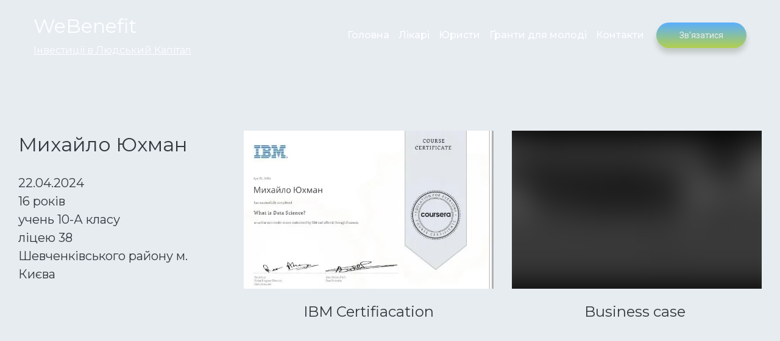

--- FILE ---
content_type: text/html; charset=utf-8
request_url: https://webenefit.biz/grant_profiles_ukr
body_size: 50515
content:
<!doctype html><html lang="en" class="site-root site-root--published fonts-stage-1">
<head>
  <meta charset="UTF-8" />
  <meta name="viewport" content="width=device-width, initial-scale=1" />
  <meta property="og:type" content="website" />
  <meta property="og:url" content="https://webenefit.biz/grant_profiles_ukr" />
  <meta name="color-scheme" content="light only" />
<title>Грантова програма для молоді &quot;Наближаємо перемогу&quot;</title><meta name="generator" content="Weblium, effortless website builder" /><meta name="description" content="Грантова програма для молоді &quot;Наближаємо перемогу&quot;" /><meta name="robots" content="index, follow" /><link rel="canonical" href="https://webenefit.biz/grant_profiles_ukr" /><meta name="keywords" content="Грант, ГРАНТОВА ПРОГРАМА, &quot;Наближаємо перемогу&quot;" /><meta name="theme-color" content="#5aafff" /><meta property="og:title" content="Грантова програма для молоді &quot;Наближаємо перемогу&quot;" /><meta property="og:description" content="Грантова програма для молоді&quot;Наближаємо перемогу&quot;" />    <meta property="og:image" content="https://res2.weblium.site/res/61c55d08797a45002223d0b1/65db590138ecfc000e816ae6_optimized" />
    <meta property="og:image:secure_url" content="https://res2.weblium.site/res/61c55d08797a45002223d0b1/65db590138ecfc000e816ae6_optimized" />

  
  
  <link rel="shortcut icon" type="image/png" href="//res2.weblium.site/res/5cab222e33fb67002516845d/5cb316bd2579d60023221b2a_optimized" sizes="16x16">
<link rel="shortcut icon" type="image/png" href="//res2.weblium.site/res/5cab222e33fb67002516845d/5cb316bd2579d60023221b2a_optimized" sizes="32x32">
<link rel="shortcut icon" type="image/png" href="//res2.weblium.site/res/5cab222e33fb67002516845d/5cb316bd2579d60023221b2a_optimized" sizes="96x96">
<link rel="apple-touch-icon" sizes="120x120" href="//res2.weblium.site/res/5cab222e33fb67002516845d/5cb316bd2579d60023221b2a_optimized">
<link rel="apple-touch-icon" sizes="180x180" href="//res2.weblium.site/res/5cab222e33fb67002516845d/5cb316bd2579d60023221b2a_optimized">
<link rel="apple-touch-icon" sizes="152x152" href="//res2.weblium.site/res/5cab222e33fb67002516845d/5cb316bd2579d60023221b2a_optimized">
<link rel="apple-touch-icon" sizes="167x167" href="//res2.weblium.site/res/5cab222e33fb67002516845d/5cb316bd2579d60023221b2a_optimized">
<script>
window.swPromise = Promise.resolve()
if("serviceWorker" in navigator) {
  window.swPromise = new Promise(function(resolve) {
    setTimeout(resolve, 10000)
    navigator.serviceWorker.register('/sw.ef4589c10e95a79b2e129e2961fbe6c4.js').then(function(registration) {
      var interval
      interval = setInterval(function checkActive() {
        if(registration.active) {
          clearInterval(interval)
          resolve()
        }
      }, 10)
    })
  })
}
  ;(function(adata) {
  window["registerAdata"] = function registerAdata(data) {adata = Object.assign(adata, data)}
  window["getAdata"] = function getAdata() {return adata}
  })({})
  ;(function(styles) {
  window["__set_style__"] = function setStyle(id, style) {styles[id] = style}
  window["__require_style__"] = function requireStyle(id) {return styles[id]}
  })({})
  ;(function(blocks) {
  window["blockJsonp"] = function blockJsonpCallback(id, view, content) {
    blocks[id] = {
      view: view,
      content: content
    }
  }
  window["__require_block__"] = function requireBlock(deps) {
  var ReactDOM = deps.ReactDOM;
  var React = deps.React;
  var _ = deps._;
  var classNames = deps.classNames;
  var PropTypes = deps.PropTypes;
  var editorModule = deps.editorModule;
    return function (id) {
      var block = blocks[id]
      if (!block || !block.view) {
        return null
      }
      var exports = {}
      function requireStub(path) {
        if (path === 'weblium/editor') {
          return editorModule
        }
      }
      try {
        block.view(exports, requireStub, ReactDOM, React, PropTypes, _, classNames)
      } catch (e) {
        console.error('Failed to load block', {error: e.message, stack: e.stack})
      }
      return {view: exports.default, content: block.content}
    }
  }
  })({})
;(function(views) {
  window["viewJsonp"] = function viewJsonpCallback(id, view) {
    views[id] = {
      view: view,
    }
  }
  window["__require_view__"] = function requireView(deps) {
    return function (id) {
      var block = views[id]
      if (!block || !block.view) {
        return null
      }
      var exports = {}
      function requireStub(path) {}
      try {
        block.view(exports, requireStub)
      } catch (e) {
        console.error('Failed to load block', {error: e.message, stack: e.stack})
      }
      return exports.default
    }
  }
})({});
  
;(function () {
  if (typeof window.CustomEvent === "function" ) return false;
  function CV(e, p) {
    p = p || {bubbles: false, cancelable: false, detail: null};
    var evt = document.createEvent('CustomEvent');
    evt.initCustomEvent(e, p.bubbles, p.cancelable, p.detail);
    return evt;
   }
  CV.prototype = window.Event.prototype;
  window.CustomEvent = CV;
})();


if (!Element.prototype.matches) {
  Element.prototype.matches = Element.prototype.msMatchesSelector || Element.prototype.webkitMatchesSelector;
}
if (!Element.prototype.closest) {
  Element.prototype.closest = function(s) {
    var el = this;
    do {
      if (Element.prototype.matches.call(el, s)) return el;
      el = el.parentElement || el.parentNode;
    } while (el !== null && el.nodeType === 1);
    return null;
  };
}


(function() {
  if(Node.prototype.replaceChildren === undefined) {
    Node.prototype.replaceChildren = function(...args) {
      while(this.lastChild) {
       this.removeChild(this.lastChild);
      }
      if (args.length) {
        this.append(...args);
      }
    }
  }
}());


if (!window.localStorage || !window.sessionStorage) (function() {
  var Storage = function(type) {
      function createCookie(name, value, days) {
          var date, expires;
          if (days) {
              date = new Date();
              date.setTime(date.getTime() + (days * 24 * 60 * 60 * 1000));
              expires = "; expires=" + date.toGMTString();
          } else {
              expires = "";
          }
          document.cookie = name + "=" + value + expires + "; path=/";
      }
      function readCookie(name) {
          var nameEQ = name + "=",
              ca = document.cookie.split(';'),
              i, c;
          for (i = 0; i < ca.length; i++) {
              c = ca[i];
              while (c.charAt(0) == ' ') {
                  c = c.substring(1, c.length);
              }
              if (c.indexOf(nameEQ) == 0) {
                  return c.substring(nameEQ.length, c.length);
              }
          }
          return null;
      }
      function setData(data) {
          data = JSON.stringify(data);
          if (type == 'session') {
              window.name = data;
          } else {
              createCookie('localStorage', data, 365);
          }
      }
      function clearData() {
          if (type == 'session') {
              window.name = '';
          } else {
              createCookie('localStorage', '', 365);
          }
      }
      function getData() {
          var data = type == 'session' ? window.name : readCookie('localStorage');
          return data ? JSON.parse(data) : {};
      }
      var data = getData();
      function numKeys() {
          var n = 0;
          for (var k in data) {
              if (data.hasOwnProperty(k)) {
                  n += 1;
              }
          }
          return n;
      }
      return {
          clear: function() {
              data = {};
              clearData();
              this.length = numKeys();
          },
          getItem: function(key) {
              key = encodeURIComponent(key);
              return data[key] === undefined ? null : data[key];
          },
          key: function(i) {
              var ctr = 0;
              for (var k in data) {
                  if (ctr == i) return decodeURIComponent(k);
                  else ctr++;
              }
              return null;
          },
          removeItem: function(key) {
              key = encodeURIComponent(key);
              delete data[key];
              setData(data);
              this.length = numKeys();
          },
          setItem: function(key, value) {
              key = encodeURIComponent(key);
              data[key] = String(value);
              setData(data);
              this.length = numKeys();
          },
          length: 0
      };
  };
  if (!window.localStorage) window.localStorage = new Storage('local');
  if (!window.sessionStorage) window.sessionStorage = new Storage('session');
})();

!function(){"use strict";var e=function(e){e.setAttribute("rel","stylesheet"),e.setAttribute("type","text/css"),e.setAttribute("media","all"),e.setAttribute("preloaded","true"),e.removeAttribute("as")},t=function(e){var t=arguments.length>1&&void 0!==arguments[1]&&arguments[1];e.setAttribute("preloaded",t?"error":"true"),e.removeEventListener("load",window.invokePreload.onLoad),e.removeAttribute("onload"),e.removeAttribute("onerror"),e.onload=null};!function(){try{new Function("(a = 0) => a")}catch(e){return!1}}();window.invokePreload=window.invokePreload||{},invokePreload.onLoad=t,invokePreload.onScriptLoad=t,invokePreload.onScriptError=function(e){return t(e,!0)},invokePreload.onStyleLoad=function(t){return-1===[].map.call(document.styleSheets,function(e){return"all"===e.media.mediaText?e.href:null}).indexOf(t.href)&&(window.requestAnimationFrame?window.requestAnimationFrame(function(){return e(t)}):e(t)),t.removeAttribute("onload"),t}}();

var preload_polyfill=function(){"use strict";var e=function(e){e.setAttribute("rel","stylesheet"),e.setAttribute("type","text/css"),e.setAttribute("media","all"),e.setAttribute("preloaded","true"),e.removeAttribute("as")},t=function(e){var t=arguments.length>1&&void 0!==arguments[1]&&arguments[1];e.setAttribute("preloaded",t?"error":"true"),e.removeEventListener("load",window.invokePreload.onLoad),e.removeAttribute("onload"),e.removeAttribute("onerror"),e.onload=null},n=function(){try{return new Function("(a = 0) => a"),!0}catch(e){return!1}}(),r=function(n,r){if("style"===r.getAttribute("as"))return t(r),o=r,-1===[].map.call(document.styleSheets,function(e){return"all"===e.media.mediaText?e.href:null}).indexOf(o.href)&&(window.requestAnimationFrame?window.requestAnimationFrame(function(){return e(o)}):e(o)),void o.removeAttribute("onload");var o;t(r),r.dispatchEvent(new CustomEvent("load",n))},o=function(e,n){t(n,!0)},u=function(e){var t,n;(t=3e3,n=fetch(e.href,{method:"GET",mode:"cors",cache:"force-cache"}),new Promise(function(e,r){setTimeout(function(){return r(new Error("timeout"))},t),n.then(e,r)})).then(function(t){t.ok?r(null,e):o(0,e)}).catch(function(){return o(0,e)})},i=function(e){if(window.fetch)return u(e);var t=new XMLHttpRequest;t.addEventListener("load",function(n){t.status>=200&&t.status<300?r(n,e):o(0,e)}),t.open("GET",e.href,!0),t.timeout=3e3,t.send()},a=function(e){switch(e.getAttribute("as")){case"script":!function(e){"nomodule"===e.getAttribute("rel")&&e.setAttribute("rel","preload"),i(e)}(e);break;case"image":!function(e){var t=new Image;t.onload=function(t){return r(t,e)},t.onerror=function(t){return o(0,e)},t.src=e.href}(e);break;case"style":!function(e){e.onload=function(t){return r(t,e)},e.onerror=function(t){return o(0,e)},e.media="none",e.type="text/css",e.rel="stylesheet"}(e);break;case"font":!function(e){document.fonts&&e.hasAttribute("name")?new FontFace(e.getAttribute("name"),"url(".concat(e.href,")"),{weight:e.getAttribute("weight")||"normal",style:"normal"}).load(e.href).then(function(t){document.fonts.add(t),r(null,e)}).catch(function(){}):i(e)}(e);break;default:i(e)}},l=[],c=function(e){-1===l.indexOf(e.href)&&(function(e){if(("script"===e.getAttribute("as")||"worker"===e.getAttribute("as"))&&("nomodule"===e.getAttribute("rel")||e.hasAttribute("module"))){var t="nomodule"===e.getAttribute("rel");if(e.hasAttribute("module")&&!n||t&&n)return!0}return!1}(e)||(a(e),l.push(e.href)))},d=function(){var e=arguments.length>0&&void 0!==arguments[0]?arguments[0]:'link[rel="preload"]';if(window.MutationObserver){var t=new MutationObserver(function(e){return function(e){for(var t=0,n=e.length;t<n;t++)for(var r=e[t].addedNodes,o=0,u=r.length;o<u;o++){var i=r[o];"LINK"!==i.nodeName||!i.hasAttribute("rel")||"preload"!==i.getAttribute("rel")&&"nomodule"!==i.getAttribute("rel")||c(i)}}(e)}).observe(document.documentElement,{childList:!0,subtree:!0});document.addEventListener("DOMContentLoaded",function(){t&&t.disconnect()})}else var n=setInterval(function(){"complete"==document.readyState&&(clearInterval(n),s(e))},50)},s=function(){for(var e,t=function(e){for(var t=(arguments.length>1&&void 0!==arguments[1]?arguments[1]:document).querySelectorAll(e),n=[],r=[],o=0,u=t.length;o<u;++o){var i=t[o];-1===r.indexOf(i.href)&&(r.push(i.href),n.push(i))}return n}(arguments.length>0&&void 0!==arguments[0]?arguments[0]:'link[rel="preload"]');void 0!==(e=t.shift());)c(e)};return function(){try{if(!document.createElement("link").relList.supports("preload"))throw Error}catch(t){s(e='link[rel="preload"]'),d(e)}var e}()}();

var preload_polyfill_invoke=function(){"use strict";var t=function(t,e,r){var n=document.createElement("script");return n.async=e,n.onload=r,n.onerror=r,n.setAttribute("src",t.href),t.integrity&&(n.integrity=t.integrity),t.hasAttribute("crossorigin")&&n.setAttribute("crossorigin",t.getAttribute("crossorigin")),t.insertAdjacentElement?t.insertAdjacentElement("afterend",n):t.parentNode.appendChild(n),n},e=function(t){t.setAttribute("rel","stylesheet"),t.setAttribute("type","text/css"),t.setAttribute("media","all"),t.setAttribute("preloaded","true"),t.removeAttribute("as")},r=function(t){return-1===[].map.call(document.styleSheets,function(t){return"all"===t.media.mediaText?t.href:null}).indexOf(t.href)&&(window.requestAnimationFrame?window.requestAnimationFrame(function(){return e(t)}):e(t)),t.removeAttribute("onload"),t},n=function(){try{return new Function("(a = 0) => a"),!0}catch(t){return!1}}(),i=function(t){if(("script"===t.getAttribute("as")||"worker"===t.getAttribute("as"))&&("nomodule"===t.getAttribute("rel")||t.hasAttribute("module"))){var e="nomodule"===t.getAttribute("rel");if(t.hasAttribute("module")&&!n||e&&n)return!0}return!1},o=function(t){for(var e=(arguments.length>1&&void 0!==arguments[1]?arguments[1]:document).querySelectorAll(t),r=[],n=[],i=0,o=e.length;i<o;++i){var u=e[i];-1===n.indexOf(u.href)&&(n.push(u.href),r.push(u))}return r},u=!0,s=function e(r,n,i){"true"===r.getAttribute("preloaded")?t(r,n,i):"error"===r.getAttribute("preloaded")?i():setTimeout(function(){e(r,n,i)},10)},a=function(){window.performance&&window.performance.now};document.addEventListener("DOMContentLoaded",function(){a();for(var t,e=o("link[rel='preload'][as='script']"),r=[],n=[];void 0!==(t=e.shift());)i(t)||(t.hasAttribute("critical")?r.push(t):n.push(t));u=0===r.length,function(t){for(var e=[];t.length;)e.push(new Promise(function(e){s(t.shift(),!1,e)}));return Promise.all(e)}(r).then(function(){return function(t){for(var e=[];t.length;)e.push(new Promise(function(e){s(t.shift(),u,e)}));return Promise.all(e)}(n)}).then(function(){document.dispatchEvent(new CustomEvent("AllScriptsExecuted")),a()})});return function(e){for(var n,u=o("link[rel='preload']",e);void 0!==(n=u.shift());)"script"===n.getAttribute("as")?i(n)||t(n,!1):"style"===n.getAttribute("as")&&r(n)}}();

  </script>
  <link rel="preload" href="/site/681467f277b788a22baa4e4f/google-fonts-65dee968d744dd000e6d7ce8.css" as="style" importance="high"  />
  <link rel="stylesheet" href="/site/681467f277b788a22baa4e4f/google-fonts-65dee968d744dd000e6d7ce8.css" />
  <link rel="preload" href="/site/681467f277b788a22baa4e4f/core-theme-65dee968d744dd000e6d7ce8.css" as="style" />
  <style type="text/css">
    a,abbr,acronym,address,applet,article,aside,audio,b,big,blockquote,body,canvas,caption,center,cite,code,dd,del,details,dfn,div,dl,dt,embed,fieldset,figcaption,figure,footer,form,h1,h2,h3,h4,h5,h6,header,hgroup,html,i,iframe,img,ins,kbd,label,legend,li,mark,menu,nav,object,ol,output,p,pre,q,ruby,s,samp,section,small,span,strike,strong,sub,summary,sup,table,tbody,td,tfoot,th,thead,time,tr,tt,u,ul,var,video{margin:0;padding:0;border:0;font-size:100%;font:inherit;vertical-align:baseline}em{margin:0;padding:0;border:0;font-size:100%;vertical-align:baseline}article,aside,details,figcaption,figure,footer,header,hgroup,menu,nav,section{display:block}body{line-height:1}ol,ul{list-style:none}blockquote,q{quotes:none}blockquote:after,blockquote:before,q:after,q:before{content:"";content:none}table{border-collapse:collapse;border-spacing:0}html{width:100%;overflow-x:hidden;-webkit-font-smoothing:antialiased;-moz-osx-font-smoothing:grayscale}*,:after,:before,html{-webkit-box-sizing:border-box;-moz-box-sizing:border-box;box-sizing:border-box}button{background:none;border:0;margin:0;padding:0;font-size:inherit;font-family:inherit}.slick-track:after,.slick-track:before{content:"";display:table;clear:both}img:not([src]){visibility:hidden}img[src]{background-color:transparent!important}
    /*--vars-start--*/:root{--w-accordion-offset: 30px;--w-accordion-padding: 20px}:root{--w-apps-buttons-border-color: #a6a6a6;--w-apps-buttons-padding-top-as: 33.3333%;--w-apps-buttons-padding-top-gp: 29.5496%;--w-apps-buttons-padding-top-as-fre: 31.496%;--w-apps-buttons-padding-top-as-tur: 26.4901%;--w-apps-buttons-padding-top-as-chi: 36.6972%;--w-apps-buttons-sm-max-width-as: 120px;--w-apps-buttons-sm-max-width-gp: 135px;--w-apps-buttons-sm-max-width-as-fre: 127px;--w-apps-buttons-sm-max-width-as-tur: 151px;--w-apps-buttons-sm-max-width-as-chi: 109px;--w-apps-buttons-sm-border-radius: 5px;--w-apps-buttons-offset: 35px;--w-apps-buttons-md-max-width-as: 120px;--w-apps-buttons-lg-max-width-as: 150px;--w-apps-buttons-md-max-width-gp: 135px;--w-apps-buttons-lg-max-width-gp: 169px;--w-apps-buttons-sm-max-width-as-fre: 127px;--w-apps-buttons-md-max-width-as-fre: 127px;--w-apps-buttons-lg-max-width-as-fre: 159px;--w-apps-buttons-sm-max-width-as-tur: 151px;--w-apps-buttons-md-max-width-as-tur: 151px;--w-apps-buttons-lg-max-width-as-tur: 189px;--w-apps-buttons-sm-max-width-as-chi: 109px;--w-apps-buttons-md-max-width-as-chi: 109px;--w-apps-buttons-lg-max-width-as-chi: 136px;--w-apps-buttons-sm-border-radius: 5px;--w-apps-buttons-md-border-radius: 5px;--w-apps-buttons-lg-border-radius: 5px}@media (min-width: 480px){:root:not(.disable-media-queries){--w-apps-buttons-md-max-width-as: 150px;--w-apps-buttons-lg-max-width-as: 180px;--w-apps-buttons-md-max-width-gp: 169px;--w-apps-buttons-lg-max-width-gp: 203px;--w-apps-buttons-md-max-width-as-fre: 159px;--w-apps-buttons-lg-max-width-as-fre: 191px;--w-apps-buttons-md-max-width-as-tur: 189px;--w-apps-buttons-lg-max-width-as-tur: 227px;--w-apps-buttons-md-max-width-as-chi: 136px;--w-apps-buttons-lg-max-width-as-chi: 164px}}@media (min-width: 0px){.html-editor-md,.html-editor{--w-apps-buttons-md-max-width-as: 150px;--w-apps-buttons-lg-max-width-as: 180px;--w-apps-buttons-md-max-width-gp: 169px;--w-apps-buttons-lg-max-width-gp: 203px;--w-apps-buttons-md-max-width-as-fre: 159px;--w-apps-buttons-lg-max-width-as-fre: 191px;--w-apps-buttons-md-max-width-as-tur: 189px;--w-apps-buttons-lg-max-width-as-tur: 227px;--w-apps-buttons-md-max-width-as-chi: 136px;--w-apps-buttons-lg-max-width-as-chi: 164px}}@media (min-width: 768px){:root:not(.disable-media-queries){--w-apps-buttons-md-border-radius: 7px;--w-apps-buttons-lg-border-radius: 8px}}@media (min-width: 0px){.html-editor-md,.html-editor{--w-apps-buttons-md-border-radius: 7px;--w-apps-buttons-lg-border-radius: 8px}}@media (min-width: 992px){:root:not(.disable-media-queries){--w-apps-buttons-offset: 40px}}@media (min-width: 0px){.html-editor{--w-apps-buttons-offset: 40px}}:root{--w-gap: 15px}:root{--w-base-v-space: 4px;--w-base-h-space: 5px;--w-v-spacer1: calc(var(--w-base-v-space) * 1);--w-v-spacer2: calc(var(--w-base-v-space) * 2);--w-v-spacer3: calc(var(--w-base-v-space) * 3);--w-v-spacer4: calc(var(--w-base-v-space) * 5);--w-v-spacer5: calc(var(--w-base-v-space) * 8);--w-v-spacer6: calc(var(--w-base-v-space) * 12);--w-v-spacer7: calc(var(--w-base-v-space) * 15);--w-h-spacer1: calc(var(--w-base-h-space) * 1);--w-h-spacer2: calc(var(--w-base-h-space) * 2);--w-h-spacer3: calc(var(--w-base-h-space) * 4);--w-h-spacer4: calc(var(--w-base-h-space) * 8)}:root{--w-hero-title-offset: 35px;--w-title-offset: 25px;--w-subtitle-offset: 25px;--w-heading-offset: 20px;--w-subheading-offset: 25px;--w-heading-lg-offset: 25px;--w-caption-offset: 20px;--w-body-offset: 20px;--w-small-offset: 20px;--w-quote-offset: 20px;--w-hero-title-h-offset: 15px;--w-title-h-offset: 5px;--w-subtitle-h-offset: 15px;--w-heading-h-offset: 15px;--w-subheading-h-offset: 15px;--w-heading-lg-h-offset: 15px;--w-caption-h-offset: 10px;--w-body-h-offset: 10px;--w-small-h-offset: 10px;--w-quote-h-offset: 10px}@media (min-width: 992px){:root:not(.disable-media-queries){--w-hero-title-offset: 40px}}@media (min-width: 0px){.html-editor{--w-hero-title-offset: 40px}}:root{--w-layout-item-top-offset: calc(var(--w-gap) * 2);--w-layout-gap: var(--w-gap)}:root{--w-btns-group-item-offset: 20px;--w-btns-group-offset: 35px}@media (min-width: 992px){:root:not(.disable-media-queries){--w-btns-group-offset: 40px}}@media (min-width: 0px){.html-editor,.html-editor-lg{--w-btns-group-offset: 40px}}:root{--w-socials-top-offset: 30px;--w-socials-h-offset: 15px;--w-socials-bottom-offset: 30px}:root{--w-list-item-v-offset: 30px;--w-list-item-h-offset: 30px;--w-list-item-v-padding: 15px;--w-list-item-h-padding: 15px}:root{--w-list-with-media-offset: 30px;--w-list-with-media-padding: 20px}:root{--ui-content-gutter-1200: 15px;--w-content-container-size: 1200px;--w-content-gutter: var(--ui-content-gutter-320)}@media (min-width: 480px){:root:not(.disable-media-queries){--w-content-gutter: var(--ui-content-gutter-480)}}@media (min-width: 0px){.html-editor-xs{--w-content-gutter: var(--ui-content-gutter-480)}}@media (min-width: 768px){:root:not(.disable-media-queries){--w-content-gutter: var(--ui-content-gutter-768)}}@media (min-width: 0px){.html-editor-md{--w-content-gutter: var(--ui-content-gutter-768)}}@media (min-width: 992px){:root:not(.disable-media-queries){--w-content-gutter: var(--ui-content-gutter-992)}}@media (min-width: 1280px){:root:not(.disable-media-queries){--w-content-gutter: var(--ui-content-gutter-1200)}}@media (min-width: 0px){.html-editor,.html-editor-lg{--w-content-gutter: var(--ui-content-gutter-1200)}}:root{--w-section-vertical-s-offset: 20px;--w-section-basement-offset: 30px;--w-section-vertical-offset: 90px;--w-section-vertical-xxl-offset: 130px;--w-section-header-offset: 45px;--w-section-footer-offset: 50px}@media (min-width: 768px){:root:not(.disable-media-queries){--w-section-vertical-offset: 95px;--w-section-vertical-xxl-offset: 250px;--w-section-header-offset: 45px;--w-section-footer-offset: 50px}}@media (min-width: 0px){.html-editor-md{--w-section-vertical-offset: 95px;--w-section-vertical-xxl-offset: 250px;--w-section-header-offset: 45px;--w-section-footer-offset: 50px}}@media (min-width: 992px){:root:not(.disable-media-queries){--w-section-vertical-offset: 100px;--w-section-vertical-xxl-offset: 250px;--w-section-header-offset: 50px;--w-section-footer-offset: 55px}}@media (min-width: 0px){.html-editor{--w-section-vertical-offset: 100px;--w-section-vertical-xxl-offset: 250px;--w-section-header-offset: 50px;--w-section-footer-offset: 55px}}:root{--w-image-offset: 20px;--w-image-mask-sm-width: 70px;--w-image-mask-sm-height: 70px;--w-image-mask-md-width: 70px;--w-image-mask-md-height: 70px;--w-image-mask-lg-width: 120px;--w-image-mask-lg-height: 120px}@media (min-width: 768px){:root:not(.disable-media-queries){--w-image-aspect-ratio: 56.25%;--w-image-mask-md-width: 120px;--w-image-mask-md-height: 120px;--w-image-mask-lg-width: 170px;--w-image-mask-lg-height: 170px}}@media (min-width: 0px){.html-editor,.html-editor-md{--w-image-aspect-ratio: 56.25%;--w-image-mask-md-width: 120px;--w-image-mask-md-height: 120px;--w-image-mask-lg-width: 170px;--w-image-mask-lg-height: 170px}}:root{--w-quote-offset: 30px;--w-quote-gap: 20px}:root{--w-logo-offset: 30px;--w-slogan-offset: 5px}:root{--w-nav-offset: 30px;--w-nav-item-gap: 15px;--w-nav-item-top-offset: 10px;--w-nav-item-column-gap: 10px;--w-nav-item-column-offset: 20px}:root{--w-burger-padding: 12px 8px;--w-burger-width: 24px;--w-burger-height: 16px;--w-burger-line-size: 2px;--w-burger-line-pos-transform: translateY(7px) rotate(45deg);--w-burger-line-neg-transform: translateY(-7px) rotate(-45deg)}:root{--w-icon-panel-inner-offset: 0}:root:not(.disable-media-queries){--w-icon-panel-sm-width: 50px;--w-icon-panel-sm-height: 50px;--w-icon-panel-width: 50px;--w-icon-panel-height: 50px;--w-icon-panel-xl-width: 70px;--w-icon-panel-xl-height: 70px}@media (min-width: 0px){.html-editor-xs{--w-icon-panel-sm-width: 50px;--w-icon-panel-sm-height: 50px;--w-icon-panel-width: 50px;--w-icon-panel-height: 50px;--w-icon-panel-xl-width: 70px;--w-icon-panel-xl-height: 70px}}@media (min-width: 768px){:root:not(.disable-media-queries){--w-icon-panel-sm-width: 50px;--w-icon-panel-sm-height: 50px;--w-icon-panel-width: 70px;--w-icon-panel-height: 70px;--w-icon-panel-xl-width: 100px;--w-icon-panel-xl-height: 100px}}@media (min-width: 0px){.html-editor,.html-editor-md{--w-icon-panel-sm-width: 50px;--w-icon-panel-sm-height: 50px;--w-icon-panel-width: 70px;--w-icon-panel-height: 70px;--w-icon-panel-xl-width: 100px;--w-icon-panel-xl-height: 100px}}:root{--w-icon-width: 24px;--w-icon-height: 24px;--w-icon-offset: 20px;--w-icon-h-offset: 10px;--w-icon-sm-inner-offset: 12px;--w-icon-inner-offset: 12px;--w-icon-numbers-inner-offset: 5px;--w-icon-xl-inner-offset: 15px}@media (min-width: 768px){:root:not(.disable-media-queries){--w-icon-inner-sm-offset: 12px;--w-icon-inner-offset: 15px;--w-icon-xl-inner-offset: 20px}}@media (min-width: 0px){.html-editor,.html-editor-md{--w-icon-inner-sm-offset: 12px;--w-icon-inner-offset: 15px;--w-icon-xl-inner-offset: 20px}}:root{--w-icon-numbers-sm-inner-offset: 4px}:root:not(.disable-media-queries){--w-icon-numbers-xl-inner-offset: 8px;--w-icon-numbers-inner-offset: 4px}@media (min-width: 0px){.html-editor-xs{--w-icon-numbers-xl-inner-offset: 8px;--w-icon-numbers-inner-offset: 4px}}@media (min-width: 768px){:root:not(.disable-media-queries){--w-icon-numbers-xl-inner-offset: 10px;--w-icon-numbers-inner-offset: 8px}}@media (min-width: 0px){.html-editor,.html-editor-md{--w-icon-numbers-xl-inner-offset: 10px;--w-icon-numbers-inner-offset: 8px}}:root{--w-map-wrapper-height: 450px;--w-map-wrapper-offset: 30px}:root:not(.disable-media-queries){--w-counter-font-size: 24px;--w-counter-xl-font-size: 30px}@media (min-width: 0px){.html-editor-xs{--w-counter-font-size: 24px;--w-counter-xl-font-size: 30px}}@media (min-width: 768px){:root:not(.disable-media-queries){--w-counter-font-size: 30px;--w-counter-xl-font-size: 44px}}@media (min-width: 0px){.html-editor,.html-editor-md{--w-counter-font-size: 30px;--w-counter-xl-font-size: 44px}}:root{--w-contacts-list-offset: 30px;--w-contacts-list-item-v-offset: 16px;--w-contacts-list-element-v-offset: 5px}:root{--w-icon-list-width: 20px;--w-icon-list-height: 20px;--w-icon-list-offset: 20px;--w-icon-list-item-offset: 16px;--w-icon-list-item-h-offset: 24px}:root{--w-follow-us-offset: 15px}:root{--w-form-offset: 32px;--w-text-area-height: 150px;--w-form-field-offset: 24px;--w-form-button-offset: 56px;--w-form-input-offset: 12px;--w-form-description-offset: 4px;--w-form-multiple-group-offset: 12px;--w-form-multiple-item-offset: 12px}:root{--w-captions-group-offset: 15px;--w-captions-group-item-offset: 5px;--w-captions-group-separator-width: 1px}:root{--w-user-message-offset: 20px;--w-user-photo-size: 70px}:root{--w-grid-item-top-offset: 30px;--w-grid-gap: 30px;--w-100vw: 100vw;--w-grid-container-size-md: calc(
    var(--w-100vw) + var(--w-grid-gap) - var(--ui-content-gutter-768) * 2
  );--w-grid-container-size-xl: calc(
    var(--w-content-container-size) + var(--w-grid-gap) -
    var(--ui-content-gutter-1200) * 2
  );--w-grid-container-size-lg: var(--w-grid-container-size-xl)}:root:not(.disable-media-queries){--w-100vw: 100vw}.html-editor-xs,.html-editor-md{--w-100vw: var(--w-editor-width)}:root:not(.disable-media-queries){--w-grid-item-v-padding: 31px;--w-grid-item-h-padding: 27px}@media (min-width: 0px){.html-editor-xs{--w-grid-item-v-padding: 31px;--w-grid-item-h-padding: 27px}}@media (min-width: 768px){:root:not(.disable-media-queries){--w-grid-item-v-padding: 34px;--w-grid-item-h-padding: 28px}}@media (min-width: 0px){.html-editor-md{--w-grid-item-v-padding: 34px;--w-grid-item-h-padding: 28px}}@media (min-width: 992px){:root:not(.disable-media-queries){--w-grid-item-v-padding: 40px;--w-grid-item-h-padding: 30px}}@media (min-width: 0px){.html-editor,.html-editor-lg{--w-grid-item-v-padding: 40px;--w-grid-item-h-padding: 30px}}:root{--w-divider-component-offset: 0px}:root{--w-gallery-offset: 30px}:root{--w-image-with-hover-offset: 20px;--w-image-with-hover-button-offset: var(--w-btns-group-offset)}:root{--w-try-it-free-offset: 32px;--w-try-it-free-input-offset-sm: 8px;--w-try-it-free-input-offset-md: 8px;--w-try-it-free-input-offset-lg: 12px}:root{--w-language-offset: 20px}:root{--w-order-summary-offset: 24px}


/*--vars-end--*/

.media-placeholder_1Ay{display:flex!important;position:absolute;height:100%;top:0;right:0;bottom:0;left:0;justify-content:center!important;align-items:center;overflow:hidden}.icon_1X9{height:calc(100% - 160px);min-height:50px;max-height:140px}.ai-visual-container_3T8{position:absolute;top:5px;right:5px;z-index:2}.ai-visual-button_vk_{display:flex;padding:8px 12px;border-radius:4px;border:0;box-shadow:0 2px 4px 0 rgba(33,39,54,.16);-webkit-user-select:none;-moz-user-select:none;user-select:none}.ai-visual-button-image_1V1{width:24px;height:24px}.ai-visual-button-label_Uim{font-size:14px;font-weight:600;line-height:20px;color:var(--brand)}.ai-visual-button_vk_:hover{box-shadow:0 0 1px 0 rgba(33,39,54,.04)}
a,abbr,acronym,address,applet,article,aside,audio,b,big,blockquote,body,canvas,caption,center,cite,code,dd,del,details,dfn,div,dl,dt,embed,fieldset,figcaption,figure,footer,form,h1,h2,h3,h4,h5,h6,header,hgroup,html,i,iframe,img,ins,kbd,label,legend,li,mark,menu,nav,object,ol,output,p,pre,q,ruby,s,samp,section,small,span,strike,strong,sub,summary,sup,table,tbody,td,tfoot,th,thead,time,tr,tt,u,ul,var,video{margin:0;padding:0;border:0;font-size:100%;font:inherit;vertical-align:baseline}em{margin:0;padding:0;border:0;font-size:100%;vertical-align:baseline}article,aside,details,figcaption,figure,footer,header,hgroup,menu,nav,section{display:block}blockquote,q{quotes:none}blockquote:after,blockquote:before,q:after,q:before{content:""}table{border-collapse:collapse;border-spacing:0}*,:after,:before{box-sizing:border-box}button{margin:0;padding:0;background:none;border:0;font-size:inherit;font-family:inherit}html{font-size:var(--font-base-size);font-family:var(--font-family);line-height:var(--line-height-base);color:var(--ink);-webkit-font-smoothing:antialiased;-moz-osx-font-smoothing:grayscale}body,html{margin:0}button,figure,iframe{margin:0;padding:0;background:none;border:0;cursor:pointer;border-radius:0;font-size:inherit;outline:none}input{border:0;box-shadow:none}input:focus{outline:none}h1,h2,h3,h4,h5,h6,p{margin:0;padding:0}input:-webkit-autofill,input:-webkit-autofill:focus input:-webkit-autofill,input:-webkit-autofill:hover,select:-webkit-autofill,select:-webkit-autofill:focus,select:-webkit-autofill:hover,textarea:-webkit-autofill,textarea:-webkit-autofill:hover textarea:-webkit-autofill:focus{-webkit-text-fill-color:var(--ink);-webkit-box-shadow:0 0 0 1000px transparent inset;-webkit-transition:background-color 5000s ease-in-out 0s;transition:background-color 5000s ease-in-out 0s}ol,ul{margin:0;padding:0;list-style:none}

.collection{position:relative}
.social-icons-container_mJW{display:flex;position:relative;font-size:0}.social-icons_3iz{display:inline-block}.social-icons_icon_3o6{display:block;position:relative}.social-icons_icon_3o6 .wrapper_3w9{width:100%;height:100%}
.loading-overlay__wrapper_2Cx{transition:opacity .2s ease-in}.loading-overlay__wrapper_2Cx,.spinner_2lF{position:fixed;z-index:var(--max-index)}.spinner_2lF{top:0;right:0;bottom:0;left:0;opacity:1}.spinner--offset-top_3iT{padding-top:48px;background-color:hsla(0,0%,100%,.8)}.spinner--offset-top_3iT .spinner__svg_308{margin-top:-48px}.spinner--solid_2sM .spinner__wrapper_cFj{background-color:#fff}.spinner--absolute_2HZ{position:absolute}.spinner--z-auto_2nN{z-index:auto}.spinner--transparent_21Y .spinner__wrapper_cFj{background-color:transparent}.spinner__wrapper_cFj{display:flex;width:100%;height:100%;justify-content:center;background-color:hsla(0,0%,100%,.8);align-items:center}.spinner__svg_308{width:50px;height:50px;animation:rotate_2G9 .9s linear infinite}.spinner__path_3gH{stroke:#bfd2ff;stroke-linecap:round;stroke-width:3px;stroke-dasharray:46}@keyframes rotate_2G9{to{transform:rotate(1turn)}}
.svgIcon_2Cq{max-width:100%}.innerFill_U0E .outline_28N{fill:currentColor;transition:.3s}.innerFill_U0E .outline_28N.originalInstagram_3BK{fill:url(#instagramGradient)}.innerFill_U0E .outline_28N.instagramMask_2YO{fill:url(#instagramGradientHover);opacity:0;transition:.3s}.innerFill_U0E .logo_2cS{fill:var(--si-icon-color,currentColor);transition:.3s}.innerFill_U0E .logo_2cS.originalLogo_5HJ{fill:currentColor}.innerFill_U0E .logo_2cS.originalInstagram_3BK{fill:url(#instagramGradient)}.innerFill_U0E .logo_2cS.instagramMask_2YO{fill:url(#instagramGradientHover);opacity:0;transition:.3s}.innerFill_U0E .whiteLogo_1Gw{fill:var(--si-icon-color,#fff);transition:.3s}.innerFill_U0E .whiteLogo_1Gw.originalInstagram_3BK{stroke:url(#instagramGradient)}.innerFill_U0E:hover{color:currentColor}.innerFill_U0E:hover .logo_2cS.instagramMask_2YO,.innerFill_U0E:hover .outline_28N.instagramMask_2YO{transition:.3s;fill:url(#instagramGradientHover);opacity:1}.innerFill_U0E:hover .logo_2cS{fill:var(--si-icon-hover-color,currentColor)}.innerFill_U0E.originalBehance_2xn:hover .originalLogo_5HJ.logo_2cS,.innerFill_U0E.originalBehance_2xn:hover .outline_28N{fill:#0050e3}.innerFill_U0E.originalFacebook_2EC.darkTheme_2Xq:hover .originalLogo_5HJ.logo_2cS,.innerFill_U0E.originalFacebook_2EC.darkTheme_2Xq:hover .outline_28N,.innerFill_U0E.originalMessenger_2i6.darkTheme_2Xq:hover .originalLogo_5HJ.logo_2cS,.innerFill_U0E.originalMessenger_2i6.darkTheme_2Xq:hover .outline_28N{fill:#e6e6e6}.innerFill_U0E.originalDribble_3S7:hover .originalLogo_5HJ.logo_2cS,.innerFill_U0E.originalDribble_3S7:hover .outline_28N{fill:#e51e6b}.innerFill_U0E.originalFacebook_2EC:hover .originalLogo_5HJ.logo_2cS,.innerFill_U0E.originalFacebook_2EC:hover .outline_28N{fill:#4d70ba}.innerFill_U0E.originalMessenger_2i6:hover .originalLogo_5HJ.logo_2cS,.innerFill_U0E.originalMessenger_2i6:hover .outline_28N{fill:#339dff}.innerFill_U0E.originalGooglePlus_11G:hover .originalLogo_5HJ.logo_2cS,.innerFill_U0E.originalGooglePlus_11G:hover .outline_28N{fill:#e47364}.innerFill_U0E.originalLinkedin_3Hu:hover .originalLogo_5HJ.logo_2cS,.innerFill_U0E.originalLinkedin_3Hu:hover .outline_28N{fill:#0099e8}.innerFill_U0E.originalPinterest_1Kn:hover .originalLogo_5HJ.logo_2cS,.innerFill_U0E.originalPinterest_1Kn:hover .outline_28N{fill:#ee0a23}.innerFill_U0E.originalSlack_7sJ:hover .originalLogo_5HJ.logo_2cS,.innerFill_U0E.originalSlack_7sJ:hover .outline_28N{fill:#2d8968}.innerFill_U0E.originalTelegram_A4c:hover .originalLogo_5HJ.logo_2cS,.innerFill_U0E.originalTelegram_A4c:hover .outline_28N{fill:#0af}.innerFill_U0E.originalVk_2L2:hover .originalLogo_5HJ.logo_2cS,.innerFill_U0E.originalVk_2L2:hover .outline_28N{fill:#7a99bf}.innerFill_U0E.originalVk_2L2.darkTheme_2Xq:hover .originalLogo_5HJ.logo_2cS,.innerFill_U0E.originalVk_2L2.darkTheme_2Xq:hover .outline_28N{fill:#e6e6e6}.innerFill_U0E.originalTripadvisor_9UJ:hover .originalLogo_5HJ.logo_2cS,.innerFill_U0E.originalTripadvisor_9UJ:hover .outline_28N{fill:#00e2ae}.innerFill_U0E.originalTumblr_KYg:hover .originalLogo_5HJ.logo_2cS,.innerFill_U0E.originalTumblr_KYg:hover .outline_28N{fill:#465f7e}.innerFill_U0E.originalTumblr_KYg.darkTheme_2Xq:hover .originalLogo_5HJ.logo_2cS,.innerFill_U0E.originalTumblr_KYg.darkTheme_2Xq:hover .outline_28N{fill:#e6e6e6}.innerFill_U0E.originalTwitter_3xi:hover .originalLogo_5HJ.logo_2cS,.innerFill_U0E.originalTwitter_3xi:hover .outline_28N{fill:#2795e9}.innerFill_U0E.originalTwitterX_1tz:hover .originalLogo_5HJ.logo_2cS,.innerFill_U0E.originalTwitterX_1tz:hover .outline_28N{fill:#162221}.innerFill_U0E.originalYoutube_2OU:hover .originalLogo_5HJ.logo_2cS,.innerFill_U0E.originalYoutube_2OU:hover .outline_28N{fill:#e23e3d}.innerFill_U0E.originalVimeo_3Sf:hover .originalLogo_5HJ.logo_2cS,.innerFill_U0E.originalVimeo_3Sf:hover .outline_28N{fill:#2a413f}.innerFill_U0E.originalVimeo_3Sf.darkTheme_2Xq:hover .originalLogo_5HJ.logo_2cS,.innerFill_U0E.originalVimeo_3Sf.darkTheme_2Xq:hover .outline_28N{fill:#1295bf}.innerFill_U0E.originalMedium_3e5:hover .originalLogo_5HJ.logo_2cS,.innerFill_U0E.originalMedium_3e5:hover .outline_28N{fill:#474747}.innerFill_U0E.originalMedium_3e5.darkTheme_2Xq:hover .originalLogo_5HJ.logo_2cS,.innerFill_U0E.originalMedium_3e5.darkTheme_2Xq:hover .outline_28N{fill:#e6e6e6}.innerFill_U0E.originalYelp_1p9:hover .originalLogo_5HJ.logo_2cS,.innerFill_U0E.originalYelp_1p9:hover .outline_28N{fill:#7e0404}.innerFill_U0E.originalTwitch_2UU:hover .originalLogo_5HJ.logo_2cS,.innerFill_U0E.originalTwitch_2UU:hover .outline_28N{fill:#7d5abe}.innerFill_U0E.originalPhone_2ji:hover .originalLogo_5HJ.logo_2cS,.innerFill_U0E.originalPhone_2ji:hover .outline_28N{fill:#4d8643}.innerFill_U0E.originalEmail_2uz:hover .originalLogo_5HJ.logo_2cS,.innerFill_U0E.originalEmail_2uz:hover .outline_28N{fill:#487efc}.innerFill_U0E.originalSnapchat_24s:hover .originalLogo_5HJ.logo_2cS,.innerFill_U0E.originalSnapchat_24s:hover .outline_28N{fill:#ccca00}.innerFill_U0E.originalSkype_4Rw:hover .originalLogo_5HJ.logo_2cS,.innerFill_U0E.originalSkype_4Rw:hover .outline_28N{fill:#008abd}.innerFill_U0E.originalViber_3Hu:hover .originalLogo_5HJ.logo_2cS,.innerFill_U0E.originalViber_3Hu:hover .outline_28N{fill:#a780c7}.innerFill_U0E.originalWhatsapp_1UO:hover .originalLogo_5HJ.logo_2cS,.innerFill_U0E.originalWhatsapp_1UO:hover .outline_28N{fill:#1da851}.innerFill_U0E.originalSoundcloud_17F:hover .originalLogo_5HJ.logo_2cS,.innerFill_U0E.originalSoundcloud_17F:hover .outline_28N{fill:#cc6d00}.innerFill_U0E.originalInstagramLogo_2or .logo_2cS{opacity:1;transition:opacity .3s;fill:url(#instagramGradient)}.innerFill_U0E.originalInstagramLogo_2or .logo-hover_1Bk{transition:opacity .3s;fill:url(#instagramGradientHover);opacity:0}.innerFill_U0E.originalInstagramLogo_2or:hover .logo_2cS{transition:opacity .3s;opacity:0}.innerFill_U0E.originalInstagramLogo_2or:hover .logo-hover_1Bk{opacity:1}.innerFill_U0E.originalInstagram_3BK .outline_28N{transition:opacity .3s;fill:url(#instagramGradient)}.innerFill_U0E.originalInstagram_3BK .instagramMask_2YO,.innerFill_U0E.originalInstagram_3BK .logo-hover_1Bk{transition:opacity .3s;fill:url(#instagramGradientHover);opacity:0}.innerFill_U0E.originalInstagram_3BK:hover .outline_28N{opacity:0}.innerFill_U0E.originalInstagram_3BK:hover .instagramMask_2YO,.innerFill_U0E.originalInstagram_3BK:hover .logo-hover_1Bk{opacity:1}.noFill_1L9 .logo_2cS{fill:var(--si-icon-color,currentColor);transition:.3s}.noFill_1L9 .logo_2cS.originalInstagram_3BK{fill:url(#instagramGradient)}.noFill_1L9 .border_3Tk{fill:var(--si-border-color,currentColor)}.noFill_1L9 .border_3Tk.originalInstagram_3BK{stroke:url(#instagramGradient)}.noFill_1L9 .outline_28N{fill:transparent;transition:.3s}.noFill_1L9 .instagramMask_2YO{fill:url(#instagramGradient);opacity:0;transition:.3s}.noFill_1L9 .whiteLogo_1Gw{fill:transparent;stroke:var(--si-border-color,currentColor);stroke-width:.5px;transition:.3s}.noFill_1L9 .whiteLogo_1Gw.instagramMask_2YO{fill:url(#instagramGradient);opacity:0}.noFill_1L9.originalInstagram_3BK .whiteLogo_1Gw{stroke:url(#instagramGradient)}.noFill_1L9:hover .outline_28N{fill:var(--si-border-color,currentColor)}.noFill_1L9:hover .instagramMask_2YO{opacity:1;transition:.3s}.noFill_1L9:hover .whiteLogo_1Gw{fill:var(--si-border-color,currentColor);transition:.3s}.noFill_1L9:hover .logo_2cS{fill:transparent!important;transition:.3s;stroke-width:0}.noFill_1L9.originalInstagram_3BK:hover .outline_28N{fill:url(#instagramGradient)}.noFill_1L9.originalInstagram_3BK:hover .instagramMask_2YO{transition:opacity .3s;fill:url(#instagramGradient);opacity:1}.draggable_icon .snapchat_2tn{stroke:#000}
.iconElement_3D2{display:block;position:relative;align-items:center;justify-content:center}.iconElement_3D2,.iconElement__inner_2iN{height:100%;max-width:100%}.iconElement_3D2 svg{max-width:100%;max-height:100%;fill:currentColor}.iconElement_3D2 img{display:block;height:100%;max-width:100%;margin:auto}.icon_2Tz{position:relative}.ui-icon_2oI{color:var(--ui-block-title-color)}.ui-icon--light_HAb{color:var(--ui-block-title-color-light)}
.action_1-Z{text-decoration:none}.numbers_1Dc .text-wrapper_38Y{display:flex;width:100%;height:100%;align-items:center;overflow:hidden}.numbers_1Dc .text_1-q{width:100%}.page-editor-md .numbers--sm_2Sz .text_1-q{font-size:var(--ui-text-size)!important}@media (min-width:768px) and (max-width:991px){:root:not(.disable-media-queries) .numbers--sm_2Sz .text_1-q{font-size:var(--ui-text-size)!important}}.page-editor-xs .numbers--sm_2Sz .text_1-q{font-size:var(--ui-text-size-mobile)!important}@media (max-width:767px){:root:not(.disable-media-queries) .numbers--sm_2Sz .text_1-q{font-size:var(--ui-text-size-mobile)!important}}.page-editor-md .numbers--md_3IY .text_1-q{font-size:var(--ui-subheading-size)!important}@media (min-width:768px) and (max-width:991px){:root:not(.disable-media-queries) .numbers--md_3IY .text_1-q{font-size:var(--ui-subheading-size)!important}}.page-editor-xs .numbers--md_3IY .text_1-q{font-size:var(--ui-subheading-size-mobile)!important}@media (max-width:767px){:root:not(.disable-media-queries) .numbers--md_3IY .text_1-q{font-size:var(--ui-subheading-size-mobile)!important}}.page-editor-md .numbers--xl_1qF .text_1-q{font-size:var(--ui-heading-size)!important}@media (min-width:768px) and (max-width:991px){:root:not(.disable-media-queries) .numbers--xl_1qF .text_1-q{font-size:var(--ui-heading-size)!important}}.page-editor-xs .numbers--xl_1qF .text_1-q{font-size:var(--ui-heading-size-mobile)!important}@media (max-width:767px){:root:not(.disable-media-queries) .numbers--xl_1qF .text_1-q{font-size:var(--ui-heading-size-mobile)!important}}
.quote__icon-wrapper_I85{display:flex;justify-content:flex-start}.quote_1JR .line_n03{position:relative;padding-top:calc(var(--w-quote-gap)/4);padding-bottom:calc(var(--w-quote-gap)/4);padding-left:var(--w-quote-gap)}.quote_1JR .line_n03:before{content:"";display:block;position:absolute;width:1px;height:100%;top:0;left:0;background-color:currentColor;opacity:.2}
.quote__inner_2lL{position:relative;padding:var(--w-section-header-offset) calc(var(--w-quote-gap)/2)}.quote__inner_2lL:after,.quote__inner_2lL:before{content:"";display:block;position:absolute;width:100%;height:1px;left:0;background-color:transparent;opacity:.2}.quote__inner_2lL:before{top:0}.quote__inner_2lL:after{bottom:0}.quote__icon_2pZ{display:flex;position:relative;top:-50%;justify-content:center}.quote__icon-wrapper_3Ue{position:absolute;width:100%;top:-1px;left:0}.quote__icon-wrapper_3Ue:after,.quote__icon-wrapper_3Ue:before{content:"";display:block;position:absolute;height:1px;top:0;background-color:transparent;opacity:.2}.quote__icon-wrapper_3Ue:before{left:0}.quote__icon-wrapper_3Ue:after{right:0}.line_2Mm .quote__icon-wrapper_3Ue:after,.line_2Mm .quote__icon-wrapper_3Ue:before,.line_2Mm.quote__inner_2lL:after{background-color:currentColor}.line_2Mm.line-top-withoutIcon_c0C{position:relative}.line_2Mm.line-top-withoutIcon_c0C:after,.line_2Mm.line-top-withoutIcon_c0C:before{content:"";display:block;position:absolute;width:100%;height:1px;left:0;background-color:currentColor;opacity:.2}.line_2Mm.line-top-withoutIcon_c0C:before{top:0}.line_2Mm.line-top-withoutIcon_c0C:after{bottom:0}.icon-size-sm_32A .quote__inner_2lL{margin-top:calc(var(--w-icon-panel-sm-width)/2);padding-top:calc(var(--w-icon-offset) + var(--w-icon-panel-sm-width)/2)}.icon-size-sm_32A .quote__icon-wrapper_3Ue{height:var(--w-icon-panel-sm-width)}.icon-size-sm_32A .quote__icon-wrapper_3Ue:after,.icon-size-sm_32A .quote__icon-wrapper_3Ue:before{width:calc(50% - var(--w-icon-panel-sm-width)/1.35)}.icon-size-sm_32A.without-icon_1EA .quote__inner_2lL{padding-top:var(--w-section-header-offset);margin-top:0}.icon-size-md_NLl .quote__inner_2lL{margin-top:calc(var(--w-icon-panel-width)/2);padding-top:calc(var(--w-icon-offset) + var(--w-icon-panel-width)/2)}.icon-size-md_NLl .quote__icon-wrapper_3Ue{height:var(--w-icon-panel-width)}.icon-size-md_NLl .quote__icon-wrapper_3Ue:after,.icon-size-md_NLl .quote__icon-wrapper_3Ue:before{width:calc(50% - var(--w-icon-panel-width)/1.35)}.icon-size-md_NLl.without-icon_1EA .quote__inner_2lL{padding-top:var(--w-section-header-offset);margin-top:0}.icon-size-xl_3gr .quote__inner_2lL{margin-top:calc(var(--w-icon-panel-xl-width)/2);padding-top:calc(var(--w-icon-offset) + var(--w-icon-panel-xl-width)/2)}.icon-size-xl_3gr .quote__icon-wrapper_3Ue{height:var(--w-icon-panel-xl-width)}.icon-size-xl_3gr .quote__icon-wrapper_3Ue:after,.icon-size-xl_3gr .quote__icon-wrapper_3Ue:before{width:calc(50% - var(--w-icon-panel-xl-width)/1.35)}.icon-size-xl_3gr.without-icon_1EA .quote__inner_2lL{padding-top:var(--w-section-header-offset);margin-top:0}
.quote__inner_ub4{position:relative}.quote__inner_ub4:before{content:"";display:block;position:absolute;width:100%;height:1px;top:0;left:0;background-color:transparent;opacity:.2}.quote__inner-box_1Xq{position:relative;padding:var(--w-section-header-offset) calc(var(--w-quote-gap)/2)}.quote__inner-box_1Xq:after{content:"";display:block;position:absolute;width:100%;height:1px;bottom:0;left:0;background-color:transparent;opacity:.2}.quote__inner-box_1Xq+*{margin-top:var(--w-section-header-offset)}.quote__icon_35Y{display:flex;position:relative;bottom:-50%;justify-content:center}.quote__icon-wrapper_1AT{position:absolute;width:100%;bottom:-1px;left:0}.quote__icon-wrapper_1AT:after,.quote__icon-wrapper_1AT:before{content:"";display:block;position:absolute;height:1px;bottom:0;background-color:transparent;opacity:.2}.quote__icon-wrapper_1AT:before{left:0}.quote__icon-wrapper_1AT:after{right:0}.quote__name_IGR{padding-left:calc(var(--w-quote-gap)/2);padding-right:calc(var(--w-quote-gap)/2)}.line-bottom-withoutIcon_iTV .quote__inner-box_1Xq:after,.line_3cE .quote__icon-wrapper_1AT:after,.line_3cE .quote__icon-wrapper_1AT:before,.line_3cE.quote__inner_ub4:before{background-color:currentColor}.icon-size-sm_1bv .quote__inner-box_1Xq{margin-bottom:calc(var(--w-icon-offset) + var(--w-icon-panel-sm-width)/2);padding-bottom:calc(var(--w-icon-offset) + var(--w-icon-panel-sm-width)/2)}.icon-size-sm_1bv .quote__icon-wrapper_1AT{height:var(--w-icon-panel-sm-width)}.icon-size-sm_1bv .quote__icon-wrapper_1AT:after,.icon-size-sm_1bv .quote__icon-wrapper_1AT:before{width:calc(50% - var(--w-icon-panel-sm-width)/1.35)}.icon-size-sm_1bv .without-person_37t .quote__inner-box_1Xq{margin-bottom:calc(var(--w-icon-panel-sm-width)/2)}.icon-size-sm_1bv .without-icon_1SP .quote__inner-box_1Xq{padding-bottom:var(--w-section-header-offset);margin-bottom:0}.icon-size-sm_1bv .without-person-icon_1eb .quote__inner-box_1Xq{margin-bottom:0}.icon-size-sm_1bv .without-line-icon_D-- .quote__inner-box_1Xq{padding-bottom:0}.icon-size-md_2th .quote__inner-box_1Xq{margin-bottom:calc(var(--w-icon-offset) + var(--w-icon-panel-width)/2);padding-bottom:calc(var(--w-icon-offset) + var(--w-icon-panel-width)/2)}.icon-size-md_2th .quote__icon-wrapper_1AT{height:var(--w-icon-panel-width)}.icon-size-md_2th .quote__icon-wrapper_1AT:after,.icon-size-md_2th .quote__icon-wrapper_1AT:before{width:calc(50% - var(--w-icon-panel-width)/1.35)}.icon-size-md_2th .without-person_37t .quote__inner-box_1Xq{margin-bottom:calc(var(--w-icon-panel-width)/2)}.icon-size-md_2th .without-icon_1SP .quote__inner-box_1Xq{padding-bottom:var(--w-section-header-offset);margin-bottom:0}.icon-size-md_2th .without-person-icon_1eb .quote__inner-box_1Xq{margin-bottom:0}.icon-size-md_2th .without-line-icon_D-- .quote__inner-box_1Xq{padding-bottom:0}.icon-size-xl_36N .quote__inner-box_1Xq{margin-bottom:calc(var(--w-icon-offset) + var(--w-icon-panel-xl-width)/2);padding-bottom:calc(var(--w-icon-offset) + var(--w-icon-panel-xl-width)/2)}.icon-size-xl_36N .quote__icon-wrapper_1AT{height:var(--w-icon-panel-xl-width)}.icon-size-xl_36N .quote__icon-wrapper_1AT:after,.icon-size-xl_36N .quote__icon-wrapper_1AT:before{width:calc(50% - var(--w-icon-panel-xl-width)/1.35)}.icon-size-xl_36N .without-person_37t .quote__inner-box_1Xq{margin-bottom:calc(var(--w-icon-panel-xl-width)/2)}.icon-size-xl_36N .without-icon_1SP .quote__inner-box_1Xq{padding-bottom:var(--w-section-header-offset);margin-bottom:0}.icon-size-xl_36N .without-person-icon_1eb .quote__inner-box_1Xq{margin-bottom:0}.icon-size-xl_36N .without-line-icon_D-- .quote__inner-box_1Xq{padding-bottom:0}.icon-size-sm_1bv .quote__inner-box_1Xq{padding-bottom:var(--w-section-header-offset)}
.list-with-media_3xi{position:relative;padding-top:calc(var(--w-grid-gap)/4);padding-bottom:calc(var(--w-grid-gap)/4)}.list-with-media__wrapper-content_1Ym{display:flex;margin-right:calc(var(--w-grid-gap)/-4);margin-left:calc(var(--w-grid-gap)/-4);flex-wrap:wrap}.list-with-media__media_2iA{display:flex;max-width:100%;margin:calc(var(--w-grid-gap)/4);text-align:center}.list-with-media__content_3aQ{display:flex;min-width:40%;margin:calc(var(--w-grid-gap)/4);flex-basis:100%;flex:1;flex-direction:column;justify-content:center}.list-with-media--align-left_2cJ{text-align:left}.list-with-media__text-top_hNh{display:flex;align-items:flex-end;justify-content:space-between;flex-wrap:wrap}.list-with-media__heading_Jzx{margin-right:5px;word-break:break-all;white-space:pre-wrap}@supports (word-break:break-word){.list-with-media__heading_Jzx{word-break:break-word}}.list-with-media_3xi.w-state-has-background{padding-left:var(--w-list-with-media-padding);padding-right:var(--w-list-with-media-padding)}.list-with-media--list-decorator_2el:after{content:"";position:absolute;width:100%;height:1px;bottom:0;left:0;background:var(--ui-dark-shade-color);opacity:.2}.list-with-media__price_2An{margin-top:0!important;margin-left:5px;word-break:break-all;white-space:pre-wrap}@supports (word-break:break-word){.list-with-media__price_2An{word-break:break-word}}.list-with-media__price-decorator_1ZM{width:100%;height:1px;min-width:10px;margin:7px 0;flex:1 1;background:var(--ui-dark-shade-color);opacity:.2}.background--dark_3vP.list-with-media--list-decorator_2el:after,.background--dark_3vP .list-with-media__price-decorator_1ZM{background:var(--ui-light-shade-color)}.background--light_1gd.list-with-media--list-decorator_2el:after,.background--light_1gd .list-with-media__price-decorator_1ZM{background:var(--ui-dark-shade-color)}.icon--sm_1c- .list-with-media__media_2iA{width:var(--w-icon-panel-sm-width)}.icon--md_1zx .list-with-media__media_2iA{width:var(--w-icon-panel-width)}.icon--xl_1Ju .list-with-media__media_2iA{width:var(--w-icon-panel-xl-width)}.image-mask--sm_PDn .list-with-media__image_1D7{width:var(--w-image-mask-sm-width)}.image-mask--md_1FK .list-with-media__image_1D7{width:var(--w-image-mask-md-width)}.image-mask--lg_lXq .list-with-media__image_1D7{width:var(--w-image-mask-lg-width)}.number--sm_MjL .list-with-media__media_2iA{width:var(--w-icon-panel-sm-width)}.number--md_3E2 .list-with-media__media_2iA{width:var(--w-icon-panel-width)}.number--xl_2bL .list-with-media__media_2iA{width:var(--w-icon-panel-xl-width)}
.table_1Gt{display:flex;padding:0!important;flex-wrap:wrap}.table__section_F-u{display:flex;flex-basis:100%}.table__section-inner_3eI{display:flex;width:100%;flex-wrap:wrap;margin-top:calc(var(--w-grid-gap)*-1)}.page-editor .table__section-inner_3eI,.page-editor-lg .table__section-inner_3eI,.page-editor-md .table__section-inner_3eI{margin-top:0}@media (min-width:768px){:root:not(.disable-media-queries) .table__section-inner_3eI{margin-top:0}}.table__section-wrapper_3_b{width:100%;margin-top:var(--w-grid-gap)}.page-editor .table__section-wrapper_3_b,.page-editor-lg .table__section-wrapper_3_b,.page-editor-md .table__section-wrapper_3_b{margin-top:0}@media (min-width:768px){:root:not(.disable-media-queries) .table__section-wrapper_3_b{margin-top:0}}.table--heading-desktop_3uR{display:none!important}.page-editor .table--heading-desktop_3uR,.page-editor-lg .table--heading-desktop_3uR,.page-editor-md .table--heading-desktop_3uR{display:flex!important}@media (min-width:768px){:root:not(.disable-media-queries) .table--heading-desktop_3uR{display:flex!important}}.table__row_3Mf{display:flex;flex-wrap:wrap;flex-basis:100%}.page-editor .table__row_3Mf,.page-editor-lg .table__row_3Mf,.page-editor-md .table__row_3Mf{padding:0}@media (min-width:768px){:root:not(.disable-media-queries) .table__row_3Mf{padding:0}}.table__row-wrapper_DiS{display:flex;width:100%;flex-wrap:wrap}.table__row-desktop_dFP{display:none!important}.page-editor .table__row-desktop_dFP,.page-editor-lg .table__row-desktop_dFP,.page-editor-md .table__row-desktop_dFP{display:flex!important}@media (min-width:768px){:root:not(.disable-media-queries) .table__row-desktop_dFP{display:flex!important}}.page-editor .table__row-mobile_30D,.page-editor-lg .table__row-mobile_30D,.page-editor-md .table__row-mobile_30D{display:none!important}@media (min-width:768px){:root:not(.disable-media-queries) .table__row-mobile_30D{display:none!important}}.table__item_2Cu{width:100%}.table__item-inner_e2Y{padding:0!important}.table__columns-pair_zoV{display:flex;flex-direction:row;flex-wrap:nowrap}.table__columns-pair_zoV .table__column_3y-{max-width:50%;flex-basis:50%}.table__columns-pair_zoV .table__column-background_3bt{width:100%}.table__columns-wrapper_eWc{display:flex;flex-direction:row;flex-wrap:nowrap;flex-basis:100%}.table__column_3y-{display:flex;position:relative;word-break:break-all;white-space:pre-wrap}@supports (word-break:break-word){.table__column_3y-{word-break:break-word}}@-moz-document url-prefix(){.table__column_3y- [class^=text]{display:block}}.table--preset-main_8fZ .table__item-mobile_2TK{position:relative}.table--preset-main_8fZ .table__item-mobile_2TK:before{width:1px;height:100%;bottom:0}.table--preset-main_8fZ .table__item-mobile_2TK:after,.table--preset-main_8fZ .table__item-mobile_2TK:before{content:"";position:absolute;top:0;right:0;background-color:currentColor;opacity:.2;color:inherit;z-index:2}.table--preset-main_8fZ .table__item-mobile_2TK:after{width:100%;height:1px;left:0}.table--preset-main_8fZ .table__column--decorator_1t_{position:relative}.table--preset-main_8fZ .table__column--decorator_1t_:before{width:1px;height:100%;top:0}.table--preset-main_8fZ .table__column--decorator_1t_:after,.table--preset-main_8fZ .table__column--decorator_1t_:before{content:"";position:absolute;bottom:0;left:0;background-color:currentColor;opacity:.2;color:inherit;z-index:2}.table--preset-main_8fZ .table__column--decorator_1t_:after{width:100%;height:1px;right:0}.page-editor .table--preset-main_8fZ,.page-editor-lg .table--preset-main_8fZ,.page-editor-md .table--preset-main_8fZ{position:relative}.page-editor .table--preset-main_8fZ:after,.page-editor-lg .table--preset-main_8fZ:after,.page-editor-md .table--preset-main_8fZ:after{content:"";position:absolute;width:100%;height:1px;top:0;right:0;left:0;background-color:currentColor;opacity:.2;color:inherit;z-index:2}.page-editor .table--preset-main_8fZ:before,.page-editor-lg .table--preset-main_8fZ:before,.page-editor-md .table--preset-main_8fZ:before{content:"";position:absolute;width:1px;height:100%;top:0;right:0;bottom:0;background-color:currentColor;opacity:.2;color:inherit;z-index:2}.page-editor .table--preset-main_8fZ .table__item-mobile_2TK:before,.page-editor-lg .table--preset-main_8fZ .table__item-mobile_2TK:before,.page-editor-md .table--preset-main_8fZ .table__item-mobile_2TK:before{content:none}@media (min-width:768px){:root:not(.disable-media-queries) .table--preset-main_8fZ{position:relative}:root:not(.disable-media-queries) .table--preset-main_8fZ:after{content:"";position:absolute;width:100%;height:1px;top:0;right:0;left:0;background-color:currentColor;opacity:.2;color:inherit;z-index:2}:root:not(.disable-media-queries) .table--preset-main_8fZ:before{content:"";position:absolute;width:1px;height:100%;top:0;right:0;bottom:0;background-color:currentColor;opacity:.2;color:inherit;z-index:2}:root:not(.disable-media-queries) .table--preset-main_8fZ .table__item-mobile_2TK:before{content:none}}.table--preset-secondary_3YY .table__column--decorator_1t_{position:relative}.table--preset-secondary_3YY .table__column--decorator_1t_:after{content:"";position:absolute;width:100%;height:1px;right:0;bottom:0;left:0;background-color:currentColor;opacity:.2;color:inherit;z-index:2}.table--preset-secondary_3YY .table__columns-pair_zoV:last-child .table__column--decorator_1t_:after,.page-editor .table--preset-secondary_3YY .table__section_F-u:not(.table--heading-desktop_3uR) .table__section-wrapper_3_b:last-child .table__column--decorator_1t_:after,.page-editor-lg .table--preset-secondary_3YY .table__section_F-u:not(.table--heading-desktop_3uR) .table__section-wrapper_3_b:last-child .table__column--decorator_1t_:after,.page-editor-md .table--preset-secondary_3YY .table__section_F-u:not(.table--heading-desktop_3uR) .table__section-wrapper_3_b:last-child .table__column--decorator_1t_:after{content:none}@media (min-width:768px){:root:not(.disable-media-queries) .table--preset-secondary_3YY .table__section_F-u:not(.table--heading-desktop_3uR) .table__section-wrapper_3_b:last-child .table__column--decorator_1t_:after{content:none}}.resize__column-overlay_XJa{position:relative}.resize__column-overlay_XJa:before{content:"";position:absolute;top:0;right:0;bottom:0;left:0;background:currentColor;opacity:.125;z-index:2}.resize__column-overlay_XJa:after{content:"";position:absolute;width:1px;height:100%;top:0;right:-1px;bottom:0;opacity:.5;z-index:2;background-image:linear-gradient(0deg,currentColor,currentColor 60%,transparent 0,transparent);background-size:1px 7px}
.horizontal-flow__section_2LL{display:flex;position:relative;margin-left:calc(var(--w-grid-gap)/2);margin-right:calc(var(--w-grid-gap)/2)}.horizontal-flow__section-inner_2xL{display:flex;width:calc(100% + 20px);align-items:center;flex-wrap:wrap;margin-right:-10px;margin-left:-10px;margin-top:-5px}.horizontal-flow__section-inner_2xL>*{max-width:calc(100% - 20px);margin-top:5px!important;margin-left:10px;margin-right:10px}.horizontal-flow__section--empty_2Rd{max-width:33%;flex:1}.horizontal-flow__section--left_Ll6 .horizontal-flow__section-inner_2xL{justify-content:flex-start}.horizontal-flow__section--center_134 .horizontal-flow__section-inner_2xL{justify-content:center}.horizontal-flow__section--right_3oS .horizontal-flow__section-inner_2xL{justify-content:flex-end}.placeholder_2dq{min-height:32px}
.horizontal-flow-wrapper_g7b,.section__inner_16_{position:relative}.section__inner_16_.decorator--light_ktG{color:var(--ui-light-shade-color)}.section__inner_16_.decorator--dark_vIC{color:var(--ui-dark-shade-color)}.section__inner_16_.decorator_2Vq:after{content:"";position:absolute;width:calc(100% - var(--w-content-gutter)*2);height:1px;bottom:1px;left:var(--w-content-gutter);background:currentColor;opacity:.2}.horizontal-flow_CbY{display:flex;justify-content:space-between;flex-direction:row;margin-left:calc(var(--w-grid-gap)/-2);margin-right:calc(var(--w-grid-gap)/-2)}.horizontal-flow__overlay_17q{position:absolute;top:0;right:0;bottom:0;left:0}.horizontalFlowMoving_3fk,.horizontalFlowMoving_3fk *{-webkit-user-select:none!important;-moz-user-select:none!important;user-select:none!important}.decorator [class^=horizontal-flow-wrapper]:first-child .section__inner_16_{position:relative}.decorator [class^=horizontal-flow-wrapper]:first-child .section__inner_16_:after{content:"";position:absolute;width:calc(100% - var(--w-content-gutter)*2);height:1px;bottom:0;left:calc(var(--w-content-gutter));background:currentColor;opacity:.2}
.w-grid__item--top .image-with-hover_mBS{align-items:flex-start}.w-grid__item--middle .image-with-hover_mBS{align-items:center}.w-grid__item--bottom .image-with-hover_mBS{align-items:flex-end}.image-with-hover_mBS{--transition-time:0.4s;position:relative;padding-top:33.3333%}.image-with-hover__wrapper_2kb{position:absolute!important;top:0;right:0;bottom:0;left:0}.image-with-hover__inner_1Es{display:flex;position:absolute;top:0;right:0;bottom:0;left:0;padding:calc(var(--w-grid-gap)/2);overflow:hidden}.image-with-hover_mBS:hover .decorator_2U7{opacity:1}.image-with-hover__content_1Fo{width:100%}.image-with-hover_mBS .content-align__left_2Sd{text-align:left}.image-with-hover_mBS .content-align__center_2qz{text-align:center}.image-with-hover_mBS .content-align__right_SQm{text-align:right}.image-with-hover_mBS .content-align__inherit_IZE{text-align:inherit}.image-with-hover_mBS .vertical-align__top_1R4{align-items:flex-start}.image-with-hover_mBS .vertical-align__middle_3_e{align-items:center}.image-with-hover_mBS .vertical-align__middle_3_e .image-with-hover__content_1Fo{margin:auto}.image-with-hover_mBS .vertical-align__bottom_3N3{align-items:flex-end}.image-with-hover_mBS .vertical-align__bottom_3N3 .image-with-hover__content_1Fo{margin-top:auto}.image-with-hover_mBS .vertical-align__inherit_3C-{align-items:inherit}.image-with-hover_mBS .animation-elements__fade-in_2Ps .image-with-hover__button_1MB,.image-with-hover_mBS .animation-elements__fade-in_2Ps .image-with-hover__description_3TR,.image-with-hover_mBS .animation-elements__fade-in_2Ps .image-with-hover__title_4BT{position:relative;opacity:0;z-index:1;transition:all var(--transition-time) ease-in;visibility:hidden}.image-with-hover_mBS .animation-elements__fade-in-up_oMm .image-with-hover__button_1MB,.image-with-hover_mBS .animation-elements__fade-in-up_oMm .image-with-hover__description_3TR,.image-with-hover_mBS .animation-elements__fade-in-up_oMm .image-with-hover__title_4BT{position:relative;transform:translateY(40%);opacity:0;z-index:1;transition:all var(--transition-time) ease-in;visibility:hidden}.image-with-hover_mBS .animation-image__scale_2il{transition:all var(--transition-time) ease-in-out}.image-with-hover_mBS .picture-wrapper_2Ay{overflow:hidden;will-change:transform}.image-with-hover_mBS .decorator_2U7{position:absolute;width:100%;top:8px;left:0;z-index:1;opacity:0;pointer-events:none}.image-with-hover_mBS .decorator__button_1Bs{pointer-events:all}.image-with-hover_mBS .filter-transition_2Re{transition:filter var(--transition-time) ease-in-out,transform var(--transition-time) ease-in-out}.image-with-hover_mBS .media-overlay-class_TzC{opacity:1;transition:opacity var(--transition-time) ease-in-out}.image-with-hover_mBS .hover-overlay-class_1zA{position:absolute;top:0;right:0;bottom:0;left:0;border-radius:inherit;opacity:0;transition:opacity var(--transition-time) ease-in-out}.image-with-hover_mBS.hover_28H .image-with-hover__inner_1Es{overflow-y:auto}@supports (overflow-y:overlay){.image-with-hover_mBS.hover_28H .image-with-hover__inner_1Es{overflow-y:overlay}}.image-with-hover_mBS.hover_28H .animation-elements__fade-in-up_oMm .image-with-hover__button_1MB,.image-with-hover_mBS.hover_28H .animation-elements__fade-in-up_oMm .image-with-hover__description_3TR,.image-with-hover_mBS.hover_28H .animation-elements__fade-in-up_oMm .image-with-hover__title_4BT,.image-with-hover_mBS.hover_28H .animation-elements__fade-in_2Ps .image-with-hover__button_1MB,.image-with-hover_mBS.hover_28H .animation-elements__fade-in_2Ps .image-with-hover__description_3TR,.image-with-hover_mBS.hover_28H .animation-elements__fade-in_2Ps .image-with-hover__title_4BT{transform:translateY(0);opacity:1;visibility:visible}.image-with-hover_mBS.hover_28H .animation-image__scale_2il{transform:scale(1.05)!important;transition:all .4s ease-in-out}.image-with-hover_mBS.hover_28H .hover-overlay-class_1zA{opacity:1}.image-with-hover_mBS.hover_28H .media-overlay-class_TzC{opacity:0}.image-with-hover--ssr_1Pm .image-with-hover__inner_1Es{overflow-y:auto}@media (min-width:992px){.image-with-hover--ssr_1Pm .image-with-hover__inner_1Es{overflow-y:hidden}}.image-with-hover--ssr_1Pm .animation-elements__fade-in-up_oMm .image-with-hover__button_1MB,.image-with-hover--ssr_1Pm .animation-elements__fade-in-up_oMm .image-with-hover__description_3TR,.image-with-hover--ssr_1Pm .animation-elements__fade-in-up_oMm .image-with-hover__title_4BT,.image-with-hover--ssr_1Pm .animation-elements__fade-in_2Ps .image-with-hover__button_1MB,.image-with-hover--ssr_1Pm .animation-elements__fade-in_2Ps .image-with-hover__description_3TR,.image-with-hover--ssr_1Pm .animation-elements__fade-in_2Ps .image-with-hover__title_4BT{opacity:1;visibility:visible}@media (min-width:992px){.image-with-hover--ssr_1Pm .animation-elements__fade-in-up_oMm .image-with-hover__button_1MB,.image-with-hover--ssr_1Pm .animation-elements__fade-in-up_oMm .image-with-hover__description_3TR,.image-with-hover--ssr_1Pm .animation-elements__fade-in-up_oMm .image-with-hover__title_4BT,.image-with-hover--ssr_1Pm .animation-elements__fade-in_2Ps .image-with-hover__button_1MB,.image-with-hover--ssr_1Pm .animation-elements__fade-in_2Ps .image-with-hover__description_3TR,.image-with-hover--ssr_1Pm .animation-elements__fade-in_2Ps .image-with-hover__title_4BT{opacity:0;visibility:hidden}}@media (max-width:991px){.image-with-hover--ssr_1Pm .hover-overlay-class_1zA{opacity:1}.image-with-hover--ssr_1Pm .media-overlay-class_TzC{opacity:0}}@media (min-width:992px){.image-with-hover--ssr_1Pm:hover .image-with-hover__inner_1Es{overflow-y:auto}.image-with-hover--ssr_1Pm:hover .animation-elements__fade-in-up_oMm .image-with-hover__button_1MB,.image-with-hover--ssr_1Pm:hover .animation-elements__fade-in-up_oMm .image-with-hover__description_3TR,.image-with-hover--ssr_1Pm:hover .animation-elements__fade-in-up_oMm .image-with-hover__title_4BT,.image-with-hover--ssr_1Pm:hover .animation-elements__fade-in_2Ps .image-with-hover__button_1MB,.image-with-hover--ssr_1Pm:hover .animation-elements__fade-in_2Ps .image-with-hover__description_3TR,.image-with-hover--ssr_1Pm:hover .animation-elements__fade-in_2Ps .image-with-hover__title_4BT{transform:translateY(0);opacity:1;visibility:visible}.image-with-hover--ssr_1Pm:hover .animation-image__scale_2il{transform:scale(1.05)!important;transition:all .4s ease-in-out}.image-with-hover--ssr_1Pm:hover .hover-overlay-class_1zA{opacity:1}.image-with-hover--ssr_1Pm:hover .media-overlay-class_TzC{opacity:0}}.tooltip-custom_3FJ{width:145px;white-space:normal}.hide-decorators .image-with-hover_mBS:hover .decorator_2U7{opacity:0}
.decorator_1F5{position:relative}.decorator_1F5:after{content:"";position:absolute;width:calc(100% - var(--w-content-gutter)*2);height:1px;bottom:1px;left:calc(var(--w-content-gutter));background:currentColor;opacity:.2}@media (max-width:767px){.footer .grid-row .section-inner_3y0 *{align-items:stretch!important;justify-content:center!important;text-align:center!important}}.decorator .grid-row:first-child .section-inner_3y0{position:relative}.decorator .grid-row:first-child .section-inner_3y0:after{content:"";position:absolute;width:calc(100% - var(--w-content-gutter)*2);height:1px;bottom:0;left:var(--w-content-gutter);background:currentColor;opacity:.2}
.list__item_2m3{position:relative}.list_ID4.list--gap_1ww .list__item_2m3:nth-child(n+2){margin-top:var(--w-grid-gap)}.list--preset-main_1-7 .list__item_2m3:before{content:"";position:absolute;top:-1px;right:-1px;bottom:-1px;left:-1px;z-index:1;pointer-events:none;border:1px solid;color:inherit;opacity:.2}.list--preset-main_1-7 .list__item_2m3{border:1px solid transparent}.list--preset-main_1-7.list--gap_1ww .list__item_2m3:before{right:calc(var(--w-grid-gap)/2 - 1px);left:calc(var(--w-grid-gap)/2 - 1px)}.list--preset-main_1-7:not(.list--gap_1ww) .list__item_2m3:nth-child(n+2){border-top:0}.list--preset-main_1-7:not(.list--gap_1ww) .list__item_2m3:nth-child(n+2):before{top:0;border-top:0}.list--preset-secondary_2M- .list__item_2m3:nth-child(n+2):before{content:"";position:absolute;height:1px;top:-25px;right:0;left:0;background-color:currentColor;opacity:.2;color:inherit}@media (min-width:768px){.list--preset-secondary_2M- .list__item_2m3:nth-child(n+2):before{top:-15px}}.list--preset-secondary_2M-.list--gap_1ww .list__item_2m3:before{right:calc(var(--w-grid-gap)/2);left:calc(var(--w-grid-gap)/2)}.list--preset-secondary_2M-:not(.list--gap_1ww) .list__item_2m3{margin-top:1px}.list--preset-secondary_2M-:not(.list--gap_1ww) .list__item_2m3:before{top:-1px}@media (max-width:767px){.list_ID4:not(.list--gap_1ww) .list__inner-element_hqn,.list_ID4:not(.list--gap_1ww) .list__inner-element_hqn .list__item-elemet_1FX:first-child{margin-top:0!important}}
.gallery-grid_O-V{display:flex;justify-content:center}.gallery-grid__inner_3Vn{--gap-divider:2;--current-gap:calc(var(--w-grid-gap)/var(--gap-divider));display:flex;width:100%;flex-wrap:wrap;gap:var(--current-gap)}.page-editor .gallery-grid__inner_3Vn,.page-editor-lg .gallery-grid__inner_3Vn,.page-editor-md .gallery-grid__inner_3Vn,.page-editor-sm .gallery-grid__inner_3Vn{--gap-divider:1}@media (min-width:480px){:root:not(.disable-media-queries) .gallery-grid__inner_3Vn{--gap-divider:1}}.gallery-grid__item_1K9{display:flex;min-width:calc(58.66667px - var(--w-grid-gap));max-width:calc(100%/var(--w-grid-columns-count, 2) - (var(--w-grid-columns-count, 2) - 1)/var(--w-grid-columns-count, 2)*var(--current-gap));flex-basis:calc(100%/var(--w-grid-columns-count, 2) - (var(--w-grid-columns-count, 2) - 1)/var(--w-grid-columns-count, 2)*var(--current-gap))}.gallery-grid__item-inner_3Oi{position:relative;width:0;min-width:0;max-width:100%;flex-basis:100%}.gallery-grid_O-V .picture_3VR{padding-top:56.25%}
.gallery-stacked__inner_7P2{display:flex;flex-wrap:wrap}.gallery-stacked__inner_7P2 .picture_2Bp{height:100%;padding-top:56.25%}.gallery-stacked__item_2Sn{max-width:50%;flex-basis:50%}.gallery-stacked--gap-30_224 .gallery-stacked__inner_7P2{margin-top:calc(var(--w-grid-gap)/-2);margin-left:calc(var(--w-grid-gap)/-4);margin-right:calc(var(--w-grid-gap)/-4)}@media (min-width:480px){.gallery-stacked--gap-30_224 .gallery-stacked__inner_7P2{margin-top:calc(var(--w-grid-gap)/-1);margin-left:calc(var(--w-grid-gap)/-2);margin-right:calc(var(--w-grid-gap)/-2)}}.gallery-stacked--gap-30_224 .gallery-stacked__item_2Sn{padding:0 calc(var(--w-grid-gap)/4);margin-top:calc(var(--w-grid-gap)/2)}@media (min-width:480px){.gallery-stacked--gap-30_224 .gallery-stacked__item_2Sn{padding:0 calc(var(--w-grid-gap)/2);margin-top:var(--w-grid-gap)}}.gallery-stacked--gap-15_vh- .gallery-stacked__inner_7P2{margin-top:calc(var(--w-grid-gap)/-2);margin-left:calc(var(--w-grid-gap)/-4);margin-right:calc(var(--w-grid-gap)/-4)}.gallery-stacked--gap-15_vh- .gallery-stacked__item_2Sn{padding:0 calc(var(--w-grid-gap)/4);margin-top:calc(var(--w-grid-gap)/2)}@supports (display:grid) and (not (-ms-display:grid)){.gallery-stacked__inner_7P2{display:grid;grid-template-columns:repeat(12,1fr)}.gallery-stacked--one-item-tail_1OS .gallery-stacked__item_2Sn:last-child{grid-row:span 2;grid-column:span 12}.gallery-stacked--two-items-tail_1Uf .gallery-stacked__item_2Sn:last-child,.gallery-stacked--two-items-tail_1Uf .gallery-stacked__item_2Sn:nth-last-child(2){grid-row:span 2;grid-column:span 6}.gallery-stacked__item_2Sn{position:relative;width:100%;max-width:100%;grid-column:span 4}@media (min-width:768px){.gallery-stacked__item_2Sn{flex-basis:50%}}.gallery-stacked__item_2Sn:nth-child(6n+1),.gallery-stacked__item_2Sn:nth-child(6n+5){grid-row:span 2;grid-column:span 8}.gallery-stacked__item-inner_w36{display:flex;position:relative;height:100%;max-width:100%;flex-basis:100%}.gallery-stacked--gap-30_224 .gallery-stacked__inner_7P2{margin:0 calc(var(--w-grid-gap)/-4);grid-row-gap:calc(var(--w-grid-gap)/2)}@media (min-width:480px){.gallery-stacked--gap-30_224 .gallery-stacked__inner_7P2{margin:0 calc(var(--w-grid-gap)/-2);grid-row-gap:var(--w-grid-gap)}}.gallery-stacked--gap-30_224 .gallery-stacked__item_2Sn{max-width:100%;flex-basis:100%;margin-top:0}.gallery-stacked--gap-15_vh- .gallery-stacked__inner_7P2{margin:0 calc(var(--w-grid-gap)/-4);grid-row-gap:calc(var(--w-grid-gap)/2)}.gallery-stacked--gap-15_vh- .gallery-stacked__item_2Sn{max-width:100%;flex-basis:100%;margin-top:0}}
.masonry_3EK{display:flex;justify-content:center}.masonry__inner_3Ib{--gap-divider:2;--current-gap:calc(var(--w-grid-gap)/var(--gap-divider));display:flex;width:100%;flex-wrap:wrap;-moz-column-gap:var(--current-gap);column-gap:var(--current-gap)}.page-editor .masonry__inner_3Ib,.page-editor-lg .masonry__inner_3Ib,.page-editor-md .masonry__inner_3Ib,.page-editor-sm .masonry__inner_3Ib{--gap-divider:1}@media (min-width:480px){:root:not(.disable-media-queries) .masonry__inner_3Ib{--gap-divider:1}}.masonry__inner_3Ib .masonry-desktop_3MA,.masonry__inner_3Ib .masonry-mobile_3OR,.masonry__inner_3Ib .masonry-tablet_Pv0{display:none}@media (max-width:767px){.masonry__inner_3Ib .masonry-mobile_3OR{display:flex}}@media (min-width:768px) and (max-width:991px){.masonry__inner_3Ib .masonry-tablet_Pv0{display:flex}}@media (min-width:992px){.masonry__inner_3Ib .masonry-desktop_3MA{display:flex}}.masonry__item_ejn{display:flex;min-width:0;max-width:calc(100%/var(--w-grid-columns-count, 3) - (var(--w-grid-columns-count, 3) - 1)/var(--w-grid-columns-count, 3)*var(--current-gap));flex-direction:column;flex-basis:calc(100%/var(--w-grid-columns-count, 3) - (var(--w-grid-columns-count, 3) - 1)/var(--w-grid-columns-count, 3)*var(--current-gap));row-gap:var(--current-gap)}.masonry__item-wrapper_26s{width:100%}.masonry__item-inner_3dT{position:relative;width:0;min-width:0;max-width:100%;flex-basis:100%}
.gallery-slider_3os{width:100%}.gallery-slider_3os .picture_N_E{padding-top:56.25%}.gallery-slider_3os .slider__dots_3sC{position:static;margin-top:20px;font-size:0}.gallery-slider_3os .slider__dots_3sC li{width:30px;height:30px;margin:auto}.gallery-slider_3os .slider__dots_3sC li button{width:30px;height:30px}.gallery-slider_3os .slider__dots_3sC li button:before{width:10px;height:10px;top:50%;left:50%;transform:translate(-50%,-50%);border-radius:50%}.page-editor-sm .gallery-slider_3os .slider__dots_3sC,.page-editor-xs .gallery-slider_3os .slider__dots_3sC{margin-top:10px}.page-editor-sm .gallery-slider_3os .slider__dots_3sC li,.page-editor-sm .gallery-slider_3os .slider__dots_3sC li button,.page-editor-xs .gallery-slider_3os .slider__dots_3sC li,.page-editor-xs .gallery-slider_3os .slider__dots_3sC li button{width:25px;height:25px}@media (max-width:767px){:root:not(.disable-media-queries) .gallery-slider_3os .slider__dots_3sC{margin-top:10px}:root:not(.disable-media-queries) .gallery-slider_3os .slider__dots_3sC li,:root:not(.disable-media-queries) .gallery-slider_3os .slider__dots_3sC li button{width:25px;height:25px}}.gallery-slider_3os .slick-track{display:flex}.gallery-slider_3os .slick-slide{height:auto}.gallery-slider_3os .slick-slide>*,.gallery-slider_3os .w-grid__item{height:100%}.gallery-slider_3os .slick-active{z-index:auto}.gallery-slider_3os .slider-arrow_14j{display:inline-block;width:32px;height:32px;border-radius:50%;background:#000;z-index:1;opacity:.85;transition:opacity .2s ease-out}.gallery-slider_3os .slider-arrow_14j .arrow-svg_2ub{width:20px;height:20px;fill:#fff}.gallery-slider_3os .slider-arrow_14j:hover{opacity:1}.gallery-slider_3os .slider-arrow_14j:before{display:none}.gallery-slider_3os .slider-arrow--with-dots_3St{margin-top:-25px}.page-editor-sm .gallery-slider_3os .slider-arrow--with-dots_3St,.page-editor-xs .gallery-slider_3os .slider-arrow--with-dots_3St{margin-top:-15px}@media (max-width:767px){:root:not(.disable-media-queries) .gallery-slider_3os .slider-arrow--with-dots_3St{margin-top:-15px}}.gallery-slider_3os .slider-arrow--next_2fw{right:0;transform:translate(-50%,-50%)}.gallery-slider_3os .slider-arrow--prev_1pl{left:0;transform:translate(50%,-50%)}.gallery-slider_3os .slider-arrow--prev_1pl .arrow-svg_2ub{transform:rotateY(180deg)}.gallery-slider_3os .slider-arrow--circle_3y4{width:32px;height:32px;background:#000;border-radius:50%}.gallery-slider_3os .slider-arrow--circle_3y4 .arrow-svg_2ub{width:20px;height:20px;fill:#fff}.gallery-slider_3os .slider-arrow__click-zone_2wC{position:absolute;width:100%;height:100%;top:50%;left:50%;transform:translate(-50%,-50%);z-index:1}.page-editor-sm .gallery-slider_3os .slider-arrow__click-zone_2wC,.page-editor-xs .gallery-slider_3os .slider-arrow__click-zone_2wC{width:36px;height:48px}@media (max-width:767px){:root:not(.disable-media-queries) .gallery-slider_3os .slider-arrow__click-zone_2wC{width:36px;height:48px}}.page-editor-sm .gallery-slider_3os .slider-arrow_14j,.page-editor-xs .gallery-slider_3os .slider-arrow_14j{width:24px;height:24px}.page-editor-sm .gallery-slider_3os .slider-arrow_14j .arrow-svg_2ub,.page-editor-xs .gallery-slider_3os .slider-arrow_14j .arrow-svg_2ub{width:12px;height:12px}.page-editor-sm .gallery-slider_3os .slider-arrow--next_2fw .slider-arrow__click-zone_2wC,.page-editor-xs .gallery-slider_3os .slider-arrow--next_2fw .slider-arrow__click-zone_2wC{transform:translate(-24px,-50%)}.page-editor-sm .gallery-slider_3os .slider-arrow--prev_1pl .slider-arrow__click-zone_2wC,.page-editor-xs .gallery-slider_3os .slider-arrow--prev_1pl .slider-arrow__click-zone_2wC{transform:translate(-12px,-50%)}@media (max-width:767px){:root:not(.disable-media-queries) .gallery-slider_3os .slider-arrow_14j{width:24px;height:24px}:root:not(.disable-media-queries) .gallery-slider_3os .slider-arrow_14j .arrow-svg_2ub{width:12px;height:12px}:root:not(.disable-media-queries) .gallery-slider_3os .slider-arrow--next_2fw .slider-arrow__click-zone_2wC{transform:translate(-24px,-50%)}:root:not(.disable-media-queries) .gallery-slider_3os .slider-arrow--prev_1pl .slider-arrow__click-zone_2wC{transform:translate(-12px,-50%)}}.slider-animation--fade_gcA .slick-slide{pointer-events:none}.slider-animation--fade_gcA .slick-active{pointer-events:auto}.gallery-slider--gap_2aK .slick-list{width:calc(100% + var(--w-grid-gap));margin-left:calc(var(--w-grid-gap)/-2);margin-right:calc(var(--w-grid-gap)/-2)}.gallery-slider--gap_2aK .gallery-slider__item_w-R{min-width:58.66667px;padding-left:calc(var(--w-grid-gap)/2);padding-right:calc(var(--w-grid-gap)/2)}.picture_N_E{padding-top:56.25%}
.gallery-thumbnails_3Qg{overflow:hidden}.gallery-thumbnails__item-inner_1_x{position:relative}.gallery-thumbnails_3Qg .picture_2qs{padding-top:100%}.gallery-thumbnails_3Qg .picture-image_25q{background-size:cover!important}.gallery-thumbnails_3Qg .slick-slide{opacity:.55}.gallery-thumbnails_3Qg .slick-current,.gallery-thumbnails_3Qg .slick-slide:hover{opacity:1}.gallery-thumbnails_3Qg .gallery-thumbnails--gap_3Hu .slick-list{width:calc(100% + var(--w-grid-gap)/2);margin-left:calc(var(--w-grid-gap)/-4);margin-right:calc(var(--w-grid-gap)/-4)}.gallery-thumbnails_3Qg .gallery-thumbnails--gap_3Hu .gallery-thumbnails__item_UlL{min-width:calc(var(--container-min-width-768)/12);padding-top:calc(var(--w-grid-gap)/2);padding-left:calc(var(--w-grid-gap)/4);padding-right:calc(var(--w-grid-gap)/4)}.page-editor .gallery-thumbnails_3Qg .gallery-thumbnails--gap_3Hu .slick-list,.page-editor-lg .gallery-thumbnails_3Qg .gallery-thumbnails--gap_3Hu .slick-list,.page-editor-md .gallery-thumbnails_3Qg .gallery-thumbnails--gap_3Hu .slick-list,.page-editor-sm .gallery-thumbnails_3Qg .gallery-thumbnails--gap_3Hu .slick-list{width:calc(100% + var(--w-grid-gap));margin-left:calc(var(--w-grid-gap)/-2);margin-right:calc(var(--w-grid-gap)/-2)}.page-editor .gallery-thumbnails_3Qg .gallery-thumbnails--gap_3Hu .gallery-thumbnails__item_UlL,.page-editor-lg .gallery-thumbnails_3Qg .gallery-thumbnails--gap_3Hu .gallery-thumbnails__item_UlL,.page-editor-md .gallery-thumbnails_3Qg .gallery-thumbnails--gap_3Hu .gallery-thumbnails__item_UlL,.page-editor-sm .gallery-thumbnails_3Qg .gallery-thumbnails--gap_3Hu .gallery-thumbnails__item_UlL{padding-top:var(--w-grid-gap);padding-left:calc(var(--w-grid-gap)/2);padding-right:calc(var(--w-grid-gap)/2)}@media (min-width:480px){:root:not(.disable-media-queries) .gallery-thumbnails_3Qg .gallery-thumbnails--gap_3Hu .slick-list{width:calc(100% + var(--w-grid-gap));margin-left:calc(var(--w-grid-gap)/-2);margin-right:calc(var(--w-grid-gap)/-2)}:root:not(.disable-media-queries) .gallery-thumbnails_3Qg .gallery-thumbnails--gap_3Hu .gallery-thumbnails__item_UlL{padding-top:var(--w-grid-gap);padding-left:calc(var(--w-grid-gap)/2);padding-right:calc(var(--w-grid-gap)/2)}}
.apps-buttons_3Op .collection__inner_2Ak{display:flex;width:calc(100% + var(--w-btns-group-item-offset));margin:calc(var(--w-btns-group-item-offset)/-2);flex-wrap:wrap;align-items:center}.apps-buttons_3Op .collection__wrapper_1jV{display:flex}.apps-buttons_3Op .collection__item-inner_128{display:inline-block;width:100%;margin:calc(var(--w-btns-group-item-offset)/2)}.apps-buttons_3Op .collection__item-inner_128 .grayscale_2_b{filter:grayscale(1)}.apps-buttons_3Op .collection__item-link_1aW{display:block;position:relative;height:100%}.apps-buttons_3Op .collection__item-link_1aW:after{content:"";position:absolute;width:100%;height:100%;top:0;right:0;bottom:0;left:0;background:#000;opacity:0;transition:.2s ease-in}.apps-buttons_3Op .collection__item-link_1aW:hover:after{opacity:.2;border-radius:5px}.apps-buttons_3Op .collection__item-image_PFQ{width:100%;height:100%;border:1px solid var(--w-apps-buttons-border-color);background-position:50% 50%;background-size:cover}.apps-buttons_3Op .type--appstore-eng-sm_2xn,.apps-buttons_3Op .type--appstore-ger-sm_2lB,.apps-buttons_3Op .type--appstore-ind-sm_2j5,.apps-buttons_3Op .type--appstore-ita-sm_3aP,.apps-buttons_3Op .type--appstore-rus-sm_2Nm,.apps-buttons_3Op .type--appstore-spa-sm_3i2,.apps-buttons_3Op .type--appstore-ukr-sm_1dA{max-width:var(--w-apps-buttons-sm-max-width-as)}.apps-buttons_3Op .type--appstore-eng-sm_2xn .collection__item-image_PFQ,.apps-buttons_3Op .type--appstore-ger-sm_2lB .collection__item-image_PFQ,.apps-buttons_3Op .type--appstore-ind-sm_2j5 .collection__item-image_PFQ,.apps-buttons_3Op .type--appstore-ita-sm_3aP .collection__item-image_PFQ,.apps-buttons_3Op .type--appstore-rus-sm_2Nm .collection__item-image_PFQ,.apps-buttons_3Op .type--appstore-spa-sm_3i2 .collection__item-image_PFQ,.apps-buttons_3Op .type--appstore-ukr-sm_1dA .collection__item-image_PFQ{border-radius:var(--w-apps-buttons-sm-border-radius);padding-top:var(--w-apps-buttons-padding-top-as)}.apps-buttons_3Op .type--appstore-fre-sm_KM7{max-width:var(--w-apps-buttons-sm-max-width-as-fre)}.apps-buttons_3Op .type--appstore-fre-sm_KM7 .collection__item-image_PFQ{border-radius:var(--w-apps-buttons-sm-border-radius);padding-top:var(--w-apps-buttons-padding-top-as-fre)}.apps-buttons_3Op .type--appstore-tur-sm_I7j{max-width:var(--w-apps-buttons-sm-max-width-as-tur)}.apps-buttons_3Op .type--appstore-tur-sm_I7j .collection__item-image_PFQ{border-radius:var(--w-apps-buttons-sm-border-radius);padding-top:var(--w-apps-buttons-padding-top-as-tur)}.apps-buttons_3Op .type--appstore-chi-sm_19h{max-width:var(--w-apps-buttons-sm-max-width-as-chi)}.apps-buttons_3Op .type--appstore-chi-sm_19h .collection__item-image_PFQ{border-radius:var(--w-apps-buttons-sm-border-radius);padding-top:var(--w-apps-buttons-padding-top-as-chi)}.apps-buttons_3Op .type--googleplay-chi-sm_3u0,.apps-buttons_3Op .type--googleplay-eng-sm_BpR,.apps-buttons_3Op .type--googleplay-fre-sm_2Ho,.apps-buttons_3Op .type--googleplay-ger-sm_25x,.apps-buttons_3Op .type--googleplay-ind-sm_93h,.apps-buttons_3Op .type--googleplay-ita-sm_3Tx,.apps-buttons_3Op .type--googleplay-rus-sm_3wp,.apps-buttons_3Op .type--googleplay-spa-sm_Kef,.apps-buttons_3Op .type--googleplay-tur-sm_2pp,.apps-buttons_3Op .type--googleplay-ukr-sm_3E-{max-width:var(--w-apps-buttons-sm-max-width-gp)}.apps-buttons_3Op .type--googleplay-chi-sm_3u0 .collection__item-image_PFQ,.apps-buttons_3Op .type--googleplay-eng-sm_BpR .collection__item-image_PFQ,.apps-buttons_3Op .type--googleplay-fre-sm_2Ho .collection__item-image_PFQ,.apps-buttons_3Op .type--googleplay-ger-sm_25x .collection__item-image_PFQ,.apps-buttons_3Op .type--googleplay-ind-sm_93h .collection__item-image_PFQ,.apps-buttons_3Op .type--googleplay-ita-sm_3Tx .collection__item-image_PFQ,.apps-buttons_3Op .type--googleplay-rus-sm_3wp .collection__item-image_PFQ,.apps-buttons_3Op .type--googleplay-spa-sm_Kef .collection__item-image_PFQ,.apps-buttons_3Op .type--googleplay-tur-sm_2pp .collection__item-image_PFQ,.apps-buttons_3Op .type--googleplay-ukr-sm_3E- .collection__item-image_PFQ{border-radius:var(--w-apps-buttons-sm-border-radius);padding-top:var(--w-apps-buttons-padding-top-gp)}.apps-buttons_3Op .type--appstore-eng-md_15K,.apps-buttons_3Op .type--appstore-ger-md_8Vf,.apps-buttons_3Op .type--appstore-ind-md_1Zb,.apps-buttons_3Op .type--appstore-ita-md_1Ns,.apps-buttons_3Op .type--appstore-rus-md_1Ra,.apps-buttons_3Op .type--appstore-spa-md_31w,.apps-buttons_3Op .type--appstore-ukr-md_2nx{max-width:var(--w-apps-buttons-md-max-width-as)}.apps-buttons_3Op .type--appstore-eng-md_15K .collection__item-image_PFQ,.apps-buttons_3Op .type--appstore-ger-md_8Vf .collection__item-image_PFQ,.apps-buttons_3Op .type--appstore-ind-md_1Zb .collection__item-image_PFQ,.apps-buttons_3Op .type--appstore-ita-md_1Ns .collection__item-image_PFQ,.apps-buttons_3Op .type--appstore-rus-md_1Ra .collection__item-image_PFQ,.apps-buttons_3Op .type--appstore-spa-md_31w .collection__item-image_PFQ,.apps-buttons_3Op .type--appstore-ukr-md_2nx .collection__item-image_PFQ{border-radius:var(--w-apps-buttons-md-border-radius);padding-top:var(--w-apps-buttons-padding-top-as)}.apps-buttons_3Op .type--appstore-fre-md_1kf{max-width:var(--w-apps-buttons-md-max-width-as-fre)}.apps-buttons_3Op .type--appstore-fre-md_1kf .collection__item-image_PFQ{border-radius:var(--w-apps-buttons-md-border-radius);padding-top:var(--w-apps-buttons-padding-top-as-fre)}.apps-buttons_3Op .type--appstore-tur-md_1cG{max-width:var(--w-apps-buttons-md-max-width-as-tur)}.apps-buttons_3Op .type--appstore-tur-md_1cG .collection__item-image_PFQ{border-radius:var(--w-apps-buttons-md-border-radius);padding-top:var(--w-apps-buttons-padding-top-as-tur)}.apps-buttons_3Op .type--appstore-chi-md_kkf{max-width:var(--w-apps-buttons-md-max-width-as-chi)}.apps-buttons_3Op .type--appstore-chi-md_kkf .collection__item-image_PFQ{border-radius:var(--w-apps-buttons-md-border-radius);padding-top:var(--w-apps-buttons-padding-top-as-chi)}.apps-buttons_3Op .type--googleplay-chi-md_IQQ,.apps-buttons_3Op .type--googleplay-eng-md_2E9,.apps-buttons_3Op .type--googleplay-fre-md_79t,.apps-buttons_3Op .type--googleplay-ger-md_1e4,.apps-buttons_3Op .type--googleplay-ind-md_3A4,.apps-buttons_3Op .type--googleplay-ita-md_3EP,.apps-buttons_3Op .type--googleplay-rus-md_1uC,.apps-buttons_3Op .type--googleplay-spa-md_3F6,.apps-buttons_3Op .type--googleplay-tur-md_2WX,.apps-buttons_3Op .type--googleplay-ukr-md_2xc{max-width:var(--w-apps-buttons-md-max-width-gp)}.apps-buttons_3Op .type--googleplay-chi-md_IQQ .collection__item-image_PFQ,.apps-buttons_3Op .type--googleplay-eng-md_2E9 .collection__item-image_PFQ,.apps-buttons_3Op .type--googleplay-fre-md_79t .collection__item-image_PFQ,.apps-buttons_3Op .type--googleplay-ger-md_1e4 .collection__item-image_PFQ,.apps-buttons_3Op .type--googleplay-ind-md_3A4 .collection__item-image_PFQ,.apps-buttons_3Op .type--googleplay-ita-md_3EP .collection__item-image_PFQ,.apps-buttons_3Op .type--googleplay-rus-md_1uC .collection__item-image_PFQ,.apps-buttons_3Op .type--googleplay-spa-md_3F6 .collection__item-image_PFQ,.apps-buttons_3Op .type--googleplay-tur-md_2WX .collection__item-image_PFQ,.apps-buttons_3Op .type--googleplay-ukr-md_2xc .collection__item-image_PFQ{border-radius:var(--w-apps-buttons-md-border-radius);padding-top:var(--w-apps-buttons-padding-top-gp)}.apps-buttons_3Op .type--appstore-eng-lg_3lv,.apps-buttons_3Op .type--appstore-ger-lg_39O,.apps-buttons_3Op .type--appstore-ind-lg_2R5,.apps-buttons_3Op .type--appstore-ita-lg_3TK,.apps-buttons_3Op .type--appstore-rus-lg_3wy,.apps-buttons_3Op .type--appstore-spa-lg_26D,.apps-buttons_3Op .type--appstore-ukr-lg_GOD{max-width:var(--w-apps-buttons-lg-max-width-as)}.apps-buttons_3Op .type--appstore-eng-lg_3lv .collection__item-image_PFQ,.apps-buttons_3Op .type--appstore-ger-lg_39O .collection__item-image_PFQ,.apps-buttons_3Op .type--appstore-ind-lg_2R5 .collection__item-image_PFQ,.apps-buttons_3Op .type--appstore-ita-lg_3TK .collection__item-image_PFQ,.apps-buttons_3Op .type--appstore-rus-lg_3wy .collection__item-image_PFQ,.apps-buttons_3Op .type--appstore-spa-lg_26D .collection__item-image_PFQ,.apps-buttons_3Op .type--appstore-ukr-lg_GOD .collection__item-image_PFQ{border-radius:var(--w-apps-buttons-lg-border-radius);padding-top:var(--w-apps-buttons-padding-top-as)}.apps-buttons_3Op .type--appstore-fre-lg_1W_{max-width:var(--w-apps-buttons-lg-max-width-as-fre)}.apps-buttons_3Op .type--appstore-fre-lg_1W_ .collection__item-image_PFQ{border-radius:var(--w-apps-buttons-lg-border-radius);padding-top:var(--w-apps-buttons-padding-top-as-fre)}.apps-buttons_3Op .type--appstore-tur-lg_8D4{max-width:var(--w-apps-buttons-lg-max-width-as-tur)}.apps-buttons_3Op .type--appstore-tur-lg_8D4 .collection__item-image_PFQ{border-radius:var(--w-apps-buttons-lg-border-radius);padding-top:var(--w-apps-buttons-padding-top-as-tur)}.apps-buttons_3Op .type--appstore-chi-lg_kO-{max-width:var(--w-apps-buttons-lg-max-width-as-chi)}.apps-buttons_3Op .type--appstore-chi-lg_kO- .collection__item-image_PFQ{border-radius:var(--w-apps-buttons-lg-border-radius);padding-top:var(--w-apps-buttons-padding-top-as-chi)}.apps-buttons_3Op .type--googleplay-chi-lg_srj,.apps-buttons_3Op .type--googleplay-eng-lg_2_o,.apps-buttons_3Op .type--googleplay-fre-lg_npu,.apps-buttons_3Op .type--googleplay-ger-lg_3YD,.apps-buttons_3Op .type--googleplay-ind-lg_1Ln,.apps-buttons_3Op .type--googleplay-ita-lg_2Jm,.apps-buttons_3Op .type--googleplay-rus-lg_3OU,.apps-buttons_3Op .type--googleplay-spa-lg_n7O,.apps-buttons_3Op .type--googleplay-tur-lg_2pp,.apps-buttons_3Op .type--googleplay-ukr-lg_3hX{max-width:var(--w-apps-buttons-lg-max-width-gp)}.apps-buttons_3Op .type--googleplay-chi-lg_srj .collection__item-image_PFQ,.apps-buttons_3Op .type--googleplay-eng-lg_2_o .collection__item-image_PFQ,.apps-buttons_3Op .type--googleplay-fre-lg_npu .collection__item-image_PFQ,.apps-buttons_3Op .type--googleplay-ger-lg_3YD .collection__item-image_PFQ,.apps-buttons_3Op .type--googleplay-ind-lg_1Ln .collection__item-image_PFQ,.apps-buttons_3Op .type--googleplay-ita-lg_2Jm .collection__item-image_PFQ,.apps-buttons_3Op .type--googleplay-rus-lg_3OU .collection__item-image_PFQ,.apps-buttons_3Op .type--googleplay-spa-lg_n7O .collection__item-image_PFQ,.apps-buttons_3Op .type--googleplay-tur-lg_2pp .collection__item-image_PFQ,.apps-buttons_3Op .type--googleplay-ukr-lg_3hX .collection__item-image_PFQ{border-radius:var(--w-apps-buttons-lg-border-radius);padding-top:var(--w-apps-buttons-padding-top-gp)}
.slider_1Iy{display:flex;width:100%;height:100%;overflow:hidden;flex-direction:column;justify-content:center;align-items:center}.backgrounds-slider_2mU{position:absolute;width:var(--w-100vw);height:100%;top:0;left:0;overflow:hidden}.controlsContainer_35R,.slidersContainer_2nH{width:100%;height:100%}.controlsContainer_35R,.controlsContainerEmpty_1y8{position:absolute;top:0!important}.controlsContainerEmpty_1y8{width:100%;height:100%}.controlsContainerEmpty_1y8 .controls_1-f{position:absolute;top:0}.controls_1-f,.wrapper_q0p{position:relative}.controls_1-f,.slide_3Bo,.wrapper_q0p{width:100%;height:100%}.slideBackground_3uM{position:absolute!important}.contentWrapper_3Gu{position:relative!important}.backgroundWrapper_1sb{position:absolute;top:0}.arrow_3RT{position:absolute;width:30px;height:30px;top:calc(50% - 15px);z-index:10}@media screen and (max-width:1279px){.arrow_3RT{width:32px;height:32px}}@media screen and (max-width:768px){.arrow_3RT{width:24px;height:24px}}.arrow-prev_oeV{left:30px}@media screen and (max-width:1279px){.arrow-prev_oeV{left:calc(var(--w-content-gutter) - 16px)}}@media screen and (max-width:768px){.arrow-prev_oeV{left:calc(var(--w-content-gutter) - 12px)}}.arrow-next_24B{right:30px}@media screen and (max-width:1279px){.arrow-next_24B{right:calc(var(--w-content-gutter) - 16px)}}@media screen and (max-width:768px){.arrow-next_24B{right:calc(var(--w-content-gutter) - 12px)}}
.disableScroll_24C,.removeScroll_16-{overflow-y:hidden}.alwaysScroll_3q2{overflow-y:scroll}.autoScroll_uJT{overflow-y:auto}
.slide-in-right_1sx{animation:slide-in-right_1sx .25s ease forwards}@keyframes slide-in-right_1sx{0%{transform:translateX(100%)}to{transform:none}}.slide-in-left_2Mc{animation:slide-in-left_2Mc .25s ease forwards}@keyframes slide-in-left_2Mc{0%{transform:translateX(-100%)}to{transform:none}}.slide-out-left_4FJ{animation:slide-out-left_4FJ .25s ease forwards}@keyframes slide-out-left_4FJ{0%{transform:none}to{transform:translateX(-100%)}}.slide-out-right_3KH{animation:slide-out-right_3KH .25s ease forwards}@keyframes slide-out-right_3KH{0%{transform:none}to{transform:translateX(100%)}}.fade-in_1Gw{animation:fade-in_1Gw .5s linear forwards}@keyframes fade-in_1Gw{0%{opacity:0}to{opacity:1}}.fade-out_2nz{animation:fade-out_2nz .5s linear forwards}@keyframes fade-out_2nz{0%{opacity:1}to{opacity:0}}
.image-lightbox-wrapper_2qv .ril-image-current{max-width:calc(100vw - 10px);max-height:calc(100vh - 60px);top:55px;right:5px;bottom:5px;left:5px}@media (min-width:1810px){.image-lightbox-wrapper_2qv .ril-image-current{max-width:1800px}}.image-lightbox-flip_1Ou .ril-inner{transform:scaleY(-1)}.image-lightbox-flop_32q .ril-inner{transform:scaleX(-1)}.image-lightbox-flipflop_3Jd .ril-inner{transform:scale(-1)}
.text_1k0{position:relative;max-width:100%;word-wrap:break-word}.text_1k0 .w-text-content>a>span,.text_1k0 .w-text-content>span{font-size:var(--text-font-size-xs,var(--text-font-size,inherit))}.page-editor-md .text_1k0 .w-text-content>a>span,.page-editor-md .text_1k0 .w-text-content>span{font-size:var(--text-font-size-md,var(--text-font-size,inherit))}@media (min-width:768px) and (max-width:992px){:root:not(.disable-media-queries) .text_1k0 .w-text-content>a>span,:root:not(.disable-media-queries) .text_1k0 .w-text-content>span{font-size:var(--text-font-size-md,var(--text-font-size,inherit))}}.page-editor .text_1k0 .w-text-content>a>span,.page-editor .text_1k0 .w-text-content>span{font-size:var(--text-font-size,inherit)}@media (min-width:992px){:root:not(.disable-media-queries) .text_1k0 .w-text-content>a>span,:root:not(.disable-media-queries) .text_1k0 .w-text-content>span{font-size:var(--text-font-size,inherit)}}@media not all and (min-resolution:0.001dpcm){@supports (-webkit-appearance:none){.text_1k0{word-break:break-word}}}@media (max-width:992px){.text_1k0 *{font-size:inherit}}.text_1k0 a{color:var(--ui-link-color)}.text_1k0 a:hover{color:var(--ui-link-hover-color)}.text_1k0.ui-blockTitle--light a,.text_1k0.ui-caption--light a,.text_1k0.ui-heading--light a,.text_1k0.ui-headingLg--light a,.text_1k0.ui-heroTitle--light a,.text_1k0.ui-quote--light a,.text_1k0.ui-small--light a,.text_1k0.ui-subheading--light a,.text_1k0.ui-subtitle--light a,.text_1k0.ui-text--light a{color:var(--ui-link-color-light)}.text_1k0.ui-blockTitle--light a:hover,.text_1k0.ui-caption--light a:hover,.text_1k0.ui-heading--light a:hover,.text_1k0.ui-headingLg--light a:hover,.text_1k0.ui-heroTitle--light a:hover,.text_1k0.ui-quote--light a:hover,.text_1k0.ui-small--light a:hover,.text_1k0.ui-subheading--light a:hover,.text_1k0.ui-subtitle--light a:hover,.text_1k0.ui-text--light a:hover{color:var(--ui-link-hover-color-light)}
.editor-menu_33j{position:relative}.menu_1QC{display:flex;flex-direction:column;justify-content:center;align-items:center}.menu--absolute_2Sa{width:100%!important;margin:0!important;-moz-column-gap:var(--w-nav-item-gap);column-gap:var(--w-nav-item-gap);row-gap:var(--w-nav-item-column-offset)}.menu--absolute_2Sa .menu__item_1eM{max-width:100%!important;margin:0!important}.menu--open-on-click_3Eg .menu__item-wrapper_YJs[data-state=opened]~.submenu_1jR{display:block;opacity:0;animation:fade-up-in_f95 .2s ease-out both}.menu--open-on-click_3Eg .menu__item-triangle--opened_1xk{transform:rotate(180deg);transform-origin:50% 50%;color:var(--ui-link-hover-color)}@media (min-width:992px){.menu_1QC{flex-direction:row;justify-content:flex-start}.menu_1QC:not(.menu--open-on-click_3Eg) .menu__item_1eM:hover .submenu_1jR{display:block;opacity:0;animation:fade-up-in_f95 .2s ease-out both}}.menu__item_1eM{position:relative;max-width:100%;color:var(--ui-block-title-color);line-height:normal;font-size:var(--ui-text-size);font-family:var(--ui-text-font-family);font-weight:var(--ui-text-font-weight);font-style:var(--ui-text-font-style)}.page-editor-md .menu__item_1eM,.page-editor-xs .menu__item_1eM{width:100%;max-width:calc(100% - var(--w-nav-item-column-gap))}@media (max-width:991px){:root:not(.disable-media-queries) .menu__item_1eM{width:100%;max-width:calc(100% - var(--w-nav-item-column-gap))}}.menu__item_1eM .menu__link--empty_1P1{cursor:pointer}.menu__item_1eM .menu__link_2K2:hover,.menu__item_1eM .menu__link_2K2:hover+.menu__item-triangle_22k{color:var(--ui-link-hover-color)}.menu__item--light_UNr{color:var(--ui-block-title-color-light)}.menu__item--light_UNr .menu__link_2K2:hover,.menu__item--light_UNr .menu__link_2K2:hover+.menu__item-triangle_22k{color:var(--ui-link-hover-color-light)}@media (min-width:992px){.menu__item--submenu_2Ot{transform:none;padding-left:0}}.page-editor-md .menu__item_1eM,.page-editor-xs .menu__item_1eM{font-size:var(--ui-text-size-mobile)!important;text-align:center;margin-bottom:1.4375em}@media (max-width:991px){:root:not(.disable-media-queries) .menu__item_1eM{font-size:var(--ui-text-size-mobile)!important;text-align:center;margin-bottom:1.4375em}}.menu__item-triangle_22k{display:inline-block;position:relative;width:1.5em;height:1.5em;min-width:1.5em;margin-left:.25em;color:inherit;vertical-align:middle;cursor:pointer}.page-editor .menu__item-triangle_22k{width:.625em;height:.3125em;min-width:.625em;margin-left:.25em}@media (min-width:992px){:root:not(.disable-media-queries) .menu__item-triangle_22k{width:.625em;height:.3125em;min-width:.625em;margin-left:.25em}}.menu__item-triangle-ico_1My{display:block;position:absolute;width:.625em;height:.3125em;min-width:.625em;max-width:100%;max-height:100%;top:50%;left:50%;transform:translate(-50%,-50%);fill:currentColor}.page-editor-md .menu__item-triangle-ico_1My,.page-editor-xs .menu__item-triangle-ico_1My{width:.9em;height:.45em}@media (max-width:991px){:root:not(.disable-media-queries) .menu__item-triangle-ico_1My{width:.9em;height:.45em}}.page-editor .menu__item-triangle-ico_1My{width:.625em;height:.3125em;min-width:.625em}@media (min-width:992px){:root:not(.disable-media-queries) .menu__item-triangle-ico_1My{width:.625em;height:.3125em;min-width:.625em}}.menu__item-wrapper_YJs{display:flex;position:relative;max-width:100%;align-items:center;justify-content:center}.page-editor .menu__item-wrapper_YJs{justify-content:flex-start}.page-editor .menu__item-wrapper_YJs .menu__link_2K2{display:block;max-width:100%;overflow:hidden;text-overflow:ellipsis;white-space:nowrap;font-size:inherit;justify-content:flex-start}@media (min-width:992px){:root:not(.disable-media-queries) .menu__item-wrapper_YJs{justify-content:flex-start}:root:not(.disable-media-queries) .menu__item-wrapper_YJs .menu__link_2K2{display:block;max-width:100%;overflow:hidden;text-overflow:ellipsis;white-space:nowrap;font-size:inherit;justify-content:flex-start}}.page-editor-md .menu__item-wrapper_YJs,.page-editor-xs .menu__item-wrapper_YJs{justify-content:center}@media (max-width:991px){:root:not(.disable-media-queries) .menu__item-wrapper_YJs{justify-content:center}}@media (max-width:991px){.menu__item-wrapper_YJs[data-state=opened] .menu__item-triangle--opened_1xk{transform:rotate(180deg);transform-origin:50% 50%;color:var(--ui-link-hover-color)}.menu__item-wrapper_YJs[data-state=opened]~.submenu_1jR{display:block}.menu__item-wrapper_YJs[data-state=opened]~.submenu_1jR .submenu-wrapper_1UU{padding-top:.25em;opacity:1;pointer-events:auto;background-color:inherit}.menu__item-wrapper_YJs[data-state=opened]~.submenu_1jR .submenu-wrapper_1UU .menu__item_1eM{text-align:center;margin-bottom:.5em;font-size:var(--ui-caption-size)}.menu__item-wrapper_YJs[data-state=opened]~.submenu_1jR .submenu-wrapper_1UU .menu__item_1eM:last-of-type{margin-bottom:0}}.menu__link_2K2{max-width:100%;color:inherit;font-size:inherit;text-decoration:none;white-space:nowrap;overflow:hidden;text-overflow:ellipsis}.menu-with-presets_vQ_{display:flex}.menu-with-presets--horizontal_24B{flex-direction:row}.menu-with-presets--vertical_1eG{flex-direction:column}.page-editor-md .menu-with-presets--vertical_1eG .menu__item-wrapper_YJs{justify-content:flex-start}@media (min-width:768px) and (max-width:992px){:root:not(.disable-media-queries) .menu-with-presets--vertical_1eG .menu__item-wrapper_YJs{justify-content:flex-start}}@media (min-width:992px){.submenu_1jR{display:none;position:absolute;max-width:40em;top:100%;left:0;padding-top:.81em;z-index:7}.submenu--right_1Sb{right:0;left:auto}}@media (max-width:991px){.submenu_1jR{display:none}.submenu_1jR .menu__item-wrapper_YJs{justify-content:flex-start}}.submenu_1jR .menu__link_2K2{max-width:100%}.submenu-wrapper_1UU{background-color:var(--ui-light-shade-color)}@media (min-width:992px){.submenu-wrapper_1UU{max-width:40em;padding:1em 1.6em;border-radius:3px;box-shadow:0 5px 15px 0 rgba(0,0,0,.1)}.submenu-wrapper_1UU .menu__item_1eM{max-width:100%;margin-left:0;overflow:hidden;text-overflow:ellipsis;white-space:nowrap}.submenu-wrapper_1UU .menu__item_1eM:first-of-type{margin-top:0}.submenu-wrapper_1UU .menu__link_2K2{color:var(--ui-dark-shade-color)}.submenu-wrapper_1UU .menu__link_2K2:hover{color:var(--ui-link-hover-color)}}@keyframes fade-up-in_f95{0%{transform:translate3d(0,-20%,0);opacity:0;pointer-events:none}to{transform:translateZ(0);opacity:1;pointer-events:auto}}@media not all and (min-resolution:0.001dpcm){@supports (-webkit-appearance:none){@media (min-width:992px){.submenu_1jR{top:calc(100% - 1px)}}}}
.button_2W3{display:inline-block;position:relative;max-width:100%;text-decoration:none;text-align:center;background-position:50%;overflow:visible;cursor:pointer;transition:color .2s ease-in,background-color .2s ease-in,border-color .2s ease-in,box-shadow .2s ease-in;word-wrap:break-word}.button--font-weight-bold_1Nu .button__content_1_I{font-weight:700}.button--font-weight-normal_25u .button__content_1_I{font-weight:400}.button--font-weight-inherit_dwz .button__content_1_I{font-weight:inherit}.button--font-style-italic_1ki .button__content_1_I{font-style:italic}.button--font-style-initial_2hO .button__content_1_I{font-style:normal}.button--text-decoration-underline_1x- .button__content_1_I{text-decoration:underline}.button--left-icon_15k .button__content_1_I{padding-left:32px}.button--right-icon_1xT .button__content_1_I{padding-left:0;padding-right:32px}.button__inner_2of{display:flex;position:relative;justify-content:center;align-items:center}.button__border_1J-{position:absolute;width:100%;height:100%;top:0;left:0;transition:inherit}.button__content_1_I{display:inline-block;position:relative;max-width:100%;word-wrap:break-word}.button--with-icon_3MG .button__content_1_I{max-width:100%}.button__icon_286{display:inline-block;position:absolute;width:24px;height:24px;top:50%;transform:translateY(-50%)}.button__icon--left_17Q{left:0}.button__icon--right_1Bt{right:0}.button__icon-image_1Ob{height:100%;max-width:100%;margin:auto}.button_2W3.disabled{cursor:not-allowed;pointer-events:none!important;filter:grayscale(.6)}.hiddenText_80u{height:1em;visibility:hidden}.button-wrapper_1tW{display:block;width:-moz-max-content;width:max-content;height:-moz-max-content;height:max-content}
.wrapper_1mY{position:fixed;background:transparent;cursor:pointer;box-shadow:0 0 1px rgba(33,39,54,.04),0 2px 4px rgba(33,39,54,.16);-webkit-user-select:none;-moz-user-select:none;user-select:none;z-index:8}.editor_3gi .wrapper_1mY{right:20px}.ssr_2Ry .position-horizontal-left_1Fj{left:var(--offset-horizontal)}.ssr_2Ry .position-horizontal-right_1fr{right:var(--offset-horizontal)}.ssr_2Ry .position-vertical-top_1nn{top:calc(var(--offset-vertical))}.ssr_2Ry .position-vertical-bottom_2ye{bottom:var(--offset-vertical)}.shape-circle_2Qo{border-radius:50%}.inner_1_b{display:block;position:relative;height:100%;max-width:100%}.inner_1_b img{width:auto;max-height:100%}.svg_2UK{position:static;width:100%;height:100%}.counter_3pK{display:flex;position:absolute;width:24px;height:24px;border-radius:50%;justify-content:center;align-items:center}.counter_3pK,.counter_3pK.circle_2cg{top:-2px;right:-2px}.counter_3pK.square_EGt{top:-7px;right:-7px}.hidden_3ga{display:none}@keyframes heartBeat_3lI{0%{transform:scale(1)}14%{transform:scale(1.2)}28%{transform:scale(1)}42%{transform:scale(1.2)}70%{transform:scale(1)}}.heartBeat_3lI{animation-name:heartBeat_3lI;animation-duration:1s;animation-timing-function:ease-in-out}.ui-cart-icon-color_1oQ{stroke:var(--ui-block-title-color-light);color:var(--ui-block-title-color-light)}.ui-cart-icon-color--light_3Gm{stroke:var(--ui-block-title-color);color:var(--ui-block-title-color)}.w-icon-panel__inner--shopping-cart-icon_1QR{border-radius:0!important}
.scale-wrapper_3UY{display:block;position:relative;width:100%}.btn_openLightbox_3nS{position:absolute;width:100%;height:100%;top:0;left:0;z-index:1}.popupTrigger_1IU{cursor:pointer}.go-to-pay-wrapper_S4N{width:100%}.go-to-pay-wrapper_S4N:not(.ui-button){height:100%}.back-to-top-wrapper_2v-{width:inherit;height:inherit;text-align:inherit}.js-order-button__placeholder{position:relative;pointer-events:none}.js-order-button__placeholder *{visibility:hidden}.js-order-button__placeholder:before{content:"";position:absolute;top:0;right:0;bottom:0;left:0;opacity:1;background-color:#edf0f5;animation:placeholder-anim 1.5s ease-in-out infinite}@keyframes placeholder-anim{0%{opacity:1}50%{opacity:.3}to{opacity:1}}
.ui-picture_2i5{display:block;position:relative;min-height:32px;padding-top:33.3333%;overflow:hidden}.ui-image_3aJ{position:absolute;width:100%;height:100%;top:0;left:0;background-repeat:no-repeat;border-radius:inherit}.ui-image--not-loaded_3Gg{opacity:0}.ui-image--loaded_gW0{opacity:1}.ui-image__style-overlay_3Lw{overflow:hidden}.ui-image__style-overlay_3Lw:after{content:"";position:absolute;width:100%;height:auto;top:0;right:0;bottom:0;left:0;transition:border var(--transition-time) ease-in-out;border:var(--element-border-width) var(--element-border-style) var(--element-border-color,var(--ui-dark-shade-color));border-radius:inherit}.ui-image__style-overlay_3Lw[data-style] .media-overlay_2OF{visibility:hidden}.ui-image__style-overlay_3Lw .media-overlay_2OF{border-radius:inherit}.image-absolute_3fN{display:block;width:100%;height:auto}.media-wrapper_3VN{display:block;position:relative}.img-loader_39d,.media-overlay_2OF{position:absolute;top:0;right:0;bottom:0;left:0;border-radius:inherit}.img-loader_39d{opacity:1;filter:blur(8px)}.img-loader--exiting_1_9{opacity:0}.placeholder_ATE{position:absolute;width:100%;height:100%;top:0;left:0}.static-height_Nx_{height:var(--height,auto)}.overflow-hidden_1uL{overflow:hidden}.ui-media-styles_2Av{min-height:calc(var(--element-border-width)*2);border-radius:var(--element-radius,inherit)!important;box-shadow:var(--element-shadow,inherit)}.ui-media-styles_2Av:after{content:"";position:absolute;width:100%;height:auto;top:0;right:0;bottom:0;left:0;transition:border var(--transition-time) ease-in-out;border:var(--element-border-width) var(--element-border-style) var(--element-border-color,var(--ui-dark-shade-color));border-radius:inherit;pointer-events:none}.ui-media-styles--player_ye_{overflow:hidden!important;border-radius:var(--element-radius,inherit)!important}
.editor-logo_YqH{position:relative}.image-logo_3zc{cursor:pointer}.logo-image_1oy{display:block;max-width:100%}.logo-placeholder_29B{position:relative;cursor:pointer}.grayscale-logo_1W6{filter:grayscale(1)}.lqip-wrapper_1nQ{display:block;position:relative;max-width:100%}.ui-logo_EOm{font-size:var(--ui-block-title-size);line-height:var(--ui-block-title-line-height);font-weight:var(--ui-block-title-font-weight);font-family:var(--ui-block-title-font-family);color:var(--ui-block-title-color);text-decoration:none}.ui-logo--light_3ZY{color:var(--ui-block-title-color-light)}@media (min-width:768px){.ui-logo--mobile_hfa{display:none}}@media (max-width:767px){.ui-logo--desktop_Gdr{display:none}}
.logo_2zT,.logo__content_1qc{justify-content:inherit}@media (max-width:767px){.logo__content_1qc{margin:auto}}.logo__content--text_21o,.logo__slogan_kKq{width:100%}.editor-logo_3Fr{position:relative}.image-logo_cI-{cursor:pointer}.logo-image_HXE{display:block;max-width:100%}.logo-placeholder_1eq{position:relative;cursor:pointer}.grayscale-logo_MMG{filter:grayscale(1)}.lqip-wrapper_2ym{display:block;position:relative;max-width:100%}.ui-logo_315{font-size:var(--ui-block-title-size);line-height:var(--ui-block-title-line-height);font-weight:var(--ui-block-title-font-weight);font-family:var(--ui-block-title-font-family);color:var(--ui-block-title-color);text-decoration:none}.ui-logo--light_3JU{color:var(--ui-block-title-color-light)}@media (min-width:768px){.ui-logo--mobile_1SD{display:none}}@media (max-width:767px){.ui-logo--desktop_14-{display:none}}
.placeholder_1tC{position:absolute;top:0;right:0;bottom:0;left:0;opacity:1;transition:opacity .3s linear}.placeholder--exiting_2QT{opacity:0}.background_2xT{position:absolute;top:0;right:0;bottom:0;left:0}.background--hidden_QWZ{filter:grayscale(100%)}.background--init-attachment_Uu_{background-attachment:scroll!important}.background--fixed_3Wb:before{content:"";position:fixed;width:100%;height:100vh;top:0;left:0;transform:var(--fixed-transform,none);z-index:-1;background-image:inherit;background-color:var(--fixed-background-color,transparent);background-repeat:inherit;background-size:var(--fixed-background-size,cover);background-position:inherit;background-attachment:scroll;filter:var(--fixed-filter,none)}.background--fixed_3Wb[data-role=placeholder]:before{visibility:hidden}@supports (-webkit-hyphens:none) and (-webkit-appearance:none){@media only screen and (max-device-width:767px){.background--fixed_3Wb,.background_2xT:not(.background--fixed_3Wb){background-attachment:scroll!important}}}@media only screen and (min-device-width:768px) and (max-device-width:1024px) and (-webkit-min-device-pixel-ratio:1){.background_2xT:not(.background--fixed_3Wb){background-attachment:scroll!important}}@media only screen and (min-device-width:834px) and (max-device-width:1112px) and (-webkit-min-device-pixel-ratio:2){.background_2xT:not(.background--fixed_3Wb){background-attachment:scroll!important}}@media only screen and (min-device-width:1024px) and (max-device-width:1366px) and (-webkit-min-device-pixel-ratio:2){.background_2xT:not(.background--fixed_3Wb){background-attachment:scroll!important}}.background-wrapper_RZ2{position:absolute;top:0;right:0;bottom:0;left:0;overflow:hidden;z-index:0;border-radius:inherit;transition:opacity .3s ease-out}.background-wrapper--hide_tRe{opacity:0}.background-wrapper--zoom-in-left_NdY>*{animation:zoom-in-left_2ej 8s linear forwards}.background-wrapper--zoom-in-right_2dL>*{animation:zoom-in-right_1si 8s linear forwards}.background-wrapper--zoom-in-top_1by>*{animation:zoom-in-top_2iw 8s linear forwards}.background-wrapper--zoom-in-bottom_3Iw>*{animation:zoom-in-bottom_1hA 8s linear forwards}.background-wrapper--fade-out_17a{z-index:-1}.background-wrapper--fade-out_17a>*{animation:fade-out_sPn 2s linear forwards}.background-overlay_2z6{position:absolute;top:0;right:0;bottom:0;left:0}.background-parallax_1jy{position:relative;width:100%;height:100%;overflow:hidden}@keyframes zoom-in-left_2ej{0%{transform:scale(1.5) translate(10%)}to{transform:scale(1) translate(0)}}@keyframes zoom-in-right_1si{0%{transform:scale(1.5) translate(-10%)}to{transform:scale(1) translate(0)}}@keyframes zoom-in-top_2iw{0%{transform:scale(1.5) translateY(10%)}to{transform:scale(1) translate(0)}}@keyframes zoom-in-bottom_1hA{0%{transform:scale(1.5) translateY(-10%)}to{transform:scale(1) translate(0)}}@keyframes fade-out_sPn{0%{opacity:1}to{opacity:0}}.upload-overlay_1Wy{position:absolute;top:0;right:0;bottom:0;left:0;transform:scale(1.032);filter:blur(3px);z-index:0;opacity:0;overflow:hidden;transition:opacity .3s linear}.upload-overlay_1Wy:before{width:52%;background-color:hsla(0,0%,100%,.5);background-image:linear-gradient(270deg,transparent 0,rgba(0,0,0,.07) 49%,transparent)}.upload-overlay_1Wy:after,.upload-overlay_1Wy:before{content:"";position:absolute;top:-100%;bottom:-100%;left:0;transform:rotate(20deg);mix-blend-mode:multiply;animation:anime_1vT 2.5s cubic-bezier(.42,0,.52,1) infinite}.upload-overlay_1Wy:after{width:39%;right:0;opacity:.5;background-image:linear-gradient(270deg,transparent,rgba(0,0,0,.1) 50%,transparent)}@keyframes anime_1vT{0%{transform:translatex(-100%) rotate(20deg)}to{transform:translatex(300%) rotate(20deg)}}
.background--hidden_3CR{filter:grayscale(100%)}@media only screen and (min-device-width:768px) and (max-device-width:1024px) and (-webkit-min-device-pixel-ratio:1){.background_EZ5{background-attachment:scroll!important}}@media only screen and (min-device-width:834px) and (max-device-width:1112px) and (-webkit-min-device-pixel-ratio:2){.background_EZ5{background-attachment:scroll!important}}@media only screen and (min-device-width:1024px) and (max-device-width:1366px) and (-webkit-min-device-pixel-ratio:2){.background_EZ5{background-attachment:scroll!important}}@media (max-width:767px){.background_EZ5{background-attachment:scroll!important}}.background-wrapper_pIo{position:absolute;top:0;right:0;bottom:0;left:0;overflow:hidden;z-index:0;border-radius:inherit;transition:background-color .4s var(--ease-in-quad),opacity .2s ease-out}.background-wrapper--hide_1Ap{opacity:0}.background-wrapper--hide_1Ap+header{z-index:2}.background-wrapper--hide_1Ap+header.header--opened{z-index:4}.background-wrapper--hide_1Ap+header[data-open^=header--modal-closed]{z-index:1}.background-wrapper--hide_1Ap+header[data-open^=header--modal-opened]{z-index:7}.background-wrapper--zoom-in-left_1Vu>*{animation:zoom-in-left_V2g 8s linear forwards}.background-wrapper--zoom-in-right_1Pg>*{animation:zoom-in-right_1YF 8s linear forwards}.background-wrapper--zoom-in-top_1Py>*{animation:zoom-in-top_3Nq 8s linear forwards}.background-wrapper--zoom-in-bottom_X5D>*{animation:zoom-in-bottom_1I0 8s linear forwards}.background-wrapper--fade-out_1cR{z-index:-1}.background-wrapper--fade-out_1cR>*{animation:fade-out_1ly 2s linear forwards}.background-wrapper--exiting_22z{z-index:-5}.background-overlay_aVy{position:absolute;top:0;right:0;bottom:0;left:0}.background-parallax_2zu{position:relative;width:100%;height:100%;overflow:hidden}@keyframes zoom-in-left_V2g{0%{transform:scale(1.5) translate(10%)}to{transform:scale(1) translate(0)}}@keyframes zoom-in-right_1YF{0%{transform:scale(1.5) translate(-10%)}to{transform:scale(1) translate(0)}}@keyframes zoom-in-top_3Nq{0%{transform:scale(1.5) translateY(10%)}to{transform:scale(1) translate(0)}}@keyframes zoom-in-bottom_1I0{0%{transform:scale(1.5) translateY(-10%)}to{transform:scale(1) translate(0)}}@keyframes fade-out_1ly{0%{opacity:1}to{opacity:0}}.upload-overlay_2Mo{position:absolute;top:0;right:0;bottom:0;left:0;transform:scale(1.032);filter:blur(3px);z-index:0;opacity:0;overflow:hidden;transition:opacity .3s linear}.upload-overlay_2Mo:before{width:52%;background-color:hsla(0,0%,100%,.5);background-image:linear-gradient(270deg,transparent 0,rgba(0,0,0,.07) 49%,transparent)}.upload-overlay_2Mo:after,.upload-overlay_2Mo:before{content:"";position:absolute;top:-100%;bottom:-100%;left:0;transform:rotate(20deg);mix-blend-mode:multiply;animation:anime_3nZ 2.5s cubic-bezier(.42,0,.52,1) infinite}.upload-overlay_2Mo:after{width:39%;right:0;opacity:.5;background-image:linear-gradient(270deg,transparent,rgba(0,0,0,.1) 50%,transparent)}@keyframes anime_3nZ{0%{transform:translatex(-100%) rotate(20deg)}to{transform:translatex(300%) rotate(20deg)}}.background--preview-mode_LI4+*+header{z-index:2}
.background_3lr{position:relative}.background--rotator_1bl .ui-blockTitle,.background--rotator_1bl .ui-caption,.background--rotator_1bl .ui-heading,.background--rotator_1bl .ui-headingLg,.background--rotator_1bl .ui-heroTitle,.background--rotator_1bl .ui-quote,.background--rotator_1bl .ui-small,.background--rotator_1bl .ui-subheading,.background--rotator_1bl .ui-subtitle,.background--rotator_1bl .ui-text{transition:color 2s ease}.item-decorator_1i6{position:relative;z-index:0;--button-border:rgba(33,39,54,0.1)}.item-decorator_1i6:hover>.item-decorator__inner_2PB .item-decorator__action_1h2{will-change:opacity;opacity:1;z-index:var(--z-d-element-hover)}.item-decorator_1i6:hover>.item-decorator__inner_2PB .item-decorator__inner_2PB:before{opacity:1}.item-decorator__inner_2PB:before{content:"";width:100%;height:100%;top:0;left:0;border-radius:var(--border-radius);border:1px solid var(--decorator-border);z-index:-1;background-color:var(--collection-item-decorator);pointer-events:none}.item-decorator__action_1h2,.item-decorator__inner_2PB:before{position:absolute;opacity:0;transition:opacity .2s ease-out}.item-decorator__action_1h2:not(.item-decorator__action--bottom_16-){top:8px}.item-decorator__action--bottom_16-{bottom:8px}.item-decorator__action_1h2:not(.item-decorator__action--left_3XD){right:16px}.item-decorator__action--left_3XD{left:16px}.item-decorator__btn_3Fg{position:relative;width:33px;height:33px;background-color:#fff;border:1px solid var(--button-border);border-radius:var(--border-radius)}.item-decorator__icon_Uoc{display:flex;position:absolute;width:14px;height:14px;top:50%;left:50%;transform:translate(-50%,-50%);color:var(--ink-l1);align-items:center;justify-content:center}
.grayscale_1qq{filter:grayscale(1)}
.collection-item-background-wrapper_3F2{position:relative}
.slider_2N3{width:0;flex-basis:100%}.slider_2N3 .slider__dots_2cS{position:static;margin-top:20px;font-size:0}.slider_2N3 .slider__dots_2cS li{width:30px;height:30px;margin:auto}.slider_2N3 .slider__dots_2cS li button{width:30px;height:30px}.slider_2N3 .slider__dots_2cS li button:before{width:10px;height:10px;top:50%;left:50%;transform:translate(-50%,-50%);border-radius:50%}@media (max-width:767px){.slider_2N3 .slider__dots_2cS{margin-top:10px}.slider_2N3 .slider__dots_2cS li,.slider_2N3 .slider__dots_2cS li button{width:25px;height:25px}}.slider_2N3 .slick-track{display:flex}.slider_2N3 .slick-slide{height:auto}.slider_2N3 .slick-slide>*,.slider_2N3 .w-grid__item{height:100%}.slider_2N3 .slick-active{z-index:auto}.slider_2N3 .slider-arrow_Yvf{width:30px;height:30px;text-align:center;z-index:1;opacity:.85;transition:opacity .2s ease-out}.slider_2N3 .slider-arrow_Yvf:hover{opacity:1}.slider_2N3 .slider-arrow_Yvf:before{display:none}.slider_2N3 .slider-arrow--with-dots_Phm{margin-top:-25px}.page-editor-xs .slider_2N3 .slider-arrow--with-dots_Phm{margin-top:-15px}@media (max-width:767px){:root:not(.disable-media-queries) .slider_2N3 .slider-arrow--with-dots_Phm{margin-top:-15px}}.slider_2N3 .slider-arrow--next_3Hr{right:0;transform:translate(150%,-50%)}.page-editor-md .slider_2N3 .slider-arrow--next_3Hr,.page-editor-sm .slider_2N3 .slider-arrow--next_3Hr,.page-editor-xs .slider_2N3 .slider-arrow--next_3Hr{transform:translate(100%,-50%)}@media (min-width:1200px) and (max-width:1279px){:root:not(.disable-media-queries) .slider_2N3 .slider-arrow--next_3Hr{transform:translate(100%,-50%)}}.slider_2N3 .slider-arrow--prev_Eis{left:0;transform:translate(-150%,-50%)}@media (min-width:1200px) and (max-width:1279px){.slider_2N3 .slider-arrow--prev_Eis{transform:translate(-100%,-50%)}}.slider_2N3 .slider-arrow--prev_Eis .arrow-svg_1j4{transform:rotateY(180deg)}.slider_2N3 .slider-arrow_Yvf .arrow-svg_1j4{width:30px;height:30px;fill:#000}.slider_2N3 .slider-arrow--circle_Vdl{width:32px;height:32px;background:#000;border-radius:50%}.slider_2N3 .slider-arrow--circle_Vdl .arrow-svg_1j4{width:20px;height:20px;fill:#fff}.slider_2N3 .slider-arrow__click-zone_uLX{position:absolute;width:100%;height:100%;top:50%;left:50%;transform:translate(-50%,-50%);z-index:1}.page-editor-xs .slider_2N3 .slider-arrow__click-zone_uLX{width:36px;height:48px}@media (max-width:767px){:root:not(.disable-media-queries) .slider_2N3 .slider-arrow__click-zone_uLX{width:36px;height:48px}}.page-editor-md .slider_2N3 .slider-arrow_Yvf,.page-editor-sm .slider_2N3 .slider-arrow_Yvf,.page-editor-xs .slider_2N3 .slider-arrow_Yvf{display:inline-block;width:32px;height:32px;border-radius:50%;background:#000}.page-editor-md .slider_2N3 .slider-arrow--next_3Hr,.page-editor-sm .slider_2N3 .slider-arrow--next_3Hr,.page-editor-xs .slider_2N3 .slider-arrow--next_3Hr{transform:translate(50%,-50%)}.page-editor-md .slider_2N3 .slider-arrow--prev_Eis,.page-editor-sm .slider_2N3 .slider-arrow--prev_Eis,.page-editor-xs .slider_2N3 .slider-arrow--prev_Eis{transform:translate(-50%,-50%)}.page-editor-md .slider_2N3 .slider-arrow_Yvf .arrow-svg_1j4,.page-editor-sm .slider_2N3 .slider-arrow_Yvf .arrow-svg_1j4,.page-editor-xs .slider_2N3 .slider-arrow_Yvf .arrow-svg_1j4{width:20px;height:20px}@media (max-width:1199px){:root:not(.disable-media-queries) .slider_2N3 .slider-arrow_Yvf{display:inline-block;width:32px;height:32px;border-radius:50%;background:#000}:root:not(.disable-media-queries) .slider_2N3 .slider-arrow--next_3Hr{transform:translate(50%,-50%)}:root:not(.disable-media-queries) .slider_2N3 .slider-arrow--prev_Eis{transform:translate(-50%,-50%)}:root:not(.disable-media-queries) .slider_2N3 .slider-arrow_Yvf .arrow-svg_1j4{width:20px;height:20px}}.page-editor-xs .slider_2N3 .slider-arrow_Yvf{width:24px;height:24px}.page-editor-xs .slider_2N3 .slider-arrow_Yvf .arrow-svg_1j4{width:12px;height:12px}.page-editor-xs .slider_2N3 .slider-arrow--next_3Hr .slider-arrow__click-zone_uLX{transform:translate(-24px,-50%)}.page-editor-xs .slider_2N3 .slider-arrow--prev_Eis .slider-arrow__click-zone_uLX{transform:translate(-12px,-50%)}@media (max-width:767px){:root:not(.disable-media-queries) .slider_2N3 .slider-arrow_Yvf{width:24px;height:24px}:root:not(.disable-media-queries) .slider_2N3 .slider-arrow_Yvf .arrow-svg_1j4{width:12px;height:12px}:root:not(.disable-media-queries) .slider_2N3 .slider-arrow--next_3Hr .slider-arrow__click-zone_uLX{transform:translate(-24px,-50%)}:root:not(.disable-media-queries) .slider_2N3 .slider-arrow--prev_Eis .slider-arrow__click-zone_uLX{transform:translate(-12px,-50%)}}.slider-animation--fade_1up .slick-slide{pointer-events:none}.slider-animation--fade_1up .slick-active{pointer-events:auto}.page-editor .w-grid--full-width.w-grid--gap .slider-arrow--next_3Hr,.page-editor-lg .w-grid--full-width.w-grid--gap .slider-arrow--next_3Hr,.page-editor-md .w-grid--full-width.w-grid--gap .slider-arrow--next_3Hr,.page-editor-sm .w-grid--full-width.w-grid--gap .slider-arrow--next_3Hr,.page-editor-xs .w-grid--full-width.w-grid--gap .slider-arrow--next_3Hr{transform:translate(50%,-50%)}.page-editor .w-grid--full-width.w-grid--gap .slider-arrow--prev_Eis,.page-editor-lg .w-grid--full-width.w-grid--gap .slider-arrow--prev_Eis,.page-editor-md .w-grid--full-width.w-grid--gap .slider-arrow--prev_Eis,.page-editor-sm .w-grid--full-width.w-grid--gap .slider-arrow--prev_Eis,.page-editor-xs .w-grid--full-width.w-grid--gap .slider-arrow--prev_Eis{transform:translate(-50%,-50%)}.page-editor .w-grid--full-width .slider-arrow_Yvf,.page-editor-lg .w-grid--full-width .slider-arrow_Yvf,.page-editor-md .w-grid--full-width .slider-arrow_Yvf,.page-editor-sm .w-grid--full-width .slider-arrow_Yvf,.page-editor-xs .w-grid--full-width .slider-arrow_Yvf{display:inline-block;width:32px;height:32px;border-radius:50%;background:#000}.page-editor .w-grid--full-width .slider-arrow--next_3Hr,.page-editor-lg .w-grid--full-width .slider-arrow--next_3Hr,.page-editor-md .w-grid--full-width .slider-arrow--next_3Hr,.page-editor-sm .w-grid--full-width .slider-arrow--next_3Hr,.page-editor-xs .w-grid--full-width .slider-arrow--next_3Hr{transform:translate(-50%,-50%)}.page-editor .w-grid--full-width .slider-arrow--prev_Eis,.page-editor-lg .w-grid--full-width .slider-arrow--prev_Eis,.page-editor-md .w-grid--full-width .slider-arrow--prev_Eis,.page-editor-sm .w-grid--full-width .slider-arrow--prev_Eis,.page-editor-xs .w-grid--full-width .slider-arrow--prev_Eis{transform:translate(50%,-50%)}.page-editor .w-grid--full-width .slider-arrow_Yvf .arrow-svg_1j4,.page-editor-lg .w-grid--full-width .slider-arrow_Yvf .arrow-svg_1j4,.page-editor-md .w-grid--full-width .slider-arrow_Yvf .arrow-svg_1j4,.page-editor-sm .w-grid--full-width .slider-arrow_Yvf .arrow-svg_1j4,.page-editor-xs .w-grid--full-width .slider-arrow_Yvf .arrow-svg_1j4{width:20px;height:20px}@media (min-width:1200px){:root:not(.disable-media-queries) .w-grid--full-width.w-grid--gap .slider-arrow--next_3Hr{transform:translate(50%,-50%)}:root:not(.disable-media-queries) .w-grid--full-width.w-grid--gap .slider-arrow--prev_Eis{transform:translate(-50%,-50%)}:root:not(.disable-media-queries) .w-grid--full-width .slider-arrow_Yvf{display:inline-block;width:32px;height:32px;border-radius:50%;background:#000}:root:not(.disable-media-queries) .w-grid--full-width .slider-arrow--next_3Hr{transform:translate(-50%,-50%)}:root:not(.disable-media-queries) .w-grid--full-width .slider-arrow--prev_Eis{transform:translate(50%,-50%)}:root:not(.disable-media-queries) .w-grid--full-width .slider-arrow_Yvf .arrow-svg_1j4{width:20px;height:20px}}.page-editor-xs .w-grid--full-width .slider-arrow_Yvf{width:24px;height:24px}.page-editor-xs .w-grid--full-width .slider-arrow_Yvf .arrow-svg_1j4{width:12px;height:12px}@media (max-width:1199px){.w-grid--full-width .slider-arrow--next_3Hr{transform:translate(50%,-50%)}.w-grid--full-width .slider-arrow--prev_Eis{transform:translate(-50%,-50%)}}
.server-render__collection__columns-count--1_2Cy .server-render__collection-item-wrapper_ixe{display:flex!important;height:100%;min-width:100%}.server-render__collection__columns-count--2_1fW .server-render__collection-item-wrapper_ixe{display:flex!important;height:100%;min-width:50%}.server-render__collection__columns-count--3_roe .server-render__collection-item-wrapper_ixe{display:flex!important;height:100%;min-width:33.33333%}.server-render__collection__columns-count--4_y-T .server-render__collection-item-wrapper_ixe{display:flex!important;height:100%;min-width:25%}.server-render__collection__columns-count--5_1OA .server-render__collection-item-wrapper_ixe{display:flex!important;height:100%;min-width:20%}.server-render__collection__columns-count--6_YFK .server-render__collection-item-wrapper_ixe{display:flex!important;height:100%;min-width:16.66667%}.server-render__collection__columns-count--7_3p0 .server-render__collection-item-wrapper_ixe{display:flex!important;height:100%;min-width:14.28571%}.server-render__collection__columns-count--8_1Da .server-render__collection-item-wrapper_ixe{display:flex!important;height:100%;min-width:12.5%}.server-render__collection__columns-count--1_2Cy .server-render__collection__items-align--left_3F2{justify-content:left}.server-render__collection__columns-count--1_2Cy .server-render__collection__items-align--center_3Js{justify-content:center}.server-render__collection__columns-count--1_2Cy .server-render__collection__items-align--right_3KP{justify-content:right}.server-render__collection__columns-count--1_2Cy .server-render__collection-item_3Gl{opacity:0;flex-basis:100%}.server-render__collection__columns-count--1_2Cy .server-render__collection-item_3Gl:first-child{opacity:1}@media (min-width:768px){.server-render__collection__columns-count--1_2Cy .server-render__collection-item--columns-size-1_58R{flex-basis:calc(var(--w-grid-container-size-md)*1/12 - var(--w-grid-gap))}}@media (min-width:992px){.server-render__collection__columns-count--1_2Cy .server-render__collection-item--columns-size-1_58R{flex-basis:calc(var(--w-grid-container-size-xl)*1/12 - var(--w-grid-gap))}}@media (min-width:768px){.server-render__collection__columns-count--1_2Cy .server-render__collection-item--columns-size-2_5H6{flex-basis:calc(var(--w-grid-container-size-md)*2/12 - var(--w-grid-gap))}}@media (min-width:992px){.server-render__collection__columns-count--1_2Cy .server-render__collection-item--columns-size-2_5H6{flex-basis:calc(var(--w-grid-container-size-xl)*2/12 - var(--w-grid-gap))}}@media (min-width:768px){.server-render__collection__columns-count--1_2Cy .server-render__collection-item--columns-size-3_3UZ{flex-basis:calc(var(--w-grid-container-size-md)*3/12 - var(--w-grid-gap))}}@media (min-width:992px){.server-render__collection__columns-count--1_2Cy .server-render__collection-item--columns-size-3_3UZ{flex-basis:calc(var(--w-grid-container-size-xl)*3/12 - var(--w-grid-gap))}}@media (min-width:768px){.server-render__collection__columns-count--1_2Cy .server-render__collection-item--columns-size-4_2-T{flex-basis:calc(var(--w-grid-container-size-md)*4/12 - var(--w-grid-gap))}}@media (min-width:992px){.server-render__collection__columns-count--1_2Cy .server-render__collection-item--columns-size-4_2-T{flex-basis:calc(var(--w-grid-container-size-xl)*4/12 - var(--w-grid-gap))}}@media (min-width:768px){.server-render__collection__columns-count--1_2Cy .server-render__collection-item--columns-size-5_2l_{flex-basis:calc(var(--w-grid-container-size-md)*5/12 - var(--w-grid-gap))}}@media (min-width:992px){.server-render__collection__columns-count--1_2Cy .server-render__collection-item--columns-size-5_2l_{flex-basis:calc(var(--w-grid-container-size-xl)*5/12 - var(--w-grid-gap))}}@media (min-width:768px){.server-render__collection__columns-count--1_2Cy .server-render__collection-item--columns-size-6_1yf{flex-basis:calc(var(--w-grid-container-size-md)*6/12 - var(--w-grid-gap))}}@media (min-width:992px){.server-render__collection__columns-count--1_2Cy .server-render__collection-item--columns-size-6_1yf{flex-basis:calc(var(--w-grid-container-size-xl)*6/12 - var(--w-grid-gap))}}@media (min-width:768px){.server-render__collection__columns-count--1_2Cy .server-render__collection-item--columns-size-7_2aT{flex-basis:calc(var(--w-grid-container-size-md)*7/12 - var(--w-grid-gap))}}@media (min-width:992px){.server-render__collection__columns-count--1_2Cy .server-render__collection-item--columns-size-7_2aT{flex-basis:calc(var(--w-grid-container-size-xl)*7/12 - var(--w-grid-gap))}}@media (min-width:768px){.server-render__collection__columns-count--1_2Cy .server-render__collection-item--columns-size-8_1X1{flex-basis:calc(var(--w-grid-container-size-md)*8/12 - var(--w-grid-gap))}}@media (min-width:992px){.server-render__collection__columns-count--1_2Cy .server-render__collection-item--columns-size-8_1X1{flex-basis:calc(var(--w-grid-container-size-xl)*8/12 - var(--w-grid-gap))}}@media (min-width:768px){.server-render__collection__columns-count--1_2Cy .server-render__collection-item--columns-size-9_1wY{flex-basis:calc(var(--w-grid-container-size-md)*9/12 - var(--w-grid-gap))}}@media (min-width:992px){.server-render__collection__columns-count--1_2Cy .server-render__collection-item--columns-size-9_1wY{flex-basis:calc(var(--w-grid-container-size-xl)*9/12 - var(--w-grid-gap))}}@media (min-width:768px){.server-render__collection__columns-count--1_2Cy .server-render__collection-item--columns-size-10_2tZ{flex-basis:calc(var(--w-grid-container-size-md)*10/12 - var(--w-grid-gap))}}@media (min-width:992px){.server-render__collection__columns-count--1_2Cy .server-render__collection-item--columns-size-10_2tZ{flex-basis:calc(var(--w-grid-container-size-xl)*10/12 - var(--w-grid-gap))}}@media (min-width:768px){.server-render__collection__columns-count--1_2Cy .server-render__collection-item--columns-size-11_3TH{flex-basis:calc(var(--w-grid-container-size-md)*11/12 - var(--w-grid-gap))}}@media (min-width:992px){.server-render__collection__columns-count--1_2Cy .server-render__collection-item--columns-size-11_3TH{flex-basis:calc(var(--w-grid-container-size-xl)*11/12 - var(--w-grid-gap))}}@media (min-width:768px){.server-render__collection__columns-count--1_2Cy .server-render__collection-item--columns-size-12_1A-{flex-basis:calc(var(--w-grid-container-size-md)*12/12 - var(--w-grid-gap))}}@media (min-width:992px){.server-render__collection__columns-count--1_2Cy .server-render__collection-item--columns-size-12_1A-{flex-basis:calc(var(--w-grid-container-size-xl)*12/12 - var(--w-grid-gap))}}.slider-wrapper_1r3{position:relative}.slider__dots_N6P{position:static;margin-top:20px;font-size:0}.slider__dots_N6P li{margin:auto}.slider__dots_N6P li,.slider__dots_N6P li button{width:30px;height:30px}.slider__dots_N6P li button:before{width:10px;height:10px;top:50%;left:50%;transform:translate(-50%,-50%);border-radius:50%}@media (max-width:767px){.slider__dots_N6P{margin-top:10px}.slider__dots_N6P li,.slider__dots_N6P li button{width:25px;height:25px}}
.tabs-nav_16f{position:relative;width:calc(100% + var(--w-grid-gap));overflow-y:visible;overflow-x:auto;scroll-behavior:smooth;margin-bottom:var(--w-grid-gap);margin-left:calc(var(--w-grid-gap)/-2);z-index:1}@media (min-width:768px){.tabs-nav_16f{width:100%;margin-left:0}}.tabs-nav__inner_9d3{display:inline-flex;position:relative;min-width:100%;white-space:nowrap}.tabs-nav__inner_9d3:after{content:"";position:absolute;height:1px;right:0;bottom:0;left:0;color:inherit;background-color:currentColor;opacity:.125}@media (max-width:767px){.tabs-nav__inner_9d3{padding-left:calc(var(--w-grid-gap)/2);padding-right:calc(var(--w-grid-gap)/2)}.tabs-nav__inner_9d3:after{right:calc(var(--w-grid-gap)/2);left:calc(var(--w-grid-gap)/2)}}@media (min-width:768px){.tabs-nav__inner_9d3{justify-content:center}}@media (min-width:768px){.tabs-nav__inner--left_C2b{justify-content:flex-start}}@media (min-width:768px){.tabs-nav__inner--right_3Pg{justify-content:flex-end}}.tabs-nav_16f .nav-item_2-O{display:inline-flex;position:relative;margin:0;padding:15px 20px;align-items:center;background:transparent;cursor:pointer;opacity:.6;flex-shrink:0;transition:opacity .2s ease-in-out,background-color .2s ease-in-out}@media (min-width:768px){.tabs-nav_16f .nav-item_2-O{min-width:0}}.tabs-nav_16f .nav-item_2-O:hover,.tabs-nav_16f .nav-item_2-O[data-active=true]{opacity:1}.tabs-nav_16f .nav-item_2-O[data-active=true]:after{content:"";position:absolute;width:100%;height:2px;bottom:0;left:0;color:inherit;background-color:currentColor}@media (min-width:768px){.tabs-nav_16f .nav-item_2-O[data-active=true]:after{height:2px}}.tabs-nav_16f .nav-item__icon_V3U{width:25px;height:25px;margin-right:15px;flex-shrink:0}.tabs-nav_16f .nav-item__title_3g-{max-width:100%;margin-top:0}.tabs-nav_16f .nav-item_2-O .DraftEditor-editorContainer div{white-space:nowrap}.tabs-collection_26Z[data-hidden=true]{display:none!important}
.visually-hidden_2Bz{position:absolute;width:1px;height:1px;padding:0;clip:rect(1px,1px,1px,1px);border:0;overflow:hidden}.container_2e9,.img-slider_1Ip{position:relative}.img-slider_1Ip{overflow:hidden}.img-slider--horizontal_3Gf .img-slider__before-wrp_23b{width:100%;height:50%}.img-slider__hand_PPs{display:flex;position:absolute;width:48px;height:48px;top:50%;left:50%;transform:translate(-50%,-22px);justify-content:center;align-items:center;border:4px solid;border-radius:50%;touch-action:pan-x;cursor:ew-resize;pointer-events:auto;z-index:1;transition:background-color .2s ease-out,box-shadow .2s ease-out}.img-slider__hand_PPs:before{content:"";position:absolute;top:0;right:0;bottom:0;left:0;border-radius:inherit;background-color:currentColor;opacity:0;transition:opacity .2s ease-out}.img-slider__hand_PPs:hover{box-shadow:0 0 1px rgba(33,39,54,.05),0 0 8px rgba(33,39,54,.16)}.img-slider__hand_PPs:hover:before{opacity:.38}.img-slider__hand--active_h5y{box-shadow:0 0 1px rgba(33,39,54,.05),0 0 8px rgba(33,39,54,.16)}.img-slider__hand--active_h5y:before{opacity:.38}.img-slider__hand--horizontal_1zX{top:50%;left:50%;transform:translate(-50%,-50%);touch-action:pan-y;cursor:ns-resize}.img-slider__hand--horizontal_1zX .img-slider__hand-arrow_3Gu{transform:rotate(90deg);transform-origin:center}.img-slider__hand-wrapper_1ly{position:absolute;width:4px;top:0;bottom:0;touch-action:pan-x;margin-left:-2px;cursor:ew-resize}.img-slider__hand-wrapper--horizontal_2EZ{width:100%;height:4px;right:0;left:0;margin-left:0;margin-top:-2px;cursor:ns-resize;touch-action:pan-y}.img-slider__hand-wrapper--horizontal_2EZ .img-slider__hand-line_2oI{width:50%;height:4px;top:50%;transform:translateY(-50%)}.img-slider__hand-wrapper--horizontal_2EZ .img-slider__hand-line--after_2iX{right:-22px;left:auto}.img-slider__hand-wrapper--horizontal_2EZ .img-slider__hand-line--before_2Ou{left:-22px}.img-slider__hand-arrow_3Gu{fill:currentColor}.img-slider__input_KbR{position:absolute;width:0;height:0;top:0;margin:0;opacity:0;pointer-events:none;-webkit-appearance:none;-moz-appearance:none;appearance:none}.img-slider__input_KbR:focus~.img-slider__hand-wrapper_1ly .img-slider__hand_PPs{box-shadow:0 0 1px rgba(33,39,54,.05),0 0 8px rgba(33,39,54,.16)}.img-slider__input_KbR:focus~.img-slider__hand-wrapper_1ly .img-slider__hand_PPs:before{opacity:.38}.img-slider__hand-line_2oI{position:absolute;width:4px;height:50%;left:50%;transform:translateX(-50%);background-color:currentColor}.img-slider__hand-line--after_2iX{bottom:-22px}.img-slider__hand-line--before_2Ou{top:-22px}.img-slider__before-wrp_23b{position:absolute;width:50%;max-width:100%;top:0;bottom:0;left:0;overflow:hidden}.img-slider__img-wrapper_2dL{display:block;width:100%;-webkit-user-select:none;-moz-user-select:none;user-select:none}.img-slider__img-wrapper_2dL .img-slider__img_vDh{min-height:56px}.img-slider__slider_SoW{width:0;height:0}.cursor__ewresize_1ka{cursor:ew-resize}.cursor__nsresize_eDG{cursor:ns-resize}
@keyframes fadeInBottom_1Hh{0%{transform:translate3d(0,100px,0);opacity:0}to{transform:translateZ(0);opacity:1}}.fade-in-bottom_1kF{animation-name:fadeInBottom_1Hh}@keyframes fadeInLeft_3HD{0%{transform:translate3d(-100px,0,0);opacity:0}to{transform:translateZ(0);opacity:1}}.fade-in-left_2EQ{animation-name:fadeInLeft_3HD}@keyframes fadeInRight_39W{0%{transform:translate3d(100px,0,0);opacity:0}to{transform:translateZ(0);opacity:1}}.fade-in-right_1x9{animation-name:fadeInRight_39W}@keyframes fadeInTop_2PO{0%{transform:translate3d(0,-100px,0);opacity:0}to{transform:translateZ(0);opacity:1}}.fade-in-top_1sq{animation-name:fadeInTop_2PO}@keyframes fadeIn_1O1{0%{opacity:0}to{opacity:1}}.fade-in-center_3nb{animation-name:fadeIn_1O1}@keyframes slideInTop_206{0%{display:var(--display,block);transform:translate3d(0,-100px,0)}to{display:none;transform:translateZ(0)}}.slide-in-top_2ns{animation-name:slideInTop_206}.slide-in-top--flex_9iP{--display:flex}.slide-in-top--block_36P{--display:block}.slide-in-top--inline-block_3NX{--display:inline-block}.slide-in-top--grid_PVb{--display:grid}@keyframes slideInLeft_3Mm{0%{display:var(--display,block);transform:translate3d(-100px,0,0)}to{display:none;transform:translateZ(0)}}.slide-in-left_2-B{animation-name:slideInLeft_3Mm}.slide-in-left--flex_34V{--display:flex}.slide-in-left--block_25W{--display:block}.slide-in-left--inline-block_1SF{--display:inline-block}.slide-in-left--grid_B97{--display:grid}@keyframes slideInRight_1cc{0%{display:var(--display,block);transform:translate3d(100px,0,0)}to{display:none;transform:translateZ(0)}}.slide-in-right_1Ua{animation-name:slideInRight_1cc}.slide-in-right--flex_SQ7{--display:flex}.slide-in-right--block_PMD{--display:block}.slide-in-right--inline-block_2om{--display:inline-block}.slide-in-right--grid_PjY{--display:grid}@keyframes slideInBottom_1Yl{0%{display:var(--display,block);transform:translate3d(0,100px,0)}to{display:none;transform:translateZ(0)}}.slide-in-bottom_LLR{animation-name:slideInBottom_1Yl}.slide-in-bottom--flex_17u{--display:flex}.slide-in-bottom--block_2GZ{--display:block}.slide-in-bottom--inline-block_2qx{--display:inline-block}.slide-in-bottom--grid_F46{--display:grid}@keyframes zoomInTop_hxm{0%{transform:scale3d(.1,.1,.1) translate3d(0,-1000px,0);opacity:0;animation-timing-function:cubic-bezier(.55,.055,.675,.19)}60%{transform:scale3d(.475,.475,.475) translate3d(0,60px,0);opacity:1;animation-timing-function:cubic-bezier(.175,.885,.32,1)}}.zoom-in-top_mBq{animation-name:zoomInTop_hxm}@keyframes zoomInLeft_1ws{0%{transform:scale3d(.1,.1,.1) translate3d(-1000px,0,0);opacity:0;animation-timing-function:cubic-bezier(.55,.055,.675,.19)}60%{transform:scale3d(.475,.475,.475) translate3d(10px,0,0);opacity:1;animation-timing-function:cubic-bezier(.175,.885,.32,1)}}.zoom-in-left_1On{animation-name:zoomInLeft_1ws}@keyframes zoomInRight_8qE{0%{transform:scale3d(.1,.1,.1) translate3d(1000px,0,0);opacity:0;animation-timing-function:cubic-bezier(.55,.055,.675,.19)}60%{transform:scale3d(.475,.475,.475) translate3d(-10px,0,0);opacity:1;animation-timing-function:cubic-bezier(.175,.885,.32,1)}}.zoom-in-right_3tJ{animation-name:zoomInRight_8qE}@keyframes zoomInBottom_lq3{0%{transform:scale3d(.1,.1,.1) translate3d(0,1000px,0);opacity:0;animation-timing-function:cubic-bezier(.55,.055,.675,.19)}60%{transform:scale3d(.475,.475,.475) translate3d(0,-60px,0);opacity:1;animation-timing-function:cubic-bezier(.175,.885,.32,1)}}.zoom-in-bottom_3yk{animation-name:zoomInBottom_lq3}@keyframes zoomIn_3kB{0%{transform:scale3d(.3,.3,.3);opacity:0}50%{opacity:1}}.zoom-in-center_1T-{animation-name:zoomIn_3kB}.animated_3Ou{animation-fill-mode:both;animation-timing-function:ease-in-out}.hidden_3w8{visibility:hidden;opacity:0}.slow_3YD{animation-duration:2s}.normal_2Pr{animation-duration:1s}.fast_2qy{animation-duration:.5s}
.rotator-wrapper_3jf{position:relative}*+.rotator-wrapper_3jf,.rotator-wrapper_3jf+*{margin-top:20px}.text-wrapper_3hF{display:inline-block;position:relative;width:auto;max-width:calc(100% + 2em - 10px);margin:-1em;vertical-align:top;overflow:hidden;transition:transform .5s ease;pointer-events:none}.text-wrapper_3hF .text-content_yCt{padding:1em;transition:transform .5s ease}.text-wrapper--hide_2xJ{transform:translate(-100%)}.text-wrapper--hide_2xJ .text-content_yCt{transform:translate(100%)}.text-wrapper_3hF:after{content:"";position:absolute;width:4px;top:0;right:0;bottom:0;background-color:var(--ui-brand-color)}.text-content_yCt{display:inline-block;width:100%;max-width:100%;padding-right:10px}.absolute_b09{position:absolute;width:100%;top:0;left:0}.rotator-text--hidden_2Gf{visibility:hidden}
.countdown-wrapper_2qL{font-size:0}*+.countdown-wrapper_2qL,.countdown-wrapper_2qL+*{margin-top:20px}
.accordion_2Bj{position:relative;width:100%;padding:var(--w-accordion-padding) 0;cursor:pointer}.accordion_2Bj.w-state-has-background{padding:var(--w-accordion-padding)}.accordion--decorator_3DO:after{content:"";position:absolute;width:100%;height:1px;bottom:0;left:0;background:var(--ui-dark-shade-color);opacity:.2}.accordion__header_3a4{display:flex;align-items:center}.accordion__heading_2ZY{width:0;max-width:calc(100% - 15px - var(--w-accordion-padding));flex:1}.accordion__content_3kU{width:100%;overflow:hidden;transition:height .3s ease,margin-top .3s ease;margin-top:0;cursor:text}.accordion__content_3kU[data-no-animated=true]{transition:none}.accordion__icon_1GF{position:relative;height:15px;max-width:15px;flex-basis:15px;margin-left:var(--w-accordion-padding);opacity:.8}.accordion__icon--plus_1m-:after,.accordion__icon--plus_1m-:before{content:"";position:absolute;top:50%;left:50%;transform:translate(-50%,-50%);border-radius:3px}.accordion__icon--plus_1m-:before{width:2px;height:100%;transition:height .3s ease}.accordion__icon--plus_1m-:after{width:100%;height:2px}.accordion__icon--arrow_2-j svg{position:absolute;width:100%;height:100%;top:50%;left:50%;transform:translate(-50%,-50%)}.accordion_2Bj:hover .accordion__icon_1GF{opacity:1}.accordion--active_2ER .accordion__icon--plus_1m-:before,.accordion_2Bj[data-state=opened] .accordion__icon--plus_1m-:before{height:0}.accordion--active_2ER .accordion__icon--arrow_2-j svg,.accordion_2Bj[data-state=opened] .accordion__icon--arrow_2-j svg{transform:translate(-50%,-50%) rotate(180deg)}.background--dark_3oK.accordion--decorator_3DO.accordion--first_xWW:before,.background--dark_3oK.accordion--decorator_3DO:after,.background--dark_3oK .accordion__icon_1GF:after,.background--dark_3oK .accordion__icon_1GF:before{background:var(--ui-light-shade-color)}.background--dark_3oK .accordion__icon_1GF svg{fill:var(--ui-light-shade-color)}.background--light_3W_ .accordion__icon_1GF:after,.background--light_3W_ .accordion__icon_1GF:before{background:var(--ui-dark-shade-color)}.background--light_3W_ .accordion__icon_1GF svg{fill:var(--ui-dark-shade-color)}.align--left_3S7 .accordion__header_3a4{flex-direction:row-reverse}.align--left_3S7 .accordion__content_3kU{margin-left:auto}.align--left_3S7 .accordion__icon_1GF{margin-left:0;margin-right:var(--w-accordion-padding)}.align--left_3S7 .accordion__icon--arrow_2-j svg{transform:translate(-50%,-50%)}.align--left_3S7.accordion--active_2ER .accordion__icon--arrow_2-j svg{transform:translate(-50%,-50%) rotate(180deg)}
:root{--icon-width:20px;--w-language-icon-h-offset:8px}.language_dR5{display:flex}.language_dR5+*{margin-top:10px}.language-inner_2eT{max-width:calc(100% + 30px);margin:-10px -15px}@media not all and (min-resolution:0.001dpcm){@supports (-webkit-appearance:none){.language-inner_2eT{max-width:calc(100% + 31px)}}}.language__item_iCU{display:flex;position:relative;padding:10px 15px;flex-wrap:nowrap;align-items:center}.language__icon_wY4{width:var(--icon-width);height:var(--icon-width);min-width:var(--icon-width)}.language__icon_wY4+*{margin-left:var(--w-language-icon-h-offset)!important}.language__name_80n{max-width:100%;overflow:hidden}.language__name_80n:first-child{max-width:100%}.language--dropdown_3zZ{position:relative;cursor:pointer}.language--dropdown_3zZ .language__item-dropdown_Kd4{display:flex}@media (max-width:991px){.language--dropdown_3zZ .language__item-dropdown_Kd4{justify-content:center}}.language--dropdown_3zZ .language__item-dropdown_Kd4 .language__name_80n{max-width:100%}.language--dropdown_3zZ .language-wrapper_3MX{position:relative;padding:0}@media (min-width:992px){.language--dropdown_3zZ .language-wrapper_3MX{position:absolute;max-width:40em;top:100%;left:0;border-radius:3px;box-shadow:0 5px 15px 0 rgba(0,0,0,.1);z-index:7}}.language--dropdown_3zZ .language-wrapper_3MX .language__item_iCU{position:relative;padding:3px 15px}.language--dropdown_3zZ .language-wrapper_3MX .language__item_iCU:before{content:"";position:absolute;width:100%;height:100%;top:0;left:0}.language--dropdown_3zZ .language-wrapper_3MX .language__item_iCU:hover:before{background-color:currentColor;opacity:.125}.language--dropdown_3zZ .language-wrapper--close_2FA,.language--dropdown_3zZ .language-wrapper--close_2FA.language--desktop_3FN,.language--dropdown_3zZ .language-wrapper--close_2FA.language--mobile_3lj{height:0;overflow:hidden}@media (min-width:992px){.language--dropdown_3zZ .language-wrapper--close_2FA,.language--dropdown_3zZ .language-wrapper--close_2FA.language--desktop_3FN,.language--dropdown_3zZ .language-wrapper--close_2FA.language--mobile_3lj{display:none}}.language--dropdown_3zZ .language-wrapper--open_2uf{height:auto;overflow:visible}.language--dropdown_3zZ .language-wrapper--open_2uf.language--desktop_3FN{display:none}.language--dropdown_3zZ .language-wrapper--open_2uf.language--mobile_3lj{height:auto;overflow:visible}.language--dropdown_3zZ .language-wrapper--open_2uf .language__item_iCU:last-of-type{margin-bottom:10px}@media (min-width:992px){.language--dropdown_3zZ .language-wrapper--open_2uf{display:block;padding:10px 0}.language--dropdown_3zZ .language-wrapper--open_2uf.language--desktop_3FN{display:block}.language--dropdown_3zZ .language-wrapper--open_2uf.language--mobile_3lj{display:none}.language--dropdown_3zZ .language-wrapper--open_2uf .language__item_iCU:last-of-type{margin-bottom:0}}@media (min-width:992px){.language--dropdown_3zZ .language-wrapper--bottom_3UI{top:auto;bottom:100%}}@media (min-width:992px){.language--dropdown_3zZ .language-wrapper--right_37u{right:0;left:auto}}.language--horizontal_pHY .language-wrapper_3MX{display:flex;flex-wrap:wrap}.language--horizontal_pHY .language__item_iCU{position:relative;color:currentColor}.language--horizontal_pHY .language__item_iCU:after{content:"";position:absolute;width:1px;top:30%;right:0;bottom:30%;color:currentColor;background-color:currentColor;opacity:.125}.language--horizontal_pHY .language__item_iCU:last-of-type:after{content:none}.language-triangle_2Dg{position:relative;width:.625em;height:1.25em;color:currentColor;margin-left:9px!important}.language-triangle-icon_ERf{display:block;position:absolute;width:100%;height:100%;min-width:.625em;max-width:100%;max-height:100%;top:50%;right:0;fill:currentColor}.language-triangle-icon--open_c1t{transform:rotate(180deg) translateY(50%)}.language-triangle-icon--close_11O{transform:rotate(0) translateY(-50%)}@media (max-width:991px){.language-bg-color_2Jg{background-color:transparent!important}}
.preview_2jG{position:relative;width:46px;height:46px;flex:0 0 46px}.preview_2jG img{position:absolute;max-width:100%;max-height:100%;top:0;right:0;bottom:0;left:0;margin:auto}.full-height_1zT{height:100%}
.blocks-group-wrapper_2QF{position:relative}.blocks-group-wrapper_2QF .block-wrapper_3Um:not(.block-wrapper--hidden_3c2){position:static}.blocks-group-wrapper--full-height_xj1{display:flex;flex-direction:column}.block-wrapper_3Um{display:flex;position:relative;z-index:auto!important}.block-wrapper_3Um>footer,.block-wrapper_3Um>header,.block-wrapper_3Um>section{flex-basis:100%;flex-shrink:0}.block-wrapper--full-height_3hn{display:flex;min-height:100vh;flex:1}.block-wrapper--full-height_3hn>footer,.block-wrapper--full-height_3hn>header,.block-wrapper--full-height_3hn>section{display:flex;flex:1;flex-direction:column;justify-content:center}.block-wrapper--full-height_3hn>footer>*,.block-wrapper--full-height_3hn>header>*,.block-wrapper--full-height_3hn>section>*{width:100%}.block-wrapper--comment-mode_2u7{display:flex;width:100%;margin:auto}.block-wrapper--comment-mode_2u7>footer,.block-wrapper--comment-mode_2u7>header,.block-wrapper--comment-mode_2u7>section{display:flex;flex:1;flex-direction:column;justify-content:center}.block-wrapper--comment-mode_2u7>footer>*,.block-wrapper--comment-mode_2u7>header>*,.block-wrapper--comment-mode_2u7>section>*{width:100%}@media (min-width:992px){.block-wrapper--hidden-desktop_2q7{display:none;height:auto;min-height:auto}}@media (min-width:768px) and (max-width:991px){.block-wrapper--hidden-md_3Ly{display:none;height:auto;min-height:auto}}@media (max-width:767px){.block-wrapper--hidden-xs_Mh9{display:none;height:auto;min-height:auto}}.block-wrapper--paired_DZ4{z-index:2!important}.block-wrapper--is-stuck_2v_{box-shadow:0 2px 4px 0 rgba(33,39,54,.24)}.sticky-wrapper_6A4{position:fixed;width:100%;top:0;left:0;z-index:var(--z-sticky,8)}.scaled-preview .blocks-group-wrapper--full-height_xj1{min-height:auto}
@keyframes wave_1Lq{0%{background-position:0 50%}50%{background-position:100% 50%}to{background-position:0 50%}}.wrapper_13H{position:relative;width:100%;height:36px;border:1px solid #c5cbd6;box-sizing:border-box;box-shadow:0 1px 0 rgba(33,39,54,.12);border-radius:3px;background:#fff}.label_3iC{display:block;max-width:100%;overflow:hidden;text-overflow:ellipsis;white-space:nowrap}div.current_14K{display:flex;padding:0!important;justify-content:space-between;align-items:center;cursor:pointer}.current-text_tzK{display:flex;overflow:hidden;white-space:nowrap;text-overflow:ellipsis}.arrow_3jb{position:absolute;top:15px;right:12px;transform:rotate(180deg)}.arrow-down_2ov{transform:rotate(0)}.dropdown_3CI{display:none;position:absolute;width:100%;max-height:320px;top:40px;overflow:auto;z-index:1;background:#fff;box-shadow:0 0 1px rgba(33,39,54,.04),0 2px 4px rgba(33,39,54,.16);border-radius:4px}.dropdown-open_TGW{display:block}.dropdown_3CI.show-highlights_3ML mark{background-color:#ffefd6}.dropdown_3CI mark{background-color:transparent}.skeleton_OkN{padding:12px}.skeleton-box_PeA{width:100%;height:25px;border-radius:24px;margin-bottom:12px;background:linear-gradient(135deg,#edf0f5,#f7f8fa 65%);background-size:400% 400%;animation:wave_1Lq 2s ease infinite}.skeleton-box_PeA:last-child{margin-bottom:0}.option_1Xn{display:flex;padding:12px;cursor:pointer;overflow:hidden;white-space:nowrap;text-overflow:ellipsis}.option_1Xn:not(:first-child){margin-top:4px}.option-empty_3eR{display:flex;padding:24px;justify-content:center;flex-flow:column nowrap;align-items:center;text-align:center}.option-empty-icon_3xW{margin-bottom:12px}.option-empty-title_1ft{font-size:var(--ui-subheading-size);font-weight:800;font-family:var(--ui-font-family);color:var(--ui-subheading-color);line-height:var(--ui-subheading-line-height);margin-bottom:8px}.option-empty-text_c1f{color:#9199ab}.option_1Xn.loading_wLk{border-radius:4px;background:linear-gradient(135deg,#edf0f5,#f7f8fa 65%);background-size:400% 400%;animation:wave_1Lq 2s ease infinite}.option_1Xn.loading_wLk .option-text_1dx{color:transparent}.option-text_1dx{text-overflow:ellipsis;white-space:nowrap;overflow:hidden}.option-text_1dx,.option-text-long_20t{display:block;font-size:var(--ui-btn-md-font-size);color:var(--ui-text-color)}.option-text-long_20t{white-space:pre-wrap}.not-available_5Ru{opacity:.5;margin-left:4px}.input_1Tp{width:100%;height:100%;cursor:pointer;background-color:transparent;border:0;outline:none;padding:7px 30px 7px 12px;font-size:14px}.input_1Tp::-moz-placeholder{font-size:14px}.input_1Tp::placeholder{font-size:14px}.input_1Tp.has-value::-moz-placeholder{color:var(--ui-text-color)}.input_1Tp.has-value::placeholder{color:var(--ui-text-color)}.dropdown-large-input .input_1Tp{padding:var(--ui-btn-md-padding)}
.outer-wrapper_1y7{position:relative}.w-block-wrapper:not(.w-block-wrapper--disable-theme) .outer-wrapper_1y7+*{margin-top:24px}.status_3Ze{line-height:20px}.status-in-stock_1NI,.status-in_stock_2Lp{color:#61a854!important}.status-out-of-stock_26y,.status-out_of_stock_2Ye{color:#d9534c!important}.code_2J6{margin-top:8px}.prices_3Rl{display:flex;flex-wrap:wrap;margin-top:16px!important;-moz-column-gap:16px;column-gap:16px;row-gap:8px}.prices_3Rl .price-new_SV2,.prices_3Rl .price-old_ncy{white-space:pre-wrap;overflow:hidden}.prices_3Rl .price-old_ncy{-webkit-text-decoration-line:line-through;text-decoration-line:line-through;font-size:20px}.prices_3Rl .price-old-hidden_3pp{display:none}.prices_3Rl .price-new_SV2{font-weight:600;font-size:20px}.w-text-left .prices_3Rl{justify-content:flex-start}.w-text-center .prices_3Rl{justify-content:center}.w-text-right .prices_3Rl{justify-content:flex-end}.divider_1u0{width:100%;height:1px;margin:24px 0;background:#edf0f5}.bottom-line_3Wj{display:flex;flex-direction:row}.js-product-specs-template .buy-button_1Xp{display:inline-flex;width:100%;justify-content:center}.quantity_2Nd{width:75px!important;margin-right:16px}.ribbons_1Kn{justify-content:flex-start;align-items:center;margin-top:8px;margin-left:-4px}.options-wrapper_3re,.ribbons_1Kn{display:flex;flex-wrap:wrap}.options-wrapper_3re{margin-top:24px}.options-wrapper_3re>*{width:100%;margin-right:0;margin-top:16px}.options-wrapper_3re>:first-child{margin-top:0}@media screen and (min-width:768px){.options-wrapper_3re>*{width:calc(50% - 8px);margin-top:0}.options-wrapper_3re>:nth-child(2n-1){margin-right:16px}.options-wrapper_3re>:nth-child(n+3){margin-top:16px}}

.editor-slider-item_2pB{position:relative;z-index:1}
.slick-next,.slick-prev{display:block;position:absolute;width:20px;height:20px;top:50%;padding:0;transform:translateY(-50%);font-size:0;line-height:0;cursor:pointer;border:none}.slick-next,.slick-next:focus,.slick-next:hover,.slick-prev,.slick-prev:focus,.slick-prev:hover{color:transparent;outline:none;background:transparent}.slick-next:focus:before,.slick-next:hover:before,.slick-prev:focus:before,.slick-prev:hover:before{opacity:1}.slick-next.slick-disabled:before,.slick-prev.slick-disabled:before{opacity:.25}.slick-next:before,.slick-prev:before{font-family:slick;font-size:20px;line-height:1;opacity:.75;color:#fff;-webkit-font-smoothing:antialiased;-moz-osx-font-smoothing:grayscale}.slick-prev{left:-25px}[dir=rtl] .slick-prev{right:-25px;left:auto}.slick-prev:before{content:"←"}[dir=rtl] .slick-prev:before{content:"→"}.slick-next{right:-25px}[dir=rtl] .slick-next{right:auto;left:-25px}.slick-next:before{content:"→"}[dir=rtl] .slick-next:before{content:"←"}.slick-dotted.slick-slider{margin-bottom:30px}.slick-dots{display:block;position:absolute;width:100%;bottom:-25px;margin:0;padding:0;list-style:none;text-align:center}.slick-dots li{display:inline-block;position:relative;width:20px;height:20px;margin:0 5px;padding:0;cursor:pointer}.slick-dots li button{display:block;width:20px;height:20px;padding:5px;font-size:0;line-height:0;cursor:pointer;color:transparent;border:0;outline:none;background:transparent}.slick-dots li button:focus,.slick-dots li button:hover{outline:none}.slick-dots li button:focus:before,.slick-dots li button:hover:before{opacity:1}.slick-dots li button:before{content:"•";position:absolute;width:20px;height:20px;top:0;left:0;font-family:slick;font-size:6px;line-height:20px;text-align:center;opacity:.25;color:#000;-webkit-font-smoothing:antialiased;-moz-osx-font-smoothing:grayscale}.slick-dots li.slick-active button:before{opacity:.75;color:#000}
.slick-slider{display:block;position:relative;box-sizing:border-box;-webkit-user-select:none;-moz-user-select:none;user-select:none;-webkit-touch-callout:none;-khtml-user-select:none;touch-action:pan-y;-webkit-tap-highlight-color:transparent}.slick-list{display:block;position:relative;margin:0;padding:0;overflow:hidden}.slick-list:focus{outline:none}.slick-list.dragging{cursor:pointer}.slick-slider .slick-list,.slick-slider .slick-track{transform:translateZ(0)}.slick-track{display:block;position:relative;top:0;left:0;margin-left:auto;margin-right:auto}.slick-track:after,.slick-track:before{content:"";display:table}.slick-track:after{clear:both}.slick-loading .slick-track{visibility:hidden}.slick-slide{display:none;height:100%;min-height:1px;float:left}[dir=rtl] .slick-slide{float:right}.slick-slide img{display:block}.slick-slide.slick-loading img{display:none}.slick-slide.dragging img{pointer-events:none}.slick-initialized .slick-slide{display:block}.slick-loading .slick-slide{visibility:hidden}.slick-vertical .slick-slide{display:block;height:auto;border:1px solid transparent}.slick-arrow.slick-hidden{display:none}.slick-track .slick-slide{max-width:100%}.slick-arrow-default{position:absolute;width:23px;height:40px;top:100%;padding:0;z-index:1;border:0;background-color:transparent;color:var(--ui-brand-color);cursor:pointer;outline:none;transition:opacity .2s ease-in}@media (min-width:768px){.slick-arrow-default{top:50%;bottom:auto;transform:translateY(-50%)}}.slick-arrow-default:active,.slick-arrow-default:focus,.slick-arrow-default:hover{opacity:.5}.slick-arrow-default.slick-prev-default{left:50%;transform:translateX(-58px)}.slick-active{z-index:1}@media (min-width:768px){.slick-arrow-default.slick-prev-default{left:15px;transform:translateY(-50%)}}@media (min-width:992px){.slick-arrow-default.slick-prev-default{left:50px}}.slick-arrow-default.slick-next-default{right:50%;transform:translateX(58px)}@media (min-width:768px){.slick-arrow-default.slick-next-default{right:15px;transform:translateY(-50%)}}@media (min-width:992px){.slick-arrow-default.slick-next-default{right:50px}}
.slider_3TN{max-width:100%}

.player_1sv{position:absolute;overflow:hidden}.player_overlay_9pE{position:absolute;top:0;right:0;bottom:0;left:0}.player--background_1BW{pointer-events:none}.placeholder_2bG{position:absolute;top:-26px;right:-26px;bottom:-26px;left:-26px;opacity:1;filter:blur(13px);background-size:cover;background-position:50%;background-repeat:no-repeat;transition:opacity .3s linear;border-radius:var(--element-radius,0);overflow:hidden}.placeholder--exiting_1S-{opacity:0}.placeholder_2bG:before{transform:var(--thumbnail-transform);background-image:var(--thumbnail-url);background-size:cover;background-position:50%;filter:var(--thumbnail-filter)}.placeholder_2bG:after,.placeholder_2bG:before{content:"";display:block;position:absolute;top:0;right:0;bottom:0;left:0}.placeholder_2bG:after{background:var(--thumbnail-overlay)}.placeholder-wrapper_1Zc{position:absolute;width:100%;height:100%;top:0;left:0;overflow:hidden;border-radius:inherit}.video-preview_1fU{opacity:0;transition:.3s linear}.video-preview_1fU,.video-preview_1fU:before{position:absolute;top:0;right:0;bottom:0;left:0;background-size:cover;background-position:50%}.video-preview_1fU:before{content:"";display:block;transform:var(--thumbnail-transform);background-image:var(--thumbnail-url);filter:var(--thumbnail-filter)}.video-preview_1fU:after{content:"";display:block;position:absolute;top:0;right:0;bottom:0;left:0;background:var(--thumbnail-overlay)}.video-preview_1fU.loaded_rXT{opacity:1;overflow:hidden}.video-preview_1fU .play-button_1R3{position:absolute;width:65px;height:40px;top:50%;left:50%;transform:translate(-50%,-50%);z-index:1;border-radius:5px}.video-preview_1fU .play-button-wrapper_3Hf{position:relative;width:100%;height:100%;z-index:1;border-radius:var(--element-radius,inherit);cursor:pointer}.video-preview_1fU .play-button-wrapper_3Hf:hover .play-button--YouTube_2h4{background-color:red}.video-preview_1fU .play-button-wrapper_3Hf:hover .play-button--Vimeo_IDS{background:#df5840}.video-preview_1fU .play-button--YouTube_2h4{background:rgba(0,0,0,.55)}.video-preview_1fU .play-button--Vimeo_IDS{background-color:rgba(0,0,0,.7)}.video-preview_1fU .play-button_1R3:after{content:"";display:block;position:absolute;top:10.5px;left:24px;margin:0 auto;border-color:transparent transparent transparent #fff;border-style:solid;border-width:9.5px 0 9.5px 17px}.spinner_2Fv{position:absolute;width:24px;height:24px;top:calc(50% - 12px);left:calc(50% - 12px);z-index:16;transition:opacity .5s cubic-bezier(0,0,.2,1)}@keyframes dot-fade_2h8{0%{transform:scale(1.2);opacity:.5}50%{transform:scale(.9);opacity:.15}to{transform:scale(.85);opacity:.15}}.dot_1Nd{animation:dot-fade_2h8 .8s ease infinite;opacity:0;fill:#ccc;transform-origin:4px 4px}.dot-1_3Ld{animation-delay:.1s}.dot-2_2ZG{animation-delay:.2s}.dot-3_3Up{animation-delay:.3s}.dot-4_3IP{animation-delay:.4s}.dot-5_2f-{animation-delay:.5s}.dot-6_1jN{animation-delay:.6s}.dot-7_1-O{animation-delay:.7s}

  </style>
  
  <link rel="stylesheet" href="/site/681467f277b788a22baa4e4f/style.css?1746167809687" />
  <style type="text/css"></style>
  <link rel="stylesheet" href="/site/681467f277b788a22baa4e4f/core-theme-65dee968d744dd000e6d7ce8.css" />
  <style type="text/css">    :root {
	--ui-light-shade-color: #e7ecf1;
	--ui-light-accent-color: #b3d04d;
	--ui-brand-color: #5aafff;
	--ui-dark-accent-color: #f6ab35;
	--ui-dark-shade-color: #33383e;
	--ui-link-hover-color: #5aafff;
	--ui-link-hover-color-light: #5aafff;
	--ui-link-color: #33383e;
	--ui-link-color-light: #e7ecf1;
	--ui-link-font-style: normal;
	--ui-link-text-decoration: underline;
	--ui-link-coefficients-320-px: 1;
	--ui-link-letter-spacing: 0;
	--ui-link-line-height: 1.2;
	--ui-button-tablet-letter-spacing: 0;
	--ui-button-mobile-letter-spacing: 0;
	--ui-button-tablet-line-height: 1;
	--ui-button-mobile-line-height: 1;
	--ui-button-size-tablet: 14px;
	--ui-button-size-mobile: 14px;
	--ui-button-text-transform: none;
	--ui-button-size: 14px;
	--ui-button-font-family: 'Roboto', sans-serif;
	--ui-button-font-weight: 400;
	--ui-button-font-style: normal;
	--ui-button-text-decoration: none;
	--ui-button-coefficients-320-px: 1;
	--ui-button-letter-spacing: 0;
	--ui-button-line-height: 1;
	--ui-caption-tablet-letter-spacing: 0;
	--ui-caption-mobile-letter-spacing: 0;
	--ui-caption-tablet-line-height: 1.4285;
	--ui-caption-mobile-line-height: 1.4285;
	--ui-caption-size-tablet: 14px;
	--ui-caption-size-mobile: 14px;
	--ui-caption-text-transform: none;
	--ui-caption-font-weight: 400;
	--ui-caption-font-family: 'Montserrat', sans-serif;
	--ui-caption-size: 14px;
	--ui-caption-color: #33383e;
	--ui-caption-color-light: #e7ecf1;
	--ui-caption-font-style: normal;
	--ui-caption-text-decoration: none;
	--ui-caption-coefficients-320-px: 1;
	--ui-caption-letter-spacing: 0;
	--ui-caption-line-height: 1.4285;
	--ui-quote-tablet-letter-spacing: 0;
	--ui-quote-mobile-letter-spacing: 0;
	--ui-quote-tablet-line-height: 1.4545;
	--ui-quote-mobile-line-height: 1.4545;
	--ui-quote-size-tablet: 20px;
	--ui-quote-size-mobile: 18px;
	--ui-quote-text-transform: none;
	--ui-quote-font-weight: 400;
	--ui-quote-font-family: 'Montserrat', sans-serif;
	--ui-quote-size: 22px;
	--ui-quote-color: #33383e;
	--ui-quote-color-light: #e7ecf1;
	--ui-quote-font-style: normal;
	--ui-quote-text-decoration: none;
	--ui-quote-coefficients-320-px: 1;
	--ui-quote-letter-spacing: 0;
	--ui-quote-line-height: 1.4545;
	--ui-small-tablet-letter-spacing: 0;
	--ui-small-mobile-letter-spacing: 0;
	--ui-small-tablet-line-height: 1.4;
	--ui-small-mobile-line-height: 1.4;
	--ui-small-size-tablet: 10px;
	--ui-small-size-mobile: 10px;
	--ui-small-text-transform: none;
	--ui-small-font-weight: 400;
	--ui-small-font-family: 'Montserrat', sans-serif;
	--ui-small-size: 10px;
	--ui-small-color: #33383e;
	--ui-small-color-light: #e7ecf1;
	--ui-small-font-style: normal;
	--ui-small-text-decoration: none;
	--ui-small-coefficients-320-px: 1;
	--ui-small-letter-spacing: 0;
	--ui-small-line-height: 1.4;
	--ui-text-tablet-letter-spacing: 0;
	--ui-text-mobile-letter-spacing: 0;
	--ui-text-tablet-line-height: 1.5;
	--ui-text-mobile-line-height: 1.5;
	--ui-text-size-tablet: 16px;
	--ui-text-size-mobile: 16px;
	--ui-text-text-transform: none;
	--ui-text-font-weight: 400;
	--ui-text-font-family: 'Montserrat', sans-serif;
	--ui-text-size: 16px;
	--ui-text-color: #33383e;
	--ui-text-color-light: #e7ecf1;
	--ui-text-font-style: normal;
	--ui-text-text-decoration: none;
	--ui-text-coefficients-320-px: 1;
	--ui-text-letter-spacing: 0;
	--ui-text-line-height: 1.5;
	--ui-subheading-tablet-letter-spacing: 0;
	--ui-subheading-mobile-letter-spacing: 0;
	--ui-subheading-tablet-line-height: 1.4444;
	--ui-subheading-mobile-line-height: 1.4444;
	--ui-subheading-size-tablet: 18px;
	--ui-subheading-size-mobile: 18px;
	--ui-subheading-text-transform: none;
	--ui-subheading-font-weight: 400;
	--ui-subheading-font-family: 'Montserrat', sans-serif;
	--ui-subheading-size: 18px;
	--ui-subheading-color: #33383e;
	--ui-subheading-color-light: #e7ecf1;
	--ui-subheading-font-style: normal;
	--ui-subheading-text-decoration: none;
	--ui-subheading-coefficients-320-px: 1;
	--ui-subheading-letter-spacing: 0;
	--ui-subheading-line-height: 1.4444;
	--ui-heading-tablet-letter-spacing: 0;
	--ui-heading-mobile-letter-spacing: 0;
	--ui-heading-tablet-line-height: 1.5;
	--ui-heading-mobile-line-height: 1.5;
	--ui-heading-size-tablet: 23px;
	--ui-heading-size-mobile: 22px;
	--ui-heading-text-transform: none;
	--ui-heading-font-weight: 400;
	--ui-heading-font-family: 'Montserrat', sans-serif;
	--ui-heading-size: 24px;
	--ui-heading-color: #33383e;
	--ui-heading-color-light: #e7ecf1;
	--ui-heading-font-style: normal;
	--ui-heading-text-decoration: none;
	--ui-heading-coefficients-320-px: 1;
	--ui-heading-letter-spacing: 0;
	--ui-heading-line-height: 1.5;
	--ui-heading-lg-tablet-letter-spacing: 0;
	--ui-heading-lg-mobile-letter-spacing: 0;
	--ui-heading-lg-tablet-line-height: 1.4285;
	--ui-heading-lg-mobile-line-height: 1.4285;
	--ui-heading-lg-size-tablet: 26px;
	--ui-heading-lg-size-mobile: 24px;
	--ui-heading-lg-text-transform: none;
	--ui-heading-lg-font-weight: 400;
	--ui-heading-lg-font-family: 'Montserrat', sans-serif;
	--ui-heading-lg-size: 28px;
	--ui-heading-lg-color: #33383e;
	--ui-heading-lg-color-light: #e7ecf1;
	--ui-heading-lg-font-style: normal;
	--ui-heading-lg-text-decoration: none;
	--ui-heading-lg-coefficients-320-px: 0.88;
	--ui-heading-lg-letter-spacing: 0;
	--ui-heading-lg-line-height: 1.4285;
	--ui-subtitle-tablet-letter-spacing: 0;
	--ui-subtitle-mobile-letter-spacing: 0;
	--ui-subtitle-tablet-line-height: 1.5;
	--ui-subtitle-mobile-line-height: 1.5;
	--ui-subtitle-size-tablet: 20px;
	--ui-subtitle-size-mobile: 20px;
	--ui-subtitle-text-transform: none;
	--ui-subtitle-font-weight: 400;
	--ui-subtitle-font-family: 'Montserrat', sans-serif;
	--ui-subtitle-size: 20px;
	--ui-subtitle-color: #33383e;
	--ui-subtitle-color-light: #e7ecf1;
	--ui-subtitle-font-style: normal;
	--ui-subtitle-text-decoration: none;
	--ui-subtitle-coefficients-320-px: 1;
	--ui-subtitle-letter-spacing: 0;
	--ui-subtitle-line-height: 1.5;
	--ui-block-title-tablet-letter-spacing: 0;
	--ui-block-title-mobile-letter-spacing: 0;
	--ui-block-title-tablet-line-height: 1.4375;
	--ui-block-title-mobile-line-height: 1.4375;
	--ui-block-title-size-tablet: 31px;
	--ui-block-title-size-mobile: 30px;
	--ui-block-title-text-transform: none;
	--ui-block-title-font-weight: 400;
	--ui-block-title-font-family: 'Montserrat', sans-serif;
	--ui-block-title-size: 32px;
	--ui-block-title-color: #33383e;
	--ui-block-title-color-light: #e7ecf1;
	--ui-block-title-font-style: normal;
	--ui-block-title-text-decoration: none;
	--ui-block-title-coefficients-320-px: 0.77;
	--ui-block-title-letter-spacing: 0;
	--ui-block-title-line-height: 1.4375;
	--ui-hero-title-tablet-letter-spacing: 0;
	--ui-hero-title-mobile-letter-spacing: 0;
	--ui-hero-title-tablet-line-height: 1.4;
	--ui-hero-title-mobile-line-height: 1.4;
	--ui-hero-title-size-tablet: 39px;
	--ui-hero-title-size-mobile: 38px;
	--ui-hero-title-text-transform: none;
	--ui-hero-title-font-weight: 700;
	--ui-hero-title-font-family: 'Montserrat', sans-serif;
	--ui-hero-title-size: 40px;
	--ui-hero-title-color: #33383e;
	--ui-hero-title-color-light: #e7ecf1;
	--ui-hero-title-font-style: normal;
	--ui-hero-title-text-decoration: none;
	--ui-hero-title-coefficients-320-px: 0.77;
	--ui-hero-title-letter-spacing: 0;
	--ui-hero-title-line-height: 1.4;
	--ui-btn-lg-padding: 18px 40px 18px 40px;
	--ui-btn-lg-font-size: 16px;
	--ui-btn-lg-border-width: 3px;
	--ui-btn-lg-border-radius: 29px;
	--ui-btn-lg-line-height: 1.2;
	--ui-btn-md-padding: 14px 38px 14px 38px;
	--ui-btn-md-font-size: 14px;
	--ui-btn-md-border-width: 3px;
	--ui-btn-md-border-radius: 24px;
	--ui-btn-md-line-height: 1.2;
	--ui-btn-sm-padding: 10px 25px 10px 25px;
	--ui-btn-sm-font-size: 13px;
	--ui-btn-sm-border-width: 3px;
	--ui-btn-sm-border-radius: 19.5px;
	--ui-btn-sm-line-height: 1.2;
	--ui-btn-secondary-alt-active-color: #e7ecf1;
	--ui-btn-secondary-alt-active-color-light: #2b3a49;
	--ui-btn-secondary-alt-active-bg-color: #33383e;
	--ui-btn-secondary-alt-active-bg-color-light: #e7ecf1;
	--ui-btn-secondary-alt-active-bg-gradient-colors: transparent, transparent;
	--ui-btn-secondary-alt-active-bg-gradient-colors-light: transparent, transparent;
	--ui-btn-secondary-alt-active-font-weight: 500;
	--ui-btn-secondary-alt-active-shadow-color: transparent;
	--ui-btn-secondary-alt-active-shadow-color-light: transparent;
	--ui-btn-secondary-alt-active-shadow-spread: 0;
	--ui-btn-secondary-alt-active-shadow-blur: 0;
	--ui-btn-secondary-alt-active-shadow-y: 0;
	--ui-btn-secondary-alt-active-shadow-x: 0;
	--ui-btn-secondary-alt-active-border-color: transparent;
	--ui-btn-secondary-alt-active-border-color-light: transparent;
	--ui-btn-secondary-alt-active-border-style: solid;
	--ui-btn-secondary-alt-hover-color: #2b3a49;
	--ui-btn-secondary-alt-hover-color-light: #e7ecf1;
	--ui-btn-secondary-alt-hover-bg-color: transparent;
	--ui-btn-secondary-alt-hover-bg-color-light: transparent;
	--ui-btn-secondary-alt-hover-bg-gradient-colors: transparent, transparent;
	--ui-btn-secondary-alt-hover-bg-gradient-colors-light: transparent, transparent;
	--ui-btn-secondary-alt-hover-font-weight: 500;
	--ui-btn-secondary-alt-hover-shadow-color: transparent;
	--ui-btn-secondary-alt-hover-shadow-color-light: transparent;
	--ui-btn-secondary-alt-hover-shadow-spread: 0;
	--ui-btn-secondary-alt-hover-shadow-blur: 0;
	--ui-btn-secondary-alt-hover-shadow-y: 0;
	--ui-btn-secondary-alt-hover-shadow-x: 0;
	--ui-btn-secondary-alt-hover-border-color: #728fac;
	--ui-btn-secondary-alt-hover-border-color-light: #b3d04d;
	--ui-btn-secondary-alt-hover-border-style: solid;
	--ui-btn-secondary-alt-color: #2b3a49;
	--ui-btn-secondary-alt-color-light: #e7ecf1;
	--ui-btn-secondary-alt-bg-color: transparent;
	--ui-btn-secondary-alt-bg-color-light: transparent;
	--ui-btn-secondary-alt-bg-gradient-colors: transparent, transparent;
	--ui-btn-secondary-alt-bg-gradient-colors-light: transparent, transparent;
	--ui-btn-secondary-alt-font-weight: 500;
	--ui-btn-secondary-alt-shadow-color: transparent;
	--ui-btn-secondary-alt-shadow-color-light: transparent;
	--ui-btn-secondary-alt-shadow-spread: 0;
	--ui-btn-secondary-alt-shadow-blur: 0;
	--ui-btn-secondary-alt-shadow-y: 0;
	--ui-btn-secondary-alt-shadow-x: 0;
	--ui-btn-secondary-alt-border-color: #33383e;
	--ui-btn-secondary-alt-border-color-light: #e7ecf1;
	--ui-btn-secondary-alt-border-style: solid;
	--ui-btn-secondary-active-color: #e7ecf1;
	--ui-btn-secondary-active-color-light: #e7ecf1;
	--ui-btn-secondary-active-bg-color: #5aafff;
	--ui-btn-secondary-active-bg-color-light: #5aafff;
	--ui-btn-secondary-active-bg-gradient-colors: transparent, transparent;
	--ui-btn-secondary-active-bg-gradient-colors-light: transparent, transparent;
	--ui-btn-secondary-active-font-weight: 500;
	--ui-btn-secondary-active-shadow-color: rgba(42, 60, 14, 0.2);
	--ui-btn-secondary-active-shadow-color-light: rgba(42, 60, 14, 0.2);
	--ui-btn-secondary-active-shadow-spread: 0;
	--ui-btn-secondary-active-shadow-blur: 8px;
	--ui-btn-secondary-active-shadow-y: 8px;
	--ui-btn-secondary-active-shadow-x: 0;
	--ui-btn-secondary-active-border-color: transparent;
	--ui-btn-secondary-active-border-color-light: transparent;
	--ui-btn-secondary-active-border-style: solid;
	--ui-btn-secondary-hover-color: #2b3a49;
	--ui-btn-secondary-hover-color-light: #e7ecf1;
	--ui-btn-secondary-hover-bg-color: transparent;
	--ui-btn-secondary-hover-bg-color-light: transparent;
	--ui-btn-secondary-hover-bg-gradient-colors: transparent, transparent;
	--ui-btn-secondary-hover-bg-gradient-colors-light: transparent, transparent;
	--ui-btn-secondary-hover-font-weight: 500;
	--ui-btn-secondary-hover-shadow-color: transparent;
	--ui-btn-secondary-hover-shadow-color-light: transparent;
	--ui-btn-secondary-hover-shadow-spread: 0;
	--ui-btn-secondary-hover-shadow-blur: 0;
	--ui-btn-secondary-hover-shadow-y: 0;
	--ui-btn-secondary-hover-shadow-x: 0;
	--ui-btn-secondary-hover-border-color: #5aafff;
	--ui-btn-secondary-hover-border-color-light: #5aafff;
	--ui-btn-secondary-hover-border-style: solid;
	--ui-btn-secondary-color: #2b3a49;
	--ui-btn-secondary-color-light: #e7ecf1;
	--ui-btn-secondary-bg-color: transparent;
	--ui-btn-secondary-bg-color-light: transparent;
	--ui-btn-secondary-bg-gradient-colors: transparent, transparent;
	--ui-btn-secondary-bg-gradient-colors-light: transparent, transparent;
	--ui-btn-secondary-font-weight: 500;
	--ui-btn-secondary-shadow-color: transparent;
	--ui-btn-secondary-shadow-color-light: transparent;
	--ui-btn-secondary-shadow-spread: 0;
	--ui-btn-secondary-shadow-blur: 0;
	--ui-btn-secondary-shadow-y: 0;
	--ui-btn-secondary-shadow-x: 0;
	--ui-btn-secondary-border-color: #b3d04d;
	--ui-btn-secondary-border-color-light: #b3d04d;
	--ui-btn-secondary-border-style: solid;
	--ui-btn-primary-alt-active-color: #e7ecf1;
	--ui-btn-primary-alt-active-color-light: #e7ecf1;
	--ui-btn-primary-alt-active-bg-color: #33383e;
	--ui-btn-primary-alt-active-bg-color-light: #b3d04d;
	--ui-btn-primary-alt-active-bg-gradient-colors: transparent, transparent;
	--ui-btn-primary-alt-active-bg-gradient-colors-light: transparent, transparent;
	--ui-btn-primary-alt-active-font-weight: 500;
	--ui-btn-primary-alt-active-shadow-color: rgba(42, 60, 14, 0.2);
	--ui-btn-primary-alt-active-shadow-color-light: transparent;
	--ui-btn-primary-alt-active-shadow-spread: 0;
	--ui-btn-primary-alt-active-shadow-blur: 8px;
	--ui-btn-primary-alt-active-shadow-y: 8px;
	--ui-btn-primary-alt-active-shadow-x: 0;
	--ui-btn-primary-alt-active-border-color: transparent;
	--ui-btn-primary-alt-active-border-color-light: transparent;
	--ui-btn-primary-alt-active-border-style: solid;
	--ui-btn-primary-alt-hover-color: #e7ecf1;
	--ui-btn-primary-alt-hover-color-light: #2b3a49;
	--ui-btn-primary-alt-hover-bg-color: #f6ab35;
	--ui-btn-primary-alt-hover-bg-color-light: #e7ecf1;
	--ui-btn-primary-alt-hover-bg-gradient-colors: transparent, transparent;
	--ui-btn-primary-alt-hover-bg-gradient-colors-light: transparent, transparent;
	--ui-btn-primary-alt-hover-font-weight: 500;
	--ui-btn-primary-alt-hover-shadow-color: rgba(42, 60, 14, 0.2);
	--ui-btn-primary-alt-hover-shadow-color-light: transparent;
	--ui-btn-primary-alt-hover-shadow-spread: 0;
	--ui-btn-primary-alt-hover-shadow-blur: 8px;
	--ui-btn-primary-alt-hover-shadow-y: 8px;
	--ui-btn-primary-alt-hover-shadow-x: 0;
	--ui-btn-primary-alt-hover-border-color: transparent;
	--ui-btn-primary-alt-hover-border-color-light: transparent;
	--ui-btn-primary-alt-hover-border-style: solid;
	--ui-btn-primary-alt-color: #e7ecf1;
	--ui-btn-primary-alt-color-light: #e7ecf1;
	--ui-btn-primary-alt-bg-color: #33383e;
	--ui-btn-primary-alt-bg-color-light: #b3d04d;
	--ui-btn-primary-alt-bg-gradient-colors: transparent, transparent;
	--ui-btn-primary-alt-bg-gradient-colors-light: transparent, transparent;
	--ui-btn-primary-alt-font-weight: 500;
	--ui-btn-primary-alt-shadow-color: rgba(42, 60, 14, 0.2);
	--ui-btn-primary-alt-shadow-color-light: transparent;
	--ui-btn-primary-alt-shadow-spread: 0;
	--ui-btn-primary-alt-shadow-blur: 8px;
	--ui-btn-primary-alt-shadow-y: 8px;
	--ui-btn-primary-alt-shadow-x: 0;
	--ui-btn-primary-alt-border-color: transparent;
	--ui-btn-primary-alt-border-color-light: transparent;
	--ui-btn-primary-alt-border-style: solid;
	--ui-btn-primary-active-color: #e7ecf1;
	--ui-btn-primary-active-color-light: #2b3a49;
	--ui-btn-primary-active-bg-color: #b3d04d;
	--ui-btn-primary-active-bg-color-light: #e7ecf1;
	--ui-btn-primary-active-bg-gradient-angle: 0deg;
	--ui-btn-primary-active-bg-gradient-colors: #b3d04d, #b3d04d;
	--ui-btn-primary-active-bg-gradient-colors-light: #e7ecf1, #e7ecf1;
	--ui-btn-primary-active-font-weight: 500;
	--ui-btn-primary-active-shadow-color: rgba(42, 60, 14, 0.2);
	--ui-btn-primary-active-shadow-color-light: transparent;
	--ui-btn-primary-active-shadow-spread: 0;
	--ui-btn-primary-active-shadow-blur: 8px;
	--ui-btn-primary-active-shadow-y: 8px;
	--ui-btn-primary-active-shadow-x: 0;
	--ui-btn-primary-active-border-color: transparent;
	--ui-btn-primary-active-border-color-light: transparent;
	--ui-btn-primary-active-border-style: solid;
	--ui-btn-primary-hover-color: #e7ecf1;
	--ui-btn-primary-hover-color-light: #e7ecf1;
	--ui-btn-primary-hover-bg-color: #33383e;
	--ui-btn-primary-hover-bg-color-light: #b3d04d;
	--ui-btn-primary-hover-bg-gradient-angle: 180deg;
	--ui-btn-primary-hover-bg-gradient-colors: #b3d04d, #5aafff;
	--ui-btn-primary-hover-bg-gradient-colors-light: #b3d04d, #b3d04d;
	--ui-btn-primary-hover-font-weight: 500;
	--ui-btn-primary-hover-shadow-color: rgba(42, 60, 14, 0.2);
	--ui-btn-primary-hover-shadow-color-light: transparent;
	--ui-btn-primary-hover-shadow-spread: 0;
	--ui-btn-primary-hover-shadow-blur: 8px;
	--ui-btn-primary-hover-shadow-y: 8px;
	--ui-btn-primary-hover-shadow-x: 0;
	--ui-btn-primary-hover-border-color: transparent;
	--ui-btn-primary-hover-border-color-light: transparent;
	--ui-btn-primary-hover-border-style: solid;
	--ui-btn-primary-color: #e7ecf1;
	--ui-btn-primary-color-light: #2b3a49;
	--ui-btn-primary-bg-color: #5aafff;
	--ui-btn-primary-bg-color-light: #e7ecf1;
	--ui-btn-primary-bg-gradient-angle: 0deg;
	--ui-btn-primary-bg-gradient-colors: #b3d04d, #5aafff;
	--ui-btn-primary-bg-gradient-colors-light: #e7ecf1, #e7ecf1;
	--ui-btn-primary-font-weight: 500;
	--ui-btn-primary-shadow-color: rgba(42, 60, 14, 0.2);
	--ui-btn-primary-shadow-color-light: transparent;
	--ui-btn-primary-shadow-spread: 0;
	--ui-btn-primary-shadow-blur: 8px;
	--ui-btn-primary-shadow-y: 8px;
	--ui-btn-primary-shadow-x: 0;
	--ui-btn-primary-border-color: transparent;
	--ui-btn-primary-border-color-light: transparent;
	--ui-btn-primary-border-style: solid;
	--ui-btn-font-family: 'Montserrat', sans-serif;
	--ui-btn-font-style: initial;
	--ui-btn-text-transform: none;
	--ui-btn-letter-spacing: 0;
	--ui-content-gutter-320: 24px;
	--ui-content-gutter-480: 24px;
	--ui-content-gutter-768: 32px;
	--ui-content-gutter-992: 40px;
	--ui-content-gutter-1280: 15px;
	--ui-content-gutter-default: 15px;
	--ui-content-gutter: 0 15px;
	--ui-content-container: 1200px;
	--ui-media-bg: #d8d8d8;
}
    /*--vars-start--*/:root{--w-accordion-offset: 30px;--w-accordion-padding: 20px}:root{--w-apps-buttons-border-color: #a6a6a6;--w-apps-buttons-padding-top-as: 33.3333%;--w-apps-buttons-padding-top-gp: 29.5496%;--w-apps-buttons-padding-top-as-fre: 31.496%;--w-apps-buttons-padding-top-as-tur: 26.4901%;--w-apps-buttons-padding-top-as-chi: 36.6972%;--w-apps-buttons-sm-max-width-as: 120px;--w-apps-buttons-sm-max-width-gp: 135px;--w-apps-buttons-sm-max-width-as-fre: 127px;--w-apps-buttons-sm-max-width-as-tur: 151px;--w-apps-buttons-sm-max-width-as-chi: 109px;--w-apps-buttons-sm-border-radius: 5px;--w-apps-buttons-offset: 35px;--w-apps-buttons-md-max-width-as: 120px;--w-apps-buttons-lg-max-width-as: 150px;--w-apps-buttons-md-max-width-gp: 135px;--w-apps-buttons-lg-max-width-gp: 169px;--w-apps-buttons-sm-max-width-as-fre: 127px;--w-apps-buttons-md-max-width-as-fre: 127px;--w-apps-buttons-lg-max-width-as-fre: 159px;--w-apps-buttons-sm-max-width-as-tur: 151px;--w-apps-buttons-md-max-width-as-tur: 151px;--w-apps-buttons-lg-max-width-as-tur: 189px;--w-apps-buttons-sm-max-width-as-chi: 109px;--w-apps-buttons-md-max-width-as-chi: 109px;--w-apps-buttons-lg-max-width-as-chi: 136px;--w-apps-buttons-sm-border-radius: 5px;--w-apps-buttons-md-border-radius: 5px;--w-apps-buttons-lg-border-radius: 5px}@media (min-width: 480px){:root:not(.disable-media-queries){--w-apps-buttons-md-max-width-as: 150px;--w-apps-buttons-lg-max-width-as: 180px;--w-apps-buttons-md-max-width-gp: 169px;--w-apps-buttons-lg-max-width-gp: 203px;--w-apps-buttons-md-max-width-as-fre: 159px;--w-apps-buttons-lg-max-width-as-fre: 191px;--w-apps-buttons-md-max-width-as-tur: 189px;--w-apps-buttons-lg-max-width-as-tur: 227px;--w-apps-buttons-md-max-width-as-chi: 136px;--w-apps-buttons-lg-max-width-as-chi: 164px}}@media (min-width: 0px){.html-editor-md,.html-editor{--w-apps-buttons-md-max-width-as: 150px;--w-apps-buttons-lg-max-width-as: 180px;--w-apps-buttons-md-max-width-gp: 169px;--w-apps-buttons-lg-max-width-gp: 203px;--w-apps-buttons-md-max-width-as-fre: 159px;--w-apps-buttons-lg-max-width-as-fre: 191px;--w-apps-buttons-md-max-width-as-tur: 189px;--w-apps-buttons-lg-max-width-as-tur: 227px;--w-apps-buttons-md-max-width-as-chi: 136px;--w-apps-buttons-lg-max-width-as-chi: 164px}}@media (min-width: 768px){:root:not(.disable-media-queries){--w-apps-buttons-md-border-radius: 7px;--w-apps-buttons-lg-border-radius: 8px}}@media (min-width: 0px){.html-editor-md,.html-editor{--w-apps-buttons-md-border-radius: 7px;--w-apps-buttons-lg-border-radius: 8px}}@media (min-width: 992px){:root:not(.disable-media-queries){--w-apps-buttons-offset: 40px}}@media (min-width: 0px){.html-editor{--w-apps-buttons-offset: 40px}}:root{--w-gap: 15px}:root{--w-base-v-space: 4px;--w-base-h-space: 5px;--w-v-spacer1: calc(var(--w-base-v-space) * 1);--w-v-spacer2: calc(var(--w-base-v-space) * 2);--w-v-spacer3: calc(var(--w-base-v-space) * 3);--w-v-spacer4: calc(var(--w-base-v-space) * 5);--w-v-spacer5: calc(var(--w-base-v-space) * 8);--w-v-spacer6: calc(var(--w-base-v-space) * 12);--w-v-spacer7: calc(var(--w-base-v-space) * 15);--w-h-spacer1: calc(var(--w-base-h-space) * 1);--w-h-spacer2: calc(var(--w-base-h-space) * 2);--w-h-spacer3: calc(var(--w-base-h-space) * 4);--w-h-spacer4: calc(var(--w-base-h-space) * 8)}:root{--w-hero-title-offset: 35px;--w-title-offset: 25px;--w-subtitle-offset: 25px;--w-heading-offset: 20px;--w-subheading-offset: 25px;--w-heading-lg-offset: 25px;--w-caption-offset: 20px;--w-body-offset: 20px;--w-small-offset: 20px;--w-quote-offset: 20px;--w-hero-title-h-offset: 15px;--w-title-h-offset: 5px;--w-subtitle-h-offset: 15px;--w-heading-h-offset: 15px;--w-subheading-h-offset: 15px;--w-heading-lg-h-offset: 15px;--w-caption-h-offset: 10px;--w-body-h-offset: 10px;--w-small-h-offset: 10px;--w-quote-h-offset: 10px}@media (min-width: 992px){:root:not(.disable-media-queries){--w-hero-title-offset: 40px}}@media (min-width: 0px){.html-editor{--w-hero-title-offset: 40px}}:root{--w-layout-item-top-offset: calc(var(--w-gap) * 2);--w-layout-gap: var(--w-gap)}:root{--w-btns-group-item-offset: 20px;--w-btns-group-offset: 35px}@media (min-width: 992px){:root:not(.disable-media-queries){--w-btns-group-offset: 40px}}@media (min-width: 0px){.html-editor,.html-editor-lg{--w-btns-group-offset: 40px}}:root{--w-socials-top-offset: 30px;--w-socials-h-offset: 15px;--w-socials-bottom-offset: 30px}:root{--w-list-item-v-offset: 30px;--w-list-item-h-offset: 30px;--w-list-item-v-padding: 15px;--w-list-item-h-padding: 15px}:root{--w-list-with-media-offset: 30px;--w-list-with-media-padding: 20px}:root{--ui-content-gutter-1200: 15px;--w-content-container-size: 1200px;--w-content-gutter: var(--ui-content-gutter-320)}@media (min-width: 480px){:root:not(.disable-media-queries){--w-content-gutter: var(--ui-content-gutter-480)}}@media (min-width: 0px){.html-editor-xs{--w-content-gutter: var(--ui-content-gutter-480)}}@media (min-width: 768px){:root:not(.disable-media-queries){--w-content-gutter: var(--ui-content-gutter-768)}}@media (min-width: 0px){.html-editor-md{--w-content-gutter: var(--ui-content-gutter-768)}}@media (min-width: 992px){:root:not(.disable-media-queries){--w-content-gutter: var(--ui-content-gutter-992)}}@media (min-width: 1280px){:root:not(.disable-media-queries){--w-content-gutter: var(--ui-content-gutter-1200)}}@media (min-width: 0px){.html-editor,.html-editor-lg{--w-content-gutter: var(--ui-content-gutter-1200)}}:root{--w-section-vertical-s-offset: 20px;--w-section-basement-offset: 30px;--w-section-vertical-offset: 90px;--w-section-vertical-xxl-offset: 130px;--w-section-header-offset: 45px;--w-section-footer-offset: 50px}@media (min-width: 768px){:root:not(.disable-media-queries){--w-section-vertical-offset: 95px;--w-section-vertical-xxl-offset: 250px;--w-section-header-offset: 45px;--w-section-footer-offset: 50px}}@media (min-width: 0px){.html-editor-md{--w-section-vertical-offset: 95px;--w-section-vertical-xxl-offset: 250px;--w-section-header-offset: 45px;--w-section-footer-offset: 50px}}@media (min-width: 992px){:root:not(.disable-media-queries){--w-section-vertical-offset: 100px;--w-section-vertical-xxl-offset: 250px;--w-section-header-offset: 50px;--w-section-footer-offset: 55px}}@media (min-width: 0px){.html-editor{--w-section-vertical-offset: 100px;--w-section-vertical-xxl-offset: 250px;--w-section-header-offset: 50px;--w-section-footer-offset: 55px}}:root{--w-image-offset: 20px;--w-image-mask-sm-width: 70px;--w-image-mask-sm-height: 70px;--w-image-mask-md-width: 70px;--w-image-mask-md-height: 70px;--w-image-mask-lg-width: 120px;--w-image-mask-lg-height: 120px}@media (min-width: 768px){:root:not(.disable-media-queries){--w-image-aspect-ratio: 56.25%;--w-image-mask-md-width: 120px;--w-image-mask-md-height: 120px;--w-image-mask-lg-width: 170px;--w-image-mask-lg-height: 170px}}@media (min-width: 0px){.html-editor,.html-editor-md{--w-image-aspect-ratio: 56.25%;--w-image-mask-md-width: 120px;--w-image-mask-md-height: 120px;--w-image-mask-lg-width: 170px;--w-image-mask-lg-height: 170px}}:root{--w-quote-offset: 30px;--w-quote-gap: 20px}:root{--w-logo-offset: 30px;--w-slogan-offset: 5px}:root{--w-nav-offset: 30px;--w-nav-item-gap: 15px;--w-nav-item-top-offset: 10px;--w-nav-item-column-gap: 10px;--w-nav-item-column-offset: 20px}:root{--w-burger-padding: 12px 8px;--w-burger-width: 24px;--w-burger-height: 16px;--w-burger-line-size: 2px;--w-burger-line-pos-transform: translateY(7px) rotate(45deg);--w-burger-line-neg-transform: translateY(-7px) rotate(-45deg)}:root{--w-icon-panel-inner-offset: 0}:root:not(.disable-media-queries){--w-icon-panel-sm-width: 50px;--w-icon-panel-sm-height: 50px;--w-icon-panel-width: 50px;--w-icon-panel-height: 50px;--w-icon-panel-xl-width: 70px;--w-icon-panel-xl-height: 70px}@media (min-width: 0px){.html-editor-xs{--w-icon-panel-sm-width: 50px;--w-icon-panel-sm-height: 50px;--w-icon-panel-width: 50px;--w-icon-panel-height: 50px;--w-icon-panel-xl-width: 70px;--w-icon-panel-xl-height: 70px}}@media (min-width: 768px){:root:not(.disable-media-queries){--w-icon-panel-sm-width: 50px;--w-icon-panel-sm-height: 50px;--w-icon-panel-width: 70px;--w-icon-panel-height: 70px;--w-icon-panel-xl-width: 100px;--w-icon-panel-xl-height: 100px}}@media (min-width: 0px){.html-editor,.html-editor-md{--w-icon-panel-sm-width: 50px;--w-icon-panel-sm-height: 50px;--w-icon-panel-width: 70px;--w-icon-panel-height: 70px;--w-icon-panel-xl-width: 100px;--w-icon-panel-xl-height: 100px}}:root{--w-icon-width: 24px;--w-icon-height: 24px;--w-icon-offset: 20px;--w-icon-h-offset: 10px;--w-icon-sm-inner-offset: 12px;--w-icon-inner-offset: 12px;--w-icon-numbers-inner-offset: 5px;--w-icon-xl-inner-offset: 15px}@media (min-width: 768px){:root:not(.disable-media-queries){--w-icon-inner-sm-offset: 12px;--w-icon-inner-offset: 15px;--w-icon-xl-inner-offset: 20px}}@media (min-width: 0px){.html-editor,.html-editor-md{--w-icon-inner-sm-offset: 12px;--w-icon-inner-offset: 15px;--w-icon-xl-inner-offset: 20px}}:root{--w-icon-numbers-sm-inner-offset: 4px}:root:not(.disable-media-queries){--w-icon-numbers-xl-inner-offset: 8px;--w-icon-numbers-inner-offset: 4px}@media (min-width: 0px){.html-editor-xs{--w-icon-numbers-xl-inner-offset: 8px;--w-icon-numbers-inner-offset: 4px}}@media (min-width: 768px){:root:not(.disable-media-queries){--w-icon-numbers-xl-inner-offset: 10px;--w-icon-numbers-inner-offset: 8px}}@media (min-width: 0px){.html-editor,.html-editor-md{--w-icon-numbers-xl-inner-offset: 10px;--w-icon-numbers-inner-offset: 8px}}:root{--w-map-wrapper-height: 450px;--w-map-wrapper-offset: 30px}:root:not(.disable-media-queries){--w-counter-font-size: 24px;--w-counter-xl-font-size: 30px}@media (min-width: 0px){.html-editor-xs{--w-counter-font-size: 24px;--w-counter-xl-font-size: 30px}}@media (min-width: 768px){:root:not(.disable-media-queries){--w-counter-font-size: 30px;--w-counter-xl-font-size: 44px}}@media (min-width: 0px){.html-editor,.html-editor-md{--w-counter-font-size: 30px;--w-counter-xl-font-size: 44px}}:root{--w-contacts-list-offset: 30px;--w-contacts-list-item-v-offset: 16px;--w-contacts-list-element-v-offset: 5px}:root{--w-icon-list-width: 20px;--w-icon-list-height: 20px;--w-icon-list-offset: 20px;--w-icon-list-item-offset: 16px;--w-icon-list-item-h-offset: 24px}:root{--w-follow-us-offset: 15px}:root{--w-form-offset: 32px;--w-text-area-height: 150px;--w-form-field-offset: 24px;--w-form-button-offset: 56px;--w-form-input-offset: 12px;--w-form-description-offset: 4px;--w-form-multiple-group-offset: 12px;--w-form-multiple-item-offset: 12px}:root{--w-captions-group-offset: 15px;--w-captions-group-item-offset: 5px;--w-captions-group-separator-width: 1px}:root{--w-user-message-offset: 20px;--w-user-photo-size: 70px}:root{--w-grid-item-top-offset: 30px;--w-grid-gap: 30px;--w-100vw: 100vw;--w-grid-container-size-md: calc(
    var(--w-100vw) + var(--w-grid-gap) - var(--ui-content-gutter-768) * 2
  );--w-grid-container-size-xl: calc(
    var(--w-content-container-size) + var(--w-grid-gap) -
    var(--ui-content-gutter-1200) * 2
  );--w-grid-container-size-lg: var(--w-grid-container-size-xl)}:root:not(.disable-media-queries){--w-100vw: 100vw}.html-editor-xs,.html-editor-md{--w-100vw: var(--w-editor-width)}:root:not(.disable-media-queries){--w-grid-item-v-padding: 31px;--w-grid-item-h-padding: 27px}@media (min-width: 0px){.html-editor-xs{--w-grid-item-v-padding: 31px;--w-grid-item-h-padding: 27px}}@media (min-width: 768px){:root:not(.disable-media-queries){--w-grid-item-v-padding: 34px;--w-grid-item-h-padding: 28px}}@media (min-width: 0px){.html-editor-md{--w-grid-item-v-padding: 34px;--w-grid-item-h-padding: 28px}}@media (min-width: 992px){:root:not(.disable-media-queries){--w-grid-item-v-padding: 40px;--w-grid-item-h-padding: 30px}}@media (min-width: 0px){.html-editor,.html-editor-lg{--w-grid-item-v-padding: 40px;--w-grid-item-h-padding: 30px}}:root{--w-divider-component-offset: 0px}:root{--w-gallery-offset: 30px}:root{--w-image-with-hover-offset: 20px;--w-image-with-hover-button-offset: var(--w-btns-group-offset)}:root{--w-try-it-free-offset: 32px;--w-try-it-free-input-offset-sm: 8px;--w-try-it-free-input-offset-md: 8px;--w-try-it-free-input-offset-lg: 12px}:root{--w-language-offset: 20px}:root{--w-order-summary-offset: 24px}


/*--vars-end--*/
    
    

    .section__content__1l_su{display:flex;flex-direction:column}.page-editor .section__content__1l_su{flex-wrap:nowrap;flex-direction:row;margin:0 calc(var(--w-grid-gap) / -2)}.page-editor .section__content--area__1d3aq{min-width:270px;flex-basis:270px;margin:0 calc(var(--w-grid-gap) / 2);word-break:break-word}.page-editor .section__content--collection__1K2ES{max-width:calc(100% - 270px - (var(--w-grid-gap) * 2));flex-basis:calc(100% - 270px - (var(--w-grid-gap) * 2));margin:0 calc(var(--w-grid-gap) / 2);flex:1 1;flex-grow:1}@media (min-width: 992px){:root:not(.disable-media-queries) .section__content__1l_su{flex-wrap:nowrap;flex-direction:row;margin:0 calc(var(--w-grid-gap) / -2)}:root:not(.disable-media-queries) .section__content--area__1d3aq{min-width:270px;flex-basis:270px;margin:0 calc(var(--w-grid-gap) / 2);word-break:break-word}:root:not(.disable-media-queries) .section__content--collection__1K2ES{max-width:calc(100% - 270px - (var(--w-grid-gap) * 2));flex-basis:calc(100% - 270px - (var(--w-grid-gap) * 2));margin:0 calc(var(--w-grid-gap) / 2);flex:1 1;flex-grow:1}}@media (min-width: 1200px){:root:not(.disable-media-queries) .section__content--area__1d3aq,.page-editor .section__content--area__1d3aq{min-width:370px;flex-basis:370px}:root:not(.disable-media-queries) .section__content--collection__1K2ES{max-width:calc(100% - 370px - (var(--w-grid-gap) * 2));flex-basis:calc(100% - 370px - (var(--w-grid-gap) * 2))}.page-editor .section__content--collection__1K2ES{max-width:calc(100% - 370px - (var(--w-grid-gap) * 2));flex-basis:calc(100% - 370px - (var(--w-grid-gap) * 2))}}.section__content__1l_su .area__1Dkfq{height:100%}.section__content__1l_su .area__item-wrapper__Vyybl{z-index:1}.section__content__1l_su .collection__243Cy{margin-top:var(--w-grid-gap)}.section__content__1l_su .collection__243Cy[data-component="view-slider"]{margin-top:0}.page-editor .section__content__1l_su .collection__243Cy{margin-top:0}.page-editor .section__content__1l_su .collection__243Cy .slick-prev{transform:translate(-50%, -50%)}.page-editor .section__content__1l_su .collection__243Cy .slick-next{transform:translate(50%, -50%)}.page-editor .section__content__1l_su .collection__item-wrapper__syNg6{flex-grow:1;max-width:none !important}.page-editor .section__content__1l_su .collection__243Cy[data-component="collection-slider"]{margin-left:calc(var(--w-grid-gap) / -2);margin-right:calc(var(--w-grid-gap) / -2);width:calc(100% + var(--w-grid-gap))}@media (min-width: 992px){:root:not(.disable-media-queries) .section__content__1l_su .collection__243Cy{margin-top:0}:root:not(.disable-media-queries) .section__content__1l_su .collection__243Cy .slick-prev{transform:translate(-50%, -50%)}:root:not(.disable-media-queries) .section__content__1l_su .collection__243Cy .slick-next{transform:translate(50%, -50%)}:root:not(.disable-media-queries) .section__content__1l_su .collection__item-wrapper__syNg6{flex-grow:1;max-width:none !important}:root:not(.disable-media-queries) .section__content__1l_su .collection__243Cy[data-component="collection-slider"]{margin-left:calc(var(--w-grid-gap) / -2);margin-right:calc(var(--w-grid-gap) / -2);width:calc(100% + var(--w-grid-gap))}}.section--reverse__1aaq9 .section__content__1l_su{flex-direction:column-reverse}.page-editor .section--reverse__1aaq9 .section__content__1l_su{flex-direction:row-reverse}@media (min-width: 992px){:root:not(.disable-media-queries) .section--reverse__1aaq9 .section__content__1l_su{flex-direction:row-reverse}}.section--reverse__1aaq9 .section__content--area__1d3aq{margin-top:var(--w-grid-gap)}.page-editor .section--reverse__1aaq9 .section__content--area__1d3aq{margin-top:0}@media (min-width: 992px){:root:not(.disable-media-queries) .section--reverse__1aaq9 .section__content--area__1d3aq{margin-top:0}}.section--reverse__1aaq9 .section__content--collection__1K2ES{margin-top:0}.section--gap-none__2kSxK .section__content__1l_su{margin:0 !important}.page-editor .section--gap-none__2kSxK .section__content--area__1d3aq{max-width:calc(270px + (var(--w-grid-gap) / 2));flex-basis:calc(270px + (var(--w-grid-gap) / 2))}@media (min-width: 992px){:root:not(.disable-media-queries) .section--gap-none__2kSxK .section__content--area__1d3aq{max-width:calc(270px + (var(--w-grid-gap) / 2));flex-basis:calc(270px + (var(--w-grid-gap) / 2))}}@media (min-width: 1200px){:root:not(.disable-media-queries) .section--gap-none__2kSxK .section__content--area__1d3aq{max-width:calc(370px + (var(--w-grid-gap) / 2));flex-basis:calc(370px + (var(--w-grid-gap) / 2))}.page-editor .section--gap-none__2kSxK .section__content--area__1d3aq{max-width:calc(370px + (var(--w-grid-gap) / 2));flex-basis:calc(370px + (var(--w-grid-gap) / 2))}}.page-editor .section--gap-none__2kSxK .section__content--collection__1K2ES{max-width:calc(100% - 270px - (var(--w-grid-gap) / 2));flex-basis:calc(100% - 270px - (var(--w-grid-gap) / 2))}@media (min-width: 992px){:root:not(.disable-media-queries) .section--gap-none__2kSxK .section__content--collection__1K2ES{max-width:calc(100% - 270px - (var(--w-grid-gap) / 2));flex-basis:calc(100% - 270px - (var(--w-grid-gap) / 2))}}@media (min-width: 1200px){:root:not(.disable-media-queries) .section--gap-none__2kSxK .section__content--collection__1K2ES{max-width:calc(100% - 370px - (var(--w-grid-gap) / 2));flex-basis:calc(100% - 370px - (var(--w-grid-gap) / 2))}.page-editor .section--gap-none__2kSxK .section__content--collection__1K2ES{max-width:calc(100% - 370px - (var(--w-grid-gap) / 2));flex-basis:calc(100% - 370px - (var(--w-grid-gap) / 2))}}.section--gap-none__2kSxK .section__content--area__1d3aq,.section--gap-none__2kSxK .section__content--collection__1K2ES{margin:0;padding:0 !important}.section--gap-none__2kSxK .collection__243Cy{margin-top:0}.page-editor .section--gap-none__2kSxK .collection__243Cy .slick-prev,.page-editor-lg .section--gap-none__2kSxK .collection__243Cy .slick-prev{transform:translate(50%, -50%)}.page-editor .section--gap-none__2kSxK .collection__243Cy .slick-next,.page-editor-lg .section--gap-none__2kSxK .collection__243Cy .slick-next{transform:translate(-50%, -50%)}@media (min-width: 992px){:root:not(.disable-media-queries) .section--gap-none__2kSxK .collection__243Cy .slick-prev{transform:translate(50%, -50%)}:root:not(.disable-media-queries) .section--gap-none__2kSxK .collection__243Cy .slick-next{transform:translate(-50%, -50%)}}.section--full-width__3rwjd .collection__243Cy .slick-prev{transform:translate(50%, -50%)}.section--full-width__3rwjd .collection__243Cy .slick-next{transform:translate(-50%, -50%)}.page-editor-xs .section--full-width__3rwjd [data-collection-element="tabs-nav"],.page-editor-sm .section--full-width__3rwjd [data-collection-element="tabs-nav"]{width:100%;margin-left:0}@media (max-width: 767px){:root:not(.disable-media-queries) .section--full-width__3rwjd [data-collection-element="tabs-nav"]{width:100%;margin-left:0}}@media (min-width: 1280px){:root:not(.disable-media-queries) .section--full-width__3rwjd .section__inner__2xCQr,.page-editor .section--full-width__3rwjd .section__inner__2xCQr{width:100vw !important;max-width:100vw !important;padding:0 !important;margin-left:calc((100% - 100vw) / 2) !important}:root:not(.disable-media-queries) .section--full-width__3rwjd .section__content__1l_su{margin:0 calc(var(--w-grid-gap) / 2)}.page-editor .section--full-width__3rwjd .section__content__1l_su{margin:0 calc(var(--w-grid-gap) / 2)}:root:not(.disable-media-queries) .section--full-width__3rwjd .section__content--area__1d3aq{flex-basis:25%;max-width:25%;margin:0;padding:0 calc(var(--w-grid-gap) / 2)}.page-editor .section--full-width__3rwjd .section__content--area__1d3aq{flex-basis:25%;max-width:25%;margin:0;padding:0 calc(var(--w-grid-gap) / 2)}:root:not(.disable-media-queries) .section--full-width__3rwjd .section__content--collection__1K2ES{flex-basis:75%;max-width:75%;margin:0;padding:0 calc(var(--w-grid-gap) / 2)}.page-editor .section--full-width__3rwjd .section__content--collection__1K2ES{flex-basis:75%;max-width:75%;margin:0;padding:0 calc(var(--w-grid-gap) / 2)}:root:not(.disable-media-queries) .section--full-width__3rwjd .collection__243Cy .slick-prev,.page-editor .section--full-width__3rwjd .collection__243Cy .slick-prev{transform:translate(-50%, -50%)}:root:not(.disable-media-queries) .section--full-width__3rwjd .collection__243Cy .slick-next,.page-editor .section--full-width__3rwjd .collection__243Cy .slick-next{transform:translate(50%, -50%)}}.section--gap-none__2kSxK.section--full-width__3rwjd .section__inner__2xCQr{padding:0 !important}.section--gap-none__2kSxK.section--full-width__3rwjd .collection__243Cy .slick-prev{transform:translate(50%, -50%)}.section--gap-none__2kSxK.section--full-width__3rwjd .collection__243Cy .slick-next{transform:translate(-50%, -50%)}.page-editor .section--gap-none__2kSxK.section--full-width__3rwjd .collection__243Cy[data-component="collection-slider"]{margin-left:calc(var(--w-grid-gap) / -2);margin-right:calc(var(--w-grid-gap) / -2);width:calc(100% + var(--w-grid-gap))}.page-editor-lg .section--gap-none__2kSxK.section--full-width__3rwjd .collection__243Cy[data-component="collection-slider"]{margin-left:calc(var(--w-grid-gap) / -2);margin-right:calc(var(--w-grid-gap) / -2);width:calc(100% + var(--w-grid-gap))}.page-editor .section--gap-none__2kSxK.section--full-width__3rwjd .collection__243Cy[data-component="collection"]{margin-left:calc(var(--w-grid-gap) / -2);margin-right:calc(var(--w-grid-gap) / -2);width:calc(100% + var(--w-grid-gap))}.page-editor-lg .section--gap-none__2kSxK.section--full-width__3rwjd .collection__243Cy[data-component="collection"]{margin-left:calc(var(--w-grid-gap) / -2);margin-right:calc(var(--w-grid-gap) / -2);width:calc(100% + var(--w-grid-gap))}.page-editor .section--gap-none__2kSxK.section--full-width__3rwjd .collection__243Cy[data-component="collection-slider"] .w-grid__inner:not(.decorator-wrapper__2lax8),.page-editor-lg .section--gap-none__2kSxK.section--full-width__3rwjd .collection__243Cy[data-component="collection-slider"] .w-grid__inner:not(.decorator-wrapper__2lax8),.page-editor .section--gap-none__2kSxK.section--full-width__3rwjd .collection__243Cy[data-component="collection"] .w-grid__inner:not(.decorator-wrapper__2lax8),.page-editor-lg .section--gap-none__2kSxK.section--full-width__3rwjd .collection__243Cy[data-component="collection"] .w-grid__inner:not(.decorator-wrapper__2lax8){padding-left:15px;padding-right:15px}@media (min-width: 992px){:root:not(.disable-media-queries) .section--gap-none__2kSxK.section--full-width__3rwjd .collection__243Cy[data-component="collection-slider"]{margin-left:calc(var(--w-grid-gap) / -2);margin-right:calc(var(--w-grid-gap) / -2);width:calc(100% + var(--w-grid-gap))}:root:not(.disable-media-queries) .section--gap-none__2kSxK.section--full-width__3rwjd .collection__243Cy[data-component="collection"]{margin-left:calc(var(--w-grid-gap) / -2);margin-right:calc(var(--w-grid-gap) / -2);width:calc(100% + var(--w-grid-gap))}:root:not(.disable-media-queries) .section--gap-none__2kSxK.section--full-width__3rwjd .collection__243Cy[data-component="collection-slider"] .w-grid__inner:not(.decorator-wrapper__2lax8),:root:not(.disable-media-queries) .section--gap-none__2kSxK.section--full-width__3rwjd .collection__243Cy[data-component="collection"] .w-grid__inner:not(.decorator-wrapper__2lax8){padding-left:15px;padding-right:15px}}.page-editor .section--gap-none__2kSxK.section--full-width__3rwjd .collection__243Cy[data-component="collection-slider"].w-grid--gap .w-grid__inner:not(.decorator-wrapper__2lax8),.page-editor-lg .section--gap-none__2kSxK.section--full-width__3rwjd .collection__243Cy[data-component="collection-slider"].w-grid--gap .w-grid__inner:not(.decorator-wrapper__2lax8){padding-left:0;padding-right:0;max-width:100%;margin-left:0;margin-right:0}@media (min-width: 992px){:root:not(.disable-media-queries) .section--gap-none__2kSxK.section--full-width__3rwjd .collection__243Cy[data-component="collection-slider"].w-grid--gap .w-grid__inner:not(.decorator-wrapper__2lax8){padding-left:0;padding-right:0;max-width:100%;margin-left:0;margin-right:0}}.page-editor .section--gap-none__2kSxK.section--full-width__3rwjd .collection__243Cy[data-component="view-slider"],.page-editor-lg .section--gap-none__2kSxK.section--full-width__3rwjd .collection__243Cy[data-component="view-slider"]{padding-left:15px;padding-right:15px}@media (min-width: 992px){:root:not(.disable-media-queries) .section--gap-none__2kSxK.section--full-width__3rwjd .collection__243Cy[data-component="view-slider"]{padding-left:15px;padding-right:15px}}.page-editor .section--gap-none__2kSxK.section--full-width__3rwjd .collection__243Cy[data-component="view-slider"].w-grid--gap,.page-editor-lg .section--gap-none__2kSxK.section--full-width__3rwjd .collection__243Cy[data-component="view-slider"].w-grid--gap{padding-left:0;padding-right:0}@media (min-width: 992px){:root:not(.disable-media-queries) .section--gap-none__2kSxK.section--full-width__3rwjd .collection__243Cy[data-component="view-slider"].w-grid--gap{padding-left:0;padding-right:0}}.page-editor-xs .section--gap-none__2kSxK.section--full-width__3rwjd .area__1Dkfq>div:first-of-type{max-width:calc(100% + var(--w-grid-gap)) !important;width:100% !important;margin-left:0 !important;margin-right:0 !important}.page-editor-sm .section--gap-none__2kSxK.section--full-width__3rwjd .area__1Dkfq>div:first-of-type{max-width:calc(100% + var(--w-grid-gap)) !important;width:100% !important;margin-left:0 !important;margin-right:0 !important}.page-editor-md .section--gap-none__2kSxK.section--full-width__3rwjd .area__1Dkfq>div:first-of-type{max-width:calc(100% + var(--w-grid-gap)) !important;width:100% !important;margin-left:0 !important;margin-right:0 !important}.page-editor-xs .section--gap-none__2kSxK.section--full-width__3rwjd .area__item-wrapper__Vyybl,.page-editor-sm .section--gap-none__2kSxK.section--full-width__3rwjd .area__item-wrapper__Vyybl,.page-editor-md .section--gap-none__2kSxK.section--full-width__3rwjd .area__item-wrapper__Vyybl{padding:0 !important}.page-editor-xs .section--gap-none__2kSxK.section--full-width__3rwjd .collection__243Cy>div:first-of-type{max-width:calc(100% + var(--w-grid-gap)) !important;margin-left:0 !important;margin-right:0 !important}.page-editor-sm .section--gap-none__2kSxK.section--full-width__3rwjd .collection__243Cy>div:first-of-type{max-width:calc(100% + var(--w-grid-gap)) !important;margin-left:0 !important;margin-right:0 !important}.page-editor-md .section--gap-none__2kSxK.section--full-width__3rwjd .collection__243Cy>div:first-of-type{max-width:calc(100% + var(--w-grid-gap)) !important;margin-left:0 !important;margin-right:0 !important}@media (max-width: 991px){:root:not(.disable-media-queries) .section--gap-none__2kSxK.section--full-width__3rwjd .area__1Dkfq>div:first-of-type{max-width:calc(100% + var(--w-grid-gap)) !important;width:100% !important;margin-left:0 !important;margin-right:0 !important}:root:not(.disable-media-queries) .section--gap-none__2kSxK.section--full-width__3rwjd .area__item-wrapper__Vyybl{padding:0 !important}:root:not(.disable-media-queries) .section--gap-none__2kSxK.section--full-width__3rwjd .collection__243Cy>div:first-of-type{max-width:calc(100% + var(--w-grid-gap)) !important;margin-left:0 !important;margin-right:0 !important}}



  .page-editor .w-967fb3541a3602597af7e4c93028d224 .w-horizontal-flow__section-inner {
    justify-content: flex-start !important;
  }

  @media screen and (min-width: 992px) {
    :root:not(.disable-media-queries) .w-967fb3541a3602597af7e4c93028d224 .w-horizontal-flow__section-inner {
      justify-content: flex-start !important;
    }
  }


  .page-editor .w-600248bb77255b34dee18ab2182d4bdc .w-horizontal-flow__section-inner {
    justify-content: center !important;
  }

  @media screen and (min-width: 992px) {
    :root:not(.disable-media-queries) .w-600248bb77255b34dee18ab2182d4bdc .w-horizontal-flow__section-inner {
      justify-content: center !important;
    }
  }



  .page-editor .w-ffc57fbf55f17a6458c96a10fdf41587 .w-horizontal-flow__section-inner {
    justify-content: flex-end !important;
  }

  @media screen and (min-width: 992px) {
    :root:not(.disable-media-queries) .w-ffc57fbf55f17a6458c96a10fdf41587 .w-horizontal-flow__section-inner {
      justify-content: flex-end !important;
    }
  }



  .page-editor .w-967fb3541a3602597af7e4c93028d224 .w-horizontal-flow__section-inner {
    justify-content: flex-start !important;
  }

  @media screen and (min-width: 992px) {
    :root:not(.disable-media-queries) .w-967fb3541a3602597af7e4c93028d224 .w-horizontal-flow__section-inner {
      justify-content: flex-start !important;
    }
  }


  .page-editor .w-600248bb77255b34dee18ab2182d4bdc .w-horizontal-flow__section-inner {
    justify-content: center !important;
  }

  @media screen and (min-width: 992px) {
    :root:not(.disable-media-queries) .w-600248bb77255b34dee18ab2182d4bdc .w-horizontal-flow__section-inner {
      justify-content: center !important;
    }
  }



  .page-editor .w-ffc57fbf55f17a6458c96a10fdf41587 .w-horizontal-flow__section-inner {
    justify-content: flex-end !important;
  }

  @media screen and (min-width: 992px) {
    :root:not(.disable-media-queries) .w-ffc57fbf55f17a6458c96a10fdf41587 .w-horizontal-flow__section-inner {
      justify-content: flex-end !important;
    }
  }



:root:root:root .w-088754deb0dd8820b733e12d9894218e.w-mod-not-paddings{
padding-bottom: 0 !important;
padding-top: 0 !important;
padding-left: 0 !important;
padding-right: 0 !important;
}
@media (min-width: 768px){
:root:root:root .w-088754deb0dd8820b733e12d9894218e.w-mod-not-paddings{
padding-bottom: 0 !important;
padding-top: 0 !important;
padding-left: 0 !important;
padding-right: 0 !important;
}
}
@media (min-width: 992px){
:root:root:root .w-088754deb0dd8820b733e12d9894218e.w-mod-not-paddings{
padding-bottom: 0 !important;
padding-top: 0 !important;
padding-left: 0 !important;
padding-right: 0 !important;
}
}
 

.w-0533befcc169814c732388a081237b30{
object-fit: cover !important;
object-position: 100% 38.571%;
}
@media (min-width: 768px) and (max-width: 991px){
.w-0533befcc169814c732388a081237b30{
object-position: 100% 38.571%;
}
}
@media (max-width: 767px){
.w-0533befcc169814c732388a081237b30{
object-position: 100% 38.571%;
}
}
 
 

.w-bc5021e990be8d776fd2c4edd1ff3612{
padding-top: var(--w-resize-size) !important;
--w-resize-size: 63.33%;
}
@media (min-width: 768px) and (max-width: 991px){
.w-bc5021e990be8d776fd2c4edd1ff3612{
padding-top: var(--w-resize-size) !important;
--w-resize-size: 63.33%;
}
}
@media (max-width: 767px){
.w-bc5021e990be8d776fd2c4edd1ff3612{
padding-top: var(--w-resize-size) !important;
--w-resize-size: 63.33%;
}
}
 
 

.w-bc5021e990be8d776fd2c4edd1ff3612{
padding-top: var(--w-resize-size) !important;
--w-resize-size: 63.33%;
}
@media (min-width: 768px) and (max-width: 991px){
.w-bc5021e990be8d776fd2c4edd1ff3612{
padding-top: var(--w-resize-size) !important;
--w-resize-size: 63.33%;
}
}
@media (max-width: 767px){
.w-bc5021e990be8d776fd2c4edd1ff3612{
padding-top: var(--w-resize-size) !important;
--w-resize-size: 63.33%;
}
}
 

:root:root:root .w-088754deb0dd8820b733e12d9894218e.w-mod-not-paddings{
padding-bottom: 0 !important;
padding-top: 0 !important;
padding-left: 0 !important;
padding-right: 0 !important;
}
@media (min-width: 768px){
:root:root:root .w-088754deb0dd8820b733e12d9894218e.w-mod-not-paddings{
padding-bottom: 0 !important;
padding-top: 0 !important;
padding-left: 0 !important;
padding-right: 0 !important;
}
}
@media (min-width: 992px){
:root:root:root .w-088754deb0dd8820b733e12d9894218e.w-mod-not-paddings{
padding-bottom: 0 !important;
padding-top: 0 !important;
padding-left: 0 !important;
padding-right: 0 !important;
}
}

    .w-2a5dc30a6807aa8725a711d62ec57d63:not(.w-grid--slider) > .w-grid__inner > .w-grid__item {
      margin-top: 30px;
    }
    
  @media screen and (min-width: 0px) and (max-width: 479px) {
    
 .w-2a5dc30a6807aa8725a711d62ec57d63:not(.w-grid--slider) > .w-grid__inner > .w-grid__item:nth-child(-n + 1){
margin-top: 0px !important;
}
  }
  @media screen and (min-width: 480px) and (max-width: 767px) {
    
 .w-2a5dc30a6807aa8725a711d62ec57d63:not(.w-grid--slider) > .w-grid__inner > .w-grid__item:nth-child(-n + 2){
margin-top: 0px !important;
}
  }
  @media screen and (min-width: 768px) and (max-width: 991px) {
    
 .w-2a5dc30a6807aa8725a711d62ec57d63:not(.w-grid--slider) > .w-grid__inner > .w-grid__item:nth-child(-n + 2){
margin-top: 0px !important;
}
  }
  @media screen and (min-width: 992px) and (max-width: 1199px) {
    
 .w-2a5dc30a6807aa8725a711d62ec57d63:not(.w-grid--slider) > .w-grid__inner > .w-grid__item:nth-child(-n + 3){
margin-top: 0px !important;
}
  }
  @media screen and (min-width: 1200px) {
    
 .w-2a5dc30a6807aa8725a711d62ec57d63:not(.w-grid--slider) > .w-grid__inner > .w-grid__item:nth-child(-n + 3){
margin-top: 0px !important;
}
  }
  

  .w-6454d86eafd410c0a47625b8d2f294b1 {
   --w-grid-columns-count: 3;
  }

  .page-editor-md .w-6454d86eafd410c0a47625b8d2f294b1 {
    --w-grid-columns-count: 2;
  }

  @media screen and (max-width: 991px) {
    .w-6454d86eafd410c0a47625b8d2f294b1 {
      --w-grid-columns-count: 2;
    }
  }

  .page-editor-xs .w-6454d86eafd410c0a47625b8d2f294b1 {
    --w-grid-columns-count: 1;
  }

  @media screen and (max-width: 479px) {
    .w-6454d86eafd410c0a47625b8d2f294b1 {
      --w-grid-columns-count: 1;
    }
  }


:root:root:root .w-088754deb0dd8820b733e12d9894218e.w-mod-not-paddings{
padding-bottom: 0 !important;
padding-top: 0 !important;
padding-left: 0 !important;
padding-right: 0 !important;
}
@media (min-width: 768px){
:root:root:root .w-088754deb0dd8820b733e12d9894218e.w-mod-not-paddings{
padding-bottom: 0 !important;
padding-top: 0 !important;
padding-left: 0 !important;
padding-right: 0 !important;
}
}
@media (min-width: 992px){
:root:root:root .w-088754deb0dd8820b733e12d9894218e.w-mod-not-paddings{
padding-bottom: 0 !important;
padding-top: 0 !important;
padding-left: 0 !important;
padding-right: 0 !important;
}
}
 

.w-ddcc310ab79db79b65faaa0013f426e1{
object-fit: contain !important;
object-position: 50% 50%;
}
@media (min-width: 768px) and (max-width: 991px){
.w-ddcc310ab79db79b65faaa0013f426e1{
object-position: 50% 50%;
}
}
@media (max-width: 767px){
.w-ddcc310ab79db79b65faaa0013f426e1{
object-position: 50% 50%;
}
}
 
 

.w-69cf8f9817f2b2abcb20c5811d001697{
padding-top: var(--w-resize-size) !important;
--w-resize-size: 59.65%;
}
@media (min-width: 768px) and (max-width: 991px){
.w-69cf8f9817f2b2abcb20c5811d001697{
padding-top: var(--w-resize-size) !important;
--w-resize-size: 59.65%;
}
}
@media (max-width: 767px){
.w-69cf8f9817f2b2abcb20c5811d001697{
padding-top: var(--w-resize-size) !important;
--w-resize-size: 59.65%;
}
}
 
 

.w-69cf8f9817f2b2abcb20c5811d001697{
padding-top: var(--w-resize-size) !important;
--w-resize-size: 59.65%;
}
@media (min-width: 768px) and (max-width: 991px){
.w-69cf8f9817f2b2abcb20c5811d001697{
padding-top: var(--w-resize-size) !important;
--w-resize-size: 59.65%;
}
}
@media (max-width: 767px){
.w-69cf8f9817f2b2abcb20c5811d001697{
padding-top: var(--w-resize-size) !important;
--w-resize-size: 59.65%;
}
}
 
 

.w-69cf8f9817f2b2abcb20c5811d001697{
padding-top: var(--w-resize-size) !important;
--w-resize-size: 59.65%;
}
@media (min-width: 768px) and (max-width: 991px){
.w-69cf8f9817f2b2abcb20c5811d001697{
padding-top: var(--w-resize-size) !important;
--w-resize-size: 59.65%;
}
}
@media (max-width: 767px){
.w-69cf8f9817f2b2abcb20c5811d001697{
padding-top: var(--w-resize-size) !important;
--w-resize-size: 59.65%;
}
}
 

:root:root:root .w-088754deb0dd8820b733e12d9894218e.w-mod-not-paddings{
padding-bottom: 0 !important;
padding-top: 0 !important;
padding-left: 0 !important;
padding-right: 0 !important;
}
@media (min-width: 768px){
:root:root:root .w-088754deb0dd8820b733e12d9894218e.w-mod-not-paddings{
padding-bottom: 0 !important;
padding-top: 0 !important;
padding-left: 0 !important;
padding-right: 0 !important;
}
}
@media (min-width: 992px){
:root:root:root .w-088754deb0dd8820b733e12d9894218e.w-mod-not-paddings{
padding-bottom: 0 !important;
padding-top: 0 !important;
padding-left: 0 !important;
padding-right: 0 !important;
}
}

    .w-2a5dc30a6807aa8725a711d62ec57d63:not(.w-grid--slider) > .w-grid__inner > .w-grid__item {
      margin-top: 30px;
    }
    
  @media screen and (min-width: 0px) and (max-width: 479px) {
    
 .w-2a5dc30a6807aa8725a711d62ec57d63:not(.w-grid--slider) > .w-grid__inner > .w-grid__item:nth-child(-n + 1){
margin-top: 0px !important;
}
  }
  @media screen and (min-width: 480px) and (max-width: 767px) {
    
 .w-2a5dc30a6807aa8725a711d62ec57d63:not(.w-grid--slider) > .w-grid__inner > .w-grid__item:nth-child(-n + 2){
margin-top: 0px !important;
}
  }
  @media screen and (min-width: 768px) and (max-width: 991px) {
    
 .w-2a5dc30a6807aa8725a711d62ec57d63:not(.w-grid--slider) > .w-grid__inner > .w-grid__item:nth-child(-n + 2){
margin-top: 0px !important;
}
  }
  @media screen and (min-width: 992px) and (max-width: 1199px) {
    
 .w-2a5dc30a6807aa8725a711d62ec57d63:not(.w-grid--slider) > .w-grid__inner > .w-grid__item:nth-child(-n + 3){
margin-top: 0px !important;
}
  }
  @media screen and (min-width: 1200px) {
    
 .w-2a5dc30a6807aa8725a711d62ec57d63:not(.w-grid--slider) > .w-grid__inner > .w-grid__item:nth-child(-n + 3){
margin-top: 0px !important;
}
  }
  

  .w-6454d86eafd410c0a47625b8d2f294b1 {
   --w-grid-columns-count: 3;
  }

  .page-editor-md .w-6454d86eafd410c0a47625b8d2f294b1 {
    --w-grid-columns-count: 2;
  }

  @media screen and (max-width: 991px) {
    .w-6454d86eafd410c0a47625b8d2f294b1 {
      --w-grid-columns-count: 2;
    }
  }

  .page-editor-xs .w-6454d86eafd410c0a47625b8d2f294b1 {
    --w-grid-columns-count: 1;
  }

  @media screen and (max-width: 479px) {
    .w-6454d86eafd410c0a47625b8d2f294b1 {
      --w-grid-columns-count: 1;
    }
  }


:root:root:root .w-088754deb0dd8820b733e12d9894218e.w-mod-not-paddings{
padding-bottom: 0 !important;
padding-top: 0 !important;
padding-left: 0 !important;
padding-right: 0 !important;
}
@media (min-width: 768px){
:root:root:root .w-088754deb0dd8820b733e12d9894218e.w-mod-not-paddings{
padding-bottom: 0 !important;
padding-top: 0 !important;
padding-left: 0 !important;
padding-right: 0 !important;
}
}
@media (min-width: 992px){
:root:root:root .w-088754deb0dd8820b733e12d9894218e.w-mod-not-paddings{
padding-bottom: 0 !important;
padding-top: 0 !important;
padding-left: 0 !important;
padding-right: 0 !important;
}
}
 

.w-aae8b6089f891cc58d68b6bcb2b8a9c3{
object-fit: cover !important;
object-position: 55.329% 0%;
}
@media (min-width: 768px) and (max-width: 991px){
.w-aae8b6089f891cc58d68b6bcb2b8a9c3{
object-position: 55.329% 0%;
}
}
@media (max-width: 767px){
.w-aae8b6089f891cc58d68b6bcb2b8a9c3{
object-position: 55.329% 0%;
}
}
 
 

.w-f86de78b44c27a6008e9dfbe51c43034{
padding-top: var(--w-resize-size) !important;
--w-resize-size: 46.61%;
}
@media (min-width: 768px) and (max-width: 991px){
.w-f86de78b44c27a6008e9dfbe51c43034{
padding-top: var(--w-resize-size) !important;
--w-resize-size: 46.61%;
}
}
@media (max-width: 767px){
.w-f86de78b44c27a6008e9dfbe51c43034{
padding-top: var(--w-resize-size) !important;
--w-resize-size: 46.61%;
}
}
 
 

.w-f86de78b44c27a6008e9dfbe51c43034{
padding-top: var(--w-resize-size) !important;
--w-resize-size: 46.61%;
}
@media (min-width: 768px) and (max-width: 991px){
.w-f86de78b44c27a6008e9dfbe51c43034{
padding-top: var(--w-resize-size) !important;
--w-resize-size: 46.61%;
}
}
@media (max-width: 767px){
.w-f86de78b44c27a6008e9dfbe51c43034{
padding-top: var(--w-resize-size) !important;
--w-resize-size: 46.61%;
}
}
 

:root:root:root .w-088754deb0dd8820b733e12d9894218e.w-mod-not-paddings{
padding-bottom: 0 !important;
padding-top: 0 !important;
padding-left: 0 !important;
padding-right: 0 !important;
}
@media (min-width: 768px){
:root:root:root .w-088754deb0dd8820b733e12d9894218e.w-mod-not-paddings{
padding-bottom: 0 !important;
padding-top: 0 !important;
padding-left: 0 !important;
padding-right: 0 !important;
}
}
@media (min-width: 992px){
:root:root:root .w-088754deb0dd8820b733e12d9894218e.w-mod-not-paddings{
padding-bottom: 0 !important;
padding-top: 0 !important;
padding-left: 0 !important;
padding-right: 0 !important;
}
}

    .w-2a5dc30a6807aa8725a711d62ec57d63:not(.w-grid--slider) > .w-grid__inner > .w-grid__item {
      margin-top: 30px;
    }
    
  @media screen and (min-width: 0px) and (max-width: 479px) {
    
 .w-2a5dc30a6807aa8725a711d62ec57d63:not(.w-grid--slider) > .w-grid__inner > .w-grid__item:nth-child(-n + 1){
margin-top: 0px !important;
}
  }
  @media screen and (min-width: 480px) and (max-width: 767px) {
    
 .w-2a5dc30a6807aa8725a711d62ec57d63:not(.w-grid--slider) > .w-grid__inner > .w-grid__item:nth-child(-n + 2){
margin-top: 0px !important;
}
  }
  @media screen and (min-width: 768px) and (max-width: 991px) {
    
 .w-2a5dc30a6807aa8725a711d62ec57d63:not(.w-grid--slider) > .w-grid__inner > .w-grid__item:nth-child(-n + 2){
margin-top: 0px !important;
}
  }
  @media screen and (min-width: 992px) and (max-width: 1199px) {
    
 .w-2a5dc30a6807aa8725a711d62ec57d63:not(.w-grid--slider) > .w-grid__inner > .w-grid__item:nth-child(-n + 3){
margin-top: 0px !important;
}
  }
  @media screen and (min-width: 1200px) {
    
 .w-2a5dc30a6807aa8725a711d62ec57d63:not(.w-grid--slider) > .w-grid__inner > .w-grid__item:nth-child(-n + 3){
margin-top: 0px !important;
}
  }
  

  .w-6454d86eafd410c0a47625b8d2f294b1 {
   --w-grid-columns-count: 3;
  }

  .page-editor-md .w-6454d86eafd410c0a47625b8d2f294b1 {
    --w-grid-columns-count: 2;
  }

  @media screen and (max-width: 991px) {
    .w-6454d86eafd410c0a47625b8d2f294b1 {
      --w-grid-columns-count: 2;
    }
  }

  .page-editor-xs .w-6454d86eafd410c0a47625b8d2f294b1 {
    --w-grid-columns-count: 1;
  }

  @media screen and (max-width: 479px) {
    .w-6454d86eafd410c0a47625b8d2f294b1 {
      --w-grid-columns-count: 1;
    }
  }


:root:root:root .w-088754deb0dd8820b733e12d9894218e.w-mod-not-paddings{
padding-bottom: 0 !important;
padding-top: 0 !important;
padding-left: 0 !important;
padding-right: 0 !important;
}
@media (min-width: 768px){
:root:root:root .w-088754deb0dd8820b733e12d9894218e.w-mod-not-paddings{
padding-bottom: 0 !important;
padding-top: 0 !important;
padding-left: 0 !important;
padding-right: 0 !important;
}
}
@media (min-width: 992px){
:root:root:root .w-088754deb0dd8820b733e12d9894218e.w-mod-not-paddings{
padding-bottom: 0 !important;
padding-top: 0 !important;
padding-left: 0 !important;
padding-right: 0 !important;
}
}
 

.w-0533befcc169814c732388a081237b30{
object-fit: cover !important;
object-position: 100% 38.571%;
}
@media (min-width: 768px) and (max-width: 991px){
.w-0533befcc169814c732388a081237b30{
object-position: 100% 38.571%;
}
}
@media (max-width: 767px){
.w-0533befcc169814c732388a081237b30{
object-position: 100% 38.571%;
}
}
 
 

.w-bc5021e990be8d776fd2c4edd1ff3612{
padding-top: var(--w-resize-size) !important;
--w-resize-size: 63.33%;
}
@media (min-width: 768px) and (max-width: 991px){
.w-bc5021e990be8d776fd2c4edd1ff3612{
padding-top: var(--w-resize-size) !important;
--w-resize-size: 63.33%;
}
}
@media (max-width: 767px){
.w-bc5021e990be8d776fd2c4edd1ff3612{
padding-top: var(--w-resize-size) !important;
--w-resize-size: 63.33%;
}
}
 
 

.w-bc5021e990be8d776fd2c4edd1ff3612{
padding-top: var(--w-resize-size) !important;
--w-resize-size: 63.33%;
}
@media (min-width: 768px) and (max-width: 991px){
.w-bc5021e990be8d776fd2c4edd1ff3612{
padding-top: var(--w-resize-size) !important;
--w-resize-size: 63.33%;
}
}
@media (max-width: 767px){
.w-bc5021e990be8d776fd2c4edd1ff3612{
padding-top: var(--w-resize-size) !important;
--w-resize-size: 63.33%;
}
}
 

:root:root:root .w-088754deb0dd8820b733e12d9894218e.w-mod-not-paddings{
padding-bottom: 0 !important;
padding-top: 0 !important;
padding-left: 0 !important;
padding-right: 0 !important;
}
@media (min-width: 768px){
:root:root:root .w-088754deb0dd8820b733e12d9894218e.w-mod-not-paddings{
padding-bottom: 0 !important;
padding-top: 0 !important;
padding-left: 0 !important;
padding-right: 0 !important;
}
}
@media (min-width: 992px){
:root:root:root .w-088754deb0dd8820b733e12d9894218e.w-mod-not-paddings{
padding-bottom: 0 !important;
padding-top: 0 !important;
padding-left: 0 !important;
padding-right: 0 !important;
}
}

    .w-2a5dc30a6807aa8725a711d62ec57d63:not(.w-grid--slider) > .w-grid__inner > .w-grid__item {
      margin-top: 30px;
    }
    
  @media screen and (min-width: 0px) and (max-width: 479px) {
    
 .w-2a5dc30a6807aa8725a711d62ec57d63:not(.w-grid--slider) > .w-grid__inner > .w-grid__item:nth-child(-n + 1){
margin-top: 0px !important;
}
  }
  @media screen and (min-width: 480px) and (max-width: 767px) {
    
 .w-2a5dc30a6807aa8725a711d62ec57d63:not(.w-grid--slider) > .w-grid__inner > .w-grid__item:nth-child(-n + 2){
margin-top: 0px !important;
}
  }
  @media screen and (min-width: 768px) and (max-width: 991px) {
    
 .w-2a5dc30a6807aa8725a711d62ec57d63:not(.w-grid--slider) > .w-grid__inner > .w-grid__item:nth-child(-n + 2){
margin-top: 0px !important;
}
  }
  @media screen and (min-width: 992px) and (max-width: 1199px) {
    
 .w-2a5dc30a6807aa8725a711d62ec57d63:not(.w-grid--slider) > .w-grid__inner > .w-grid__item:nth-child(-n + 3){
margin-top: 0px !important;
}
  }
  @media screen and (min-width: 1200px) {
    
 .w-2a5dc30a6807aa8725a711d62ec57d63:not(.w-grid--slider) > .w-grid__inner > .w-grid__item:nth-child(-n + 3){
margin-top: 0px !important;
}
  }
  

  .w-6454d86eafd410c0a47625b8d2f294b1 {
   --w-grid-columns-count: 3;
  }

  .page-editor-md .w-6454d86eafd410c0a47625b8d2f294b1 {
    --w-grid-columns-count: 2;
  }

  @media screen and (max-width: 991px) {
    .w-6454d86eafd410c0a47625b8d2f294b1 {
      --w-grid-columns-count: 2;
    }
  }

  .page-editor-xs .w-6454d86eafd410c0a47625b8d2f294b1 {
    --w-grid-columns-count: 1;
  }

  @media screen and (max-width: 479px) {
    .w-6454d86eafd410c0a47625b8d2f294b1 {
      --w-grid-columns-count: 1;
    }
  }


:root:root:root .w-088754deb0dd8820b733e12d9894218e.w-mod-not-paddings{
padding-bottom: 0 !important;
padding-top: 0 !important;
padding-left: 0 !important;
padding-right: 0 !important;
}
@media (min-width: 768px){
:root:root:root .w-088754deb0dd8820b733e12d9894218e.w-mod-not-paddings{
padding-bottom: 0 !important;
padding-top: 0 !important;
padding-left: 0 !important;
padding-right: 0 !important;
}
}
@media (min-width: 992px){
:root:root:root .w-088754deb0dd8820b733e12d9894218e.w-mod-not-paddings{
padding-bottom: 0 !important;
padding-top: 0 !important;
padding-left: 0 !important;
padding-right: 0 !important;
}
}
 

.w-0533befcc169814c732388a081237b30{
object-fit: cover !important;
object-position: 100% 38.571%;
}
@media (min-width: 768px) and (max-width: 991px){
.w-0533befcc169814c732388a081237b30{
object-position: 100% 38.571%;
}
}
@media (max-width: 767px){
.w-0533befcc169814c732388a081237b30{
object-position: 100% 38.571%;
}
}
 
 

.w-bc5021e990be8d776fd2c4edd1ff3612{
padding-top: var(--w-resize-size) !important;
--w-resize-size: 63.33%;
}
@media (min-width: 768px) and (max-width: 991px){
.w-bc5021e990be8d776fd2c4edd1ff3612{
padding-top: var(--w-resize-size) !important;
--w-resize-size: 63.33%;
}
}
@media (max-width: 767px){
.w-bc5021e990be8d776fd2c4edd1ff3612{
padding-top: var(--w-resize-size) !important;
--w-resize-size: 63.33%;
}
}
 
 

.w-bc5021e990be8d776fd2c4edd1ff3612{
padding-top: var(--w-resize-size) !important;
--w-resize-size: 63.33%;
}
@media (min-width: 768px) and (max-width: 991px){
.w-bc5021e990be8d776fd2c4edd1ff3612{
padding-top: var(--w-resize-size) !important;
--w-resize-size: 63.33%;
}
}
@media (max-width: 767px){
.w-bc5021e990be8d776fd2c4edd1ff3612{
padding-top: var(--w-resize-size) !important;
--w-resize-size: 63.33%;
}
}
 
 

.w-bc5021e990be8d776fd2c4edd1ff3612{
padding-top: var(--w-resize-size) !important;
--w-resize-size: 63.33%;
}
@media (min-width: 768px) and (max-width: 991px){
.w-bc5021e990be8d776fd2c4edd1ff3612{
padding-top: var(--w-resize-size) !important;
--w-resize-size: 63.33%;
}
}
@media (max-width: 767px){
.w-bc5021e990be8d776fd2c4edd1ff3612{
padding-top: var(--w-resize-size) !important;
--w-resize-size: 63.33%;
}
}
 

:root:root:root .w-088754deb0dd8820b733e12d9894218e.w-mod-not-paddings{
padding-bottom: 0 !important;
padding-top: 0 !important;
padding-left: 0 !important;
padding-right: 0 !important;
}
@media (min-width: 768px){
:root:root:root .w-088754deb0dd8820b733e12d9894218e.w-mod-not-paddings{
padding-bottom: 0 !important;
padding-top: 0 !important;
padding-left: 0 !important;
padding-right: 0 !important;
}
}
@media (min-width: 992px){
:root:root:root .w-088754deb0dd8820b733e12d9894218e.w-mod-not-paddings{
padding-bottom: 0 !important;
padding-top: 0 !important;
padding-left: 0 !important;
padding-right: 0 !important;
}
}

    .w-2a5dc30a6807aa8725a711d62ec57d63:not(.w-grid--slider) > .w-grid__inner > .w-grid__item {
      margin-top: 30px;
    }
    
  @media screen and (min-width: 0px) and (max-width: 479px) {
    
 .w-2a5dc30a6807aa8725a711d62ec57d63:not(.w-grid--slider) > .w-grid__inner > .w-grid__item:nth-child(-n + 1){
margin-top: 0px !important;
}
  }
  @media screen and (min-width: 480px) and (max-width: 767px) {
    
 .w-2a5dc30a6807aa8725a711d62ec57d63:not(.w-grid--slider) > .w-grid__inner > .w-grid__item:nth-child(-n + 2){
margin-top: 0px !important;
}
  }
  @media screen and (min-width: 768px) and (max-width: 991px) {
    
 .w-2a5dc30a6807aa8725a711d62ec57d63:not(.w-grid--slider) > .w-grid__inner > .w-grid__item:nth-child(-n + 2){
margin-top: 0px !important;
}
  }
  @media screen and (min-width: 992px) and (max-width: 1199px) {
    
 .w-2a5dc30a6807aa8725a711d62ec57d63:not(.w-grid--slider) > .w-grid__inner > .w-grid__item:nth-child(-n + 3){
margin-top: 0px !important;
}
  }
  @media screen and (min-width: 1200px) {
    
 .w-2a5dc30a6807aa8725a711d62ec57d63:not(.w-grid--slider) > .w-grid__inner > .w-grid__item:nth-child(-n + 3){
margin-top: 0px !important;
}
  }
  

  .w-6454d86eafd410c0a47625b8d2f294b1 {
   --w-grid-columns-count: 3;
  }

  .page-editor-md .w-6454d86eafd410c0a47625b8d2f294b1 {
    --w-grid-columns-count: 2;
  }

  @media screen and (max-width: 991px) {
    .w-6454d86eafd410c0a47625b8d2f294b1 {
      --w-grid-columns-count: 2;
    }
  }

  .page-editor-xs .w-6454d86eafd410c0a47625b8d2f294b1 {
    --w-grid-columns-count: 1;
  }

  @media screen and (max-width: 479px) {
    .w-6454d86eafd410c0a47625b8d2f294b1 {
      --w-grid-columns-count: 1;
    }
  }


:root:root:root .w-088754deb0dd8820b733e12d9894218e.w-mod-not-paddings{
padding-bottom: 0 !important;
padding-top: 0 !important;
padding-left: 0 !important;
padding-right: 0 !important;
}
@media (min-width: 768px){
:root:root:root .w-088754deb0dd8820b733e12d9894218e.w-mod-not-paddings{
padding-bottom: 0 !important;
padding-top: 0 !important;
padding-left: 0 !important;
padding-right: 0 !important;
}
}
@media (min-width: 992px){
:root:root:root .w-088754deb0dd8820b733e12d9894218e.w-mod-not-paddings{
padding-bottom: 0 !important;
padding-top: 0 !important;
padding-left: 0 !important;
padding-right: 0 !important;
}
}
 

.w-0533befcc169814c732388a081237b30{
object-fit: cover !important;
object-position: 100% 38.571%;
}
@media (min-width: 768px) and (max-width: 991px){
.w-0533befcc169814c732388a081237b30{
object-position: 100% 38.571%;
}
}
@media (max-width: 767px){
.w-0533befcc169814c732388a081237b30{
object-position: 100% 38.571%;
}
}
 
 

.w-bc5021e990be8d776fd2c4edd1ff3612{
padding-top: var(--w-resize-size) !important;
--w-resize-size: 63.33%;
}
@media (min-width: 768px) and (max-width: 991px){
.w-bc5021e990be8d776fd2c4edd1ff3612{
padding-top: var(--w-resize-size) !important;
--w-resize-size: 63.33%;
}
}
@media (max-width: 767px){
.w-bc5021e990be8d776fd2c4edd1ff3612{
padding-top: var(--w-resize-size) !important;
--w-resize-size: 63.33%;
}
}
 
 

.w-bc5021e990be8d776fd2c4edd1ff3612{
padding-top: var(--w-resize-size) !important;
--w-resize-size: 63.33%;
}
@media (min-width: 768px) and (max-width: 991px){
.w-bc5021e990be8d776fd2c4edd1ff3612{
padding-top: var(--w-resize-size) !important;
--w-resize-size: 63.33%;
}
}
@media (max-width: 767px){
.w-bc5021e990be8d776fd2c4edd1ff3612{
padding-top: var(--w-resize-size) !important;
--w-resize-size: 63.33%;
}
}
 

:root:root:root .w-088754deb0dd8820b733e12d9894218e.w-mod-not-paddings{
padding-bottom: 0 !important;
padding-top: 0 !important;
padding-left: 0 !important;
padding-right: 0 !important;
}
@media (min-width: 768px){
:root:root:root .w-088754deb0dd8820b733e12d9894218e.w-mod-not-paddings{
padding-bottom: 0 !important;
padding-top: 0 !important;
padding-left: 0 !important;
padding-right: 0 !important;
}
}
@media (min-width: 992px){
:root:root:root .w-088754deb0dd8820b733e12d9894218e.w-mod-not-paddings{
padding-bottom: 0 !important;
padding-top: 0 !important;
padding-left: 0 !important;
padding-right: 0 !important;
}
}

    .w-2a5dc30a6807aa8725a711d62ec57d63:not(.w-grid--slider) > .w-grid__inner > .w-grid__item {
      margin-top: 30px;
    }
    
  @media screen and (min-width: 0px) and (max-width: 479px) {
    
 .w-2a5dc30a6807aa8725a711d62ec57d63:not(.w-grid--slider) > .w-grid__inner > .w-grid__item:nth-child(-n + 1){
margin-top: 0px !important;
}
  }
  @media screen and (min-width: 480px) and (max-width: 767px) {
    
 .w-2a5dc30a6807aa8725a711d62ec57d63:not(.w-grid--slider) > .w-grid__inner > .w-grid__item:nth-child(-n + 2){
margin-top: 0px !important;
}
  }
  @media screen and (min-width: 768px) and (max-width: 991px) {
    
 .w-2a5dc30a6807aa8725a711d62ec57d63:not(.w-grid--slider) > .w-grid__inner > .w-grid__item:nth-child(-n + 2){
margin-top: 0px !important;
}
  }
  @media screen and (min-width: 992px) and (max-width: 1199px) {
    
 .w-2a5dc30a6807aa8725a711d62ec57d63:not(.w-grid--slider) > .w-grid__inner > .w-grid__item:nth-child(-n + 3){
margin-top: 0px !important;
}
  }
  @media screen and (min-width: 1200px) {
    
 .w-2a5dc30a6807aa8725a711d62ec57d63:not(.w-grid--slider) > .w-grid__inner > .w-grid__item:nth-child(-n + 3){
margin-top: 0px !important;
}
  }
  

  .w-6454d86eafd410c0a47625b8d2f294b1 {
   --w-grid-columns-count: 3;
  }

  .page-editor-md .w-6454d86eafd410c0a47625b8d2f294b1 {
    --w-grid-columns-count: 2;
  }

  @media screen and (max-width: 991px) {
    .w-6454d86eafd410c0a47625b8d2f294b1 {
      --w-grid-columns-count: 2;
    }
  }

  .page-editor-xs .w-6454d86eafd410c0a47625b8d2f294b1 {
    --w-grid-columns-count: 1;
  }

  @media screen and (max-width: 479px) {
    .w-6454d86eafd410c0a47625b8d2f294b1 {
      --w-grid-columns-count: 1;
    }
  }


:root:root:root .w-088754deb0dd8820b733e12d9894218e.w-mod-not-paddings{
padding-bottom: 0 !important;
padding-top: 0 !important;
padding-left: 0 !important;
padding-right: 0 !important;
}
@media (min-width: 768px){
:root:root:root .w-088754deb0dd8820b733e12d9894218e.w-mod-not-paddings{
padding-bottom: 0 !important;
padding-top: 0 !important;
padding-left: 0 !important;
padding-right: 0 !important;
}
}
@media (min-width: 992px){
:root:root:root .w-088754deb0dd8820b733e12d9894218e.w-mod-not-paddings{
padding-bottom: 0 !important;
padding-top: 0 !important;
padding-left: 0 !important;
padding-right: 0 !important;
}
}</style>
  
  




<!-- Facebook Pixel Code -->
<script>
!function(f,b,e,v,n,t,s)
{if(f.fbq)return;n=f.fbq=function(){n.callMethod?
n.callMethod.apply(n,arguments):n.queue.push(arguments)};
if(!f._fbq)f._fbq=n;n.push=n;n.loaded=!0;n.version='2.0';
n.queue=[];t=b.createElement(e);t.async=!0;
t.src=v;s=b.getElementsByTagName(e)[0];
s.parentNode.insertBefore(t,s)}(window, document,'script',
'https://connect.facebook.net/en_US/fbevents.js');
fbq('init', '2035343823258394');
fbq('track', 'PageView');
</script>
<noscript><img height="1" width="1" style="display:none"
src="https://www.facebook.com/tr?id=2035343823258394&ev=PageView&noscript=1"
/></noscript>
<!-- End Facebook Pixel Code -->

  <!-- Global Site Tag (gtag.js) - Google Analytics -->
        <script async src="https://www.googletagmanager.com/gtag/js?id=UA-229530431-1"></script>
        <script>
          window.dataLayer = window.dataLayer || [];
 function gtag(){dataLayer.push(arguments);}
 gtag('js', new Date());
 gtag('config', 'UA-229530431-1');
</script>

  
</head>
<body>

   <div id="app"><div id="page-grant_profiles_ukr" class="page" lang=""><div id="portal"></div><div class="g-sticky-wrapper sticky-wrapper_6A4" style="height:0;display:none" data-sticky-wrapper="true" tabindex="-1"><div></div><div id="blockId-5ea6bf3b163b44002160d365" data-block-name="header-7" data-block-categories="header" data-test="block-wrapper" data-anchor="header-2" class="block-wrapper w-block-wrapper block-wrapper_3Um undefined block-wrapper--is-stuck_2v_ background_3lr background w-state-has-background"><div style="display:none" id="header-2"></div><div class="background-wrapper--hide_1Ap w-block-background background-wrapper_RZ2" aria-hidden="true" data-background--hide="true" data-component="background" data-type="color"><div class="background_2xT" style="background:#e7ecf1" data-role="placeholder" data-selection-container="true"></div></div><header class="block-content_342" data-block-content-type="header"><div class="header w-section--header w-section--no-v-padding" data-header="target" data-category="header"><div class="w-hide--sm w-hide--md"><div class="horizontal-flow-wrapper_g7b background_3lr background background--dark w-state-has-background"><div class="background-wrapper_RZ2" aria-hidden="true" data-background--hide="false" data-component="background" data-type="color"><div class="background_2xT" style="background:rgb(114, 121, 130)" data-role="placeholder" data-selection-container="true"></div></div><div class="w-section__inner section__inner_16_" style="padding-top:20px;padding-bottom:20px"><div class="horizontal-flow_CbY"><div class="horizontal-flow__section_2LL horizontal-flow__section--left_Ll6 w-967fb3541a3602597af7e4c93028d224" style="width:25.928969109195396%"><div class="w-horizontal-flow__section-inner horizontal-flow__section-inner_2xL"><div class="w-logo logo_2zT"><a data-component="link" class="w-logo__content logo__content_1qc logo__content--text_21o" href="/"><p style="line-height:1.4375;font-size:32px;font-family:&#x27;Montserrat&#x27;, sans-serif" class="logo__content--text_21o ui-logo_315 ui-logo--desktop_14- ui-logo--light_3JU text_1k0 ui-blockTitle ui-blockTitle--light" data-component="text"><span class="w-text-block" style="display:block"><span class="w-text-content"><span style="color:rgb(254,255,255)">WeBenefit</span></span></span></p><p style="line-height:1.4375;font-size:26px;font-family:&#x27;Montserrat&#x27;, sans-serif" class="logo__content--text_21o ui-logo_315 ui-logo--mobile_1SD ui-logo--light_3JU text_1k0 ui-blockTitle ui-blockTitle--light" data-component="text"><span class="w-text-block" style="display:block"><span class="w-text-content"><span style="color:rgb(254,255,255)">WeBenefit</span></span></span></p></a><p class="w-logo__slogan logo__slogan_kKq text_1k0 ui-text w-body ui-text--light" data-component="text"><span class="w-text-block" style="display:block"><span class="w-text-content"><a href="/" target="_self" data-force-foreign-lang="" data-action="link" data-slug-id="63852dfd5c86d7000d41c8c0" class="ui-link"><span style="color:rgb(254,255,255)">Інвестиції в Людський Капітал</span></a></span></span></p></div></div></div><div class="horizontal-flow__section_2LL horizontal-flow__section--center_134 w-600248bb77255b34dee18ab2182d4bdc" style="width:8.438397988505738%"><div class="w-horizontal-flow__section-inner horizontal-flow__section-inner_2xL"><div class="placeholder_2dq"></div></div></div><div class="horizontal-flow__section_2LL horizontal-flow__section--right_3oS w-ffc57fbf55f17a6458c96a10fdf41587" style="width:65.63263290229884%"><div class="w-horizontal-flow__section-inner horizontal-flow__section-inner_2xL"><nav class="w-nav w-nav--constructor"><ul data-component="menu" class="menu_1QC menu--5ea6bf3b163b44002160d365--b834f5f9-4df4-479a-bcc9-dd3c5c378e8d w-nav__list menu-with-presets_vQ_ menu-with-presets--horizontal_24B w-nav__list--row"><li class="menu__item_1eM menu__item--light_UNr w-nav__item" data-menuitem="true"><span class="menu__item-wrapper_YJs" data-state="closed"><a data-component="link" page="[object Object]" class="menu__link_2K2 w-nav__link" aria-haspopup="false" href="/">Головна</a></span></li><li class="menu__item_1eM menu__item--light_UNr w-nav__item" data-menuitem="true"><span class="menu__item-wrapper_YJs" data-state="closed"><a data-component="link" page="[object Object]" class="menu__link_2K2 w-nav__link" aria-haspopup="false" href="/training-for-doctors">Лікарі</a></span></li><li class="menu__item_1eM menu__item--light_UNr w-nav__item" data-menuitem="true"><span class="menu__item-wrapper_YJs" data-state="closed"><a class="popup-trigger menu__link_2K2 menu__link--empty_1P1 w-nav__link" data-popup-anchor="67ae3c815109d3c123f17131">Юристи</a></span></li><li class="menu__item_1eM menu__item--light_UNr w-nav__item" data-menuitem="true"><span class="menu__item-wrapper_YJs" data-state="closed"><a data-component="link" page="[object Object]" class="menu__link_2K2 w-nav__link" aria-haspopup="false" href="/grant_ukr">Ґранти для молоді</a></span></li><li class="menu__item_1eM menu__item--light_UNr w-nav__item" data-menuitem="true"><span class="menu__item-wrapper_YJs" data-state="closed"><a data-component="link" page="[object Object]" class="menu__link_2K2 w-nav__link" aria-haspopup="false" href="/contacts-ua">Контакти</a></span></li><style>
.menu--5ea6bf3b163b44002160d365--b834f5f9-4df4-479a-bcc9-dd3c5c378e8d .menu__link_2K2:not(.submenu__link){
font-weight: 500;
}
.menu--5ea6bf3b163b44002160d365--b834f5f9-4df4-479a-bcc9-dd3c5c378e8d .menu__link_2K2:not(.submenu__link):not(:hover),.menu--5ea6bf3b163b44002160d365--b834f5f9-4df4-479a-bcc9-dd3c5c378e8d .menu__link_2K2:not(.submenu__link):not(:hover) + .menu__item-triangle_22k,.menu--5ea6bf3b163b44002160d365--b834f5f9-4df4-479a-bcc9-dd3c5c378e8d .menu__link_2K2.submenu__link:not(:hover){
color: rgb(254, 255, 255);
}</style></ul></nav><div class="w-btns-group"><div class="w-btns-group__inner"><a data-component="button" class="w-btns-group__item button_2W3 w-button ui-button ui-button--primary-dark ui-button--size-md" href="tel:+380503535441"><span class="button__border_1J- ui-button__border"></span><span class="button__inner_2of"><span class="button__content_1_I">Зв'язатися</span></span></a></div></div></div></div></div></div></div></div><div class="w-section__inner background_3lr background background--dark w-state-has-background"><div class="background-wrapper_RZ2" aria-hidden="true" data-background--hide="false" data-component="background" data-type="color"><div class="background_2xT" style="background:rgb(114, 121, 130)" data-role="placeholder" data-selection-container="true"></div></div><div class="header__topper_3gX w-hide--lg w-hide--xl w-disable-offset" style="padding-top:20px;padding-bottom:20px"><div class="w-logo logo_2zT"><a data-component="link" class="w-logo__content logo__content_1qc logo__content--text_21o" href="/"><p style="line-height:1.4375;font-size:32px;font-family:&#x27;Montserrat&#x27;, sans-serif" class="logo__content--text_21o ui-logo_315 ui-logo--desktop_14- ui-logo--light_3JU text_1k0 ui-blockTitle ui-blockTitle--light" data-component="text"><span class="w-text-block" style="display:block"><span class="w-text-content"><span style="color:rgb(254,255,255)">WeBenefit</span></span></span></p><p style="line-height:1.4375;font-size:26px;font-family:&#x27;Montserrat&#x27;, sans-serif" class="logo__content--text_21o ui-logo_315 ui-logo--mobile_1SD ui-logo--light_3JU text_1k0 ui-blockTitle ui-blockTitle--light" data-component="text"><span class="w-text-block" style="display:block"><span class="w-text-content"><span style="color:rgb(254,255,255)">WeBenefit</span></span></span></p></a><p class="w-logo__slogan logo__slogan_kKq text_1k0 ui-text w-body ui-text--light" data-component="text"><span class="w-text-block" style="display:block"><span class="w-text-content"><a href="/" target="_self" data-force-foreign-lang="" data-action="link" data-slug-id="63852dfd5c86d7000d41c8c0" class="ui-link"><span style="color:rgb(254,255,255)">Інвестиції в Людський Капітал</span></a></span></span></p></div><button type="button" class="w-burger w-hide--lg w-hide--xl" data-handler="w-burger--active" title="Switch menu"><span class="w-burger__inner"><span class="w-burger__line" aria-hidden="true"></span><span class="w-burger__line" aria-hidden="true"></span><span class="w-burger__line" aria-hidden="true"></span></span></button></div></div></div><div class="header--mobile_3ne header" data-toggle="header--opened_3Nn"><div class="w-section__inner header__inner--mobile_2-u background_3lr background background--dark w-state-has-background"><div class="background-wrapper_RZ2" aria-hidden="true" data-background--hide="false" data-component="background" data-type="color"><div class="background_2xT" style="background:rgb(114, 121, 130)" data-role="placeholder" data-selection-container="true"></div></div><div class="header__topper_3gX w-hide--lg w-hide--xl w-disable-offset" style="padding-top:20px;padding-bottom:20px"><div class="w-logo logo_2zT"><a data-component="link" class="w-logo__content logo__content_1qc logo__content--text_21o" href="/"><p style="line-height:1.4375;font-size:32px;font-family:&#x27;Montserrat&#x27;, sans-serif" class="logo__content--text_21o ui-logo_315 ui-logo--desktop_14- ui-logo--light_3JU text_1k0 ui-blockTitle ui-blockTitle--light" data-component="text"><span class="w-text-block" style="display:block"><span class="w-text-content"><span style="color:rgb(254,255,255)">WeBenefit</span></span></span></p><p style="line-height:1.4375;font-size:26px;font-family:&#x27;Montserrat&#x27;, sans-serif" class="logo__content--text_21o ui-logo_315 ui-logo--mobile_1SD ui-logo--light_3JU text_1k0 ui-blockTitle ui-blockTitle--light" data-component="text"><span class="w-text-block" style="display:block"><span class="w-text-content"><span style="color:rgb(254,255,255)">WeBenefit</span></span></span></p></a><p class="w-logo__slogan logo__slogan_kKq text_1k0 ui-text w-body ui-text--light" data-component="text"><span class="w-text-block" style="display:block"><span class="w-text-content"><a href="/" target="_self" data-force-foreign-lang="" data-action="link" data-slug-id="63852dfd5c86d7000d41c8c0" class="ui-link"><span style="color:rgb(254,255,255)">Інвестиції в Людський Капітал</span></a></span></span></p></div><button type="button" class="w-burger w-hide--lg w-hide--xl" data-handler="w-burger--active" title="Switch menu"><span class="w-burger__inner"><span class="w-burger__line" aria-hidden="true"></span><span class="w-burger__line" aria-hidden="true"></span><span class="w-burger__line" aria-hidden="true"></span></span></button></div><div class="header__burger_3P8 w-text-center w-text-center-md w-text-center-xs"><nav class="w-nav w-nav--constructor"><ul data-component="menu" class="menu_1QC menu--5ea6bf3b163b44002160d365--b834f5f9-4df4-479a-bcc9-dd3c5c378e8d w-nav__list menu-with-presets_vQ_ menu-with-presets--horizontal_24B w-nav__list--row"><li class="menu__item_1eM menu__item--light_UNr w-nav__item" data-menuitem="true"><span class="menu__item-wrapper_YJs" data-state="closed"><a data-component="link" page="[object Object]" class="menu__link_2K2 w-nav__link" aria-haspopup="false" href="/">Головна</a></span></li><li class="menu__item_1eM menu__item--light_UNr w-nav__item" data-menuitem="true"><span class="menu__item-wrapper_YJs" data-state="closed"><a data-component="link" page="[object Object]" class="menu__link_2K2 w-nav__link" aria-haspopup="false" href="/training-for-doctors">Лікарі</a></span></li><li class="menu__item_1eM menu__item--light_UNr w-nav__item" data-menuitem="true"><span class="menu__item-wrapper_YJs" data-state="closed"><a class="popup-trigger menu__link_2K2 menu__link--empty_1P1 w-nav__link" data-popup-anchor="67ae3c815109d3c123f17131">Юристи</a></span></li><li class="menu__item_1eM menu__item--light_UNr w-nav__item" data-menuitem="true"><span class="menu__item-wrapper_YJs" data-state="closed"><a data-component="link" page="[object Object]" class="menu__link_2K2 w-nav__link" aria-haspopup="false" href="/grant_ukr">Ґранти для молоді</a></span></li><li class="menu__item_1eM menu__item--light_UNr w-nav__item" data-menuitem="true"><span class="menu__item-wrapper_YJs" data-state="closed"><a data-component="link" page="[object Object]" class="menu__link_2K2 w-nav__link" aria-haspopup="false" href="/contacts-ua">Контакти</a></span></li><style>
.menu--5ea6bf3b163b44002160d365--b834f5f9-4df4-479a-bcc9-dd3c5c378e8d .menu__link_2K2:not(.submenu__link){
font-weight: 500;
}
.menu--5ea6bf3b163b44002160d365--b834f5f9-4df4-479a-bcc9-dd3c5c378e8d .menu__link_2K2:not(.submenu__link):not(:hover),.menu--5ea6bf3b163b44002160d365--b834f5f9-4df4-479a-bcc9-dd3c5c378e8d .menu__link_2K2:not(.submenu__link):not(:hover) + .menu__item-triangle_22k,.menu--5ea6bf3b163b44002160d365--b834f5f9-4df4-479a-bcc9-dd3c5c378e8d .menu__link_2K2.submenu__link:not(:hover){
color: rgb(254, 255, 255);
}</style></ul></nav><div class="w-btns-group"><div class="w-btns-group__inner"><a data-component="button" class="w-btns-group__item button_2W3 w-button ui-button ui-button--primary-dark ui-button--size-md" href="tel:+380503535441"><span class="button__border_1J- ui-button__border"></span><span class="button__inner_2of"><span class="button__content_1_I">Зв'язатися</span></span></a></div></div></div></div></div></header></div></div><div class="w-blocks-group-wrapper blocks-group-wrapper_2QF"><div data-sentinel="true"></div><div data-sentinel="true"></div><div id="blockId-5ea6bf3b163b44002160d365" data-block-name="header-7" data-block-categories="header" data-test="block-wrapper" data-anchor="header-2" data-sticky="true" class="block-wrapper w-block-wrapper block-wrapper_3Um undefined background_3lr background w-state-has-background"><div style="display:none" id="header-2"></div><div class="background-wrapper--hide_1Ap w-block-background background-wrapper_RZ2" aria-hidden="true" data-background--hide="true" data-component="background" data-type="color"><div class="background_2xT" style="background:#e7ecf1" data-role="placeholder" data-selection-container="true"></div></div><header class="block-content_342" data-block-content-type="header"><div class="header w-section--header w-section--no-v-padding" data-header="target" data-category="header"><div class="w-hide--sm w-hide--md"><div class="horizontal-flow-wrapper_g7b background_3lr background background--dark w-state-has-background"><div class="background-wrapper--hide_1Ap background-wrapper_RZ2" aria-hidden="true" data-background--hide="true" data-component="background" data-type="color"><div class="background_2xT" style="background:rgb(114, 121, 130)" data-role="placeholder" data-selection-container="true"></div></div><div class="w-section__inner section__inner_16_" style="padding-top:20px;padding-bottom:20px"><div class="horizontal-flow_CbY"><div class="horizontal-flow__section_2LL horizontal-flow__section--left_Ll6 w-967fb3541a3602597af7e4c93028d224" style="width:25.928969109195396%"><div class="w-horizontal-flow__section-inner horizontal-flow__section-inner_2xL"><div class="w-logo logo_2zT"><a data-component="link" class="w-logo__content logo__content_1qc logo__content--text_21o" href="/"><p style="line-height:1.4375;font-size:32px;font-family:&#x27;Montserrat&#x27;, sans-serif" class="logo__content--text_21o ui-logo_315 ui-logo--desktop_14- text_1k0 ui-blockTitle" data-component="text"><span class="w-text-block" style="display:block"><span class="w-text-content"><span style="color:rgb(254,255,255)">WeBenefit</span></span></span></p><p style="line-height:1.4375;font-size:26px;font-family:&#x27;Montserrat&#x27;, sans-serif" class="logo__content--text_21o ui-logo_315 ui-logo--mobile_1SD text_1k0 ui-blockTitle" data-component="text"><span class="w-text-block" style="display:block"><span class="w-text-content"><span style="color:rgb(254,255,255)">WeBenefit</span></span></span></p></a><p class="w-logo__slogan logo__slogan_kKq text_1k0 ui-text w-body" data-component="text"><span class="w-text-block" style="display:block"><span class="w-text-content"><a href="/" target="_self" data-force-foreign-lang="" data-action="link" data-slug-id="63852dfd5c86d7000d41c8c0" class="ui-link"><span style="color:rgb(254,255,255)">Інвестиції в Людський Капітал</span></a></span></span></p></div></div></div><div class="horizontal-flow__section_2LL horizontal-flow__section--center_134 w-600248bb77255b34dee18ab2182d4bdc" style="width:8.438397988505738%"><div class="w-horizontal-flow__section-inner horizontal-flow__section-inner_2xL"><div class="placeholder_2dq"></div></div></div><div class="horizontal-flow__section_2LL horizontal-flow__section--right_3oS w-ffc57fbf55f17a6458c96a10fdf41587" style="width:65.63263290229884%"><div class="w-horizontal-flow__section-inner horizontal-flow__section-inner_2xL"><nav class="w-nav w-nav--constructor"><ul data-component="menu" class="menu_1QC menu--5ea6bf3b163b44002160d365--b834f5f9-4df4-479a-bcc9-dd3c5c378e8d w-nav__list menu-with-presets_vQ_ menu-with-presets--horizontal_24B w-nav__list--row"><li class="menu__item_1eM w-nav__item" data-menuitem="true"><span class="menu__item-wrapper_YJs" data-state="closed"><a data-component="link" page="[object Object]" class="menu__link_2K2 w-nav__link" aria-haspopup="false" href="/">Головна</a></span></li><li class="menu__item_1eM w-nav__item" data-menuitem="true"><span class="menu__item-wrapper_YJs" data-state="closed"><a data-component="link" page="[object Object]" class="menu__link_2K2 w-nav__link" aria-haspopup="false" href="/training-for-doctors">Лікарі</a></span></li><li class="menu__item_1eM w-nav__item" data-menuitem="true"><span class="menu__item-wrapper_YJs" data-state="closed"><a class="popup-trigger menu__link_2K2 menu__link--empty_1P1 w-nav__link" data-popup-anchor="67ae3c815109d3c123f17131">Юристи</a></span></li><li class="menu__item_1eM w-nav__item" data-menuitem="true"><span class="menu__item-wrapper_YJs" data-state="closed"><a data-component="link" page="[object Object]" class="menu__link_2K2 w-nav__link" aria-haspopup="false" href="/grant_ukr">Ґранти для молоді</a></span></li><li class="menu__item_1eM w-nav__item" data-menuitem="true"><span class="menu__item-wrapper_YJs" data-state="closed"><a data-component="link" page="[object Object]" class="menu__link_2K2 w-nav__link" aria-haspopup="false" href="/contacts-ua">Контакти</a></span></li><style>
.menu--5ea6bf3b163b44002160d365--b834f5f9-4df4-479a-bcc9-dd3c5c378e8d .menu__link_2K2:not(.submenu__link){
font-weight: 500;
}
.menu--5ea6bf3b163b44002160d365--b834f5f9-4df4-479a-bcc9-dd3c5c378e8d .menu__link_2K2:not(.submenu__link):not(:hover),.menu--5ea6bf3b163b44002160d365--b834f5f9-4df4-479a-bcc9-dd3c5c378e8d .menu__link_2K2:not(.submenu__link):not(:hover) + .menu__item-triangle_22k,.menu--5ea6bf3b163b44002160d365--b834f5f9-4df4-479a-bcc9-dd3c5c378e8d .menu__link_2K2.submenu__link:not(:hover){
color: rgb(254, 255, 255);
}</style></ul></nav><div class="w-btns-group"><div class="w-btns-group__inner"><a data-component="button" class="w-btns-group__item button_2W3 w-button ui-button ui-button--primary-light ui-button--size-md" href="tel:+380503535441"><span class="button__border_1J- ui-button__border"></span><span class="button__inner_2of"><span class="button__content_1_I">Зв'язатися</span></span></a></div></div></div></div></div></div></div></div><div class="w-section__inner"><div class="header__topper_3gX w-hide--lg w-hide--xl w-disable-offset" style="padding-top:20px;padding-bottom:20px"><div class="w-logo logo_2zT"><a data-component="link" class="w-logo__content logo__content_1qc logo__content--text_21o" href="/"><p style="line-height:1.4375;font-size:32px;font-family:&#x27;Montserrat&#x27;, sans-serif" class="logo__content--text_21o ui-logo_315 ui-logo--desktop_14- text_1k0 ui-blockTitle" data-component="text"><span class="w-text-block" style="display:block"><span class="w-text-content"><span style="color:rgb(254,255,255)">WeBenefit</span></span></span></p><p style="line-height:1.4375;font-size:26px;font-family:&#x27;Montserrat&#x27;, sans-serif" class="logo__content--text_21o ui-logo_315 ui-logo--mobile_1SD text_1k0 ui-blockTitle" data-component="text"><span class="w-text-block" style="display:block"><span class="w-text-content"><span style="color:rgb(254,255,255)">WeBenefit</span></span></span></p></a><p class="w-logo__slogan logo__slogan_kKq text_1k0 ui-text w-body" data-component="text"><span class="w-text-block" style="display:block"><span class="w-text-content"><a href="/" target="_self" data-force-foreign-lang="" data-action="link" data-slug-id="63852dfd5c86d7000d41c8c0" class="ui-link"><span style="color:rgb(254,255,255)">Інвестиції в Людський Капітал</span></a></span></span></p></div><button type="button" class="w-burger w-hide--lg w-hide--xl" data-handler="w-burger--active" title="Switch menu"><span class="w-burger__inner"><span class="w-burger__line" aria-hidden="true"></span><span class="w-burger__line" aria-hidden="true"></span><span class="w-burger__line" aria-hidden="true"></span></span></button></div></div></div><div class="header--mobile_3ne header" data-toggle="header--opened_3Nn"><div class="w-section__inner header__inner--mobile_2-u background_3lr background background--dark w-state-has-background"><div class="background-wrapper_RZ2" aria-hidden="true" data-background--hide="false" data-component="background" data-type="color"><div class="background_2xT" style="background:rgb(114, 121, 130)" data-role="placeholder" data-selection-container="true"></div></div><div class="header__topper_3gX w-hide--lg w-hide--xl w-disable-offset" style="padding-top:20px;padding-bottom:20px"><div class="w-logo logo_2zT"><a data-component="link" class="w-logo__content logo__content_1qc logo__content--text_21o" href="/"><p style="line-height:1.4375;font-size:32px;font-family:&#x27;Montserrat&#x27;, sans-serif" class="logo__content--text_21o ui-logo_315 ui-logo--desktop_14- ui-logo--light_3JU text_1k0 ui-blockTitle ui-blockTitle--light" data-component="text"><span class="w-text-block" style="display:block"><span class="w-text-content"><span style="color:rgb(254,255,255)">WeBenefit</span></span></span></p><p style="line-height:1.4375;font-size:26px;font-family:&#x27;Montserrat&#x27;, sans-serif" class="logo__content--text_21o ui-logo_315 ui-logo--mobile_1SD ui-logo--light_3JU text_1k0 ui-blockTitle ui-blockTitle--light" data-component="text"><span class="w-text-block" style="display:block"><span class="w-text-content"><span style="color:rgb(254,255,255)">WeBenefit</span></span></span></p></a><p class="w-logo__slogan logo__slogan_kKq text_1k0 ui-text w-body ui-text--light" data-component="text"><span class="w-text-block" style="display:block"><span class="w-text-content"><a href="/" target="_self" data-force-foreign-lang="" data-action="link" data-slug-id="63852dfd5c86d7000d41c8c0" class="ui-link"><span style="color:rgb(254,255,255)">Інвестиції в Людський Капітал</span></a></span></span></p></div><button type="button" class="w-burger w-hide--lg w-hide--xl" data-handler="w-burger--active" title="Switch menu"><span class="w-burger__inner"><span class="w-burger__line" aria-hidden="true"></span><span class="w-burger__line" aria-hidden="true"></span><span class="w-burger__line" aria-hidden="true"></span></span></button></div><div class="header__burger_3P8 w-text-center w-text-center-md w-text-center-xs"><nav class="w-nav w-nav--constructor"><ul data-component="menu" class="menu_1QC menu--5ea6bf3b163b44002160d365--b834f5f9-4df4-479a-bcc9-dd3c5c378e8d w-nav__list menu-with-presets_vQ_ menu-with-presets--horizontal_24B w-nav__list--row"><li class="menu__item_1eM menu__item--light_UNr w-nav__item" data-menuitem="true"><span class="menu__item-wrapper_YJs" data-state="closed"><a data-component="link" page="[object Object]" class="menu__link_2K2 w-nav__link" aria-haspopup="false" href="/">Головна</a></span></li><li class="menu__item_1eM menu__item--light_UNr w-nav__item" data-menuitem="true"><span class="menu__item-wrapper_YJs" data-state="closed"><a data-component="link" page="[object Object]" class="menu__link_2K2 w-nav__link" aria-haspopup="false" href="/training-for-doctors">Лікарі</a></span></li><li class="menu__item_1eM menu__item--light_UNr w-nav__item" data-menuitem="true"><span class="menu__item-wrapper_YJs" data-state="closed"><a class="popup-trigger menu__link_2K2 menu__link--empty_1P1 w-nav__link" data-popup-anchor="67ae3c815109d3c123f17131">Юристи</a></span></li><li class="menu__item_1eM menu__item--light_UNr w-nav__item" data-menuitem="true"><span class="menu__item-wrapper_YJs" data-state="closed"><a data-component="link" page="[object Object]" class="menu__link_2K2 w-nav__link" aria-haspopup="false" href="/grant_ukr">Ґранти для молоді</a></span></li><li class="menu__item_1eM menu__item--light_UNr w-nav__item" data-menuitem="true"><span class="menu__item-wrapper_YJs" data-state="closed"><a data-component="link" page="[object Object]" class="menu__link_2K2 w-nav__link" aria-haspopup="false" href="/contacts-ua">Контакти</a></span></li><style>
.menu--5ea6bf3b163b44002160d365--b834f5f9-4df4-479a-bcc9-dd3c5c378e8d .menu__link_2K2:not(.submenu__link){
font-weight: 500;
}
.menu--5ea6bf3b163b44002160d365--b834f5f9-4df4-479a-bcc9-dd3c5c378e8d .menu__link_2K2:not(.submenu__link):not(:hover),.menu--5ea6bf3b163b44002160d365--b834f5f9-4df4-479a-bcc9-dd3c5c378e8d .menu__link_2K2:not(.submenu__link):not(:hover) + .menu__item-triangle_22k,.menu--5ea6bf3b163b44002160d365--b834f5f9-4df4-479a-bcc9-dd3c5c378e8d .menu__link_2K2.submenu__link:not(:hover){
color: rgb(254, 255, 255);
}</style></ul></nav><div class="w-btns-group"><div class="w-btns-group__inner"><a data-component="button" class="w-btns-group__item button_2W3 w-button ui-button ui-button--primary-dark ui-button--size-md" href="tel:+380503535441"><span class="button__border_1J- ui-button__border"></span><span class="button__inner_2of"><span class="button__content_1_I">Зв'язатися</span></span></a></div></div></div></div></div></header></div><div id="blockId-662f5d136332bd000f7fb5b6" data-block-name="wireframe-series-7-partners" data-block-categories="partners" data-test="block-wrapper" data-anchor="partners-6" data-first-page-block-on-devices="[&quot;null&quot;,&quot;md&quot;,&quot;xs&quot;]" class="block-wrapper w-block-wrapper block-wrapper_3Um background_3lr background w-state-has-background"><div style="display:none" id="partners-6"></div><div class="w-block-background background-wrapper_RZ2" aria-hidden="true" data-background--hide="false" data-component="background" data-type="color"><div class="background_2xT" style="background:#e7ecf1" data-role="placeholder" data-selection-container="true"></div></div><section class="w-section section--full-width__3rwjd"><div class="w-section__inner section__inner__2xCQr"><div class="w-section__content"><div class="section__content__1l_su"><div class="section__content--area__1d3aq"><div class="w-grid w-grid--area w-grid--gap w-grid--center area__1Dkfq" data-columns-inner-size="12"><div class="w-grid__inner"><div class="w-grid__item w-grid__item--top area__item-wrapper__Vyybl"><div class="w-grid__item-inner w-grid__item-panel w-text-center-xs w-text-center-sm w-text-center-md w-text-center w-088754deb0dd8820b733e12d9894218e"><h2 class="text_1k0 ui-blockTitle w-title" data-component="text"><span style="display:block" class="w-text-block w-text-left "><span class="w-text-content">Михайло Юхман</span></span></h2><p class="text_1k0 ui-subtitle w-subtitle" data-component="text"><span style="display:block" class="w-text-block w-text-left "><span class="w-text-content">22.04.2024</span></span><span style="display:block" class="w-text-block w-text-left "><span class="w-text-content">16 років&nbsp;</span></span><span style="display:block" class="w-text-block w-text-left "><span class="w-text-content">учень 10-А класу&nbsp;</span></span><span style="display:block" class="w-text-block w-text-left "><span class="w-text-content">ліцею 38&nbsp;</span></span><span style="display:block" class="w-text-block w-text-left "><span class="w-text-content">Шевченківського району м. Києва</span></span></p></div></div></div></div></div><div class="section__content--collection__1K2ES"><div data-columns-count="3" data-columns-inner-size="false" data-component="collection" data-collection-mode="collection" class="collection w-2a5dc30a6807aa8725a711d62ec57d63 w-6454d86eafd410c0a47625b8d2f294b1 w-grid w-grid--collection w-grid--gap w-grid--center collection__243Cy" data-items-count="2"><div class="w-grid__inner"><div class="w-grid__item w-grid__item--top w-text-center-xs w-text-center-sm w-text-center-md w-text-center collection__item-wrapper__syNg6"><div class="w-grid__item-inner w-088754deb0dd8820b733e12d9894218e w-grid__item-panel"><div style="overflow:hidden" id="0f41f9e5-e302-4443-aa7c-a351867f8e5d" data-style="{}" data-skip-animation="true" class="w-picture-wrapper media-wrapper_3VN ui-image__style-overlay_3Lw"><picture class="w-picture ui-picture_2i5 w-bc5021e990be8d776fd2c4edd1ff3612" data-wrapper-id="0f41f9e5-e302-4443-aa7c-a351867f8e5d" data-component="picture" data-images="[]" data-fallbackurl="//res2.weblium.site/res/61c55d08797a45002223d0b1/662f5d29461e11000f63c5b9_optimized_689_c650x502-39x11"><source media="(min-width: 768px) and (max-width: 991px)" srcSet="//res2.weblium.site/res/61c55d08797a45002223d0b1/662f5d29461e11000f63c5b9_optimized_689_c650x502-39x11"/><source media="(max-width: 767px)" srcSet="//res2.weblium.site/res/61c55d08797a45002223d0b1/662f5d29461e11000f63c5b9_optimized_689_c650x502-39x11"/><img alt="Award &quot;Most Innovative Solutions for Companies&quot;" data-fallback-url="//res2.weblium.site/res/61c55d08797a45002223d0b1/662f5d29461e11000f63c5b9_optimized_689_c650x502-39x11" class="w-picture__image ui-image_3aJ w-0533befcc169814c732388a081237b30"/></picture></div><p class="text_1k0 ui-heading w-heading" data-component="text"><span class="w-text-block" style="display:block"><span class="w-text-content">IBM Certifiacation</span></span></p></div></div><div class="w-grid__item w-grid__item--top w-text-center-xs w-text-center-sm w-text-center-md w-text-center collection__item-wrapper__syNg6"><div class="w-grid__item-inner w-088754deb0dd8820b733e12d9894218e w-grid__item-panel"><div class="w-picture-wrapper"><div class="w-picture ui-picture_2i5 ui-media-styles_2Av w-bc5021e990be8d776fd2c4edd1ff3612" data-component="video" data-hydrate="{&quot;uiClassName&quot;:&quot;w-picture ui-picture_2i5 ui-media-styles_2Av&quot;,&quot;imgClassName&quot;:[&quot;w-picture__image ui-media-styles--player_ye_&quot;,&quot;w-picture__image&quot;],&quot;value&quot;:{&quot;overlay&quot;:{&quot;type&quot;:&quot;color&quot;,&quot;color&quot;:&quot;dark-shade-color&quot;,&quot;opacity&quot;:0.56},&quot;url&quot;:&quot;https://youtu.be/OAwuT8Embu4&quot;,&quot;lqip&quot;:&quot;[data-uri]&quot;,&quot;placeholderWidth&quot;:60,&quot;placeholderHeight&quot;:45,&quot;autoplay&quot;:true,&quot;muted&quot;:true}}"><div class="placeholder-wrapper_1Zc"><div class="placeholder_2bG" style="background-color:null;--thumbnail-url:url(&quot;data:image/svg+xml,%3Csvg xmlns=&#x27;http://www.w3.org/2000/svg&#x27; xmlns:xlink=&#x27;http://www.w3.org/1999/xlink&#x27; width=&#x27;60&#x27; height=&#x27;45&#x27; %3E%3Cfilter id=&#x27;a&#x27; color-interpolation-filters=&#x27;sRGB&#x27; x=&#x27;-50%25&#x27; y=&#x27;-50%25&#x27; filterUnits=&#x27;userSpaceOnUse&#x27; width=&#x27;250%25&#x27; height=&#x27;250%25&#x27;%3E%3CfeGaussianBlur stdDeviation=&#x27;2&#x27; edgeMode=&#x27;duplicate&#x27; result=&#x27;blurred&#x27;/%3E%3CfeMorphology in=&#x27;blurred&#x27; operator=&#x27;dilate&#x27; radius=&#x27;1&#x27; result=&#x27;expanded&#x27;/%3E%3CfeMerge%3E%3CfeMergeNode in=&#x27;expanded&#x27;/%3E%3CfeMergeNode in=&#x27;blurred&#x27;/%3E%3C/feMerge%3E%3C/filter%3E%3Cimage filter=&#x27;url(%23a)&#x27; xlink:href=&#x27;[data-uri]&#x27; height=&#x27;45&#x27; width=&#x27;60&#x27; preserveAspectRatio=&#x27;xMinYMin meet&#x27;/%3E%3C/svg%3E&quot;)"></div><div class="play-button-wrapper_3Hf"><div class="play-button_1R3 play-button--YouTube_2h4"></div></div></div></div></div><p class="text_1k0 ui-heading w-heading" data-component="text"><span class="w-text-block" style="display:block"><span class="w-text-content">Business case&nbsp;</span></span></p></div></div></div></div></div></div></div></div></section></div></div><div class="w-blocks-group-wrapper blocks-group-wrapper_2QF"><div id="blockId-5d2890cdc61a8f00232f57a1" data-block-name="wireframe-series-7-partners" data-block-categories="partners" data-test="block-wrapper" data-anchor="partners" class="block-wrapper w-block-wrapper block-wrapper_3Um background_3lr background w-state-has-background"><div style="display:none" id="partners"></div><div class="w-block-background background-wrapper_RZ2" aria-hidden="true" data-background--hide="false" data-component="background" data-type="color"><div class="background_2xT" style="background:#e7ecf1" data-role="placeholder" data-selection-container="true"></div></div><section class="w-section section--full-width__3rwjd"><div class="w-section__inner section__inner__2xCQr"><div class="w-section__content"><div class="section__content__1l_su"><div class="section__content--area__1d3aq"><div class="w-grid w-grid--area w-grid--gap w-grid--center area__1Dkfq" data-columns-inner-size="12"><div class="w-grid__inner"><div class="w-grid__item w-grid__item--top area__item-wrapper__Vyybl"><div class="w-grid__item-inner w-grid__item-panel w-text-center-xs w-text-center-sm w-text-center-md w-text-center w-088754deb0dd8820b733e12d9894218e"><h2 class="text_1k0 ui-blockTitle w-title" data-component="text"><span style="display:block" class="w-text-block w-text-left "><span class="w-text-content">Лялюк Марко Дмитрович</span></span></h2><p class="text_1k0 ui-subtitle w-subtitle" data-component="text"><span style="display:block" class="w-text-block w-text-left "><span class="w-text-content">14.04.2024</span></span><span style="display:block" class="w-text-block w-text-left "><span class="w-text-content">14 років</span></span><span style="display:block" class="w-text-block w-text-left "><span class="w-text-content">Учень 9 Б класу</span></span><span style="display:block" class="w-text-block w-text-left "><span class="w-text-content">Новороздільського ЗЗСО І-ІІІ ст. №2</span></span><span style="display:block" class="w-text-block w-text-left "><span class="w-text-content">Новороздільська територіальна громада</span></span><span style="display:block" class="w-text-block w-text-left "><span class="w-text-content">м. Новий Розділ</span></span></p></div></div></div></div></div><div class="section__content--collection__1K2ES"><div data-columns-count="3" data-columns-inner-size="false" data-component="collection" data-collection-mode="collection" class="collection w-2a5dc30a6807aa8725a711d62ec57d63 w-6454d86eafd410c0a47625b8d2f294b1 w-grid w-grid--collection w-grid--gap w-grid--center collection__243Cy" data-items-count="3"><div class="w-grid__inner"><div class="w-grid__item w-grid__item--top w-text-center-xs w-text-center-sm w-text-center-md w-text-center collection__item-wrapper__syNg6"><div class="w-grid__item-inner w-088754deb0dd8820b733e12d9894218e w-grid__item-panel"><div style="overflow:hidden" id="307859a1-9e17-440f-94ab-ceee79a715b7" data-style="{}" data-skip-animation="true" class="w-picture-wrapper media-wrapper_3VN ui-image__style-overlay_3Lw"><picture class="w-picture ui-picture_2i5 w-69cf8f9817f2b2abcb20c5811d001697" data-wrapper-id="307859a1-9e17-440f-94ab-ceee79a715b7" data-component="picture" data-images="[]" data-fallbackurl="//res2.weblium.site/res/61c55d08797a45002223d0b1/661be712660f5a000f0dceae_optimized_1316"><source media="(min-width: 768px) and (max-width: 991px)" srcSet="//res2.weblium.site/res/61c55d08797a45002223d0b1/661be712660f5a000f0dceae_optimized_1316"/><source media="(max-width: 767px)" srcSet="//res2.weblium.site/res/61c55d08797a45002223d0b1/661be712660f5a000f0dceae_optimized_1316"/><img alt="Award &quot;Most Innovative Solutions for Companies&quot;" data-fallback-url="//res2.weblium.site/res/61c55d08797a45002223d0b1/661be712660f5a000f0dceae_optimized_1316" class="w-picture__image ui-image_3aJ w-ddcc310ab79db79b65faaa0013f426e1"/></picture></div><p class="text_1k0 ui-heading w-heading" data-component="text"><span class="w-text-block" style="display:block"><span class="w-text-content">IBM Certifiacation</span></span></p></div></div><div class="w-grid__item w-grid__item--top w-text-center-xs w-text-center-sm w-text-center-md w-text-center collection__item-wrapper__syNg6"><div class="w-grid__item-inner w-088754deb0dd8820b733e12d9894218e w-grid__item-panel"><div class="w-picture-wrapper"><div class="w-picture ui-picture_2i5 ui-media-styles_2Av w-69cf8f9817f2b2abcb20c5811d001697" data-component="video" data-hydrate="{&quot;uiClassName&quot;:&quot;w-picture ui-picture_2i5 ui-media-styles_2Av&quot;,&quot;imgClassName&quot;:[&quot;w-picture__image ui-media-styles--player_ye_&quot;,&quot;w-picture__image&quot;],&quot;value&quot;:{&quot;url&quot;:&quot;https://youtu.be/5RRhpvcPn-A&quot;,&quot;lqip&quot;:&quot;[data-uri]&quot;,&quot;placeholderWidth&quot;:60,&quot;placeholderHeight&quot;:45}}"><div class="placeholder-wrapper_1Zc"><div class="placeholder_2bG" style="background-color:null;--thumbnail-url:url(&quot;data:image/svg+xml,%3Csvg xmlns=&#x27;http://www.w3.org/2000/svg&#x27; xmlns:xlink=&#x27;http://www.w3.org/1999/xlink&#x27; width=&#x27;60&#x27; height=&#x27;45&#x27; %3E%3Cfilter id=&#x27;a&#x27; color-interpolation-filters=&#x27;sRGB&#x27; x=&#x27;-50%25&#x27; y=&#x27;-50%25&#x27; filterUnits=&#x27;userSpaceOnUse&#x27; width=&#x27;250%25&#x27; height=&#x27;250%25&#x27;%3E%3CfeGaussianBlur stdDeviation=&#x27;2&#x27; edgeMode=&#x27;duplicate&#x27; result=&#x27;blurred&#x27;/%3E%3CfeMorphology in=&#x27;blurred&#x27; operator=&#x27;dilate&#x27; radius=&#x27;1&#x27; result=&#x27;expanded&#x27;/%3E%3CfeMerge%3E%3CfeMergeNode in=&#x27;expanded&#x27;/%3E%3CfeMergeNode in=&#x27;blurred&#x27;/%3E%3C/feMerge%3E%3C/filter%3E%3Cimage filter=&#x27;url(%23a)&#x27; xlink:href=&#x27;[data-uri]&#x27; height=&#x27;45&#x27; width=&#x27;60&#x27; preserveAspectRatio=&#x27;xMinYMin meet&#x27;/%3E%3C/svg%3E&quot;)"></div><div class="play-button-wrapper_3Hf"><div class="play-button_1R3 play-button--YouTube_2h4"></div></div></div></div></div><p class="text_1k0 ui-heading w-heading" data-component="text"><span class="w-text-block" style="display:block"><span class="w-text-content">Business case&nbsp;</span></span></p></div></div><div class="w-grid__item w-grid__item--top w-text-center-xs w-text-center-sm w-text-center-md w-text-center collection__item-wrapper__syNg6"><div class="w-grid__item-inner w-088754deb0dd8820b733e12d9894218e w-grid__item-panel"><div class="w-picture-wrapper"><div class="w-picture ui-picture_2i5 ui-media-styles_2Av w-69cf8f9817f2b2abcb20c5811d001697" data-component="video" data-hydrate="{&quot;uiClassName&quot;:&quot;w-picture ui-picture_2i5 ui-media-styles_2Av&quot;,&quot;imgClassName&quot;:[&quot;w-picture__image ui-media-styles--player_ye_&quot;,&quot;w-picture__image&quot;],&quot;value&quot;:{&quot;url&quot;:&quot;https://youtu.be/GR_umIrssNs&quot;,&quot;lqip&quot;:&quot;[data-uri]&quot;,&quot;placeholderWidth&quot;:60,&quot;placeholderHeight&quot;:45}}"><div class="placeholder-wrapper_1Zc"><div class="placeholder_2bG" style="background-color:null;--thumbnail-url:url(&quot;data:image/svg+xml,%3Csvg xmlns=&#x27;http://www.w3.org/2000/svg&#x27; xmlns:xlink=&#x27;http://www.w3.org/1999/xlink&#x27; width=&#x27;60&#x27; height=&#x27;45&#x27; %3E%3Cfilter id=&#x27;a&#x27; color-interpolation-filters=&#x27;sRGB&#x27; x=&#x27;-50%25&#x27; y=&#x27;-50%25&#x27; filterUnits=&#x27;userSpaceOnUse&#x27; width=&#x27;250%25&#x27; height=&#x27;250%25&#x27;%3E%3CfeGaussianBlur stdDeviation=&#x27;2&#x27; edgeMode=&#x27;duplicate&#x27; result=&#x27;blurred&#x27;/%3E%3CfeMorphology in=&#x27;blurred&#x27; operator=&#x27;dilate&#x27; radius=&#x27;1&#x27; result=&#x27;expanded&#x27;/%3E%3CfeMerge%3E%3CfeMergeNode in=&#x27;expanded&#x27;/%3E%3CfeMergeNode in=&#x27;blurred&#x27;/%3E%3C/feMerge%3E%3C/filter%3E%3Cimage filter=&#x27;url(%23a)&#x27; xlink:href=&#x27;[data-uri]&#x27; height=&#x27;45&#x27; width=&#x27;60&#x27; preserveAspectRatio=&#x27;xMinYMin meet&#x27;/%3E%3C/svg%3E&quot;)"></div><div class="play-button-wrapper_3Hf"><div class="play-button_1R3 play-button--YouTube_2h4"></div></div></div></div></div><p class="text_1k0 ui-heading w-heading" data-component="text"><span class="w-text-block" style="display:block"><span class="w-text-content">Business case&nbsp;</span></span></p></div></div></div></div></div></div></div></div></section></div></div><div class="w-blocks-group-wrapper blocks-group-wrapper_2QF"><div id="blockId-661cc571e95cd7000ffceb4e" data-block-name="wireframe-series-7-partners" data-block-categories="partners" data-test="block-wrapper" data-anchor="partners-1" class="block-wrapper w-block-wrapper block-wrapper_3Um background_3lr background w-state-has-background"><div style="display:none" id="partners-1"></div><div class="w-block-background background-wrapper_RZ2" aria-hidden="true" data-background--hide="false" data-component="background" data-type="color"><div class="background_2xT" style="background:#e7ecf1" data-role="placeholder" data-selection-container="true"></div></div><section class="w-section section--full-width__3rwjd"><div class="w-section__inner section__inner__2xCQr"><div class="w-section__content"><div class="section__content__1l_su"><div class="section__content--area__1d3aq"><div class="w-grid w-grid--area w-grid--gap w-grid--center area__1Dkfq" data-columns-inner-size="12"><div class="w-grid__inner"><div class="w-grid__item w-grid__item--top area__item-wrapper__Vyybl"><div class="w-grid__item-inner w-grid__item-panel w-text-center-xs w-text-center-sm w-text-center-md w-text-center w-088754deb0dd8820b733e12d9894218e"><h2 class="text_1k0 ui-blockTitle w-title" data-component="text"><span style="display:block" class="w-text-block w-text-left "><span class="w-text-content">Боднар Анастасія Степанівна&nbsp;</span></span></h2><p class="text_1k0 ui-subtitle w-subtitle" data-component="text"><span style="display:block" class="w-text-block w-text-left "><span class="w-text-content">14.04.2024</span></span><span style="display:block" class="w-text-block w-text-left "><span class="w-text-content">13 років</span></span><span style="display:block" class="w-text-block w-text-left "><span class="w-text-content">Кутівського ЗЗСО |-|| ступенів. Новороздільська територіальна громада&nbsp;</span></span><span style="display:block" class="w-text-block w-text-left "><span class="w-text-content">м. Новий Розділ</span></span></p></div></div></div></div></div><div class="section__content--collection__1K2ES"><div data-columns-count="3" data-columns-inner-size="false" data-component="collection" data-collection-mode="collection" class="collection w-2a5dc30a6807aa8725a711d62ec57d63 w-6454d86eafd410c0a47625b8d2f294b1 w-grid w-grid--collection w-grid--gap w-grid--center collection__243Cy" data-items-count="2"><div class="w-grid__inner"><div class="w-grid__item w-grid__item--top w-text-center-xs w-text-center-sm w-text-center-md w-text-center collection__item-wrapper__syNg6"><div class="w-grid__item-inner w-088754deb0dd8820b733e12d9894218e w-grid__item-panel"><div style="overflow:hidden" id="8c0a062c-a4ce-40fd-871e-8ea776c102bd" data-style="{}" data-skip-animation="true" class="w-picture-wrapper media-wrapper_3VN ui-image__style-overlay_3Lw"><picture class="w-picture ui-picture_2i5 w-f86de78b44c27a6008e9dfbe51c43034" data-wrapper-id="8c0a062c-a4ce-40fd-871e-8ea776c102bd" data-component="picture" data-images="[]" data-fallbackurl="//res2.weblium.site/res/61c55d08797a45002223d0b1/661cc5db7f70f9000ff9f529_optimized_1280_c1207x678-40x0"><source media="(min-width: 768px) and (max-width: 991px)" srcSet="//res2.weblium.site/res/61c55d08797a45002223d0b1/661cc5db7f70f9000ff9f529_optimized_1280_c1207x678-40x0"/><source media="(max-width: 767px)" srcSet="//res2.weblium.site/res/61c55d08797a45002223d0b1/661cc5db7f70f9000ff9f529_optimized_1280_c1207x678-40x0"/><img alt="Award &quot;Most Innovative Solutions for Companies&quot;" data-fallback-url="//res2.weblium.site/res/61c55d08797a45002223d0b1/661cc5db7f70f9000ff9f529_optimized_1280_c1207x678-40x0" class="w-picture__image ui-image_3aJ w-aae8b6089f891cc58d68b6bcb2b8a9c3"/></picture></div><p class="text_1k0 ui-heading w-heading" data-component="text"><span class="w-text-block" style="display:block"><span class="w-text-content">IBM Certifiacation</span></span></p></div></div><div class="w-grid__item w-grid__item--top w-text-center-xs w-text-center-sm w-text-center-md w-text-center collection__item-wrapper__syNg6"><div class="w-grid__item-inner w-088754deb0dd8820b733e12d9894218e w-grid__item-panel"><div class="w-picture-wrapper"><div class="w-picture ui-picture_2i5 ui-media-styles_2Av w-f86de78b44c27a6008e9dfbe51c43034" data-component="video" data-hydrate="{&quot;uiClassName&quot;:&quot;w-picture ui-picture_2i5 ui-media-styles_2Av&quot;,&quot;imgClassName&quot;:[&quot;w-picture__image ui-media-styles--player_ye_&quot;,&quot;w-picture__image&quot;],&quot;value&quot;:{&quot;url&quot;:&quot;https://youtu.be/4CsChMYkk-Y&quot;,&quot;lqip&quot;:&quot;[data-uri]&quot;,&quot;placeholderWidth&quot;:60,&quot;placeholderHeight&quot;:45}}"><div class="placeholder-wrapper_1Zc"><div class="placeholder_2bG" style="background-color:null;--thumbnail-url:url(&quot;data:image/svg+xml,%3Csvg xmlns=&#x27;http://www.w3.org/2000/svg&#x27; xmlns:xlink=&#x27;http://www.w3.org/1999/xlink&#x27; width=&#x27;60&#x27; height=&#x27;45&#x27; %3E%3Cfilter id=&#x27;a&#x27; color-interpolation-filters=&#x27;sRGB&#x27; x=&#x27;-50%25&#x27; y=&#x27;-50%25&#x27; filterUnits=&#x27;userSpaceOnUse&#x27; width=&#x27;250%25&#x27; height=&#x27;250%25&#x27;%3E%3CfeGaussianBlur stdDeviation=&#x27;2&#x27; edgeMode=&#x27;duplicate&#x27; result=&#x27;blurred&#x27;/%3E%3CfeMorphology in=&#x27;blurred&#x27; operator=&#x27;dilate&#x27; radius=&#x27;1&#x27; result=&#x27;expanded&#x27;/%3E%3CfeMerge%3E%3CfeMergeNode in=&#x27;expanded&#x27;/%3E%3CfeMergeNode in=&#x27;blurred&#x27;/%3E%3C/feMerge%3E%3C/filter%3E%3Cimage filter=&#x27;url(%23a)&#x27; xlink:href=&#x27;[data-uri]&#x27; height=&#x27;45&#x27; width=&#x27;60&#x27; preserveAspectRatio=&#x27;xMinYMin meet&#x27;/%3E%3C/svg%3E&quot;)"></div><div class="play-button-wrapper_3Hf"><div class="play-button_1R3 play-button--YouTube_2h4"></div></div></div></div></div><p class="text_1k0 ui-heading w-heading" data-component="text"><span class="w-text-block" style="display:block"><span class="w-text-content">Business case&nbsp;</span></span></p></div></div></div></div></div></div></div></div></section></div></div><div class="w-blocks-group-wrapper blocks-group-wrapper_2QF"><div id="blockId-662616606ae129000f6a66b2" data-block-name="wireframe-series-7-partners" data-block-categories="partners" data-test="block-wrapper" data-anchor="partners-2" class="block-wrapper w-block-wrapper block-wrapper_3Um background_3lr background w-state-has-background"><div style="display:none" id="partners-2"></div><div class="w-block-background background-wrapper_RZ2" aria-hidden="true" data-background--hide="false" data-component="background" data-type="color"><div class="background_2xT" style="background:#e7ecf1" data-role="placeholder" data-selection-container="true"></div></div><section class="w-section section--full-width__3rwjd"><div class="w-section__inner section__inner__2xCQr"><div class="w-section__content"><div class="section__content__1l_su"><div class="section__content--area__1d3aq"><div class="w-grid w-grid--area w-grid--gap w-grid--center area__1Dkfq" data-columns-inner-size="12"><div class="w-grid__inner"><div class="w-grid__item w-grid__item--top area__item-wrapper__Vyybl"><div class="w-grid__item-inner w-grid__item-panel w-text-center-xs w-text-center-sm w-text-center-md w-text-center w-088754deb0dd8820b733e12d9894218e"><h2 class="text_1k0 ui-blockTitle w-title" data-component="text"><span style="display:block" class="w-text-block w-text-left "><span class="w-text-content">Прокоп'як Катерина Романівна</span></span></h2><p class="text_1k0 ui-subtitle w-subtitle" data-component="text"><span style="display:block" class="w-text-block w-text-left "><span class="w-text-content">22.04.2024</span></span><span style="display:block" class="w-text-block w-text-left "><span class="w-text-content">15 років,&nbsp;</span></span><span style="display:block" class="w-text-block w-text-left "><span class="w-text-content">учениця 9В класу</span></span><span style="display:block" class="w-text-block w-text-left "><span class="w-text-content">Новороздільського ЗЗСО I-III ст. №5</span></span><span style="display:block" class="w-text-block w-text-left "><span class="w-text-content">Новороздільська територіальна громада м. Новий Розділ</span></span><br ><br ></p></div></div></div></div></div><div class="section__content--collection__1K2ES"><div data-columns-count="3" data-columns-inner-size="false" data-component="collection" data-collection-mode="collection" class="collection w-2a5dc30a6807aa8725a711d62ec57d63 w-6454d86eafd410c0a47625b8d2f294b1 w-grid w-grid--collection w-grid--gap w-grid--center collection__243Cy" data-items-count="2"><div class="w-grid__inner"><div class="w-grid__item w-grid__item--top w-text-center-xs w-text-center-sm w-text-center-md w-text-center collection__item-wrapper__syNg6"><div class="w-grid__item-inner w-088754deb0dd8820b733e12d9894218e w-grid__item-panel"><div style="overflow:hidden" id="21825305-7a17-4022-9f8d-a8fc5283b475" data-style="{}" data-skip-animation="true" class="w-picture-wrapper media-wrapper_3VN ui-image__style-overlay_3Lw"><picture class="w-picture ui-picture_2i5 w-bc5021e990be8d776fd2c4edd1ff3612" data-wrapper-id="21825305-7a17-4022-9f8d-a8fc5283b475" data-component="picture" data-images="[]" data-fallbackurl="//res2.weblium.site/res/61c55d08797a45002223d0b1/66266845496f5f000f3a507e_optimized_842_c794x903-48x21"><source media="(min-width: 768px) and (max-width: 991px)" srcSet="//res2.weblium.site/res/61c55d08797a45002223d0b1/66266845496f5f000f3a507e_optimized_842_c794x903-48x21"/><source media="(max-width: 767px)" srcSet="//res2.weblium.site/res/61c55d08797a45002223d0b1/66266845496f5f000f3a507e_optimized_842_c794x903-48x21"/><img alt="Award &quot;Most Innovative Solutions for Companies&quot;" data-fallback-url="//res2.weblium.site/res/61c55d08797a45002223d0b1/66266845496f5f000f3a507e_optimized_842_c794x903-48x21" class="w-picture__image ui-image_3aJ w-0533befcc169814c732388a081237b30"/></picture></div><p class="text_1k0 ui-heading w-heading" data-component="text"><span class="w-text-block" style="display:block"><span class="w-text-content">IBM Certifiacation</span></span></p></div></div><div class="w-grid__item w-grid__item--top w-text-center-xs w-text-center-sm w-text-center-md w-text-center collection__item-wrapper__syNg6"><div class="w-grid__item-inner w-088754deb0dd8820b733e12d9894218e w-grid__item-panel"><div class="w-picture-wrapper"><div class="w-picture ui-picture_2i5 ui-media-styles_2Av w-bc5021e990be8d776fd2c4edd1ff3612" data-component="video" data-hydrate="{&quot;uiClassName&quot;:&quot;w-picture ui-picture_2i5 ui-media-styles_2Av&quot;,&quot;imgClassName&quot;:[&quot;w-picture__image ui-media-styles--player_ye_&quot;,&quot;w-picture__image&quot;],&quot;value&quot;:{&quot;url&quot;:&quot;https://youtu.be/qbaqvp0nmeE&quot;,&quot;lqip&quot;:&quot;[data-uri]&quot;,&quot;placeholderWidth&quot;:60,&quot;placeholderHeight&quot;:45}}"><div class="placeholder-wrapper_1Zc"><div class="placeholder_2bG" style="background-color:null;--thumbnail-url:url(&quot;data:image/svg+xml,%3Csvg xmlns=&#x27;http://www.w3.org/2000/svg&#x27; xmlns:xlink=&#x27;http://www.w3.org/1999/xlink&#x27; width=&#x27;60&#x27; height=&#x27;45&#x27; %3E%3Cfilter id=&#x27;a&#x27; color-interpolation-filters=&#x27;sRGB&#x27; x=&#x27;-50%25&#x27; y=&#x27;-50%25&#x27; filterUnits=&#x27;userSpaceOnUse&#x27; width=&#x27;250%25&#x27; height=&#x27;250%25&#x27;%3E%3CfeGaussianBlur stdDeviation=&#x27;2&#x27; edgeMode=&#x27;duplicate&#x27; result=&#x27;blurred&#x27;/%3E%3CfeMorphology in=&#x27;blurred&#x27; operator=&#x27;dilate&#x27; radius=&#x27;1&#x27; result=&#x27;expanded&#x27;/%3E%3CfeMerge%3E%3CfeMergeNode in=&#x27;expanded&#x27;/%3E%3CfeMergeNode in=&#x27;blurred&#x27;/%3E%3C/feMerge%3E%3C/filter%3E%3Cimage filter=&#x27;url(%23a)&#x27; xlink:href=&#x27;[data-uri]&#x27; height=&#x27;45&#x27; width=&#x27;60&#x27; preserveAspectRatio=&#x27;xMinYMin meet&#x27;/%3E%3C/svg%3E&quot;)"></div><div class="play-button-wrapper_3Hf"><div class="play-button_1R3 play-button--YouTube_2h4"></div></div></div></div></div><p class="text_1k0 ui-heading w-heading" data-component="text"><span class="w-text-block" style="display:block"><span class="w-text-content">Business case&nbsp;</span></span></p></div></div></div></div></div></div></div></div></section></div></div><div class="w-blocks-group-wrapper blocks-group-wrapper_2QF"><div id="blockId-66282389261feb000f13f2fd" data-block-name="wireframe-series-7-partners" data-block-categories="partners" data-test="block-wrapper" data-anchor="partners-3" class="block-wrapper w-block-wrapper block-wrapper_3Um background_3lr background w-state-has-background"><div style="display:none" id="partners-3"></div><div class="w-block-background background-wrapper_RZ2" aria-hidden="true" data-background--hide="false" data-component="background" data-type="color"><div class="background_2xT" style="background:#e7ecf1" data-role="placeholder" data-selection-container="true"></div></div><section class="w-section section--full-width__3rwjd"><div class="w-section__inner section__inner__2xCQr"><div class="w-section__content"><div class="section__content__1l_su"><div class="section__content--area__1d3aq"><div class="w-grid w-grid--area w-grid--gap w-grid--center area__1Dkfq" data-columns-inner-size="12"><div class="w-grid__inner"><div class="w-grid__item w-grid__item--top area__item-wrapper__Vyybl"><div class="w-grid__item-inner w-grid__item-panel w-text-center-xs w-text-center-sm w-text-center-md w-text-center w-088754deb0dd8820b733e12d9894218e"><h2 class="text_1k0 ui-blockTitle w-title" data-component="text"><span style="display:block" class="w-text-block w-text-left "><span class="w-text-content">Пономарьов Артем Олексійович</span></span></h2><p class="text_1k0 ui-subtitle w-subtitle" data-component="text"><span style="display:block" class="w-text-block w-text-left "><span class="w-text-content">22.04.2024</span></span><span style="display:block" class="w-text-block w-text-left "><span class="w-text-content">14 років</span></span><span style="display:block" class="w-text-block w-text-left "><span class="w-text-content">Учень 8 класу</span></span><span style="display:block" class="w-text-block w-text-left "><span class="w-text-content">Атмосферна школа</span></span><span style="display:block" class="w-text-block w-text-left "><span class="w-text-content">м. Дрогобич, Маріуполь</span></span></p></div></div></div></div></div><div class="section__content--collection__1K2ES"><div data-columns-count="3" data-columns-inner-size="false" data-component="collection" data-collection-mode="collection" class="collection w-2a5dc30a6807aa8725a711d62ec57d63 w-6454d86eafd410c0a47625b8d2f294b1 w-grid w-grid--collection w-grid--gap w-grid--center collection__243Cy" data-items-count="3"><div class="w-grid__inner"><div class="w-grid__item w-grid__item--top w-text-center-xs w-text-center-sm w-text-center-md w-text-center collection__item-wrapper__syNg6"><div class="w-grid__item-inner w-088754deb0dd8820b733e12d9894218e w-grid__item-panel"><div style="overflow:hidden" id="ab53b11d-7ad8-4db9-9bb5-f213b5a21f27" data-style="{}" data-skip-animation="true" class="w-picture-wrapper media-wrapper_3VN ui-image__style-overlay_3Lw"><picture class="w-picture ui-picture_2i5 w-bc5021e990be8d776fd2c4edd1ff3612" data-wrapper-id="ab53b11d-7ad8-4db9-9bb5-f213b5a21f27" data-component="picture" data-images="[]" data-fallbackurl="//res2.weblium.site/res/61c55d08797a45002223d0b1/662823b2f2a128000ee3d29c_optimized_798_c752x582-46x13"><source media="(min-width: 768px) and (max-width: 991px)" srcSet="//res2.weblium.site/res/61c55d08797a45002223d0b1/662823b2f2a128000ee3d29c_optimized_798_c752x582-46x13"/><source media="(max-width: 767px)" srcSet="//res2.weblium.site/res/61c55d08797a45002223d0b1/662823b2f2a128000ee3d29c_optimized_798_c752x582-46x13"/><img alt="Award &quot;Most Innovative Solutions for Companies&quot;" data-fallback-url="//res2.weblium.site/res/61c55d08797a45002223d0b1/662823b2f2a128000ee3d29c_optimized_798_c752x582-46x13" class="w-picture__image ui-image_3aJ w-0533befcc169814c732388a081237b30"/></picture></div><p class="text_1k0 ui-heading w-heading" data-component="text"><span class="w-text-block" style="display:block"><span class="w-text-content">IBM Certifiacation</span></span></p></div></div><div class="w-grid__item w-grid__item--top w-text-center-xs w-text-center-sm w-text-center-md w-text-center collection__item-wrapper__syNg6"><div class="w-grid__item-inner w-088754deb0dd8820b733e12d9894218e w-grid__item-panel"><div class="w-picture-wrapper"><div class="w-picture ui-picture_2i5 ui-media-styles_2Av w-bc5021e990be8d776fd2c4edd1ff3612" data-component="video" data-hydrate="{&quot;uiClassName&quot;:&quot;w-picture ui-picture_2i5 ui-media-styles_2Av&quot;,&quot;imgClassName&quot;:[&quot;w-picture__image ui-media-styles--player_ye_&quot;,&quot;w-picture__image&quot;],&quot;value&quot;:{&quot;url&quot;:&quot;https://youtu.be/SD5nBdKuy_U&quot;,&quot;lqip&quot;:&quot;[data-uri]&quot;,&quot;placeholderWidth&quot;:60,&quot;placeholderHeight&quot;:45}}"><div class="placeholder-wrapper_1Zc"><div class="placeholder_2bG" style="background-color:null;--thumbnail-url:url(&quot;data:image/svg+xml,%3Csvg xmlns=&#x27;http://www.w3.org/2000/svg&#x27; xmlns:xlink=&#x27;http://www.w3.org/1999/xlink&#x27; width=&#x27;60&#x27; height=&#x27;45&#x27; %3E%3Cfilter id=&#x27;a&#x27; color-interpolation-filters=&#x27;sRGB&#x27; x=&#x27;-50%25&#x27; y=&#x27;-50%25&#x27; filterUnits=&#x27;userSpaceOnUse&#x27; width=&#x27;250%25&#x27; height=&#x27;250%25&#x27;%3E%3CfeGaussianBlur stdDeviation=&#x27;2&#x27; edgeMode=&#x27;duplicate&#x27; result=&#x27;blurred&#x27;/%3E%3CfeMorphology in=&#x27;blurred&#x27; operator=&#x27;dilate&#x27; radius=&#x27;1&#x27; result=&#x27;expanded&#x27;/%3E%3CfeMerge%3E%3CfeMergeNode in=&#x27;expanded&#x27;/%3E%3CfeMergeNode in=&#x27;blurred&#x27;/%3E%3C/feMerge%3E%3C/filter%3E%3Cimage filter=&#x27;url(%23a)&#x27; xlink:href=&#x27;[data-uri]&#x27; height=&#x27;45&#x27; width=&#x27;60&#x27; preserveAspectRatio=&#x27;xMinYMin meet&#x27;/%3E%3C/svg%3E&quot;)"></div><div class="play-button-wrapper_3Hf"><div class="play-button_1R3 play-button--YouTube_2h4"></div></div></div></div></div><p class="text_1k0 ui-heading w-heading" data-component="text"><span class="w-text-block" style="display:block"><span class="w-text-content">Business case&nbsp;</span></span></p></div></div><div class="w-grid__item w-grid__item--top w-text-center-xs w-text-center-sm w-text-center-md w-text-center collection__item-wrapper__syNg6"><div class="w-grid__item-inner w-088754deb0dd8820b733e12d9894218e w-grid__item-panel"><div class="w-picture-wrapper"><div class="w-picture ui-picture_2i5 ui-media-styles_2Av w-bc5021e990be8d776fd2c4edd1ff3612" data-component="video" data-hydrate="{&quot;uiClassName&quot;:&quot;w-picture ui-picture_2i5 ui-media-styles_2Av&quot;,&quot;imgClassName&quot;:[&quot;w-picture__image ui-media-styles--player_ye_&quot;,&quot;w-picture__image&quot;],&quot;value&quot;:{&quot;url&quot;:&quot;https://youtu.be/AMkvStpcjEw&quot;,&quot;lqip&quot;:&quot;[data-uri]&quot;,&quot;placeholderWidth&quot;:60,&quot;placeholderHeight&quot;:45}}"><div class="placeholder-wrapper_1Zc"><div class="placeholder_2bG" style="background-color:null;--thumbnail-url:url(&quot;data:image/svg+xml,%3Csvg xmlns=&#x27;http://www.w3.org/2000/svg&#x27; xmlns:xlink=&#x27;http://www.w3.org/1999/xlink&#x27; width=&#x27;60&#x27; height=&#x27;45&#x27; %3E%3Cfilter id=&#x27;a&#x27; color-interpolation-filters=&#x27;sRGB&#x27; x=&#x27;-50%25&#x27; y=&#x27;-50%25&#x27; filterUnits=&#x27;userSpaceOnUse&#x27; width=&#x27;250%25&#x27; height=&#x27;250%25&#x27;%3E%3CfeGaussianBlur stdDeviation=&#x27;2&#x27; edgeMode=&#x27;duplicate&#x27; result=&#x27;blurred&#x27;/%3E%3CfeMorphology in=&#x27;blurred&#x27; operator=&#x27;dilate&#x27; radius=&#x27;1&#x27; result=&#x27;expanded&#x27;/%3E%3CfeMerge%3E%3CfeMergeNode in=&#x27;expanded&#x27;/%3E%3CfeMergeNode in=&#x27;blurred&#x27;/%3E%3C/feMerge%3E%3C/filter%3E%3Cimage filter=&#x27;url(%23a)&#x27; xlink:href=&#x27;[data-uri]&#x27; height=&#x27;45&#x27; width=&#x27;60&#x27; preserveAspectRatio=&#x27;xMinYMin meet&#x27;/%3E%3C/svg%3E&quot;)"></div><div class="play-button-wrapper_3Hf"><div class="play-button_1R3 play-button--YouTube_2h4"></div></div></div></div></div><p class="text_1k0 ui-heading w-heading" data-component="text"><span class="w-text-block" style="display:block"><span class="w-text-content">Business case&nbsp;</span></span></p></div></div></div></div></div></div></div></div></section></div></div><div class="w-blocks-group-wrapper blocks-group-wrapper_2QF"><div id="blockId-662ba3d8611d42000ffdfc49" data-block-name="wireframe-series-7-partners" data-block-categories="partners" data-test="block-wrapper" data-anchor="partners-4" class="block-wrapper w-block-wrapper block-wrapper_3Um background_3lr background w-state-has-background"><div style="display:none" id="partners-4"></div><div class="w-block-background background-wrapper_RZ2" aria-hidden="true" data-background--hide="false" data-component="background" data-type="color"><div class="background_2xT" style="background:#e7ecf1" data-role="placeholder" data-selection-container="true"></div></div><section class="w-section section--full-width__3rwjd"><div class="w-section__inner section__inner__2xCQr"><div class="w-section__content"><div class="section__content__1l_su"><div class="section__content--area__1d3aq"><div class="w-grid w-grid--area w-grid--gap w-grid--center area__1Dkfq" data-columns-inner-size="12"><div class="w-grid__inner"><div class="w-grid__item w-grid__item--top area__item-wrapper__Vyybl"><div class="w-grid__item-inner w-grid__item-panel w-text-center-xs w-text-center-sm w-text-center-md w-text-center w-088754deb0dd8820b733e12d9894218e"><h2 class="text_1k0 ui-blockTitle w-title" data-component="text"><span style="display:block" class="w-text-block w-text-left "><span class="w-text-content">Боросовський Володимир</span></span></h2><p class="text_1k0 ui-subtitle w-subtitle" data-component="text"><span style="display:block" class="w-text-block w-text-left "><span class="w-text-content">22.04.2024</span></span><span style="display:block" class="w-text-block w-text-left "><span class="w-text-content">14 років</span></span><span style="display:block" class="w-text-block w-text-left "><span class="w-text-content">Учень 8 клас</span></span><span style="display:block" class="w-text-block w-text-left "><span class="w-text-content">Березинського ЗЗСО 1-3 ст.</span></span><span style="display:block" class="w-text-block w-text-left "><span class="w-text-content">Ім. А. Марунчака</span></span><span style="display:block" class="w-text-block w-text-left "><span class="w-text-content">Новорозділська територіальна громада</span></span><span style="display:block" class="w-text-block w-text-left "><span class="w-text-content">село Березина</span></span></p></div></div></div></div></div><div class="section__content--collection__1K2ES"><div data-columns-count="3" data-columns-inner-size="false" data-component="collection" data-collection-mode="collection" class="collection w-2a5dc30a6807aa8725a711d62ec57d63 w-6454d86eafd410c0a47625b8d2f294b1 w-grid w-grid--collection w-grid--gap w-grid--center collection__243Cy" data-items-count="2"><div class="w-grid__inner"><div class="w-grid__item w-grid__item--top w-text-center-xs w-text-center-sm w-text-center-md w-text-center collection__item-wrapper__syNg6"><div class="w-grid__item-inner w-088754deb0dd8820b733e12d9894218e w-grid__item-panel"><div style="overflow:hidden" id="81220494-3ef4-4d41-a356-1b9d0f9e256e" data-style="{}" data-skip-animation="true" class="w-picture-wrapper media-wrapper_3VN ui-image__style-overlay_3Lw"><picture class="w-picture ui-picture_2i5 w-bc5021e990be8d776fd2c4edd1ff3612" data-wrapper-id="81220494-3ef4-4d41-a356-1b9d0f9e256e" data-component="picture" data-images="[]" data-fallbackurl="//res2.weblium.site/res/61c55d08797a45002223d0b1/662ba70b16de4a000e0440e2_optimized_689_c650x502-39x11"><source media="(min-width: 768px) and (max-width: 991px)" srcSet="//res2.weblium.site/res/61c55d08797a45002223d0b1/662ba70b16de4a000e0440e2_optimized_689_c650x502-39x11"/><source media="(max-width: 767px)" srcSet="//res2.weblium.site/res/61c55d08797a45002223d0b1/662ba70b16de4a000e0440e2_optimized_689_c650x502-39x11"/><img alt="Award &quot;Most Innovative Solutions for Companies&quot;" data-fallback-url="//res2.weblium.site/res/61c55d08797a45002223d0b1/662ba70b16de4a000e0440e2_optimized_689_c650x502-39x11" class="w-picture__image ui-image_3aJ w-0533befcc169814c732388a081237b30"/></picture></div><p class="text_1k0 ui-heading w-heading" data-component="text"><span class="w-text-block" style="display:block"><span class="w-text-content">IBM Certifiacation</span></span></p></div></div><div class="w-grid__item w-grid__item--top w-text-center-xs w-text-center-sm w-text-center-md w-text-center collection__item-wrapper__syNg6"><div class="w-grid__item-inner w-088754deb0dd8820b733e12d9894218e w-grid__item-panel"><div class="w-picture-wrapper"><div class="w-picture ui-picture_2i5 ui-media-styles_2Av w-bc5021e990be8d776fd2c4edd1ff3612" data-component="video" data-hydrate="{&quot;uiClassName&quot;:&quot;w-picture ui-picture_2i5 ui-media-styles_2Av&quot;,&quot;imgClassName&quot;:[&quot;w-picture__image ui-media-styles--player_ye_&quot;,&quot;w-picture__image&quot;],&quot;value&quot;:{&quot;url&quot;:&quot;https://youtu.be/hHQfugg8AHc&quot;,&quot;lqip&quot;:&quot;[data-uri]&quot;,&quot;placeholderWidth&quot;:60,&quot;placeholderHeight&quot;:45}}"><div class="placeholder-wrapper_1Zc"><div class="placeholder_2bG" style="background-color:null;--thumbnail-url:url(&quot;data:image/svg+xml,%3Csvg xmlns=&#x27;http://www.w3.org/2000/svg&#x27; xmlns:xlink=&#x27;http://www.w3.org/1999/xlink&#x27; width=&#x27;60&#x27; height=&#x27;45&#x27; %3E%3Cfilter id=&#x27;a&#x27; color-interpolation-filters=&#x27;sRGB&#x27; x=&#x27;-50%25&#x27; y=&#x27;-50%25&#x27; filterUnits=&#x27;userSpaceOnUse&#x27; width=&#x27;250%25&#x27; height=&#x27;250%25&#x27;%3E%3CfeGaussianBlur stdDeviation=&#x27;2&#x27; edgeMode=&#x27;duplicate&#x27; result=&#x27;blurred&#x27;/%3E%3CfeMorphology in=&#x27;blurred&#x27; operator=&#x27;dilate&#x27; radius=&#x27;1&#x27; result=&#x27;expanded&#x27;/%3E%3CfeMerge%3E%3CfeMergeNode in=&#x27;expanded&#x27;/%3E%3CfeMergeNode in=&#x27;blurred&#x27;/%3E%3C/feMerge%3E%3C/filter%3E%3Cimage filter=&#x27;url(%23a)&#x27; xlink:href=&#x27;[data-uri]&#x27; height=&#x27;45&#x27; width=&#x27;60&#x27; preserveAspectRatio=&#x27;xMinYMin meet&#x27;/%3E%3C/svg%3E&quot;)"></div><div class="play-button-wrapper_3Hf"><div class="play-button_1R3 play-button--YouTube_2h4"></div></div></div></div></div><p class="text_1k0 ui-heading w-heading" data-component="text"><span class="w-text-block" style="display:block"><span class="w-text-content">Business case&nbsp;</span></span></p></div></div></div></div></div></div></div></div></section></div></div><div class="w-blocks-group-wrapper blocks-group-wrapper_2QF"><div id="blockId-65dee968d744dd000e6d7cd1" data-block-name="custom-block" data-block-categories="custom" data-test="block-wrapper" data-anchor="custom" class="block-wrapper w-block-wrapper block-wrapper_3Um background_3lr background w-state-has-background"><div style="display:none" id="custom"></div><div class="w-block-background background-wrapper_RZ2" aria-hidden="true" data-background--hide="false" data-component="background" data-type="color"><div class="background_2xT" style="background:#e7ecf1" data-role="placeholder" data-selection-container="true"></div></div><section class="w-section"><div class="w-section__inner"><div class="w-section__content"><div class="w-grid w-grid--row w-grid--gap" data-columns-count="1"><div class="w-grid__inner"><div class="w-grid__item w-grid__item--middle"><div class="w-grid__item-inner w-grid__item-panel w-text-center-xs w-text-center-sm w-text-center-md w-text-center w-088754deb0dd8820b733e12d9894218e"><div class="w-icon-panel-wrapper"><div class="w-icon-panel w-icon-panel--xl w-disable-decorator"><a data-component="hash-link" data-hydrate="{&quot;to&quot;:&quot;#&quot;}" href="#"><span class="iconElement_3D2 ui-icon_2oI w-icon"><span class="iconElement__inner_2iN"><svg xmlns="http://www.w3.org/2000/svg" xmlns:xlink="http://www.w3.org/1999/xlink" version="1.1" x="0px" y="0px" viewBox="0 0 100 100" enable-background="new 0 0 100 100" xml:space="preserve" style="max-width:100%" height="100%"><path d="M81.8,18.2c-17.6-17.6-46-17.6-63.6,0s-17.6,46.1,0,63.6s46,17.6,63.6,0S99.4,35.8,81.8,18.2z M71.3,64.2L50,42.9L28.7,64.2  l-7.1-7.1L50,28.7l28.4,28.4L71.3,64.2z" style="" fill="currentColor"/></svg></span></span></a></div></div></div></div></div></div></div></div></section></div></div></div></div>

  
<!--CONTENT_PLACEHOLDER-->  
  
<script src="/common/core.min.js"></script>
<script>
window.WEBLIUM_DOMAIN = 'weblium.com'
window.STRUCTURE_DOMAIN = 'draftium.com'
window.webpackManifest = {"0":"/components/template-engine.js","1":"/components/attach-parallax.js","3":"/components/contact-form.js","4":"/components/contact-form/ssr.js","5":"/components/ecommerce-new-shopping-cart.js","6":"/components/ecommerce-old-shopping-cart.js","7":"/components/ecommerce-product-media.js","8":"/components/editor/components/block-components/ecommerce/shopping-cart-next-view/style.css.js","9":"/components/hammerjs.js","10":"/components/legacy.js","12":"/components/map/ssr.js","13":"/components/player.js","14":"/components/process-product.js","15":"/components/react-image-lightbox.js","16":"/components/render-slider.js","17":"/components/slick.js","18":"/components/slider.js","19":"/components/slider/ssr.js","20":"/components/social-icons/ssr.js"};
window.slugId = "65dee968d744dd000e6d7ce8";
window.bucketUrl = '//res2.weblium.site';
window.render_relative_resource = 'false'
window.websiteId = "61c55d08797a45002223d0b1";
window.renderId = "681467f277b788a22baa4e4f"
function __script(url) {return new Promise(function(resolve, reject){
  var script = document.createElement('script');script.src = url;script.onload = resolve;script.onerror = reject;
  document.scripts[0].parentNode.appendChild(script)
})}
window.initialLoading=function(){
  return window.initialLoading.promise = window.initialLoading.promise || Promise.all([
    __script("/site/681467f277b788a22baa4e4f/initial.js"),
    __script("/site/681467f277b788a22baa4e4f/page-65dee968d744dd000e6d7ce8.js")
  ])
}
window.pageApps = [];
window.appsComponents = {"blog.BlogFeed":{"ssr":{"style":"https://wl-apps.yourwebsite.life/blog/1.0.29/components/BlogFeed/ssr.css","js":"https://wl-apps.yourwebsite.life/blog/1.0.29/components/BlogFeed/ssr.js"},"view":{"js":"https://wl-apps.yourwebsite.life/blog/1.0.29/components/BlogFeed/view.js"},"appId":"blog"},"social-icons.SocialIcons":{"ssr":{"style":"https://wl-apps.yourwebsite.life/social-icons/1.0.57/components/SocialIcons/ssr.css","js":"https://wl-apps.yourwebsite.life/social-icons/1.0.57/components/SocialIcons/ssr.js"},"useStore":true,"appId":"social-icons"},"social-icons.FollowUs":{"ssr":{"style":"https://wl-apps.yourwebsite.life/social-icons/1.0.57/components/FollowUs/ssr.css","js":"https://wl-apps.yourwebsite.life/social-icons/1.0.57/components/FollowUs/ssr.js"},"useStore":true,"appId":"social-icons"},"contact-form.ContactForm":{"ssr":{"style":"https://wl-apps.yourwebsite.life/contact-form/2.1.612/components/ContactForm/ssr.css","js":"https://wl-apps.yourwebsite.life/contact-form/2.1.612/components/ContactForm/ssr.js"},"view":{"js":"https://wl-apps.yourwebsite.life/contact-form/2.1.612/components/ContactForm/view.js"},"appId":"contact-form"}};
window.apps = [{"_id":"61c55d09797a45002223d2a5","website":"61c55d08797a45002223d0b1","application":"analytics"},{"_id":"62c007030a6bc1000e80c104","website":"61c55d08797a45002223d0b1","application":"blog","api":{"src":"https://blog-api.getblog.app/notify","route":"https://blog-api.getblog.app/static/post"}},{"_id":"61c55d09797a45002223d2b3","website":"61c55d08797a45002223d0b1","application":"chat"},{"_id":"61c55d09797a45002223d2c1","website":"61c55d08797a45002223d0b1","application":"contact-form","api":{"src":"https://us-central1-weblium-contact-form-app.cloudfunctions.net/app/notify"}},{"_id":"61c55d09797a45002223d2cf","website":"61c55d08797a45002223d0b1","application":"custom-code"},{"_id":"61c55d09797a45002223d2dd","website":"61c55d08797a45002223d0b1","application":"integrations"},{"_id":"61c55d09797a45002223d2eb","website":"61c55d08797a45002223d0b1","application":"social-icons"}]
window.popupsInfo = {"67ae3c815109d3c123f17131":{"id":"67ae3c815109d3c123f17131","settings":{"width":"sm"},"sortOrder":1,"roles":["@custom","absolute_positioning","constructor","content","disable_reroll","popup"]}}
window.appsContent = {"custom-code":{"head":"\u003C!-- Facebook Pixel Code --\u003E\n\u003Cscript\u003E\n!function(f,b,e,v,n,t,s)\n{if(f.fbq)return;n=f.fbq=function(){n.callMethod?\nn.callMethod.apply(n,arguments):n.queue.push(arguments)};\nif(!f._fbq)f._fbq=n;n.push=n;n.loaded=!0;n.version='2.0';\nn.queue=[];t=b.createElement(e);t.async=!0;\nt.src=v;s=b.getElementsByTagName(e)[0];\ns.parentNode.insertBefore(t,s)}(window, document,'script',\n'https://connect.facebook.net/en_US/fbevents.js');\nfbq('init', '2035343823258394');\nfbq('track', 'PageView');\n\u003C/script\u003E\n\u003Cnoscript\u003E\u003Cimg height=\"1\" width=\"1\" style=\"display:none\"\nsrc=\"https://www.facebook.com/tr?id=2035343823258394&ev=PageView&noscript=1\"\n/\u003E\u003C/noscript\u003E\n\u003C!-- End Facebook Pixel Code --\u003E\n","afterBody":" "}};

!function(e){function t(t){for(var n,o,s=t[0],i=t[1],l=t[2],p=0,d=[];p<s.length;p++)o=s[p],Object.prototype.hasOwnProperty.call(a,o)&&a[o]&&d.push(a[o][0]),a[o]=0;for(n in i)Object.prototype.hasOwnProperty.call(i,n)&&(e[n]=i[n]);for(u&&u(t);d.length;)d.shift()();return c.push.apply(c,l||[]),r()}function r(){for(var e,t=0;t<c.length;t++){for(var r=c[t],n=!0,o=1;o<r.length;o++){var i=r[o];0!==a[i]&&(n=!1)}n&&(c.splice(t--,1),e=s(s.s=r[0]))}return e}var n={},o={11:0},a={11:0},c=[];function s(t){if(n[t])return n[t].exports;var r=n[t]={i:t,l:!1,exports:{}};return e[t].call(r.exports,r,r.exports,s),r.l=!0,r.exports}s.e=function(e){var t=[],r=function(){try{return document.createElement("link").relList.supports("preload")}catch(e){return!1}}(),n=!1;o[e]?t.push(o[e]):0!==o[e]&&{3:0,4:0,5:0,6:0,7:0,8:0,"00":0,"02":0,"03":0,"06":0,"08":0,"09":0}[e]&&t.push(o[e]=new Promise(function(t,a){for(var c=({0:"template-engine",1:"attach-parallax",3:"contact-form",4:"contact-form/ssr",5:"ecommerce-new-shopping-cart",6:"ecommerce-old-shopping-cart",7:"ecommerce-product-media",8:"editor/components/block-components/ecommerce/shopping-cart-next-view/style.css",9:"hammerjs",10:"legacy",12:"map/ssr",13:"player",14:"process-product",15:"react-image-lightbox",16:"render-slider",17:"slick",18:"slider",19:"slider/ssr",20:"social-icons/ssr"}[e]||e)+".css",i=s.p+c,l=document.getElementsByTagName("link"),p=0;p<l.length;p++){var u=(m=l[p]).getAttribute("data-href")||m.getAttribute("href");if(!("stylesheet"!==m.rel&&"preload"!==m.rel||u!==c&&u!==i))return n=!0,t()}var d=document.getElementsByTagName("style");for(p=0;p<d.length;p++){var m;if((u=(m=d[p]).getAttribute("data-href"))===c||u===i)return t()}var f=document.createElement("link");f.rel=r?"preload":"stylesheet",r?f.as="style":f.type="text/css",f.onload=t,f.onerror=function(t){var r=t&&t.target&&t.target.src||i,n=new Error("Loading CSS chunk "+e+" failed.\n("+r+")");n.code="CSS_CHUNK_LOAD_FAILED",n.request=r,delete o[e],f.parentNode.removeChild(f),a(n)},f.href=i,document.getElementsByTagName("head")[0].appendChild(f)}).then(function(){if(o[e]=0,!n&&r){var t=document.createElement("link");t.href=s.p+""+({0:"template-engine",1:"attach-parallax",3:"contact-form",4:"contact-form/ssr",5:"ecommerce-new-shopping-cart",6:"ecommerce-old-shopping-cart",7:"ecommerce-product-media",8:"editor/components/block-components/ecommerce/shopping-cart-next-view/style.css",9:"hammerjs",10:"legacy",12:"map/ssr",13:"player",14:"process-product",15:"react-image-lightbox",16:"render-slider",17:"slick",18:"slider",19:"slider/ssr",20:"social-icons/ssr"}[e]||e)+".css",t.rel="stylesheet",t.type="text/css",document.body.appendChild(t)}}));var c=a[e];if(0!==c)if(c)t.push(c[2]);else{var i=new Promise(function(t,r){c=a[e]=[t,r]});t.push(c[2]=i);var l,p=document.createElement("script");p.charset="utf-8",p.timeout=120,s.nc&&p.setAttribute("nonce",s.nc),p.src=s.p+window.webpackManifest[e]+"?1746014411725";var u=new Error;l=function(t){p.onerror=p.onload=null,clearTimeout(d);var r=a[e];if(0!==r){if(r){var n=t&&("load"===t.type?"missing":t.type),o=t&&t.target&&t.target.src;u.message="Loading chunk "+e+" failed.\n("+n+": "+o+")",u.name="ChunkLoadError",u.type=n,u.request=o,r[1](u)}a[e]=void 0}};var d=setTimeout(function(){l({type:"timeout",target:p})},12e4);p.onerror=p.onload=l,document.head.appendChild(p)}return Promise.all(t)},s.m=e,s.c=n,s.d=function(e,t,r){s.o(e,t)||Object.defineProperty(e,t,{enumerable:!0,get:r})},s.r=function(e){"undefined"!=typeof Symbol&&Symbol.toStringTag&&Object.defineProperty(e,Symbol.toStringTag,{value:"Module"}),Object.defineProperty(e,"__esModule",{value:!0})},s.t=function(e,t){if(1&t&&(e=s(e)),8&t)return e;if(4&t&&"object"==typeof e&&e&&e.__esModule)return e;var r=Object.create(null);if(s.r(r),Object.defineProperty(r,"default",{enumerable:!0,value:e}),2&t&&"string"!=typeof e)for(var n in e)s.d(r,n,function(t){return e[t]}.bind(null,n));return r},s.n=function(e){var t=e&&e.__esModule?function(){return e.default}:function(){return e};return s.d(t,"a",t),t},s.o=function(e,t){return Object.prototype.hasOwnProperty.call(e,t)},s.p="",s.oe=function(e){throw console.error(e),e};var i=window.webpackJsonp=window.webpackJsonp||[],l=i.push.bind(i);i.push=t,i=i.slice();for(var p=0;p<i.length;p++)t(i[p]);var u=l;r()}([]);
window.swPromise.then(function() {
  fetch("/.sw_/_host_/_replacer_?" + Date.now()).then(function(res) {return res.json()}).then(function(replacer) {
    if(!Object.keys(replacer).length) return
    var replacing, Observer = window.MutationObserver || window.WebKitMutationObserver
    function replace(node) {
      if(node === document.documentElement || !node.attributes) return
      try {
        function r(node) {
          for(var i  = node.attributes.length - 1; i >= 0; i--) {
            var o = node.attributes[i].value
            var n = o
            replacing = true
            for(var key in replacer)
              n = n.replaceAll ? n.replaceAll("//" + key, "//" + replacer[key])
                : n.replace(new RegExp("\\/\\/" + key.replace(/\./g, "\\."), "g"), "//" + replacer[key])
            replacing = false
            if(o != n) node.setAttribute(node.attributes[i].name, n)
          }
          for(var i = node.childNodes.length-1; i >= 0; i--) r(node.childNodes[i])
        }
        r(node)
      } catch(e) {e}
    }
    replace(document.body)
    if(Observer) {
      window.__replacer__ = new Observer(function(mutationRecords) {
        replacing || setTimeout(function() {mutationRecords.forEach(function(data) {replace(data.target)})}, 100)
      })
      window.__replacer__.observe(document.documentElement, {subtree: true, childList: true, attributes: true})
    }
  }).catch(function(error) {window.console.error(error)})
    .then(function() {return Promise.all([
      __script("/site/681467f277b788a22baa4e4f/view-65dee968d744dd000e6d7ce8.js"),
      __script("/site/681467f277b788a22baa4e4f/main.js")
    ])})
    .then(function() {
      
    })
})
</script>






  <style>.bannerMadeWithWeblium{display: flex;background-color: black;justify-content: center;align-items: center;width: 100%;padding: 13px;}.bannerMadeWithWeblium span {font-family: 'SF Pro Text', sans-serif;color: white;margin-right: 8px;font-size: 14px;line-height: 24px;opacity: 0.3;}.bannerMadeWithWeblium svg {opacity: 0.3;}</style>
  <div class="bannerMadeWithWeblium">
    <span>Made with</span>
    <a href="https://weblium.com?utm_medium=madeonweblium&utm_source=webenefit.biz" target="_blank">
      <svg width="117" height="17" fill="none" xmlns="http://www.w3.org/2000/svg">
        <path
          d="M53.495 1.786l-4.759 14.247c-.158.484-.59.816-1.081.816-.49 0-.923-.332-1.096-.816L42.608 4.19l-3.965 11.844c-.16.484-.592.816-1.082.816-.49 0-.923-.332-1.096-.816L31.706 1.786c-.187-.543.087-1.148.62-1.344.534-.196 1.096.09 1.284.65l3.937 11.799 3.82-11.437c.188-.544.679-.906 1.227-.906.547 0 1.038.362 1.225.906l3.822 11.437 3.936-11.8c.188-.543.764-.845 1.284-.65.533.197.807.802.634 1.345zm10.007 9.02c0 .589-.447 1.057-1.01 1.057h-7.526c.375 1.738 1.672 3.022 3.201 3.022h.577c.937 0 1.817-.408 2.494-1.133a.974.974 0 011.428-.03 1.09 1.09 0 01.029 1.495C61.642 16.366 60.229 17 58.744 17h-.577c-2.942 0-5.335-2.78-5.335-6.194 0-3.415 2.393-6.194 5.335-6.194s5.335 2.78 5.335 6.194zm-8.536-1.058h6.402c-.375-1.737-1.672-3.021-3.201-3.021-1.529 0-2.826 1.284-3.201 3.021zm20.937 1.058c0 3.414-2.393 6.194-5.335 6.194-1.254 0-2.408-.499-3.317-1.345v.136c0 .59-.447 1.058-1.009 1.058-.562 0-1.01-.468-1.01-1.058V1.288c0-.59.448-1.058 1.01-1.058.563 0 1.01.469 1.01 1.058v4.668c.908-.846 2.062-1.344 3.316-1.344 2.942 0 5.335 2.78 5.335 6.194zm-2.018 0c0-2.251-1.486-4.08-3.317-4.08-1.831 0-3.317 1.829-3.317 4.08 0 2.25 1.486 4.079 3.317 4.079 1.831 0 3.317-1.828 3.317-4.08zM78.787.23c-.562 0-1.009.469-1.009 1.058V15.79c0 .59.447 1.058 1.01 1.058.562 0 1.009-.468 1.009-1.058V1.288c0-.59-.447-1.058-1.01-1.058zm4.326 4.533c-.562 0-1.01.468-1.01 1.057v9.971c0 .59.448 1.058 1.01 1.058.563 0 1.01-.468 1.01-1.058v-9.97c0-.59-.447-1.058-1.01-1.058zm0-4.533c-.562 0-1.01.469-1.01 1.058v.604c0 .59.448 1.058 1.01 1.058.563 0 1.01-.469 1.01-1.058v-.604c0-.59-.447-1.058-1.01-1.058zm12.401 4.533c-.562 0-1.009.468-1.009 1.057v5.59c0 1.919-1.355 3.475-3.028 3.475s-3.028-1.556-3.028-3.475V5.82c0-.589-.447-1.057-1.01-1.057-.562 0-1.01.468-1.01 1.057v5.59c0 3.082 2.265 5.59 5.048 5.59 1.139 0 2.192-.423 3.028-1.118.043.544.476.967 1.01.967.562 0 1.009-.468 1.009-1.058v-9.97c0-.59-.447-1.058-1.01-1.058zm16.439-.151c-1.644 0-3.115.876-4.038 2.236-.922-1.36-2.393-2.236-4.037-2.236-1.139 0-2.192.423-3.028 1.118-.044-.544-.476-.967-1.01-.967-.562 0-1.009.468-1.009 1.057v9.971c0 .59.447 1.058 1.01 1.058.562 0 1.009-.468 1.009-1.058v-5.59c0-1.918 1.355-3.474 3.028-3.474s3.028 1.556 3.028 3.474v5.59c0 .59.447 1.058 1.009 1.058.563 0 1.01-.468 1.01-1.058v-5.59c0-1.918 1.355-3.474 3.028-3.474s3.028 1.556 3.028 3.474v5.59c0 .59.447 1.058 1.01 1.058.562 0 1.009-.468 1.009-1.058v-5.59c0-3.081-2.264-5.59-5.047-5.59zM24.179.502a1.023 1.023 0 00-1.297.046L6.27 14.462 2.737 3.886l3.216 2.705a.9.9 0 001.168 0l5.176-4.351 1.947 1.631a.907.907 0 001.312-.15c.318-.424.26-1.043-.144-1.376L12.903.215a.9.9 0 00-1.168 0L6.544 4.566 1.756.548A1.043 1.043 0 00.46.502a1.128 1.128 0 00-.39 1.3l4.744 14.2c.13.394.433.696.822.817.375.12.793.03 1.11-.227L21.902 3.886l-3.533 10.576-2.22-1.858a.908.908 0 00-1.313.15c-.317.424-.26 1.043.144 1.376l2.942 2.462a1.177 1.177 0 001.096.242 1.29 1.29 0 00.822-.816l4.744-14.201c.144-.499-.014-1.013-.404-1.315z"
          fill="#fff"/>
      </svg>
    </a>
  </div>
    <script>window.API_URL = "https://api.weblium.com"</script>
    <script defer src="/editor/static/site-stat.js"></script>
</body>
</html>



--- FILE ---
content_type: text/css; charset=utf-8
request_url: https://webenefit.biz/site/681467f277b788a22baa4e4f/google-fonts-65dee968d744dd000e6d7ce8.css
body_size: 583498
content:

/* cyrillic */
@font-face {
  font-family: 'Montserrat';
  font-style: italic;
  font-weight: 400;
  src: url("[data-uri]") format('woff2');
  unicode-range: U+0301, U+0400-045F, U+0490-0491, U+04B0-04B1, U+2116;
}

/* latin */
@font-face {
  font-family: 'Montserrat';
  font-style: italic;
  font-weight: 400;
  src: url("[data-uri]") format('woff2');
  unicode-range: U+0000-00FF, U+0131, U+0152-0153, U+02BB-02BC, U+02C6, U+02DA, U+02DC, U+0304, U+0308, U+0329, U+2000-206F, U+20AC, U+2122, U+2191, U+2193, U+2212, U+2215, U+FEFF, U+FFFD;
}

/* cyrillic */
@font-face {
  font-family: 'Montserrat';
  font-style: italic;
  font-weight: 500;
  src: url("[data-uri]") format('woff2');
  unicode-range: U+0301, U+0400-045F, U+0490-0491, U+04B0-04B1, U+2116;
}

/* latin */
@font-face {
  font-family: 'Montserrat';
  font-style: italic;
  font-weight: 500;
  src: url("[data-uri]") format('woff2');
  unicode-range: U+0000-00FF, U+0131, U+0152-0153, U+02BB-02BC, U+02C6, U+02DA, U+02DC, U+0304, U+0308, U+0329, U+2000-206F, U+20AC, U+2122, U+2191, U+2193, U+2212, U+2215, U+FEFF, U+FFFD;
}

/* cyrillic */
@font-face {
  font-family: 'Montserrat';
  font-style: italic;
  font-weight: 700;
  src: url("[data-uri]") format('woff2');
  unicode-range: U+0301, U+0400-045F, U+0490-0491, U+04B0-04B1, U+2116;
}

/* latin */
@font-face {
  font-family: 'Montserrat';
  font-style: italic;
  font-weight: 700;
  src: url("[data-uri]") format('woff2');
  unicode-range: U+0000-00FF, U+0131, U+0152-0153, U+02BB-02BC, U+02C6, U+02DA, U+02DC, U+0304, U+0308, U+0329, U+2000-206F, U+20AC, U+2122, U+2191, U+2193, U+2212, U+2215, U+FEFF, U+FFFD;
}

/* cyrillic */
@font-face {
  font-family: 'Montserrat';
  font-style: normal;
  font-weight: 400;
  src: url("[data-uri]") format('woff2');
  unicode-range: U+0301, U+0400-045F, U+0490-0491, U+04B0-04B1, U+2116;
}

/* latin */
@font-face {
  font-family: 'Montserrat';
  font-style: normal;
  font-weight: 400;
  src: url("[data-uri]") format('woff2');
  unicode-range: U+0000-00FF, U+0131, U+0152-0153, U+02BB-02BC, U+02C6, U+02DA, U+02DC, U+0304, U+0308, U+0329, U+2000-206F, U+20AC, U+2122, U+2191, U+2193, U+2212, U+2215, U+FEFF, U+FFFD;
}

/* cyrillic */
@font-face {
  font-family: 'Montserrat';
  font-style: normal;
  font-weight: 500;
  src: url("[data-uri]") format('woff2');
  unicode-range: U+0301, U+0400-045F, U+0490-0491, U+04B0-04B1, U+2116;
}

/* latin */
@font-face {
  font-family: 'Montserrat';
  font-style: normal;
  font-weight: 500;
  src: url("[data-uri]") format('woff2');
  unicode-range: U+0000-00FF, U+0131, U+0152-0153, U+02BB-02BC, U+02C6, U+02DA, U+02DC, U+0304, U+0308, U+0329, U+2000-206F, U+20AC, U+2122, U+2191, U+2193, U+2212, U+2215, U+FEFF, U+FFFD;
}

/* cyrillic */
@font-face {
  font-family: 'Montserrat';
  font-style: normal;
  font-weight: 700;
  src: url("[data-uri]") format('woff2');
  unicode-range: U+0301, U+0400-045F, U+0490-0491, U+04B0-04B1, U+2116;
}

/* latin */
@font-face {
  font-family: 'Montserrat';
  font-style: normal;
  font-weight: 700;
  src: url("[data-uri]") format('woff2');
  unicode-range: U+0000-00FF, U+0131, U+0152-0153, U+02BB-02BC, U+02C6, U+02DA, U+02DC, U+0304, U+0308, U+0329, U+2000-206F, U+20AC, U+2122, U+2191, U+2193, U+2212, U+2215, U+FEFF, U+FFFD;
}


/* cyrillic */
@font-face {
  font-family: 'Roboto';
  font-style: italic;
  font-weight: 400;
  font-stretch: 100%;
  src: url("[data-uri]") format('woff2');
  unicode-range: U+0301, U+0400-045F, U+0490-0491, U+04B0-04B1, U+2116;
}

/* latin */
@font-face {
  font-family: 'Roboto';
  font-style: italic;
  font-weight: 400;
  font-stretch: 100%;
  src: url("[data-uri]") format('woff2');
  unicode-range: U+0000-00FF, U+0131, U+0152-0153, U+02BB-02BC, U+02C6, U+02DA, U+02DC, U+0304, U+0308, U+0329, U+2000-206F, U+20AC, U+2122, U+2191, U+2193, U+2212, U+2215, U+FEFF, U+FFFD;
}

/* cyrillic */
@font-face {
  font-family: 'Roboto';
  font-style: italic;
  font-weight: 700;
  font-stretch: 100%;
  src: url("[data-uri]") format('woff2');
  unicode-range: U+0301, U+0400-045F, U+0490-0491, U+04B0-04B1, U+2116;
}

/* latin */
@font-face {
  font-family: 'Roboto';
  font-style: italic;
  font-weight: 700;
  font-stretch: 100%;
  src: url("[data-uri]") format('woff2');
  unicode-range: U+0000-00FF, U+0131, U+0152-0153, U+02BB-02BC, U+02C6, U+02DA, U+02DC, U+0304, U+0308, U+0329, U+2000-206F, U+20AC, U+2122, U+2191, U+2193, U+2212, U+2215, U+FEFF, U+FFFD;
}

/* cyrillic */
@font-face {
  font-family: 'Roboto';
  font-style: normal;
  font-weight: 400;
  font-stretch: 100%;
  src: url("[data-uri]") format('woff2');
  unicode-range: U+0301, U+0400-045F, U+0490-0491, U+04B0-04B1, U+2116;
}

/* latin */
@font-face {
  font-family: 'Roboto';
  font-style: normal;
  font-weight: 400;
  font-stretch: 100%;
  src: url("[data-uri]") format('woff2');
  unicode-range: U+0000-00FF, U+0131, U+0152-0153, U+02BB-02BC, U+02C6, U+02DA, U+02DC, U+0304, U+0308, U+0329, U+2000-206F, U+20AC, U+2122, U+2191, U+2193, U+2212, U+2215, U+FEFF, U+FFFD;
}

/* cyrillic */
@font-face {
  font-family: 'Roboto';
  font-style: normal;
  font-weight: 700;
  font-stretch: 100%;
  src: url("[data-uri]") format('woff2');
  unicode-range: U+0301, U+0400-045F, U+0490-0491, U+04B0-04B1, U+2116;
}

/* latin */
@font-face {
  font-family: 'Roboto';
  font-style: normal;
  font-weight: 700;
  font-stretch: 100%;
  src: url("[data-uri]") format('woff2');
  unicode-range: U+0000-00FF, U+0131, U+0152-0153, U+02BB-02BC, U+02C6, U+02DA, U+02DC, U+0304, U+0308, U+0329, U+2000-206F, U+20AC, U+2122, U+2191, U+2193, U+2212, U+2215, U+FEFF, U+FFFD;
}



--- FILE ---
content_type: application/javascript; charset=utf-8
request_url: https://webenefit.biz/components/player.js?1746014411725
body_size: 25459
content:
(window.webpackJsonp=window.webpackJsonp||[]).push([[13],{"../client/editor-next/src/components/block-components/player/index.js":function(e,t,n){"use strict";Object.defineProperty(t,"__esModule",{value:!0}),t.default=void 0;var r=function(e){return e&&e.__esModule?e:{default:e}}(n("../client/editor-next/src/components/player/index.js"));t.default=r.default},"../client/editor-next/src/components/player/enhancer.js":function(e,t,n){"use strict";(function(e,r){Object.defineProperty(t,"__esModule",{value:!0}),t.playerEnhancer=void 0;var o=function(e){return e&&e.__esModule?e:{default:e}}(n("../client/node_modules/can-use-dom/index.js")),a=n("../client/editor-next/src/components/player/utils.js");function i(e){"@babel/helpers - typeof";return(i="function"==typeof Symbol&&"symbol"==typeof Symbol.iterator?function(e){return typeof e}:function(e){return e&&"function"==typeof Symbol&&e.constructor===Symbol&&e!==Symbol.prototype?"symbol":typeof e})(e)}function l(){return(l=Object.assign?Object.assign.bind():function(e){for(var t=1;t<arguments.length;t++){var n=arguments[t];for(var r in n)({}).hasOwnProperty.call(n,r)&&(e[r]=n[r])}return e}).apply(null,arguments)}function u(e,t){for(var n=0;n<t.length;n++){var r=t[n];r.enumerable=r.enumerable||!1,r.configurable=!0,"value"in r&&(r.writable=!0),Object.defineProperty(e,d(r.key),r)}}function c(e,t,n){return t=s(t),function(e,t){if(t&&("object"==i(t)||"function"==typeof t))return t;if(void 0!==t)throw new TypeError("Derived constructors may only return object or undefined");return function(e){if(void 0===e)throw new ReferenceError("this hasn't been initialised - super() hasn't been called");return e}(e)}(e,function(){try{var e=!Boolean.prototype.valueOf.call(Reflect.construct(Boolean,[],function(){}))}catch(e){}return function(){return!!e}()}()?Reflect.construct(t,n||[],s(e).constructor):t.apply(e,n))}function s(e){return(s=Object.setPrototypeOf?Object.getPrototypeOf.bind():function(e){return e.__proto__||Object.getPrototypeOf(e)})(e)}function p(e,t){return(p=Object.setPrototypeOf?Object.setPrototypeOf.bind():function(e,t){return e.__proto__=t,e})(e,t)}function f(e,t,n){return(t=d(t))in e?Object.defineProperty(e,t,{value:n,enumerable:!0,configurable:!0,writable:!0}):e[t]=n,e}function d(e){var t=function(e,t){if("object"!=i(e)||!e)return e;var n=e[Symbol.toPrimitive];if(void 0!==n){var r=n.call(e,t||"default");if("object"!=i(r))return r;throw new TypeError("@@toPrimitive must return a primitive value.")}return("string"===t?String:Number)(e)}(e,"string");return"symbol"==i(t)?t:t+""}t.playerEnhancer=function(t){var n;return f(n=function(n){function i(){var e;!function(e,t){if(!(e instanceof t))throw new TypeError("Cannot call a class as a function")}(this,i);for(var t=arguments.length,n=new Array(t),l=0;l<t;l++)n[l]=arguments[l];return f(e=c(this,i,[].concat(n)),"state",{videoData:{},playerName:""}),f(e,"fetchData",function(){return new Promise(function(t,n){o.default||n();var i=e.props,l=i.value,u=l.url,c=l.hd,s=i.background,p=i.value,f=e.state.playerName,d=r.get("thumbnail",p);if(f||t({videoData:{}}),r.has("thumbnail",p)){if(r.pipe(r.get("thumbnail"),r.isNil)(p))return;t({videoData:{thumbnail:d}})}(0,a.videoDataRequest)({playerName:f,url:u,hd:c||s,background:s}).then(function(e){if(e.thumbnail){var n=new Image;n.src=e.thumbnail,n.onload=function(){return t({videoData:e})}}else s&&t({videoData:e})}).catch(function(e){e instanceof Error&&t({videoData:{}})})})}),f(e,"updateData",r.debounce(300,function(){var t=e.props,n=t.value,o=n.url,a=n.hd,i=n.thumbnail,l=t.background;e.fetchData().then(function(t){var n=e.props.value;r.isEqual({thumbnail:i,url:o,hd:a,background:l},{thumbnail:n.thumbnail,url:n.url,hd:n.hd,background:e.props.background})&&e.setState(t)})})),e}return function(e,t){if("function"!=typeof t&&null!==t)throw new TypeError("Super expression must either be null or a function");e.prototype=Object.create(t&&t.prototype,{constructor:{value:e,writable:!0,configurable:!0}}),Object.defineProperty(e,"prototype",{writable:!1}),t&&p(e,t)}(i,e.Component),function(e,t,n){return t&&u(e.prototype,t),n&&u(e,n),Object.defineProperty(e,"prototype",{writable:!1}),e}(i,[{key:"componentDidMount",value:function(){this.props.inViewport&&this.updateData()}},{key:"componentDidUpdate",value:function(e){var t=this.props,n=t.value,r=n.url,o=n.hd,a=n.thumbnail,i=t.inViewport&&!e.inViewport,l=r!==e.value.url||o!==e.value.hd||a!==e.value.thumbnail;(i||l)&&this.updateData()}},{key:"render",value:function(){return e.createElement(t,l({},this.props,this.state))}}])}(),"defaultProps",{background:!1,players:null,inViewport:!0}),f(n,"getDerivedStateFromProps",function(e,t){var n=e.value.url,r=e.players;return n===t.url?null:{url:n,playerName:(0,a.getPlayerName)(n,r),videoData:{}}}),n}}).call(this,n("../client/node_modules/react/index.js"),n("../client/node_modules/lodash/fp.js"))},"../client/editor-next/src/components/player/index.js":function(e,t,n){"use strict";(function(e,r,o,a){Object.defineProperty(t,"__esModule",{value:!0}),t.default=void 0;var i=d(n("../client/node_modules/react-player/lib/ReactPlayer.js")),l=d(n("../client/node_modules/react-transition-group/Transition.js")),u=n("../client/editor-next/src/utils/background/get-placeholder.js"),c=d(n("../client/editor-next/src/components/placeholders/index.js")),s=n("../client/editor-next/src/components/player/utils.js"),p=n("../client/editor-next/src/components/player/enhancer.js"),f=d(n("../client/editor-next/src/components/player/style.css"));function d(e){return e&&e.__esModule?e:{default:e}}function y(e){"@babel/helpers - typeof";return(y="function"==typeof Symbol&&"symbol"==typeof Symbol.iterator?function(e){return typeof e}:function(e){return e&&"function"==typeof Symbol&&e.constructor===Symbol&&e!==Symbol.prototype?"symbol":typeof e})(e)}function h(e,t){var n=Object.keys(e);if(Object.getOwnPropertySymbols){var r=Object.getOwnPropertySymbols(e);t&&(r=r.filter(function(t){return Object.getOwnPropertyDescriptor(e,t).enumerable})),n.push.apply(n,r)}return n}function m(e){for(var t=1;t<arguments.length;t++){var n=null!=arguments[t]?arguments[t]:{};t%2?h(Object(n),!0).forEach(function(t){P(e,t,n[t])}):Object.getOwnPropertyDescriptors?Object.defineProperties(e,Object.getOwnPropertyDescriptors(n)):h(Object(n)).forEach(function(t){Object.defineProperty(e,t,Object.getOwnPropertyDescriptor(n,t))})}return e}function v(e,t){for(var n=0;n<t.length;n++){var r=t[n];r.enumerable=r.enumerable||!1,r.configurable=!0,"value"in r&&(r.writable=!0),Object.defineProperty(e,_(r.key),r)}}function b(e,t,n){return t=g(t),function(e,t){if(t&&("object"==y(t)||"function"==typeof t))return t;if(void 0!==t)throw new TypeError("Derived constructors may only return object or undefined");return function(e){if(void 0===e)throw new ReferenceError("this hasn't been initialised - super() hasn't been called");return e}(e)}(e,function(){try{var e=!Boolean.prototype.valueOf.call(Reflect.construct(Boolean,[],function(){}))}catch(e){}return function(){return!!e}()}()?Reflect.construct(t,n||[],g(e).constructor):t.apply(e,n))}function g(e){return(g=Object.setPrototypeOf?Object.getPrototypeOf.bind():function(e){return e.__proto__||Object.getPrototypeOf(e)})(e)}function w(e,t){return(w=Object.setPrototypeOf?Object.setPrototypeOf.bind():function(e,t){return e.__proto__=t,e})(e,t)}function P(e,t,n){return(t=_(t))in e?Object.defineProperty(e,t,{value:n,enumerable:!0,configurable:!0,writable:!0}):e[t]=n,e}function _(e){var t=function(e,t){if("object"!=y(e)||!e)return e;var n=e[Symbol.toPrimitive];if(void 0!==n){var r=n.call(e,t||"default");if("object"!=y(r))return r;throw new TypeError("@@toPrimitive must return a primitive value.")}return("string"===t?String:Number)(e)}(e,"string");return"symbol"==y(t)?t:t+""}var j=["showTitle","controls","hd","url"],k=function(){return e.createElement("div",{className:f.default.spinner},e.createElement("svg",{height:"100%",viewBox:"0 0 22 22",width:"100%"},[{x:7,y:1},{x:11,y:3},{x:13,y:7},{x:11,y:11},{x:7,y:13},{x:3,y:11},{x:1,y:7},{x:3,y:3}].map(function(t,n){var o=t.x,a=t.y;return e.createElement("svg",{x:o,y:a},e.createElement("circle",{className:r(f.default.dot,f.default["dot-".concat(n)]),cx:"4",cy:"4",r:"2"}))})))},O=function(t){function n(){var t;!function(e,t){if(!(e instanceof t))throw new TypeError("Cannot call a class as a function")}(this,n);for(var c=arguments.length,p=new Array(c),d=0;d<c;d++)p[d]=arguments[d];return P(t=b(this,n,[].concat(p)),"state",{key:0,hidden:t.props.hidden,position:s.defaultVideoPosition}),P(t,"getPosition",function(){var e=t.props,n=e.getBackgroundRect,r=e.background,o=e.videoData,a=t.state.position;return r?(0,s.getVideoBgPosition)(n(),o):a}),P(t,"positionEqual",function(e,t){var n=e.top,r=e.left,o=e.width,a=e.height,i=t.top,l=t.left,u=t.width,c=t.height;return n===i&&r===l&&o===u&&a===c}),P(t,"reCalcPosition",function(){var e=t.getPosition();t.positionEqual(t.state.position,e)||t.setState({position:e})}),P(t,"loadPlayer",function(){return t.setState({loading:!0})}),P(t,"reloadPlayer",function(){return setTimeout(function(){return t.setState({key:t.state.key+1,loaded:!1,loading:!0})},0)}),P(t,"onReady",function(){var e=t.props,n=e.value.autoplay,r=e.playerName;t.state.loaded?t.reloadPlayer():t.setState({playing:!0,loaded:"YouTube"!==r||!n,position:t.getPosition()})}),P(t,"startPlaying",function(){return t.setState({playing:!0,loaded:!0,loading:!1})}),P(t,"stopPlaying",function(){return t.setState({playing:!1})}),P(t,"setRef",function(e){t.reactPlayer=e}),P(t,"loadFullThumbnail",o.debounce(300,function(){var e=t.state.thumbnail;if(e){var n=new Image;n.onload=function(){n.onload=null,t.thumbnailLoading=!1;var r=m(m({},t.state.position),{},{backgroundImage:"url(".concat(e,")")});t.setState({fullThumbnail:r})},n.onerror=function(){t.thumbnailLoading=!1},t.thumbnailLoading=!0,n.src=e}})),P(t,"renderPlayButton",function(){var n=t.props,o=n.playerName;return n.background?null:e.createElement("div",{className:f.default["play-button-wrapper"],onClick:t.loadPlayer},e.createElement("div",{className:r(f.default.playButton,f.default["play-button--".concat(o)])}))}),P(t,"renderPlayerLoading",function(){var n=t.props,o=n.className,a=n.videoData,i=(void 0===a?{}:a).thumbnail,l=n.value,u=(void 0===l?{}:l).thumbnailStyle,c=m({"--thumbnail-url":"url(".concat(i,")"),backgroundColor:"#000000",opacity:"1"},u);return e.createElement("div",{className:r(f.default.videoPreview,o),style:c},e.createElement(k,null))}),P(t,"getLqipStyle",function(){var e=t.props.value,n=void 0===e?{}:e,r=n.lqip,i=n.placeholderWidth,l=n.placeholderHeight,c=n.thumbnailStyle,s=void 0===c?{}:c;return o.pipe(o.assign(s),a.when(o.always(!o.isNil(r)),a.evolve({backgroundColor:o.always("null"),"--thumbnail-url":o.always('url("'.concat((0,u.getSvg)({img:r,width:i,height:l}),'")'))})))({backgroundColor:"black"})}),P(t,"getThumbnailStyle",function(){var e=t.props.value,n=(void 0===e?{}:e).thumbnailStyle,r=void 0===n?{}:n,i=t.state.fullThumbnail;return o.pipe(o.assign(i),a.renameKey("backgroundImage","--thumbnail-url"))(r)}),P(t,"renderThumbnail",function(){var n=t.props,o=n.className,a=n.inViewport,i=n.value,u=(void 0===i?{}:i).autoplay,c=t.state,s=c.loading,p=c.fullThumbnail;if(s&&!u)return t.renderPlayerLoading();var d=t.getLqipStyle(),y=t.getThumbnailStyle();return t.thumbnailLoading||p||!a||t.loadFullThumbnail(),e.createElement(e.Fragment,null,p&&e.createElement("div",{className:r(f.default.videoPreview,o,t.state.previewLoad&&f.default.loaded),style:y},t.renderPlayButton()),e.createElement(l.default,{in:!p,unmountOnExit:!0,mountOnEnter:!0,onExiting:function(){return t.setState({previewLoad:!0})},timeout:{enter:0,exit:600}},function(n){return e.createElement("div",{className:f.default["placeholder-wrapper"]},e.createElement("div",{className:r(f.default.placeholder,f.default["placeholder--".concat(n)]),style:d}),t.renderPlayButton())}))}),P(t,"renderPlayer",function(n){var o=n.width,a=n.height,l=n.left,u=n.top,c=t.props,p=c.inViewport,d=c.className,y=c.background,h=c.value.loop,m=t.state,v=m.url,b=m.showTitle,g=m.controls,w=m.muted,P=m.playing,_=m.loaded,j=m.key;return p?e.createElement(i.default,{key:j,url:(0,s.fixUrl)(v),className:r(d,f.default.player,y&&f.default["player--background"]),width:o,height:a,controls:g,loop:h,muted:w,playing:P,config:(0,s.getConfig)({showTitle:b,background:y}),onReady:t.onReady,onPlay:t.startPlaying,onPause:t.stopPlaying,ref:t.setRef,style:{top:u,left:l,opacity:_?1:0}}):null}),t}return function(e,t){if("function"!=typeof t&&null!==t)throw new TypeError("Super expression must either be null or a function");e.prototype=Object.create(t&&t.prototype,{constructor:{value:e,writable:!0,configurable:!0}}),Object.defineProperty(e,"prototype",{writable:!1}),t&&w(e,t)}(n,e.Component),function(e,t,n){return t&&v(e.prototype,t),n&&v(e,n),Object.defineProperty(e,"prototype",{writable:!1}),e}(n,[{key:"componentDidMount",value:function(){var e=this.props,t=e.resizeObserverSubject;!e.value.autoplay&&window.addEventListener("preview",this.stopPlaying),this.resizeSub=t&&t.subscribe(this.reCalcPosition),!this.resizeSub&&window.addEventListener("resize",this.reCalcPosition),o.isFunction(this.props.setPublicApi)&&this.props.setPublicApi({stopPlaying:this.stopPlaying,startPlaying:this.startPlaying,reloadPlayer:this.reloadPlayer})}},{key:"shouldComponentUpdate",value:function(e){var t=e.inViewport,n=e.videoData;return!(e.playerName&&t&&!n.thumbnail)}},{key:"componentDidUpdate",value:function(){this.reCalcPosition()}},{key:"componentWillUnmount",value:function(){this.resizeSub?this.resizeSub.unsubscribe():window.removeEventListener("resize",this.reCalcPosition),window.removeEventListener("preview",this.stopPlaying)}},{key:"render",value:function(){var t=this.props,n=t.className,r=t.playerName,o=t.value,a=o.url,i=o.loop,l=o.controls,u=o.autoplay,s=this.state,p=s.playing,d=s.loading,y=s.loaded,h=s.position;return a&&r?e.createElement(e.Fragment,null,!y&&this.renderThumbnail(),(y||d)&&this.renderPlayer(h),p&&u&&i&&!l&&e.createElement("div",{className:f.default.player_overlay})):e.createElement(c.default,{type:"video",className:n,svgStyle:{minHeight:"32px"}})}}])}();P(O,"defaultProps",{className:"",background:!1,inViewport:!0,hidden:!1,getBackgroundRect:null,resizeObserverSubject:null}),P(O,"getDerivedStateFromProps",function(e,t){var n=e.value,r=e.hidden,o=e.background,a=e.playerName,i=e.videoData.thumbnail;if(!a)return null;var l=s.muteSupported.includes(a)&&n.muted;if(j.some(function(e){return n[e]!==t[e]})||t.muted!==l||i!==t.thumbnail){var u=n.showTitle,c=n.controls,p=n.hd,f=n.url,d={key:t.key+1,loading:n.autoplay&&l&&!r,loaded:!1,playing:!1,showTitle:u,controls:c,hd:p,url:f,muted:l,thumbnail:i};return t.thumbnail===i&&t.hd===n.hd||Object.assign(d,{fullThumbnail:null}),d}return r!==t.hidden?{playing:o&&!r,hidden:r}:null});t.default=(0,p.playerEnhancer)(O)}).call(this,n("../client/node_modules/react/index.js"),n("../client/node_modules/classnames/index.js"),n("../client/node_modules/lodash/fp.js"),n("../client/shared/utils/lodash-extend.js"))},"../client/editor-next/src/components/player/style.css":function(e,t,n){e.exports={player:"player_1sv",player_overlay:"player_overlay_9pE","player--background":"player--background_1BW",playerBackground:"player--background_1BW",placeholder:"placeholder_2bG","placeholder--exiting":"placeholder--exiting_1S-",placeholderExiting:"placeholder--exiting_1S-","placeholder-wrapper":"placeholder-wrapper_1Zc",placeholderWrapper:"placeholder-wrapper_1Zc","video-preview":"video-preview_1fU",videoPreview:"video-preview_1fU",loaded:"loaded_rXT","play-button":"play-button_1R3",playButton:"play-button_1R3","play-button-wrapper":"play-button-wrapper_3Hf",playButtonWrapper:"play-button-wrapper_3Hf","play-button--YouTube":"play-button--YouTube_2h4",playButtonYouTube:"play-button--YouTube_2h4","play-button--Vimeo":"play-button--Vimeo_IDS",playButtonVimeo:"play-button--Vimeo_IDS",spinner:"spinner_2Fv",dot:"dot_1Nd","dot-fade":"dot-fade_2h8",dotFade:"dot-fade_2h8","dot-1":"dot-1_3Ld",dot1:"dot-1_3Ld","dot-2":"dot-2_2ZG",dot2:"dot-2_2ZG","dot-3":"dot-3_3Up",dot3:"dot-3_3Up","dot-4":"dot-4_3IP",dot4:"dot-4_3IP","dot-5":"dot-5_2f-",dot5:"dot-5_2f-","dot-6":"dot-6_1jN",dot6:"dot-6_1jN","dot-7":"dot-7_1-O",dot7:"dot-7_1-O"}},"../client/editor-next/src/components/player/utils.js":function(e,t,n){"use strict";function r(e){"@babel/helpers - typeof";return(r="function"==typeof Symbol&&"symbol"==typeof Symbol.iterator?function(e){return typeof e}:function(e){return e&&"function"==typeof Symbol&&e.constructor===Symbol&&e!==Symbol.prototype?"symbol":typeof e})(e)}Object.defineProperty(t,"__esModule",{value:!0}),t.videoDataRequest=t.videoAdapter=t.showTitleSupported=t.muteSupported=t.loopSupported=t.hdSupported=t.getVideoBgPosition=t.getPlayerName=t.getLqip=t.getLinks=t.getConfig=t.fixUrl=t.defaultVideoPosition=t.controlsSupported=t.autoplaySupported=void 0,n("../client/node_modules/whatwg-fetch/fetch.js");var o=n("../client/editor-next/src/utils/background/load-lqip.js");function a(){/*! regenerator-runtime -- Copyright (c) 2014-present, Facebook, Inc. -- license (MIT): https://github.com/facebook/regenerator/blob/main/LICENSE */a=function(){return t};var e,t={},n=Object.prototype,o=n.hasOwnProperty,i=Object.defineProperty||function(e,t,n){e[t]=n.value},l="function"==typeof Symbol?Symbol:{},u=l.iterator||"@@iterator",c=l.asyncIterator||"@@asyncIterator",s=l.toStringTag||"@@toStringTag";function p(e,t,n){return Object.defineProperty(e,t,{value:n,enumerable:!0,configurable:!0,writable:!0}),e[t]}try{p({},"")}catch(e){p=function(e,t,n){return e[t]=n}}function f(e,t,n,r){var o=t&&t.prototype instanceof g?t:g,a=Object.create(o.prototype),l=new C(r||[]);return i(a,"_invoke",{value:x(e,n,l)}),a}function d(e,t,n){try{return{type:"normal",arg:e.call(t,n)}}catch(e){return{type:"throw",arg:e}}}t.wrap=f;var y="suspendedStart",h="suspendedYield",m="executing",v="completed",b={};function g(){}function w(){}function P(){}var _={};p(_,u,function(){return this});var j=Object.getPrototypeOf,k=j&&j(j(R([])));k&&k!==n&&o.call(k,u)&&(_=k);var O=P.prototype=g.prototype=Object.create(_);function E(e){["next","throw","return"].forEach(function(t){p(e,t,function(e){return this._invoke(t,e)})})}function S(e,t){function n(a,i,l,u){var c=d(e[a],e,i);if("throw"!==c.type){var s=c.arg,p=s.value;return p&&"object"==r(p)&&o.call(p,"__await")?t.resolve(p.__await).then(function(e){n("next",e,l,u)},function(e){n("throw",e,l,u)}):t.resolve(p).then(function(e){s.value=e,l(s)},function(e){return n("throw",e,l,u)})}u(c.arg)}var a;i(this,"_invoke",{value:function(e,r){function o(){return new t(function(t,o){n(e,r,t,o)})}return a=a?a.then(o,o):o()}})}function x(t,n,r){var o=y;return function(a,i){if(o===m)throw Error("Generator is already running");if(o===v){if("throw"===a)throw i;return{value:e,done:!0}}for(r.method=a,r.arg=i;;){var l=r.delegate;if(l){var u=T(l,r);if(u){if(u===b)continue;return u}}if("next"===r.method)r.sent=r._sent=r.arg;else if("throw"===r.method){if(o===y)throw o=v,r.arg;r.dispatchException(r.arg)}else"return"===r.method&&r.abrupt("return",r.arg);o=m;var c=d(t,n,r);if("normal"===c.type){if(o=r.done?v:h,c.arg===b)continue;return{value:c.arg,done:r.done}}"throw"===c.type&&(o=v,r.method="throw",r.arg=c.arg)}}}function T(t,n){var r=n.method,o=t.iterator[r];if(o===e)return n.delegate=null,"throw"===r&&t.iterator.return&&(n.method="return",n.arg=e,T(t,n),"throw"===n.method)||"return"!==r&&(n.method="throw",n.arg=new TypeError("The iterator does not provide a '"+r+"' method")),b;var a=d(o,t.iterator,n.arg);if("throw"===a.type)return n.method="throw",n.arg=a.arg,n.delegate=null,b;var i=a.arg;return i?i.done?(n[t.resultName]=i.value,n.next=t.nextLoc,"return"!==n.method&&(n.method="next",n.arg=e),n.delegate=null,b):i:(n.method="throw",n.arg=new TypeError("iterator result is not an object"),n.delegate=null,b)}function D(e){var t={tryLoc:e[0]};1 in e&&(t.catchLoc=e[1]),2 in e&&(t.finallyLoc=e[2],t.afterLoc=e[3]),this.tryEntries.push(t)}function L(e){var t=e.completion||{};t.type="normal",delete t.arg,e.completion=t}function C(e){this.tryEntries=[{tryLoc:"root"}],e.forEach(D,this),this.reset(!0)}function R(t){if(t||""===t){var n=t[u];if(n)return n.call(t);if("function"==typeof t.next)return t;if(!isNaN(t.length)){var a=-1,i=function n(){for(;++a<t.length;)if(o.call(t,a))return n.value=t[a],n.done=!1,n;return n.value=e,n.done=!0,n};return i.next=i}}throw new TypeError(r(t)+" is not iterable")}return w.prototype=P,i(O,"constructor",{value:P,configurable:!0}),i(P,"constructor",{value:w,configurable:!0}),w.displayName=p(P,s,"GeneratorFunction"),t.isGeneratorFunction=function(e){var t="function"==typeof e&&e.constructor;return!!t&&(t===w||"GeneratorFunction"===(t.displayName||t.name))},t.mark=function(e){return Object.setPrototypeOf?Object.setPrototypeOf(e,P):(e.__proto__=P,p(e,s,"GeneratorFunction")),e.prototype=Object.create(O),e},t.awrap=function(e){return{__await:e}},E(S.prototype),p(S.prototype,c,function(){return this}),t.AsyncIterator=S,t.async=function(e,n,r,o,a){void 0===a&&(a=Promise);var i=new S(f(e,n,r,o),a);return t.isGeneratorFunction(n)?i:i.next().then(function(e){return e.done?e.value:i.next()})},E(O),p(O,s,"Generator"),p(O,u,function(){return this}),p(O,"toString",function(){return"[object Generator]"}),t.keys=function(e){var t=Object(e),n=[];for(var r in t)n.push(r);return n.reverse(),function e(){for(;n.length;){var r=n.pop();if(r in t)return e.value=r,e.done=!1,e}return e.done=!0,e}},t.values=R,C.prototype={constructor:C,reset:function(t){if(this.prev=0,this.next=0,this.sent=this._sent=e,this.done=!1,this.delegate=null,this.method="next",this.arg=e,this.tryEntries.forEach(L),!t)for(var n in this)"t"===n.charAt(0)&&o.call(this,n)&&!isNaN(+n.slice(1))&&(this[n]=e)},stop:function(){this.done=!0;var e=this.tryEntries[0].completion;if("throw"===e.type)throw e.arg;return this.rval},dispatchException:function(t){if(this.done)throw t;var n=this;function r(r,o){return l.type="throw",l.arg=t,n.next=r,o&&(n.method="next",n.arg=e),!!o}for(var a=this.tryEntries.length-1;a>=0;--a){var i=this.tryEntries[a],l=i.completion;if("root"===i.tryLoc)return r("end");if(i.tryLoc<=this.prev){var u=o.call(i,"catchLoc"),c=o.call(i,"finallyLoc");if(u&&c){if(this.prev<i.catchLoc)return r(i.catchLoc,!0);if(this.prev<i.finallyLoc)return r(i.finallyLoc)}else if(u){if(this.prev<i.catchLoc)return r(i.catchLoc,!0)}else{if(!c)throw Error("try statement without catch or finally");if(this.prev<i.finallyLoc)return r(i.finallyLoc)}}}},abrupt:function(e,t){for(var n=this.tryEntries.length-1;n>=0;--n){var r=this.tryEntries[n];if(r.tryLoc<=this.prev&&o.call(r,"finallyLoc")&&this.prev<r.finallyLoc){var a=r;break}}a&&("break"===e||"continue"===e)&&a.tryLoc<=t&&t<=a.finallyLoc&&(a=null);var i=a?a.completion:{};return i.type=e,i.arg=t,a?(this.method="next",this.next=a.finallyLoc,b):this.complete(i)},complete:function(e,t){if("throw"===e.type)throw e.arg;return"break"===e.type||"continue"===e.type?this.next=e.arg:"return"===e.type?(this.rval=this.arg=e.arg,this.method="return",this.next="end"):"normal"===e.type&&t&&(this.next=t),b},finish:function(e){for(var t=this.tryEntries.length-1;t>=0;--t){var n=this.tryEntries[t];if(n.finallyLoc===e)return this.complete(n.completion,n.afterLoc),L(n),b}},catch:function(e){for(var t=this.tryEntries.length-1;t>=0;--t){var n=this.tryEntries[t];if(n.tryLoc===e){var r=n.completion;if("throw"===r.type){var o=r.arg;L(n)}return o}}throw Error("illegal catch attempt")},delegateYield:function(t,n,r){return this.delegate={iterator:R(t),resultName:n,nextLoc:r},"next"===this.method&&(this.arg=e),b}},t}function i(e,t,n,r,o,a,i){try{var l=e[a](i),u=l.value}catch(e){return void n(e)}l.done?t(u):Promise.resolve(u).then(r,o)}function l(e){return function(){var t=this,n=arguments;return new Promise(function(r,o){var a=e.apply(t,n);function l(e){i(a,r,o,l,u,"next",e)}function u(e){i(a,r,o,l,u,"throw",e)}l(void 0)})}}t.loopSupported=["YouTube","Vimeo"],t.muteSupported=["YouTube","Vimeo"],t.showTitleSupported=["YouTube","Vimeo"],t.autoplaySupported=["YouTube","Vimeo"],t.controlsSupported=["YouTube"],t.hdSupported=["YouTube","Vimeo"];var u=/vimeo\.com\/external\/.+\.mp4/,c={YouTube:/(?:youtu\.be\/|(?:www\.)?youtube\.com\/(?:embed\/|v\/|watch\?v=|watch\?.+&v=|shorts\/))((\w|-){11})/,Vimeo:/vimeo.com\/(\w+)(.*)/,Mixcloud:/mixcloud\.com\/([^/]+\/[^/]+)/},s=[{icon:"youtube-ico",title:"YouTube",href:"https://youtube.com"},{icon:"vimeo-ico",title:"Vimeo",href:"https://vimeo.com"},{icon:"mixcloud-ico",title:"Mixcloud",href:"https://www.mixcloud.com"}],p=s.map(function(e){return e.title}),f=(t.getLinks=function(){var e=arguments.length>0&&void 0!==arguments[0]?arguments[0]:p;return s.filter(function(t){var n=t.title;return e.includes(n)})},t.getConfig=function(e){var t=e.showTitle,n=e.background;return{youtube:{playerVars:{showinfo:t?1:0,modestbranding:0}},vimeo:{playerOptions:{byline:t,title:t,background:n?1:0}}}},t.fixUrl=function(e){return/^https?:\/\//.test(e)?e:"//".concat(e)}),d=t.getPlayerName=function(e,t){var n=t||p;if(!e||u.test(e))return"";for(var r in c)if(n.includes(r)&&c[r].test(f(e)))return r;return""},y=t.defaultVideoPosition={height:"100%",width:"100%",left:0,top:0},h=(t.getVideoBgPosition=function(e,t){if(!e)return y;var n=16,r=9;t.height&&t.width&&(n=t.width,r=t.height);var o,a=n/r;if(e.width/e.height>a){var i=Math.ceil(e.width/n*r);o=i+Math.max(0,120-(i-e.height))}else o=e.height+120;var l=Math.ceil(o*a);return{top:-(o-e.height)/2,left:-(l-e.width)/2,width:l,height:o}},function(e){return new Promise(function(t,n){var r=new Image;r.onload=function(){return r.naturalHeight>90?t():n()},r.src=e})}),m=["sddefault","hqdefault","mqdefault"],v=function(){var e=l(a().mark(function e(t){var n,r,o,i,l;return a().wrap(function(e){for(;;)switch(e.prev=e.next){case 0:n=t.url,r=t.hd,o=r?["maxresdefault"].concat(m):m,i=0;case 3:if(!(i<o.length)){e.next=16;break}return l="https://img.youtube.com/vi/".concat(n,"/").concat(o[i],".jpg"),e.prev=5,e.next=8,h(l);case 8:return e.abrupt("return",l);case 11:e.prev=11,e.t0=e.catch(5);case 13:i+=1,e.next=3;break;case 16:return e.abrupt("return","");case 17:case"end":return e.stop()}},e,null,[[5,11]])}));return function(t){return e.apply(this,arguments)}}(),b=t.videoDataRequest=function(){var e=l(a().mark(function e(t){var n,r,o,i,u,s,p;return a().wrap(function(e){for(;;)switch(e.prev=e.next){case 0:n=t.playerName,r=t.url,o=t.hd,i=t.background,u=r.match(c[n])||[],e.t0=n,e.next="YouTube"===e.t0?5:"Mixcloud"===e.t0?11:"Vimeo"===e.t0?12:14;break;case 5:return e.next=7,v({url:u[1],hd:o});case 7:if(s=e.sent,!i){e.next=10;break}return e.abrupt("return",fetch("https://noembed.com/embed?url=".concat(r,"&format=json")).then(function(e){return e.json()}).then(function(e){var t=e.height,n=e.width,r=e.thumbnail_url;return{height:t,width:n,thumbnail:s||r}}).catch(function(){return{thumbnail:s}}));case 10:return e.abrupt("return",{thumbnail:s});case 11:return e.abrupt("return",fetch("https://api.mixcloud.com/".concat(u[1],"/")).then(function(e){return e.json()}).then(function(e){return{thumbnail:e.pictures.large}}));case 12:return p="".concat(u[1]).concat(u[2]),e.abrupt("return",fetch("https://vimeo.com/api/oembed.json?url=https://vimeo.com/".concat(p,"&width=").concat(o?"1280":"640")).then(function(e){return e.json()}).then(function(){var e=l(a().mark(function e(t){var n,r,o;return a().wrap(function(e){for(;;)switch(e.prev=e.next){case 0:if(n=t.thumbnail_url,r=t.height,o=t.width,!n){e.next=3;break}return e.abrupt("return",{thumbnail:n,height:r,width:o});case 3:throw new Error;case 4:case"end":return e.stop()}},e)}));return function(t){return e.apply(this,arguments)}}()));case 14:return e.abrupt("return",{});case 15:case"end":return e.stop()}},e)}));return function(t){return e.apply(this,arguments)}}();t.getLqip=function(){var e=l(a().mark(function e(t){var n,r,i,l,u,c,s,p,f;return a().wrap(function(e){for(;;)switch(e.prev=e.next){case 0:if(n=t.hd,r=t.background,i=t.url,l=d(i)){e.next=4;break}return e.abrupt("return",{lqip:null});case 4:return e.prev=4,e.next=7,b({playerName:l,url:i,hd:n,background:r});case 7:if(!(u=e.sent).thumbnail){e.next=16;break}return e.next=11,(0,o.loadLqip)({src:u.thumbnail,playerName:l});case 11:return c=e.sent,s=c.lqip,p=c.width,f=c.height,e.abrupt("return",{lqip:s,placeholderWidth:p,placeholderHeight:f});case 16:return e.abrupt("return",{lqip:null});case 19:return e.prev=19,e.t0=e.catch(4),console.log(e.t0),e.abrupt("return",{});case 23:case"end":return e.stop()}},e,null,[[4,19]])}));return function(t){return e.apply(this,arguments)}}(),t.videoAdapter=function(e){return e&&e.replace(/(?:youtu\.be|youtube\.com)\/shorts\//,"youtube.com/watch?v=")}},"../client/editor-next/src/utils/background/get-placeholder.js":function(e,t,n){"use strict";(function(e){function n(e){"@babel/helpers - typeof";return(n="function"==typeof Symbol&&"symbol"==typeof Symbol.iterator?function(e){return typeof e}:function(e){return e&&"function"==typeof Symbol&&e.constructor===Symbol&&e!==Symbol.prototype?"symbol":typeof e})(e)}Object.defineProperty(t,"__esModule",{value:!0}),t.getSvgProps=t.getSvg=void 0;var r=["img","width","height","flip","flop"],o=["resource","src","flip","flop"];function a(e,t){var n=Object.keys(e);if(Object.getOwnPropertySymbols){var r=Object.getOwnPropertySymbols(e);t&&(r=r.filter(function(t){return Object.getOwnPropertyDescriptor(e,t).enumerable})),n.push.apply(n,r)}return n}function i(e,t,r){return(t=function(e){var t=function(e,t){if("object"!=n(e)||!e)return e;var r=e[Symbol.toPrimitive];if(void 0!==r){var o=r.call(e,t||"default");if("object"!=n(o))return o;throw new TypeError("@@toPrimitive must return a primitive value.")}return("string"===t?String:Number)(e)}(e,"string");return"symbol"==n(t)?t:t+""}(t))in e?Object.defineProperty(e,t,{value:r,enumerable:!0,configurable:!0,writable:!0}):e[t]=r,e}function l(e,t){if(null==e)return{};var n,r,o=function(e,t){if(null==e)return{};var n={};for(var r in e)if({}.hasOwnProperty.call(e,r)){if(t.indexOf(r)>=0)continue;n[r]=e[r]}return n}(e,t);if(Object.getOwnPropertySymbols){var a=Object.getOwnPropertySymbols(e);for(r=0;r<a.length;r++)n=a[r],t.indexOf(n)>=0||{}.propertyIsEnumerable.call(e,n)&&(o[n]=e[n])}return o}var u=/[\r\n%#()<>?[\\\]^`{|}]/g,c=function(t){var n=t.props,r=t.width,o=t.height,a=t.flip,i=t.flop,l=t.rest,u=l.fitBy,c=void 0===u?"cover":u,s=l.scale,p=void 0===s?1:s,f=l.position,d=void 0===f?{}:f;if("contain"===c&&p<1){var y=d.x,h=void 0===y?50:y,m=d.y,v=void 0===m?50:m,b=n.height,g=n.width,w=Math.floor(g/p),P=Math.floor(b/p),_=Math.floor((w-g)*h/100),j=Math.floor((P-b)*v/100);if(n.x='x="'.concat(_,'px"'),n.y='y="'.concat(j,'px"'),n.extentWidth=w,n.extentHeight=P,a||i){var k=i?"".concat(w,", 0"):"0, ".concat(P);a&&i&&(k="".concat(w,", ").concat(P)),n.transform='transform="translate('.concat(k,") scale(").concat(i?-1:1,", ").concat(a?-1:1,')"')}}if("cover"===c&&(p&&1!==p||!e.isEmpty(d))){var O=d.x,E=void 0===O?50:O,S=d.y,x=void 0===S?50:S,T=Math.floor(r/p),D=Math.floor(o/p),L=Math.floor((r-T)*E/100),C=Math.floor((o-D)*x/100);if(n.viewBox='viewBox="'.concat(L," ").concat(C," ").concat(T," ").concat(D,'"'),n.originalWidth=r,n.originalHeight=o,a||i){var R=i?"".concat(r,", 0"):"0, ".concat(o);a&&i&&(R="".concat(r,", ").concat(o)),n.transform='transform="translate('.concat(R,") scale(").concat(i?-1:1,", ").concat(a?-1:1,')"')}}};t.getSvg=function(){var e=arguments.length>0&&void 0!==arguments[0]?arguments[0]:{},t=e.img,n=e.width,o=e.height,s=e.flip,p=e.flop,f=l(e,r),d=60/n,y={width:60,height:Math.floor(o*d)};c({props:y,width:n,height:o,flip:s,flop:p,rest:f});var h=function(e){return(e=(e=(e=e.replace(/"/g,"'")).replace(/>\s{1,}</g,"><")).replace(/\s{2,}/g," ")).replace(u,encodeURIComponent)}(function(e){var t=e.img,n=e.width,r=e.height,o=e.x,a=e.y,i=e.extentHeight,l=e.extentWidth,u=e.originalWidth,c=e.originalHeight,s=e.viewBox,p=e.transform;return'<svg xmlns="http://www.w3.org/2000/svg" xmlns:xlink="http://www.w3.org/1999/xlink" width="'.concat(l||n,'" height="').concat(i||r,'" ').concat(s||"",' ><filter id="a" color-interpolation-filters="sRGB" x="-50%" y="-50%" filterUnits="userSpaceOnUse" width="250%" height="250%"><feGaussianBlur stdDeviation="').concat(u?u/60*2:2,'" edgeMode="duplicate" result="blurred"/><feMorphology in="blurred" operator="dilate" radius="1" result="expanded"/>\n<feMerge>\n  <feMergeNode in="expanded"/>\n  <feMergeNode in="blurred"/>\n</feMerge>\n</filter><image ').concat(p||"",' filter="url(#a)" ').concat(o||""," ").concat(a||"",' xlink:href="').concat(t,'" height="').concat(c||r,'" width="').concat(u||n,'" preserveAspectRatio="xMinYMin meet"/></svg>')}(function(e){for(var t=1;t<arguments.length;t++){var n=null!=arguments[t]?arguments[t]:{};t%2?a(Object(n),!0).forEach(function(t){i(e,t,n[t])}):Object.getOwnPropertyDescriptors?Object.defineProperties(e,Object.getOwnPropertyDescriptors(n)):a(Object(n)).forEach(function(t){Object.defineProperty(e,t,Object.getOwnPropertyDescriptor(n,t))})}return e}({img:t},y)));return"data:image/svg+xml,".concat(h)},t.getSvgProps=function(t){var n=t.resource,r=(t.src,t.flip),a=t.flop,i=l(t,o),u=e.get("props.size.width")(n)||n.width,s=e.get("props.size.height")(n)||n.height,p={width:u,height:s};return c({props:p,width:u,height:s,flip:r,flop:a,rest:i}),p}}).call(this,n("../client/node_modules/lodash/fp.js"))},"../client/editor-next/src/utils/background/load-lqip.js":function(e,t,n){"use strict";function r(e){"@babel/helpers - typeof";return(r="function"==typeof Symbol&&"symbol"==typeof Symbol.iterator?function(e){return typeof e}:function(e){return e&&"function"==typeof Symbol&&e.constructor===Symbol&&e!==Symbol.prototype?"symbol":typeof e})(e)}Object.defineProperty(t,"__esModule",{value:!0}),t.loadLqip=void 0;var o=n("../client/shared/token.js");function a(){/*! regenerator-runtime -- Copyright (c) 2014-present, Facebook, Inc. -- license (MIT): https://github.com/facebook/regenerator/blob/main/LICENSE */a=function(){return t};var e,t={},n=Object.prototype,o=n.hasOwnProperty,i=Object.defineProperty||function(e,t,n){e[t]=n.value},l="function"==typeof Symbol?Symbol:{},u=l.iterator||"@@iterator",c=l.asyncIterator||"@@asyncIterator",s=l.toStringTag||"@@toStringTag";function p(e,t,n){return Object.defineProperty(e,t,{value:n,enumerable:!0,configurable:!0,writable:!0}),e[t]}try{p({},"")}catch(e){p=function(e,t,n){return e[t]=n}}function f(e,t,n,r){var o=t&&t.prototype instanceof g?t:g,a=Object.create(o.prototype),l=new C(r||[]);return i(a,"_invoke",{value:x(e,n,l)}),a}function d(e,t,n){try{return{type:"normal",arg:e.call(t,n)}}catch(e){return{type:"throw",arg:e}}}t.wrap=f;var y="suspendedStart",h="suspendedYield",m="executing",v="completed",b={};function g(){}function w(){}function P(){}var _={};p(_,u,function(){return this});var j=Object.getPrototypeOf,k=j&&j(j(R([])));k&&k!==n&&o.call(k,u)&&(_=k);var O=P.prototype=g.prototype=Object.create(_);function E(e){["next","throw","return"].forEach(function(t){p(e,t,function(e){return this._invoke(t,e)})})}function S(e,t){function n(a,i,l,u){var c=d(e[a],e,i);if("throw"!==c.type){var s=c.arg,p=s.value;return p&&"object"==r(p)&&o.call(p,"__await")?t.resolve(p.__await).then(function(e){n("next",e,l,u)},function(e){n("throw",e,l,u)}):t.resolve(p).then(function(e){s.value=e,l(s)},function(e){return n("throw",e,l,u)})}u(c.arg)}var a;i(this,"_invoke",{value:function(e,r){function o(){return new t(function(t,o){n(e,r,t,o)})}return a=a?a.then(o,o):o()}})}function x(t,n,r){var o=y;return function(a,i){if(o===m)throw Error("Generator is already running");if(o===v){if("throw"===a)throw i;return{value:e,done:!0}}for(r.method=a,r.arg=i;;){var l=r.delegate;if(l){var u=T(l,r);if(u){if(u===b)continue;return u}}if("next"===r.method)r.sent=r._sent=r.arg;else if("throw"===r.method){if(o===y)throw o=v,r.arg;r.dispatchException(r.arg)}else"return"===r.method&&r.abrupt("return",r.arg);o=m;var c=d(t,n,r);if("normal"===c.type){if(o=r.done?v:h,c.arg===b)continue;return{value:c.arg,done:r.done}}"throw"===c.type&&(o=v,r.method="throw",r.arg=c.arg)}}}function T(t,n){var r=n.method,o=t.iterator[r];if(o===e)return n.delegate=null,"throw"===r&&t.iterator.return&&(n.method="return",n.arg=e,T(t,n),"throw"===n.method)||"return"!==r&&(n.method="throw",n.arg=new TypeError("The iterator does not provide a '"+r+"' method")),b;var a=d(o,t.iterator,n.arg);if("throw"===a.type)return n.method="throw",n.arg=a.arg,n.delegate=null,b;var i=a.arg;return i?i.done?(n[t.resultName]=i.value,n.next=t.nextLoc,"return"!==n.method&&(n.method="next",n.arg=e),n.delegate=null,b):i:(n.method="throw",n.arg=new TypeError("iterator result is not an object"),n.delegate=null,b)}function D(e){var t={tryLoc:e[0]};1 in e&&(t.catchLoc=e[1]),2 in e&&(t.finallyLoc=e[2],t.afterLoc=e[3]),this.tryEntries.push(t)}function L(e){var t=e.completion||{};t.type="normal",delete t.arg,e.completion=t}function C(e){this.tryEntries=[{tryLoc:"root"}],e.forEach(D,this),this.reset(!0)}function R(t){if(t||""===t){var n=t[u];if(n)return n.call(t);if("function"==typeof t.next)return t;if(!isNaN(t.length)){var a=-1,i=function n(){for(;++a<t.length;)if(o.call(t,a))return n.value=t[a],n.done=!1,n;return n.value=e,n.done=!0,n};return i.next=i}}throw new TypeError(r(t)+" is not iterable")}return w.prototype=P,i(O,"constructor",{value:P,configurable:!0}),i(P,"constructor",{value:w,configurable:!0}),w.displayName=p(P,s,"GeneratorFunction"),t.isGeneratorFunction=function(e){var t="function"==typeof e&&e.constructor;return!!t&&(t===w||"GeneratorFunction"===(t.displayName||t.name))},t.mark=function(e){return Object.setPrototypeOf?Object.setPrototypeOf(e,P):(e.__proto__=P,p(e,s,"GeneratorFunction")),e.prototype=Object.create(O),e},t.awrap=function(e){return{__await:e}},E(S.prototype),p(S.prototype,c,function(){return this}),t.AsyncIterator=S,t.async=function(e,n,r,o,a){void 0===a&&(a=Promise);var i=new S(f(e,n,r,o),a);return t.isGeneratorFunction(n)?i:i.next().then(function(e){return e.done?e.value:i.next()})},E(O),p(O,s,"Generator"),p(O,u,function(){return this}),p(O,"toString",function(){return"[object Generator]"}),t.keys=function(e){var t=Object(e),n=[];for(var r in t)n.push(r);return n.reverse(),function e(){for(;n.length;){var r=n.pop();if(r in t)return e.value=r,e.done=!1,e}return e.done=!0,e}},t.values=R,C.prototype={constructor:C,reset:function(t){if(this.prev=0,this.next=0,this.sent=this._sent=e,this.done=!1,this.delegate=null,this.method="next",this.arg=e,this.tryEntries.forEach(L),!t)for(var n in this)"t"===n.charAt(0)&&o.call(this,n)&&!isNaN(+n.slice(1))&&(this[n]=e)},stop:function(){this.done=!0;var e=this.tryEntries[0].completion;if("throw"===e.type)throw e.arg;return this.rval},dispatchException:function(t){if(this.done)throw t;var n=this;function r(r,o){return l.type="throw",l.arg=t,n.next=r,o&&(n.method="next",n.arg=e),!!o}for(var a=this.tryEntries.length-1;a>=0;--a){var i=this.tryEntries[a],l=i.completion;if("root"===i.tryLoc)return r("end");if(i.tryLoc<=this.prev){var u=o.call(i,"catchLoc"),c=o.call(i,"finallyLoc");if(u&&c){if(this.prev<i.catchLoc)return r(i.catchLoc,!0);if(this.prev<i.finallyLoc)return r(i.finallyLoc)}else if(u){if(this.prev<i.catchLoc)return r(i.catchLoc,!0)}else{if(!c)throw Error("try statement without catch or finally");if(this.prev<i.finallyLoc)return r(i.finallyLoc)}}}},abrupt:function(e,t){for(var n=this.tryEntries.length-1;n>=0;--n){var r=this.tryEntries[n];if(r.tryLoc<=this.prev&&o.call(r,"finallyLoc")&&this.prev<r.finallyLoc){var a=r;break}}a&&("break"===e||"continue"===e)&&a.tryLoc<=t&&t<=a.finallyLoc&&(a=null);var i=a?a.completion:{};return i.type=e,i.arg=t,a?(this.method="next",this.next=a.finallyLoc,b):this.complete(i)},complete:function(e,t){if("throw"===e.type)throw e.arg;return"break"===e.type||"continue"===e.type?this.next=e.arg:"return"===e.type?(this.rval=this.arg=e.arg,this.method="return",this.next="end"):"normal"===e.type&&t&&(this.next=t),b},finish:function(e){for(var t=this.tryEntries.length-1;t>=0;--t){var n=this.tryEntries[t];if(n.finallyLoc===e)return this.complete(n.completion,n.afterLoc),L(n),b}},catch:function(e){for(var t=this.tryEntries.length-1;t>=0;--t){var n=this.tryEntries[t];if(n.tryLoc===e){var r=n.completion;if("throw"===r.type){var o=r.arg;L(n)}return o}}throw Error("illegal catch attempt")},delegateYield:function(t,n,r){return this.delegate={iterator:R(t),resultName:n,nextLoc:r},"next"===this.method&&(this.arg=e),b}},t}function i(e,t,n,r,o,a,i){try{var l=e[a](i),u=l.value}catch(e){return void n(e)}l.done?t(u):Promise.resolve(u).then(r,o)}t.loadLqip=function(){var e=function(e){return function(){var t=this,n=arguments;return new Promise(function(r,o){var a=e.apply(t,n);function l(e){i(a,r,o,l,u,"next",e)}function u(e){i(a,r,o,l,u,"throw",e)}l(void 0)})}}(a().mark(function e(t){var n,r,i,l,u,c,s,p,f,d,y,h,m,v;return a().wrap(function(e){for(;;)switch(e.prev=e.next){case 0:if(n=t.src,r=t.playerName,n){e.next=3;break}return e.abrupt("return");case 3:return i=(0,o.getToken)(),l=r.toLowerCase(),u=new URL(n),c=u.pathname,e.next=8,fetch("".concat("https://api.weblium.com","/api/").concat(l,"/img").concat(c),{headers:{Authorization:"Bearer ".concat(i)}});case 8:if(!((s=e.sent).status>=300)){e.next=11;break}throw new Error("faield to load image");case 11:return e.next=13,s.blob();case 13:return p=e.sent,f=URL.createObjectURL(p),d=new Image,e.next=18,new Promise(function(e,t){d.onload=function(){d.onload=null;var t=Math.floor(d.height/d.width*60),n=document.createElement("canvas"),r=n.getContext("2d");n.width=60,n.height=t,r.drawImage(d,0,0,60,t);var o=n.toDataURL("image/jpeg",.3);e({lqip:o,width:60,height:t})},d.onerror=t,d.src=f});case 18:return y=e.sent,h=y.lqip,m=y.width,v=y.height,e.abrupt("return",{lqip:h,width:m,height:v});case 23:case"end":return e.stop()}},e)}));return function(t){return e.apply(this,arguments)}}()},"../client/node_modules/can-use-dom/index.js":function(e,t){var n=!("undefined"==typeof window||!window.document||!window.document.createElement);e.exports=n},"../client/node_modules/deepmerge/dist/es.js":function(e,t,n){"use strict";n.r(t);var r=function(e){return function(e){return!!e&&"object"==typeof e}(e)&&!function(e){var t=Object.prototype.toString.call(e);return"[object RegExp]"===t||"[object Date]"===t||function(e){return e.$$typeof===o}(e)}(e)};var o="function"==typeof Symbol&&Symbol.for?Symbol.for("react.element"):60103;function a(e,t){return!1!==t.clone&&t.isMergeableObject(e)?l(function(e){return Array.isArray(e)?[]:{}}(e),e,t):e}function i(e,t,n){return e.concat(t).map(function(e){return a(e,n)})}function l(e,t,n){(n=n||{}).arrayMerge=n.arrayMerge||i,n.isMergeableObject=n.isMergeableObject||r;var o=Array.isArray(t);return o===Array.isArray(e)?o?n.arrayMerge(e,t,n):function(e,t,n){var r={};return n.isMergeableObject(e)&&Object.keys(e).forEach(function(t){r[t]=a(e[t],n)}),Object.keys(t).forEach(function(o){n.isMergeableObject(t[o])&&e[o]?r[o]=l(e[o],t[o],n):r[o]=a(t[o],n)}),r}(e,t,n):a(t,n)}l.all=function(e,t){if(!Array.isArray(e))throw new Error("first argument should be an array");return e.reduce(function(e,n){return l(e,n,t)},{})};var u=l;t.default=u},"../client/node_modules/load-script/index.js":function(e,t){function n(e,t){e.onload=function(){this.onerror=this.onload=null,t(null,e)},e.onerror=function(){this.onerror=this.onload=null,t(new Error("Failed to load "+this.src),e)}}function r(e,t){e.onreadystatechange=function(){"complete"!=this.readyState&&"loaded"!=this.readyState||(this.onreadystatechange=null,t(null,e))}}e.exports=function(e,t,o){var a=document.head||document.getElementsByTagName("head")[0],i=document.createElement("script");"function"==typeof t&&(o=t,t={}),t=t||{},o=o||function(){},i.type=t.type||"text/javascript",i.charset=t.charset||"utf8",i.async=!("async"in t)||!!t.async,i.src=e,t.attrs&&function(e,t){for(var n in t)e.setAttribute(n,t[n])}(i,t.attrs),t.text&&(i.text=""+t.text),("onload"in i?n:r)(i,o),i.onload||n(i,o),a.appendChild(i)}},"../client/node_modules/react-lifecycles-compat/react-lifecycles-compat.es.js":function(e,t,n){"use strict";function r(){var e=this.constructor.getDerivedStateFromProps(this.props,this.state);null!==e&&void 0!==e&&this.setState(e)}function o(e){this.setState(function(t){var n=this.constructor.getDerivedStateFromProps(e,t);return null!==n&&void 0!==n?n:null}.bind(this))}function a(e,t){try{var n=this.props,r=this.state;this.props=e,this.state=t,this.__reactInternalSnapshotFlag=!0,this.__reactInternalSnapshot=this.getSnapshotBeforeUpdate(n,r)}finally{this.props=n,this.state=r}}function i(e){var t=e.prototype;if(!t||!t.isReactComponent)throw new Error("Can only polyfill class components");if("function"!=typeof e.getDerivedStateFromProps&&"function"!=typeof t.getSnapshotBeforeUpdate)return e;var n=null,i=null,l=null;if("function"==typeof t.componentWillMount?n="componentWillMount":"function"==typeof t.UNSAFE_componentWillMount&&(n="UNSAFE_componentWillMount"),"function"==typeof t.componentWillReceiveProps?i="componentWillReceiveProps":"function"==typeof t.UNSAFE_componentWillReceiveProps&&(i="UNSAFE_componentWillReceiveProps"),"function"==typeof t.componentWillUpdate?l="componentWillUpdate":"function"==typeof t.UNSAFE_componentWillUpdate&&(l="UNSAFE_componentWillUpdate"),null!==n||null!==i||null!==l){var u=e.displayName||e.name,c="function"==typeof e.getDerivedStateFromProps?"getDerivedStateFromProps()":"getSnapshotBeforeUpdate()";throw Error("Unsafe legacy lifecycles will not be called for components using new component APIs.\n\n"+u+" uses "+c+" but also contains the following legacy lifecycles:"+(null!==n?"\n  "+n:"")+(null!==i?"\n  "+i:"")+(null!==l?"\n  "+l:"")+"\n\nThe above lifecycles should be removed. Learn more about this warning here:\nhttps://fb.me/react-async-component-lifecycle-hooks")}if("function"==typeof e.getDerivedStateFromProps&&(t.componentWillMount=r,t.componentWillReceiveProps=o),"function"==typeof t.getSnapshotBeforeUpdate){if("function"!=typeof t.componentDidUpdate)throw new Error("Cannot polyfill getSnapshotBeforeUpdate() for components that do not define componentDidUpdate() on the prototype");t.componentWillUpdate=a;var s=t.componentDidUpdate;t.componentDidUpdate=function(e,t,n){var r=this.__reactInternalSnapshotFlag?this.__reactInternalSnapshot:n;s.call(this,e,t,r)}}return e}n.r(t),n.d(t,"polyfill",function(){return i}),r.__suppressDeprecationWarning=!0,o.__suppressDeprecationWarning=!0,a.__suppressDeprecationWarning=!0},"../client/node_modules/react-player/lib/Player.js":function(e,t,n){"use strict";Object.defineProperty(t,"__esModule",{value:!0});var r=Object.assign||function(e){for(var t=1;t<arguments.length;t++){var n=arguments[t];for(var r in n)Object.prototype.hasOwnProperty.call(n,r)&&(e[r]=n[r])}return e},o=function(){function e(e,t){for(var n=0;n<t.length;n++){var r=t[n];r.enumerable=r.enumerable||!1,r.configurable=!0,"value"in r&&(r.writable=!0),Object.defineProperty(e,r.key,r)}}return function(t,n,r){return n&&e(t.prototype,n),r&&e(t,r),t}}(),a=n("../client/node_modules/react/index.js"),i=function(e){return e&&e.__esModule?e:{default:e}}(a),l=n("../client/node_modules/react-player/lib/props.js"),u=n("../client/node_modules/react-player/lib/utils.js");function c(e,t){if(!e)throw new ReferenceError("this hasn't been initialised - super() hasn't been called");return!t||"object"!=typeof t&&"function"!=typeof t?e:t}var s=function(e){function t(){var e,n,r;!function(e,t){if(!(e instanceof t))throw new TypeError("Cannot call a class as a function")}(this,t);for(var o=arguments.length,a=Array(o),i=0;i<o;i++)a[i]=arguments[i];return n=r=c(this,(e=t.__proto__||Object.getPrototypeOf(t)).call.apply(e,[this].concat(a))),r.mounted=!1,r.isReady=!1,r.isPlaying=!1,r.isLoading=!0,r.loadOnReady=null,r.startOnPlay=!0,r.seekOnPlay=null,r.onDurationCalled=!1,r.getInternalPlayer=function(e){return r.player?r.player[e]:null},r.progress=function(){if(r.props.url&&r.player&&r.isReady){var e=r.getCurrentTime()||0,t=r.getSecondsLoaded(),n=r.getDuration();if(n){var o={playedSeconds:e,played:e/n};null!==t&&(o.loadedSeconds=t,o.loaded=t/n),o.played===r.prevPlayed&&o.loaded===r.prevLoaded||r.props.onProgress(o),r.prevPlayed=o.played,r.prevLoaded=o.loaded}}r.progressTimeout=setTimeout(r.progress,r.props.progressFrequency||r.props.progressInterval)},r.onReady=function(){if(r.mounted){r.isReady=!0,r.isLoading=!1;var e=r.props,t=e.onReady,n=e.playing,o=e.volume,a=e.muted;t(),a||null===o||r.player.setVolume(o),r.loadOnReady?(r.player.load(r.loadOnReady,!0),r.loadOnReady=null):n&&r.player.play(),r.onDurationCheck()}},r.onPlay=function(){r.isPlaying=!0,r.isLoading=!1;var e=r.props,t=e.onStart,n=e.onPlay,o=e.playbackRate;r.startOnPlay&&(r.player.setPlaybackRate&&r.player.setPlaybackRate(o),t(),r.startOnPlay=!1),n(),r.seekOnPlay&&(r.seekTo(r.seekOnPlay),r.seekOnPlay=null),r.onDurationCheck()},r.onPause=function(e){r.isPlaying=!1,r.isLoading||r.props.onPause(e)},r.onEnded=function(){var e=r.props,t=e.activePlayer,n=e.loop,o=e.onEnded;t.loopOnEnded&&n&&r.seekTo(0),n||(r.isPlaying=!1,o())},r.onDurationCheck=function(){clearTimeout(r.durationCheckTimeout);var e=r.getDuration();e?r.onDurationCalled||(r.props.onDuration(e),r.onDurationCalled=!0):r.durationCheckTimeout=setTimeout(r.onDurationCheck,100)},r.onLoaded=function(){r.isLoading=!1},r.ref=function(e){e&&(r.player=e)},c(r,n)}return function(e,t){if("function"!=typeof t&&null!==t)throw new TypeError("Super expression must either be null or a function, not "+typeof t);e.prototype=Object.create(t&&t.prototype,{constructor:{value:e,enumerable:!1,writable:!0,configurable:!0}}),t&&(Object.setPrototypeOf?Object.setPrototypeOf(e,t):e.__proto__=t)}(t,a.Component),o(t,[{key:"componentDidMount",value:function(){this.mounted=!0,this.player.load(this.props.url),this.progress()}},{key:"componentWillUnmount",value:function(){clearTimeout(this.progressTimeout),clearTimeout(this.durationCheckTimeout),this.isReady&&this.player.stop(),this.player.disablePIP&&this.player.disablePIP(),this.mounted=!1}},{key:"componentWillReceiveProps",value:function(e){var t=this,n=this.props,r=n.url,o=n.playing,a=n.volume,i=n.muted,l=n.playbackRate,c=n.pip;if(!(0,u.isEqual)(r,e.url)){if(this.isLoading)return console.warn("ReactPlayer: the attempt to load "+e.url+" is being deferred until the player has loaded"),void(this.loadOnReady=e.url);this.isLoading=!0,this.startOnPlay=!0,this.onDurationCalled=!1,this.player.load(e.url,this.isReady)}o||!e.playing||this.isPlaying||this.player.play(),o&&!e.playing&&this.isPlaying&&this.player.pause(),!c&&e.pip&&this.player.enablePIP?this.player.enablePIP():c&&!e.pip&&this.player.disablePIP&&this.player.disablePIP(),a!==e.volume&&null!==e.volume&&this.player.setVolume(e.volume),i!==e.muted&&(e.muted?this.player.mute():(this.player.unmute(),null!==e.volume&&setTimeout(function(){return t.player.setVolume(e.volume)}))),l!==e.playbackRate&&this.player.setPlaybackRate&&this.player.setPlaybackRate(e.playbackRate)}},{key:"getDuration",value:function(){return this.isReady?this.player.getDuration():null}},{key:"getCurrentTime",value:function(){return this.isReady?this.player.getCurrentTime():null}},{key:"getSecondsLoaded",value:function(){return this.isReady?this.player.getSecondsLoaded():null}},{key:"seekTo",value:function(e){var t=this;if(!this.isReady&&0!==e)return this.seekOnPlay=e,void setTimeout(function(){t.seekOnPlay=null},5e3);if(e>0&&e<1){var n=this.player.getDuration();return n?void this.player.seekTo(n*e):void console.warn("ReactPlayer: could not seek using fraction – duration not yet available")}this.player.seekTo(e)}},{key:"render",value:function(){var e=this.props.activePlayer;return e?i.default.createElement(e,r({},this.props,{ref:this.ref,onReady:this.onReady,onPlay:this.onPlay,onPause:this.onPause,onEnded:this.onEnded,onLoaded:this.onLoaded})):null}}]),t}();s.displayName="Player",s.propTypes=l.propTypes,s.defaultProps=l.defaultProps,t.default=s},"../client/node_modules/react-player/lib/ReactPlayer.js":function(e,t,n){"use strict";Object.defineProperty(t,"__esModule",{value:!0}),t.FilePlayer=t.Mixcloud=t.DailyMotion=t.Twitch=t.Wistia=t.Streamable=t.Facebook=t.Vimeo=t.SoundCloud=t.YouTube=void 0;var r=Object.assign||function(e){for(var t=1;t<arguments.length;t++){var n=arguments[t];for(var r in n)Object.prototype.hasOwnProperty.call(n,r)&&(e[r]=n[r])}return e},o=function(){function e(e,t){for(var n=0;n<t.length;n++){var r=t[n];r.enumerable=r.enumerable||!1,r.configurable=!0,"value"in r&&(r.writable=!0),Object.defineProperty(e,r.key,r)}}return function(t,n,r){return n&&e(t.prototype,n),r&&e(t,r),t}}(),a=n("../client/node_modules/react-player/lib/players/YouTube.js");Object.defineProperty(t,"YouTube",{enumerable:!0,get:function(){return _(a).default}});var i=n("../client/node_modules/react-player/lib/players/SoundCloud.js");Object.defineProperty(t,"SoundCloud",{enumerable:!0,get:function(){return _(i).default}});var l=n("../client/node_modules/react-player/lib/players/Vimeo.js");Object.defineProperty(t,"Vimeo",{enumerable:!0,get:function(){return _(l).default}});var u=n("../client/node_modules/react-player/lib/players/Facebook.js");Object.defineProperty(t,"Facebook",{enumerable:!0,get:function(){return _(u).default}});var c=n("../client/node_modules/react-player/lib/players/Streamable.js");Object.defineProperty(t,"Streamable",{enumerable:!0,get:function(){return _(c).default}});var s=n("../client/node_modules/react-player/lib/players/Wistia.js");Object.defineProperty(t,"Wistia",{enumerable:!0,get:function(){return _(s).default}});var p=n("../client/node_modules/react-player/lib/players/Twitch.js");Object.defineProperty(t,"Twitch",{enumerable:!0,get:function(){return _(p).default}});var f=n("../client/node_modules/react-player/lib/players/DailyMotion.js");Object.defineProperty(t,"DailyMotion",{enumerable:!0,get:function(){return _(f).default}});var d=n("../client/node_modules/react-player/lib/players/Mixcloud.js");Object.defineProperty(t,"Mixcloud",{enumerable:!0,get:function(){return _(d).default}});var y=n("../client/node_modules/react-player/lib/players/FilePlayer.js");Object.defineProperty(t,"FilePlayer",{enumerable:!0,get:function(){return _(y).default}});var h=n("../client/node_modules/react/index.js"),m=_(h),v=n("../client/node_modules/react-player/lib/props.js"),b=n("../client/node_modules/react-player/lib/utils.js"),g=_(n("../client/node_modules/react-player/lib/players/index.js")),w=_(n("../client/node_modules/react-player/lib/Player.js")),P=_(n("../client/node_modules/react-player/lib/preload.js"));function _(e){return e&&e.__esModule?e:{default:e}}function j(e){if(Array.isArray(e)){for(var t=0,n=Array(e.length);t<e.length;t++)n[t]=e[t];return n}return Array.from(e)}function k(e,t){if(!e)throw new ReferenceError("this hasn't been initialised - super() hasn't been called");return!t||"object"!=typeof t&&"function"!=typeof t?e:t}var O=Object.keys(v.propTypes),E=[],S=function(e){function t(){var e,n,r;!function(e,t){if(!(e instanceof t))throw new TypeError("Cannot call a class as a function")}(this,t);for(var o=arguments.length,a=Array(o),i=0;i<o;i++)a[i]=arguments[i];return n=r=k(this,(e=t.__proto__||Object.getPrototypeOf(t)).call.apply(e,[this].concat(a))),r.config=(0,b.getConfig)(r.props,v.defaultProps,!0),r.getDuration=function(){return r.player?r.player.getDuration():null},r.getCurrentTime=function(){return r.player?r.player.getCurrentTime():null},r.getSecondsLoaded=function(){return r.player?r.player.getSecondsLoaded():null},r.getInternalPlayer=function(){var e=arguments.length>0&&void 0!==arguments[0]?arguments[0]:"player";return r.player?r.player.getInternalPlayer(e):null},r.seekTo=function(e){if(!r.player)return null;r.player.seekTo(e)},r.onReady=function(){r.props.onReady(r)},r.wrapperRef=function(e){r.wrapper=e},r.activePlayerRef=function(e){r.player=e},k(r,n)}return function(e,t){if("function"!=typeof t&&null!==t)throw new TypeError("Super expression must either be null or a function, not "+typeof t);e.prototype=Object.create(t&&t.prototype,{constructor:{value:e,enumerable:!1,writable:!0,configurable:!0}}),t&&(Object.setPrototypeOf?Object.setPrototypeOf(e,t):e.__proto__=t)}(t,h.Component),o(t,[{key:"componentDidMount",value:function(){if(this.props.progressFrequency){console.warn("ReactPlayer: %cprogressFrequency%c is deprecated, please use %cprogressInterval%c instead","font-weight: bold","","font-weight: bold","")}}},{key:"shouldComponentUpdate",value:function(e){return!(0,b.isEqual)(this.props,e)}},{key:"componentWillUpdate",value:function(e){this.config=(0,b.getConfig)(e,v.defaultProps)}},{key:"getActivePlayer",value:function(e){for(var t=[].concat(j(E),j(g.default)),n=0;n<t.length;n++){var r=t[n];if(r.canPlay(e))return r}return y.FilePlayer}},{key:"renderActivePlayer",value:function(e){if(!e)return null;var t=this.getActivePlayer(e);return m.default.createElement(w.default,r({},this.props,{key:t.displayName,ref:this.activePlayerRef,config:this.config,activePlayer:t,onReady:this.onReady}))}},{key:"sortPlayers",value:function(e,t){return e&&t?e.key<t.key?-1:1:0}},{key:"render",value:function(){var e=this.props,t=e.url,n=e.style,o=e.width,a=e.height,i=e.wrapper,l=(0,b.omit)(this.props,O,v.DEPRECATED_CONFIG_PROPS),u=this.renderActivePlayer(t),c=(0,P.default)(t,this.config),s=[u].concat(j(c)).sort(this.sortPlayers);return m.default.createElement(i,r({ref:this.wrapperRef,style:r({},n,{width:o,height:a})},l),s)}}]),t}();S.addCustomPlayer=function(e){E.push(e)},S.removeCustomPlayers=function(){E=[]},S.displayName="ReactPlayer",S.propTypes=v.propTypes,S.defaultProps=v.defaultProps,S.canPlay=function(e){for(var t=[].concat(j(E),j(g.default)),n=0;n<t.length;n++){if(t[n].canPlay(e))return!0}return!1},S.canEnablePIP=function(e){for(var t=[].concat(j(E),j(g.default)),n=0;n<t.length;n++){var r=t[n];if(r.canEnablePIP&&r.canEnablePIP(e))return!0}return!1},t.default=S},"../client/node_modules/react-player/lib/players/DailyMotion.js":function(e,t,n){"use strict";Object.defineProperty(t,"__esModule",{value:!0}),t.DailyMotion=void 0;var r=Object.assign||function(e){for(var t=1;t<arguments.length;t++){var n=arguments[t];for(var r in n)Object.prototype.hasOwnProperty.call(n,r)&&(e[r]=n[r])}return e},o=function(){return function(e,t){if(Array.isArray(e))return e;if(Symbol.iterator in Object(e))return function(e,t){var n=[],r=!0,o=!1,a=void 0;try{for(var i,l=e[Symbol.iterator]();!(r=(i=l.next()).done)&&(n.push(i.value),!t||n.length!==t);r=!0);}catch(e){o=!0,a=e}finally{try{!r&&l.return&&l.return()}finally{if(o)throw a}}return n}(e,t);throw new TypeError("Invalid attempt to destructure non-iterable instance")}}(),a=function(){function e(e,t){for(var n=0;n<t.length;n++){var r=t[n];r.enumerable=r.enumerable||!1,r.configurable=!0,"value"in r&&(r.writable=!0),Object.defineProperty(e,r.key,r)}}return function(t,n,r){return n&&e(t.prototype,n),r&&e(t,r),t}}(),i=n("../client/node_modules/react/index.js"),l=s(i),u=n("../client/node_modules/react-player/lib/utils.js"),c=s(n("../client/node_modules/react-player/lib/singlePlayer.js"));function s(e){return e&&e.__esModule?e:{default:e}}function p(e,t){if(!e)throw new ReferenceError("this hasn't been initialised - super() hasn't been called");return!t||"object"!=typeof t&&"function"!=typeof t?e:t}var f=/^(?:(?:https?):)?(?:\/\/)?(?:www\.)?(?:(?:dailymotion\.com(?:\/embed)?\/video)|dai\.ly)\/([a-zA-Z0-9]+)(?:_[\w_-]+)?$/,d=t.DailyMotion=function(e){function t(){var e,n,r;!function(e,t){if(!(e instanceof t))throw new TypeError("Cannot call a class as a function")}(this,t);for(var o=arguments.length,a=Array(o),i=0;i<o;i++)a[i]=arguments[i];return n=r=p(this,(e=t.__proto__||Object.getPrototypeOf(t)).call.apply(e,[this].concat(a))),r.callPlayer=u.callPlayer,r.onDurationChange=function(){var e=r.getDuration();r.props.onDuration(e)},r.mute=function(){r.callPlayer("setMuted",!0)},r.unmute=function(){r.callPlayer("setMuted",!1)},r.ref=function(e){r.container=e},p(r,n)}return function(e,t){if("function"!=typeof t&&null!==t)throw new TypeError("Super expression must either be null or a function, not "+typeof t);e.prototype=Object.create(t&&t.prototype,{constructor:{value:e,enumerable:!1,writable:!0,configurable:!0}}),t&&(Object.setPrototypeOf?Object.setPrototypeOf(e,t):e.__proto__=t)}(t,i.Component),a(t,[{key:"load",value:function(e){var t=this,n=this.props,a=n.controls,i=n.config,l=n.onError,c=n.playing,s=e.match(f),p=o(s,2)[1];this.player?this.player.load(p,{start:(0,u.parseStartTime)(e),autoplay:c}):(0,u.getSDK)("https://api.dmcdn.net/all.js","DM","dmAsyncInit",function(e){return e.player}).then(function(n){if(t.container){var o=n.player;t.player=new o(t.container,{width:"100%",height:"100%",video:p,params:r({controls:a,autoplay:t.props.playing,mute:t.props.muted,start:(0,u.parseStartTime)(e),origin:window.location.origin},i.dailymotion.params),events:{apiready:t.props.onReady,seeked:function(){return t.props.onSeek(t.player.currentTime)},video_end:t.props.onEnded,durationchange:t.onDurationChange,pause:t.props.onPause,playing:t.props.onPlay,waiting:t.props.onBuffer,error:function(e){return l(e)}}})}},l)}},{key:"play",value:function(){this.callPlayer("play")}},{key:"pause",value:function(){this.callPlayer("pause")}},{key:"stop",value:function(){}},{key:"seekTo",value:function(e){this.callPlayer("seek",e)}},{key:"setVolume",value:function(e){this.callPlayer("setVolume",e)}},{key:"getDuration",value:function(){return this.player.duration||null}},{key:"getCurrentTime",value:function(){return this.player.currentTime}},{key:"getSecondsLoaded",value:function(){return this.player.bufferedTime}},{key:"render",value:function(){var e=r({width:"100%",height:"100%",backgroundColor:"black"},this.props.style);return l.default.createElement("div",{style:e},l.default.createElement("div",{ref:this.ref}))}}]),t}();d.displayName="DailyMotion",d.canPlay=function(e){return f.test(e)},d.loopOnEnded=!0,t.default=(0,c.default)(d)},"../client/node_modules/react-player/lib/players/Facebook.js":function(e,t,n){"use strict";Object.defineProperty(t,"__esModule",{value:!0}),t.Facebook=void 0;var r=function(){function e(e,t){for(var n=0;n<t.length;n++){var r=t[n];r.enumerable=r.enumerable||!1,r.configurable=!0,"value"in r&&(r.writable=!0),Object.defineProperty(e,r.key,r)}}return function(t,n,r){return n&&e(t.prototype,n),r&&e(t,r),t}}(),o=n("../client/node_modules/react/index.js"),a=u(o),i=n("../client/node_modules/react-player/lib/utils.js"),l=u(n("../client/node_modules/react-player/lib/singlePlayer.js"));function u(e){return e&&e.__esModule?e:{default:e}}function c(e,t){if(!e)throw new ReferenceError("this hasn't been initialised - super() hasn't been called");return!t||"object"!=typeof t&&"function"!=typeof t?e:t}var s="//connect.facebook.net/en_US/sdk.js",p=/facebook\.com\/([^/?].+\/)?video(s|\.php)[/?].*$/,f="facebook-player-",d=t.Facebook=function(e){function t(){var e,n,r;!function(e,t){if(!(e instanceof t))throw new TypeError("Cannot call a class as a function")}(this,t);for(var o=arguments.length,a=Array(o),l=0;l<o;l++)a[l]=arguments[l];return n=r=c(this,(e=t.__proto__||Object.getPrototypeOf(t)).call.apply(e,[this].concat(a))),r.callPlayer=i.callPlayer,r.playerID=f+(0,i.randomString)(),r.mute=function(){r.callPlayer("mute")},r.unmute=function(){r.callPlayer("unmute")},c(r,n)}return function(e,t){if("function"!=typeof t&&null!==t)throw new TypeError("Super expression must either be null or a function, not "+typeof t);e.prototype=Object.create(t&&t.prototype,{constructor:{value:e,enumerable:!1,writable:!0,configurable:!0}}),t&&(Object.setPrototypeOf?Object.setPrototypeOf(e,t):e.__proto__=t)}(t,o.Component),r(t,[{key:"load",value:function(e,t){var n=this;t?(0,i.getSDK)(s,"FB","fbAsyncInit").then(function(e){return e.XFBML.parse()}):(0,i.getSDK)(s,"FB","fbAsyncInit").then(function(e){e.init({appId:n.props.config.facebook.appId,xfbml:!0,version:"v2.5"}),e.Event.subscribe("xfbml.render",function(e){n.props.onLoaded()}),e.Event.subscribe("xfbml.ready",function(e){"video"===e.type&&e.id===n.playerID&&(n.player=e.instance,n.player.subscribe("startedPlaying",n.props.onPlay),n.player.subscribe("paused",n.props.onPause),n.player.subscribe("finishedPlaying",n.props.onEnded),n.player.subscribe("startedBuffering",n.props.onBuffer),n.player.subscribe("error",n.props.onError),n.props.muted||n.callPlayer("unmute"),n.props.onReady(),document.getElementById(n.playerID).querySelector("iframe").style.visibility="visible")})})}},{key:"play",value:function(){this.callPlayer("play")}},{key:"pause",value:function(){this.callPlayer("pause")}},{key:"stop",value:function(){}},{key:"seekTo",value:function(e){this.callPlayer("seek",e)}},{key:"setVolume",value:function(e){this.callPlayer("setVolume",e)}},{key:"getDuration",value:function(){return this.callPlayer("getDuration")}},{key:"getCurrentTime",value:function(){return this.callPlayer("getCurrentPosition")}},{key:"getSecondsLoaded",value:function(){return null}},{key:"render",value:function(){return a.default.createElement("div",{style:{width:"100%",height:"100%",backgroundColor:"black"},id:this.playerID,className:"fb-video","data-href":this.props.url,"data-autoplay":this.props.playing?"true":"false","data-allowfullscreen":"true","data-controls":this.props.controls?"true":"false"})}}]),t}();d.displayName="Facebook",d.canPlay=function(e){return p.test(e)},d.loopOnEnded=!0,t.default=(0,l.default)(d)},"../client/node_modules/react-player/lib/players/FilePlayer.js":function(e,t,n){"use strict";Object.defineProperty(t,"__esModule",{value:!0}),t.FilePlayer=void 0;var r=Object.assign||function(e){for(var t=1;t<arguments.length;t++){var n=arguments[t];for(var r in n)Object.prototype.hasOwnProperty.call(n,r)&&(e[r]=n[r])}return e},o=function(){function e(e,t){for(var n=0;n<t.length;n++){var r=t[n];r.enumerable=r.enumerable||!1,r.configurable=!0,"value"in r&&(r.writable=!0),Object.defineProperty(e,r.key,r)}}return function(t,n,r){return n&&e(t.prototype,n),r&&e(t,r),t}}(),a=n("../client/node_modules/react/index.js"),i=c(a),l=n("../client/node_modules/react-player/lib/utils.js"),u=c(n("../client/node_modules/react-player/lib/singlePlayer.js"));function c(e){return e&&e.__esModule?e:{default:e}}function s(e,t){if(!e)throw new ReferenceError("this hasn't been initialised - super() hasn't been called");return!t||"object"!=typeof t&&"function"!=typeof t?e:t}var p="undefined"!=typeof navigator&&/iPad|iPhone|iPod/.test(navigator.userAgent)&&!window.MSStream,f=/\.(m4a|mp4a|mpga|mp2|mp2a|mp3|m2a|m3a|wav|weba|aac|oga|spx)($|\?)/i,d=/\.(mp4|og[gv]|webm|mov|m4v)($|\?)/i,y=/\.(m3u8)($|\?)/i,h=/\.(mpd)($|\?)/i,m=/www\.dropbox\.com\/.+/;function v(e){if(e instanceof Array){var t=!0,n=!1,r=void 0;try{for(var o,a=e[Symbol.iterator]();!(t=(o=a.next()).done);t=!0){var i=o.value;if("string"==typeof i&&v(i))return!0;if(v(i.src))return!0}}catch(e){n=!0,r=e}finally{try{!t&&a.return&&a.return()}finally{if(n)throw r}}return!1}return!!(0,l.isMediaStream)(e)||(f.test(e)||d.test(e)||y.test(e)||h.test(e))}var b=t.FilePlayer=function(e){function t(){var e,n,o;!function(e,t){if(!(e instanceof t))throw new TypeError("Cannot call a class as a function")}(this,t);for(var a=arguments.length,l=Array(a),u=0;u<a;u++)l[u]=arguments[u];return n=o=s(this,(e=t.__proto__||Object.getPrototypeOf(t)).call.apply(e,[this].concat(l))),o.onDisablePIP=function(e){var t=o.props,n=t.onDisablePIP,r=t.playing;n(e),r&&o.play()},o.onSeek=function(e){o.props.onSeek(e.target.currentTime)},o.mute=function(){o.player.muted=!0},o.unmute=function(){o.player.muted=!1},o.renderSourceElement=function(e,t){return"string"==typeof e?i.default.createElement("source",{key:t,src:e}):i.default.createElement("source",r({key:t},e))},o.renderTrack=function(e,t){return i.default.createElement("track",r({key:t},e))},o.ref=function(e){o.player=e},s(o,n)}return function(e,t){if("function"!=typeof t&&null!==t)throw new TypeError("Super expression must either be null or a function, not "+typeof t);e.prototype=Object.create(t&&t.prototype,{constructor:{value:e,enumerable:!1,writable:!0,configurable:!0}}),t&&(Object.setPrototypeOf?Object.setPrototypeOf(e,t):e.__proto__=t)}(t,a.Component),o(t,[{key:"componentDidMount",value:function(){this.addListeners(),p&&this.player.load()}},{key:"componentWillReceiveProps",value:function(e){this.shouldUseAudio(this.props)!==this.shouldUseAudio(e)&&this.removeListeners()}},{key:"componentDidUpdate",value:function(e){this.shouldUseAudio(this.props)!==this.shouldUseAudio(e)&&this.addListeners()}},{key:"componentWillUnmount",value:function(){this.removeListeners()}},{key:"addListeners",value:function(){var e=this.props,t=e.onReady,n=e.onPlay,r=e.onPause,o=e.onEnded,a=e.onError,i=e.playsinline,l=e.onEnablePIP;this.player.addEventListener("canplay",t),this.player.addEventListener("play",n),this.player.addEventListener("pause",r),this.player.addEventListener("seeked",this.onSeek),this.player.addEventListener("ended",o),this.player.addEventListener("error",a),this.player.addEventListener("enterpictureinpicture",l),this.player.addEventListener("leavepictureinpicture",this.onDisablePIP),i&&(this.player.setAttribute("playsinline",""),this.player.setAttribute("webkit-playsinline",""))}},{key:"removeListeners",value:function(){var e=this.props,t=e.onReady,n=e.onPlay,r=e.onPause,o=e.onEnded,a=e.onError,i=e.onEnablePIP;this.player.removeEventListener("canplay",t),this.player.removeEventListener("play",n),this.player.removeEventListener("pause",r),this.player.removeEventListener("seeked",this.onSeek),this.player.removeEventListener("ended",o),this.player.removeEventListener("error",a),this.player.removeEventListener("enterpictureinpicture",i),this.player.removeEventListener("leavepictureinpicture",this.onDisablePIP)}},{key:"shouldUseAudio",value:function(e){return!e.config.file.forceVideo&&(!e.config.file.attributes.poster&&(f.test(e.url)||e.config.file.forceAudio))}},{key:"shouldUseHLS",value:function(e){return y.test(e)&&!p||this.props.config.file.forceHLS}},{key:"shouldUseDASH",value:function(e){return h.test(e)||this.props.config.file.forceDASH}},{key:"load",value:function(e){var t=this,n=this.props.config.file,r=n.hlsVersion,o=n.dashVersion;if(this.shouldUseHLS(e)&&(0,l.getSDK)("https://cdnjs.cloudflare.com/ajax/libs/hls.js/VERSION/hls.min.js".replace("VERSION",r),"Hls").then(function(n){t.hls=new n(t.props.config.file.hlsOptions),t.hls.on(n.Events.ERROR,function(e,r){t.props.onError(e,r,t.hls,n)}),t.hls.loadSource(e),t.hls.attachMedia(t.player)}),this.shouldUseDASH(e)&&(0,l.getSDK)("https://cdnjs.cloudflare.com/ajax/libs/dashjs/VERSION/dash.all.min.js".replace("VERSION",o),"dashjs").then(function(n){t.dash=n.MediaPlayer().create(),t.dash.initialize(t.player,e,t.props.playing),t.dash.getDebug().setLogToBrowserConsole(!1)}),e instanceof Array)this.player.load();else if((0,l.isMediaStream)(e))try{this.player.srcObject=e}catch(t){this.player.src=window.URL.createObjectURL(e)}}},{key:"play",value:function(){var e=this.player.play();e&&e.catch(this.props.onError)}},{key:"pause",value:function(){this.player.pause()}},{key:"stop",value:function(){this.player.removeAttribute("src"),this.hls&&this.hls.destroy(),this.dash&&this.dash.reset()}},{key:"seekTo",value:function(e){this.player.currentTime=e}},{key:"setVolume",value:function(e){this.player.volume=e}},{key:"enablePIP",value:function(){this.player.requestPictureInPicture&&document.pictureInPictureElement!==this.player&&this.player.requestPictureInPicture()}},{key:"disablePIP",value:function(){document.exitPictureInPicture&&document.pictureInPictureElement===this.player&&document.exitPictureInPicture()}},{key:"setPlaybackRate",value:function(e){this.player.playbackRate=e}},{key:"getDuration",value:function(){if(!this.player)return null;var e=this.player,t=e.duration,n=e.seekable;return t===1/0&&n.length>0?n.end(n.length-1):t}},{key:"getCurrentTime",value:function(){return this.player?this.player.currentTime:null}},{key:"getSecondsLoaded",value:function(){if(!this.player)return null;var e=this.player.buffered;if(0===e.length)return 0;var t=e.end(e.length-1),n=this.getDuration();return t>n?n:t}},{key:"getSource",value:function(e){var t=this.shouldUseHLS(e),n=this.shouldUseDASH(e);if(!(e instanceof Array||(0,l.isMediaStream)(e)||t||n))return m.test(e)?e.replace("www.dropbox.com","dl.dropboxusercontent.com"):e}},{key:"render",value:function(){var e=this.props,t=e.url,n=e.playing,o=e.loop,a=e.controls,l=e.muted,u=e.config,c=e.width,s=e.height,p=this.shouldUseAudio(this.props)?"audio":"video",f={width:"auto"===c?c:"100%",height:"auto"===s?s:"100%"};return i.default.createElement(p,r({ref:this.ref,src:this.getSource(t),style:f,preload:"auto",autoPlay:n||void 0,controls:a,muted:l,loop:o},u.file.attributes),t instanceof Array&&t.map(this.renderSourceElement),u.file.tracks.map(this.renderTrack))}}]),t}();b.displayName="FilePlayer",b.canPlay=v,b.canEnablePIP=function(e){return v(e)&&!!document.pictureInPictureEnabled&&!f.test(e)},t.default=(0,u.default)(b)},"../client/node_modules/react-player/lib/players/Mixcloud.js":function(e,t,n){"use strict";Object.defineProperty(t,"__esModule",{value:!0}),t.Mixcloud=void 0;var r=Object.assign||function(e){for(var t=1;t<arguments.length;t++){var n=arguments[t];for(var r in n)Object.prototype.hasOwnProperty.call(n,r)&&(e[r]=n[r])}return e},o=function(){function e(e,t){for(var n=0;n<t.length;n++){var r=t[n];r.enumerable=r.enumerable||!1,r.configurable=!0,"value"in r&&(r.writable=!0),Object.defineProperty(e,r.key,r)}}return function(t,n,r){return n&&e(t.prototype,n),r&&e(t,r),t}}(),a=n("../client/node_modules/react/index.js"),i=c(a),l=n("../client/node_modules/react-player/lib/utils.js"),u=c(n("../client/node_modules/react-player/lib/singlePlayer.js"));function c(e){return e&&e.__esModule?e:{default:e}}function s(e,t){if(!e)throw new ReferenceError("this hasn't been initialised - super() hasn't been called");return!t||"object"!=typeof t&&"function"!=typeof t?e:t}var p=/mixcloud\.com\/([^/]+\/[^/]+)/,f=t.Mixcloud=function(e){function t(){var e,n,r;!function(e,t){if(!(e instanceof t))throw new TypeError("Cannot call a class as a function")}(this,t);for(var o=arguments.length,a=Array(o),i=0;i<o;i++)a[i]=arguments[i];return n=r=s(this,(e=t.__proto__||Object.getPrototypeOf(t)).call.apply(e,[this].concat(a))),r.callPlayer=l.callPlayer,r.duration=null,r.currentTime=null,r.secondsLoaded=null,r.mute=function(){},r.unmute=function(){},r.ref=function(e){r.iframe=e},s(r,n)}return function(e,t){if("function"!=typeof t&&null!==t)throw new TypeError("Super expression must either be null or a function, not "+typeof t);e.prototype=Object.create(t&&t.prototype,{constructor:{value:e,enumerable:!1,writable:!0,configurable:!0}}),t&&(Object.setPrototypeOf?Object.setPrototypeOf(e,t):e.__proto__=t)}(t,a.Component),o(t,[{key:"load",value:function(e){var t=this;(0,l.getSDK)("//widget.mixcloud.com/media/js/widgetApi.js","Mixcloud").then(function(e){t.player=e.PlayerWidget(t.iframe),t.player.ready.then(function(){t.player.events.play.on(t.props.onPlay),t.player.events.pause.on(t.props.onPause),t.player.events.ended.on(t.props.onEnded),t.player.events.error.on(t.props.error),t.player.events.progress.on(function(e,n){t.currentTime=e,t.duration=n}),t.props.onReady()})},this.props.onError)}},{key:"play",value:function(){this.callPlayer("play")}},{key:"pause",value:function(){this.callPlayer("pause")}},{key:"stop",value:function(){}},{key:"seekTo",value:function(e){this.callPlayer("seek",e)}},{key:"setVolume",value:function(e){}},{key:"getDuration",value:function(){return this.duration}},{key:"getCurrentTime",value:function(){return this.currentTime}},{key:"getSecondsLoaded",value:function(){return null}},{key:"render",value:function(){var e=this.props,t=e.url,n=e.config,o=t.match(p)[1],a=(0,l.queryString)(r({},n.mixcloud.options,{feed:"/"+o+"/"}));return i.default.createElement("iframe",{key:o,ref:this.ref,style:{width:"100%",height:"100%"},src:"https://www.mixcloud.com/widget/iframe/?"+a,frameBorder:"0"})}}]),t}();f.displayName="Mixcloud",f.canPlay=function(e){return p.test(e)},t.default=(0,u.default)(f)},"../client/node_modules/react-player/lib/players/SoundCloud.js":function(e,t,n){"use strict";Object.defineProperty(t,"__esModule",{value:!0}),t.SoundCloud=void 0;var r=Object.assign||function(e){for(var t=1;t<arguments.length;t++){var n=arguments[t];for(var r in n)Object.prototype.hasOwnProperty.call(n,r)&&(e[r]=n[r])}return e},o=function(){function e(e,t){for(var n=0;n<t.length;n++){var r=t[n];r.enumerable=r.enumerable||!1,r.configurable=!0,"value"in r&&(r.writable=!0),Object.defineProperty(e,r.key,r)}}return function(t,n,r){return n&&e(t.prototype,n),r&&e(t,r),t}}(),a=n("../client/node_modules/react/index.js"),i=c(a),l=n("../client/node_modules/react-player/lib/utils.js"),u=c(n("../client/node_modules/react-player/lib/singlePlayer.js"));function c(e){return e&&e.__esModule?e:{default:e}}function s(e,t){if(!e)throw new ReferenceError("this hasn't been initialised - super() hasn't been called");return!t||"object"!=typeof t&&"function"!=typeof t?e:t}var p=/(soundcloud\.com|snd\.sc)\/.+$/,f=t.SoundCloud=function(e){function t(){var e,n,r;!function(e,t){if(!(e instanceof t))throw new TypeError("Cannot call a class as a function")}(this,t);for(var o=arguments.length,a=Array(o),i=0;i<o;i++)a[i]=arguments[i];return n=r=s(this,(e=t.__proto__||Object.getPrototypeOf(t)).call.apply(e,[this].concat(a))),r.callPlayer=l.callPlayer,r.duration=null,r.currentTime=null,r.fractionLoaded=null,r.mute=function(){r.setVolume(0)},r.unmute=function(){null!==r.props.volume&&r.setVolume(r.props.volume)},r.ref=function(e){r.iframe=e},s(r,n)}return function(e,t){if("function"!=typeof t&&null!==t)throw new TypeError("Super expression must either be null or a function, not "+typeof t);e.prototype=Object.create(t&&t.prototype,{constructor:{value:e,enumerable:!1,writable:!0,configurable:!0}}),t&&(Object.setPrototypeOf?Object.setPrototypeOf(e,t):e.__proto__=t)}(t,a.Component),o(t,[{key:"load",value:function(e,t){var n=this;(0,l.getSDK)("https://w.soundcloud.com/player/api.js","SC").then(function(o){if(n.iframe){var a=o.Widget.Events,i=a.PLAY,l=a.PLAY_PROGRESS,u=a.PAUSE,c=a.FINISH,s=a.ERROR;t||(n.player=o.Widget(n.iframe),n.player.bind(i,n.props.onPlay),n.player.bind(u,n.props.onPause),n.player.bind(l,function(e){n.currentTime=e.currentPosition/1e3,n.fractionLoaded=e.loadedProgress}),n.player.bind(c,function(){return n.props.onEnded()}),n.player.bind(s,function(e){return n.props.onError(e)})),n.player.load(e,r({},n.props.config.soundcloud.options,{callback:function(){n.player.getDuration(function(e){n.duration=e/1e3,n.props.onReady()})}}))}})}},{key:"play",value:function(){this.callPlayer("play")}},{key:"pause",value:function(){this.callPlayer("pause")}},{key:"stop",value:function(){}},{key:"seekTo",value:function(e){this.callPlayer("seekTo",1e3*e)}},{key:"setVolume",value:function(e){this.callPlayer("setVolume",100*e)}},{key:"getDuration",value:function(){return this.duration}},{key:"getCurrentTime",value:function(){return this.currentTime}},{key:"getSecondsLoaded",value:function(){return this.fractionLoaded*this.duration}},{key:"render",value:function(){var e=r({width:"100%",height:"100%"},this.props.style);return i.default.createElement("iframe",{ref:this.ref,src:"https://w.soundcloud.com/player/?url="+encodeURIComponent(this.props.url),style:e,frameBorder:0})}}]),t}();f.displayName="SoundCloud",f.canPlay=function(e){return p.test(e)},f.loopOnEnded=!0,t.default=(0,u.default)(f)},"../client/node_modules/react-player/lib/players/Streamable.js":function(e,t,n){"use strict";Object.defineProperty(t,"__esModule",{value:!0}),t.Streamable=void 0;var r=function(){function e(e,t){for(var n=0;n<t.length;n++){var r=t[n];r.enumerable=r.enumerable||!1,r.configurable=!0,"value"in r&&(r.writable=!0),Object.defineProperty(e,r.key,r)}}return function(t,n,r){return n&&e(t.prototype,n),r&&e(t,r),t}}(),o=n("../client/node_modules/react/index.js"),a=u(o),i=n("../client/node_modules/react-player/lib/utils.js"),l=u(n("../client/node_modules/react-player/lib/singlePlayer.js"));function u(e){return e&&e.__esModule?e:{default:e}}function c(e,t){if(!e)throw new ReferenceError("this hasn't been initialised - super() hasn't been called");return!t||"object"!=typeof t&&"function"!=typeof t?e:t}var s=/streamable\.com\/([a-z0-9]+)$/,p=t.Streamable=function(e){function t(){var e,n,r;!function(e,t){if(!(e instanceof t))throw new TypeError("Cannot call a class as a function")}(this,t);for(var o=arguments.length,a=Array(o),l=0;l<o;l++)a[l]=arguments[l];return n=r=c(this,(e=t.__proto__||Object.getPrototypeOf(t)).call.apply(e,[this].concat(a))),r.callPlayer=i.callPlayer,r.duration=null,r.currentTime=null,r.secondsLoaded=null,r.mute=function(){r.callPlayer("mute")},r.unmute=function(){r.callPlayer("unmute")},r.ref=function(e){r.iframe=e},c(r,n)}return function(e,t){if("function"!=typeof t&&null!==t)throw new TypeError("Super expression must either be null or a function, not "+typeof t);e.prototype=Object.create(t&&t.prototype,{constructor:{value:e,enumerable:!1,writable:!0,configurable:!0}}),t&&(Object.setPrototypeOf?Object.setPrototypeOf(e,t):e.__proto__=t)}(t,o.Component),r(t,[{key:"load",value:function(e){var t=this;(0,i.getSDK)("//cdn.embed.ly/player-0.1.0.min.js","playerjs").then(function(e){t.iframe&&(t.player=new e.Player(t.iframe),t.player.setLoop(t.props.loop),t.player.on("ready",t.props.onReady),t.player.on("play",t.props.onPlay),t.player.on("pause",t.props.onPause),t.player.on("seeked",t.props.onSeek),t.player.on("ended",t.props.onEnded),t.player.on("error",t.props.onError),t.player.on("timeupdate",function(e){var n=e.duration,r=e.seconds;t.duration=n,t.currentTime=r}),t.player.on("buffered",function(e){var n=e.percent;t.duration&&(t.secondsLoaded=t.duration*n)}),t.props.muted&&t.player.mute())},this.props.onError)}},{key:"play",value:function(){this.callPlayer("play")}},{key:"pause",value:function(){this.callPlayer("pause")}},{key:"stop",value:function(){}},{key:"seekTo",value:function(e){this.callPlayer("setCurrentTime",e)}},{key:"setVolume",value:function(e){this.callPlayer("setVolume",100*e)}},{key:"getDuration",value:function(){return this.duration}},{key:"getCurrentTime",value:function(){return this.currentTime}},{key:"getSecondsLoaded",value:function(){return this.secondsLoaded}},{key:"render",value:function(){var e=this.props.url.match(s)[1];return a.default.createElement("iframe",{ref:this.ref,src:"https://streamable.com/o/"+e,frameBorder:"0",scrolling:"no",style:{width:"100%",height:"100%"},allowFullScreen:!0})}}]),t}();p.displayName="Streamable",p.canPlay=function(e){return s.test(e)},t.default=(0,l.default)(p)},"../client/node_modules/react-player/lib/players/Twitch.js":function(e,t,n){"use strict";Object.defineProperty(t,"__esModule",{value:!0}),t.Twitch=void 0;var r=Object.assign||function(e){for(var t=1;t<arguments.length;t++){var n=arguments[t];for(var r in n)Object.prototype.hasOwnProperty.call(n,r)&&(e[r]=n[r])}return e},o=function(){function e(e,t){for(var n=0;n<t.length;n++){var r=t[n];r.enumerable=r.enumerable||!1,r.configurable=!0,"value"in r&&(r.writable=!0),Object.defineProperty(e,r.key,r)}}return function(t,n,r){return n&&e(t.prototype,n),r&&e(t,r),t}}(),a=n("../client/node_modules/react/index.js"),i=c(a),l=n("../client/node_modules/react-player/lib/utils.js"),u=c(n("../client/node_modules/react-player/lib/singlePlayer.js"));function c(e){return e&&e.__esModule?e:{default:e}}function s(e,t){if(!e)throw new ReferenceError("this hasn't been initialised - super() hasn't been called");return!t||"object"!=typeof t&&"function"!=typeof t?e:t}var p=/(?:www\.|go\.)?twitch\.tv\/videos\/(\d+)($|\?)/,f=/(?:www\.|go\.)?twitch\.tv\/([a-z0-9_]+)($|\?)/,d="twitch-player-",y=t.Twitch=function(e){function t(){var e,n,r;!function(e,t){if(!(e instanceof t))throw new TypeError("Cannot call a class as a function")}(this,t);for(var o=arguments.length,a=Array(o),i=0;i<o;i++)a[i]=arguments[i];return n=r=s(this,(e=t.__proto__||Object.getPrototypeOf(t)).call.apply(e,[this].concat(a))),r.callPlayer=l.callPlayer,r.playerID=d+(0,l.randomString)(),r.mute=function(){r.callPlayer("setMuted",!0)},r.unmute=function(){r.callPlayer("setMuted",!1)},s(r,n)}return function(e,t){if("function"!=typeof t&&null!==t)throw new TypeError("Super expression must either be null or a function, not "+typeof t);e.prototype=Object.create(t&&t.prototype,{constructor:{value:e,enumerable:!1,writable:!0,configurable:!0}}),t&&(Object.setPrototypeOf?Object.setPrototypeOf(e,t):e.__proto__=t)}(t,a.Component),o(t,[{key:"load",value:function(e,t){var n=this,o=this.props,a=o.playsinline,i=o.onError,u=o.config,c=f.test(e),s=c?e.match(f)[1]:e.match(p)[1];t?c?this.player.setChannel(s):this.player.setVideo("v"+s):(0,l.getSDK)("https://player.twitch.tv/js/embed/v1.js","Twitch").then(function(e){n.player=new e.Player(n.playerID,r({video:c?"":s,channel:c?s:"",height:"100%",width:"100%",playsinline:a,autoplay:n.props.playing,muted:n.props.muted},u.twitch.options));var t=e.Player,o=t.READY,i=t.PLAYING,l=t.PAUSE,p=t.ENDED;n.player.addEventListener(o,n.props.onReady),n.player.addEventListener(i,n.props.onPlay),n.player.addEventListener(l,n.props.onPause),n.player.addEventListener(p,n.props.onEnded)},i)}},{key:"play",value:function(){this.callPlayer("play")}},{key:"pause",value:function(){this.callPlayer("pause")}},{key:"stop",value:function(){this.callPlayer("pause")}},{key:"seekTo",value:function(e){this.callPlayer("seek",e)}},{key:"setVolume",value:function(e){this.callPlayer("setVolume",e)}},{key:"getDuration",value:function(){return this.callPlayer("getDuration")}},{key:"getCurrentTime",value:function(){return this.callPlayer("getCurrentTime")}},{key:"getSecondsLoaded",value:function(){return null}},{key:"render",value:function(){return i.default.createElement("div",{style:{width:"100%",height:"100%"},id:this.playerID})}}]),t}();y.displayName="Twitch",y.canPlay=function(e){return p.test(e)||f.test(e)},y.loopOnEnded=!0,t.default=(0,u.default)(y)},"../client/node_modules/react-player/lib/players/Vimeo.js":function(e,t,n){"use strict";Object.defineProperty(t,"__esModule",{value:!0}),t.Vimeo=void 0;var r=Object.assign||function(e){for(var t=1;t<arguments.length;t++){var n=arguments[t];for(var r in n)Object.prototype.hasOwnProperty.call(n,r)&&(e[r]=n[r])}return e},o=function(){function e(e,t){for(var n=0;n<t.length;n++){var r=t[n];r.enumerable=r.enumerable||!1,r.configurable=!0,"value"in r&&(r.writable=!0),Object.defineProperty(e,r.key,r)}}return function(t,n,r){return n&&e(t.prototype,n),r&&e(t,r),t}}(),a=n("../client/node_modules/react/index.js"),i=c(a),l=n("../client/node_modules/react-player/lib/utils.js"),u=c(n("../client/node_modules/react-player/lib/singlePlayer.js"));function c(e){return e&&e.__esModule?e:{default:e}}function s(e,t){if(!e)throw new ReferenceError("this hasn't been initialised - super() hasn't been called");return!t||"object"!=typeof t&&"function"!=typeof t?e:t}var p=/vimeo\.com\/.+/,f=/vimeo\.com\/external\/.+\.mp4/,d=t.Vimeo=function(e){function t(){var e,n,r;!function(e,t){if(!(e instanceof t))throw new TypeError("Cannot call a class as a function")}(this,t);for(var o=arguments.length,a=Array(o),i=0;i<o;i++)a[i]=arguments[i];return n=r=s(this,(e=t.__proto__||Object.getPrototypeOf(t)).call.apply(e,[this].concat(a))),r.callPlayer=l.callPlayer,r.duration=null,r.currentTime=null,r.secondsLoaded=null,r.mute=function(){r.setVolume(0)},r.unmute=function(){null!==r.props.volume&&r.setVolume(r.props.volume)},r.ref=function(e){r.container=e},s(r,n)}return function(e,t){if("function"!=typeof t&&null!==t)throw new TypeError("Super expression must either be null or a function, not "+typeof t);e.prototype=Object.create(t&&t.prototype,{constructor:{value:e,enumerable:!1,writable:!0,configurable:!0}}),t&&(Object.setPrototypeOf?Object.setPrototypeOf(e,t):e.__proto__=t)}(t,a.Component),o(t,[{key:"load",value:function(e){var t=this;this.duration=null,(0,l.getSDK)("https://player.vimeo.com/api/player.js","Vimeo").then(function(n){t.container&&(t.player=new n.Player(t.container,r({},t.props.config.vimeo.playerOptions,{url:e,autoplay:t.props.playing,muted:t.props.muted,loop:t.props.loop})),t.player.ready().then(function(){var e=t.container.querySelector("iframe");e.style.width="100%",e.style.height="100%"}).catch(t.props.onError),t.player.on("loaded",function(){t.props.onReady(),t.refreshDuration()}),t.player.on("play",function(){t.props.onPlay(),t.refreshDuration()}),t.player.on("pause",t.props.onPause),t.player.on("seeked",function(e){return t.props.onSeek(e.seconds)}),t.player.on("ended",t.props.onEnded),t.player.on("error",t.props.onError),t.player.on("timeupdate",function(e){var n=e.seconds;t.currentTime=n}),t.player.on("progress",function(e){var n=e.seconds;t.secondsLoaded=n}))},this.props.onError)}},{key:"refreshDuration",value:function(){var e=this;this.player.getDuration().then(function(t){e.duration=t})}},{key:"play",value:function(){this.callPlayer("play")}},{key:"pause",value:function(){this.callPlayer("pause")}},{key:"stop",value:function(){this.callPlayer("unload")}},{key:"seekTo",value:function(e){this.callPlayer("setCurrentTime",e)}},{key:"setVolume",value:function(e){this.callPlayer("setVolume",e)}},{key:"getDuration",value:function(){return this.duration}},{key:"getCurrentTime",value:function(){return this.currentTime}},{key:"getSecondsLoaded",value:function(){return this.secondsLoaded}},{key:"render",value:function(){var e=r({width:"100%",height:"100%",overflow:"hidden",backgroundColor:"black"},this.props.style);return i.default.createElement("div",{key:this.props.url,ref:this.ref,style:e})}}]),t}();d.displayName="Vimeo",d.canPlay=function(e){return!f.test(e)&&p.test(e)},t.default=(0,u.default)(d)},"../client/node_modules/react-player/lib/players/Wistia.js":function(e,t,n){"use strict";Object.defineProperty(t,"__esModule",{value:!0}),t.Wistia=void 0;var r=Object.assign||function(e){for(var t=1;t<arguments.length;t++){var n=arguments[t];for(var r in n)Object.prototype.hasOwnProperty.call(n,r)&&(e[r]=n[r])}return e},o=function(){function e(e,t){for(var n=0;n<t.length;n++){var r=t[n];r.enumerable=r.enumerable||!1,r.configurable=!0,"value"in r&&(r.writable=!0),Object.defineProperty(e,r.key,r)}}return function(t,n,r){return n&&e(t.prototype,n),r&&e(t,r),t}}(),a=n("../client/node_modules/react/index.js"),i=c(a),l=n("../client/node_modules/react-player/lib/utils.js"),u=c(n("../client/node_modules/react-player/lib/singlePlayer.js"));function c(e){return e&&e.__esModule?e:{default:e}}function s(e,t){if(!e)throw new ReferenceError("this hasn't been initialised - super() hasn't been called");return!t||"object"!=typeof t&&"function"!=typeof t?e:t}var p=/(?:wistia\.com|wi\.st)\/(?:medias|embed)\/(.*)$/,f=t.Wistia=function(e){function t(){var e,n,r;!function(e,t){if(!(e instanceof t))throw new TypeError("Cannot call a class as a function")}(this,t);for(var o=arguments.length,a=Array(o),i=0;i<o;i++)a[i]=arguments[i];return n=r=s(this,(e=t.__proto__||Object.getPrototypeOf(t)).call.apply(e,[this].concat(a))),r.callPlayer=l.callPlayer,r.mute=function(){r.callPlayer("mute")},r.unmute=function(){r.callPlayer("unmute")},s(r,n)}return function(e,t){if("function"!=typeof t&&null!==t)throw new TypeError("Super expression must either be null or a function, not "+typeof t);e.prototype=Object.create(t&&t.prototype,{constructor:{value:e,enumerable:!1,writable:!0,configurable:!0}}),t&&(Object.setPrototypeOf?Object.setPrototypeOf(e,t):e.__proto__=t)}(t,a.Component),o(t,[{key:"getID",value:function(e){return e&&e.match(p)[1]}},{key:"load",value:function(e){var t=this,n=this.props,o=n.playing,a=n.muted,i=n.controls,u=n.onReady,c=n.onPlay,s=n.onPause,p=n.onSeek,f=n.onEnded,d=n.config;(0,l.getSDK)("//fast.wistia.com/assets/external/E-v1.js","Wistia").then(function(){window._wq=window._wq||[],window._wq.push({id:t.getID(e),options:r({autoPlay:o,silentAutoPlay:"allow",muted:a,controlsVisibleOnLoad:i},d.wistia.options),onReady:function(e){t.player=e,t.player.bind("play",c),t.player.bind("pause",s),t.player.bind("seek",p),t.player.bind("end",f),u()}})})}},{key:"play",value:function(){this.callPlayer("play")}},{key:"pause",value:function(){this.callPlayer("pause")}},{key:"stop",value:function(){this.callPlayer("remove")}},{key:"seekTo",value:function(e){this.callPlayer("time",e)}},{key:"setVolume",value:function(e){this.callPlayer("volume",e)}},{key:"setPlaybackRate",value:function(e){this.callPlayer("playbackRate",e)}},{key:"getDuration",value:function(){return this.callPlayer("duration")}},{key:"getCurrentTime",value:function(){return this.callPlayer("time")}},{key:"getSecondsLoaded",value:function(){return null}},{key:"render",value:function(){var e=this.getID(this.props.url),t="wistia_embed wistia_async_"+e;return i.default.createElement("div",{key:e,className:t,style:{width:"100%",height:"100%"}})}}]),t}();f.displayName="Wistia",f.canPlay=function(e){return p.test(e)},f.loopOnEnded=!0,t.default=(0,u.default)(f)},"../client/node_modules/react-player/lib/players/YouTube.js":function(e,t,n){"use strict";Object.defineProperty(t,"__esModule",{value:!0}),t.YouTube=void 0;var r=Object.assign||function(e){for(var t=1;t<arguments.length;t++){var n=arguments[t];for(var r in n)Object.prototype.hasOwnProperty.call(n,r)&&(e[r]=n[r])}return e},o=function(){function e(e,t){for(var n=0;n<t.length;n++){var r=t[n];r.enumerable=r.enumerable||!1,r.configurable=!0,"value"in r&&(r.writable=!0),Object.defineProperty(e,r.key,r)}}return function(t,n,r){return n&&e(t.prototype,n),r&&e(t,r),t}}(),a=n("../client/node_modules/react/index.js"),i=c(a),l=n("../client/node_modules/react-player/lib/utils.js"),u=c(n("../client/node_modules/react-player/lib/singlePlayer.js"));function c(e){return e&&e.__esModule?e:{default:e}}function s(e,t){if(!e)throw new ReferenceError("this hasn't been initialised - super() hasn't been called");return!t||"object"!=typeof t&&"function"!=typeof t?e:t}var p="YT",f=/(?:youtu\.be\/|youtube\.com\/(?:embed\/|v\/|watch\?v=|watch\?.+&v=))((\w|-){11})/,d=t.YouTube=function(e){function t(){var e,n,r;!function(e,t){if(!(e instanceof t))throw new TypeError("Cannot call a class as a function")}(this,t);for(var o=arguments.length,a=Array(o),i=0;i<o;i++)a[i]=arguments[i];return n=r=s(this,(e=t.__proto__||Object.getPrototypeOf(t)).call.apply(e,[this].concat(a))),r.callPlayer=l.callPlayer,r.onStateChange=function(e){var t=e.data,n=r.props,o=n.onPlay,a=n.onPause,i=n.onBuffer,l=n.onEnded,u=n.onReady,c=window[p].PlayerState,s=c.PLAYING,f=c.PAUSED,d=c.BUFFERING,y=c.ENDED,h=c.CUED;t===s&&o(),t===f&&a(),t===d&&i(),t===y&&l(),t===h&&u()},r.mute=function(){r.callPlayer("mute")},r.unmute=function(){r.callPlayer("unMute")},r.ref=function(e){r.container=e},s(r,n)}return function(e,t){if("function"!=typeof t&&null!==t)throw new TypeError("Super expression must either be null or a function, not "+typeof t);e.prototype=Object.create(t&&t.prototype,{constructor:{value:e,enumerable:!1,writable:!0,configurable:!0}}),t&&(Object.setPrototypeOf?Object.setPrototypeOf(e,t):e.__proto__=t)}(t,a.Component),o(t,[{key:"load",value:function(e,t){var n=this,o=this.props,a=o.playing,i=o.muted,u=o.playsinline,c=o.controls,s=o.config,d=o.onError,y=s.youtube.playerVars,h=e&&e.match(f)[1];t?this.player.cueVideoById({videoId:h,startSeconds:(0,l.parseStartTime)(e)||y.start,endSeconds:(0,l.parseEndTime)(e)||y.end}):(0,l.getSDK)("https://www.youtube.com/iframe_api",p,"onYouTubeIframeAPIReady",function(e){return e.loaded}).then(function(t){n.container&&(n.player=new t.Player(n.container,{width:"100%",height:"100%",videoId:h,playerVars:r({autoplay:a?1:0,mute:i?1:0,controls:c?1:0,start:(0,l.parseStartTime)(e),end:(0,l.parseEndTime)(e),origin:window.location.origin,playsinline:u},y),events:{onReady:n.props.onReady,onStateChange:n.onStateChange,onError:function(e){return d(e.data)}}}))},d)}},{key:"play",value:function(){this.callPlayer("playVideo")}},{key:"pause",value:function(){this.callPlayer("pauseVideo")}},{key:"stop",value:function(){document.body.contains(this.callPlayer("getIframe"))&&this.callPlayer("stopVideo")}},{key:"seekTo",value:function(e){this.callPlayer("seekTo",e),this.props.playing||this.pause()}},{key:"setVolume",value:function(e){this.callPlayer("setVolume",100*e)}},{key:"setPlaybackRate",value:function(e){this.callPlayer("setPlaybackRate",e)}},{key:"getDuration",value:function(){return this.callPlayer("getDuration")}},{key:"getCurrentTime",value:function(){return this.callPlayer("getCurrentTime")}},{key:"getSecondsLoaded",value:function(){return this.callPlayer("getVideoLoadedFraction")*this.getDuration()}},{key:"render",value:function(){var e=r({width:"100%",height:"100%"},this.props.style);return i.default.createElement("div",{style:e},i.default.createElement("div",{ref:this.ref}))}}]),t}();d.displayName="YouTube",d.canPlay=function(e){return f.test(e)},d.loopOnEnded=!0,t.default=(0,u.default)(d)},"../client/node_modules/react-player/lib/players/index.js":function(e,t,n){"use strict";Object.defineProperty(t,"__esModule",{value:!0});var r=n("../client/node_modules/react-player/lib/players/YouTube.js"),o=n("../client/node_modules/react-player/lib/players/SoundCloud.js"),a=n("../client/node_modules/react-player/lib/players/Vimeo.js"),i=n("../client/node_modules/react-player/lib/players/Facebook.js"),l=n("../client/node_modules/react-player/lib/players/Streamable.js"),u=n("../client/node_modules/react-player/lib/players/Wistia.js"),c=n("../client/node_modules/react-player/lib/players/Twitch.js"),s=n("../client/node_modules/react-player/lib/players/DailyMotion.js"),p=n("../client/node_modules/react-player/lib/players/Mixcloud.js"),f=n("../client/node_modules/react-player/lib/players/FilePlayer.js");t.default=[r.YouTube,o.SoundCloud,a.Vimeo,i.Facebook,l.Streamable,u.Wistia,c.Twitch,s.DailyMotion,p.Mixcloud,f.FilePlayer]},"../client/node_modules/react-player/lib/preload.js":function(e,t,n){"use strict";Object.defineProperty(t,"__esModule",{value:!0}),t.default=function(e,t){var n=[],a=!0,i=!1,l=void 0;try{for(var u,c=s[Symbol.iterator]();!(a=(u=c.next()).done);a=!0){var p=u.value;!p.Player.canPlay(e)&&t[p.configKey].preload&&n.push(r.default.createElement(o.default,{key:p.Player.displayName,activePlayer:p.Player,url:p.url,playing:!0,muted:!0,style:{display:"none"}}))}}catch(e){i=!0,l=e}finally{try{!a&&c.return&&c.return()}finally{if(i)throw l}}return n};var r=c(n("../client/node_modules/react/index.js")),o=c(n("../client/node_modules/react-player/lib/Player.js")),a=n("../client/node_modules/react-player/lib/players/YouTube.js"),i=n("../client/node_modules/react-player/lib/players/SoundCloud.js"),l=n("../client/node_modules/react-player/lib/players/Vimeo.js"),u=n("../client/node_modules/react-player/lib/players/DailyMotion.js");function c(e){return e&&e.__esModule?e:{default:e}}var s=[{Player:a.YouTube,configKey:"youtube",url:"https://www.youtube.com/watch?v=GlCmAC4MHek"},{Player:i.SoundCloud,configKey:"soundcloud",url:"https://soundcloud.com/seucheu/john-cage-433-8-bit-version"},{Player:l.Vimeo,configKey:"vimeo",url:"https://vimeo.com/300970506"},{Player:u.DailyMotion,configKey:"dailymotion",url:"http://www.dailymotion.com/video/xqdpyk"}]},"../client/node_modules/react-player/lib/props.js":function(e,t,n){"use strict";Object.defineProperty(t,"__esModule",{value:!0}),t.DEPRECATED_CONFIG_PROPS=t.defaultProps=t.propTypes=void 0;var r=function(e){return e&&e.__esModule?e:{default:e}}(n("../client/node_modules/prop-types/index.js"));var o=r.default.string,a=r.default.bool,i=r.default.number,l=r.default.array,u=r.default.oneOfType,c=r.default.shape,s=r.default.object,p=r.default.func;t.propTypes={url:u([o,l,s]),playing:a,loop:a,controls:a,volume:i,muted:a,playbackRate:i,width:u([o,i]),height:u([o,i]),style:s,progressInterval:i,playsinline:a,pip:a,wrapper:u([o,p]),config:c({soundcloud:c({options:s}),youtube:c({playerVars:s,preload:a}),facebook:c({appId:o}),dailymotion:c({params:s,preload:a}),vimeo:c({playerOptions:s,preload:a}),file:c({attributes:s,tracks:l,forceVideo:a,forceAudio:a,forceHLS:a,forceDASH:a,hlsOptions:s,hlsVersion:o,dashVersion:o}),wistia:c({options:s}),mixcloud:c({options:s}),twitch:c({options:s})}),onReady:p,onStart:p,onPlay:p,onPause:p,onBuffer:p,onEnded:p,onError:p,onDuration:p,onSeek:p,onProgress:p,onEnablePIP:p,onDisablePIP:p},t.defaultProps={playing:!1,loop:!1,controls:!1,volume:null,muted:!1,playbackRate:1,width:"640px",height:"360px",style:{},progressInterval:1e3,playsinline:!1,pip:!1,wrapper:"div",config:{soundcloud:{options:{visual:!0,buying:!1,liking:!1,download:!1,sharing:!1,show_comments:!1,show_playcount:!1}},youtube:{playerVars:{playsinline:1,showinfo:0,rel:0,iv_load_policy:3,modestbranding:1},preload:!1},facebook:{appId:"1309697205772819"},dailymotion:{params:{api:1,"endscreen-enable":!1},preload:!1},vimeo:{playerOptions:{autopause:!1,byline:!1,portrait:!1,title:!1},preload:!1},file:{attributes:{},tracks:[],forceVideo:!1,forceAudio:!1,forceHLS:!1,forceDASH:!1,hlsOptions:{},hlsVersion:"0.10.1",dashVersion:"2.9.2"},wistia:{options:{}},mixcloud:{options:{hide_cover:1}},twitch:{options:{}}},onReady:function(){},onStart:function(){},onPlay:function(){},onPause:function(){},onBuffer:function(){},onEnded:function(){},onError:function(){},onDuration:function(){},onSeek:function(){},onProgress:function(){},onEnablePIP:function(){},onDisablePIP:function(){}},t.DEPRECATED_CONFIG_PROPS=["soundcloudConfig","youtubeConfig","facebookConfig","dailymotionConfig","vimeoConfig","fileConfig","wistiaConfig"]},"../client/node_modules/react-player/lib/singlePlayer.js":function(e,t,n){"use strict";Object.defineProperty(t,"__esModule",{value:!0});var r=Object.assign||function(e){for(var t=1;t<arguments.length;t++){var n=arguments[t];for(var r in n)Object.prototype.hasOwnProperty.call(n,r)&&(e[r]=n[r])}return e},o=function(){function e(e,t){for(var n=0;n<t.length;n++){var r=t[n];r.enumerable=r.enumerable||!1,r.configurable=!0,"value"in r&&(r.writable=!0),Object.defineProperty(e,r.key,r)}}return function(t,n,r){return n&&e(t.prototype,n),r&&e(t,r),t}}();t.default=function(e){var t,n;return n=t=function(t){function n(){var e,t,r;!function(e,t){if(!(e instanceof t))throw new TypeError("Cannot call a class as a function")}(this,n);for(var o=arguments.length,a=Array(o),i=0;i<o;i++)a[i]=arguments[i];return r=p(this,(e=n.__proto__||Object.getPrototypeOf(n)).call.apply(e,[this].concat(a))),t=r,r.config=(0,u.getConfig)(r.props,l.defaultProps,!0),r.getDuration=function(){return r.player?r.player.getDuration():null},r.getCurrentTime=function(){return r.player?r.player.getCurrentTime():null},r.getSecondsLoaded=function(){return r.player?r.player.getSecondsLoaded():null},r.getInternalPlayer=function(){var e=arguments.length>0&&void 0!==arguments[0]?arguments[0]:"player";return r.player?r.player.getInternalPlayer(e):null},r.seekTo=function(e){if(!r.player)return null;r.player.seekTo(e)},r.ref=function(e){r.player=e},p(r,t)}return function(e,t){if("function"!=typeof t&&null!==t)throw new TypeError("Super expression must either be null or a function, not "+typeof t);e.prototype=Object.create(t&&t.prototype,{constructor:{value:e,enumerable:!1,writable:!0,configurable:!0}}),t&&(Object.setPrototypeOf?Object.setPrototypeOf(e,t):e.__proto__=t)}(n,t),o(n,[{key:"shouldComponentUpdate",value:function(e){return!(0,u.isEqual)(this.props,e)}},{key:"componentWillUpdate",value:function(e){this.config=(0,u.getConfig)(e,l.defaultProps)}},{key:"render",value:function(){var t=this.config.file,n=t.forceVideo,o=t.forceAudio,a=t.forceHLS,s=t.forceDASH,p=n||o||a||s;if(!e.canPlay(this.props.url)&&!p)return null;var d=this.props,y=d.style,h=d.width,m=d.height,v=d.wrapper,b=(0,u.omit)(this.props,f,l.DEPRECATED_CONFIG_PROPS);return i.default.createElement(v,r({style:r({},y,{width:h,height:m})},b),i.default.createElement(c.default,r({},this.props,{ref:this.ref,activePlayer:e,config:this.config})))}}]),n}(a.Component),t.displayName=e.displayName+"Player",t.propTypes=l.propTypes,t.defaultProps=l.defaultProps,t.canPlay=e.canPlay,n};var a=n("../client/node_modules/react/index.js"),i=s(a),l=n("../client/node_modules/react-player/lib/props.js"),u=n("../client/node_modules/react-player/lib/utils.js"),c=s(n("../client/node_modules/react-player/lib/Player.js"));function s(e){return e&&e.__esModule?e:{default:e}}function p(e,t){if(!e)throw new ReferenceError("this hasn't been initialised - super() hasn't been called");return!t||"object"!=typeof t&&"function"!=typeof t?e:t}var f=Object.keys(l.propTypes)},"../client/node_modules/react-player/lib/utils.js":function(e,t,n){"use strict";Object.defineProperty(t,"__esModule",{value:!0});var r="function"==typeof Symbol&&"symbol"==typeof Symbol.iterator?function(e){return typeof e}:function(e){return e&&"function"==typeof Symbol&&e.constructor===Symbol&&e!==Symbol.prototype?"symbol":typeof e},o=function(){return function(e,t){if(Array.isArray(e))return e;if(Symbol.iterator in Object(e))return function(e,t){var n=[],r=!0,o=!1,a=void 0;try{for(var i,l=e[Symbol.iterator]();!(r=(i=l.next()).done)&&(n.push(i.value),!t||n.length!==t);r=!0);}catch(e){o=!0,a=e}finally{try{!r&&l.return&&l.return()}finally{if(o)throw a}}return n}(e,t);throw new TypeError("Invalid attempt to destructure non-iterable instance")}}();t.parseStartTime=function(e){return y(e,s)},t.parseEndTime=function(e){return y(e,p)},t.randomString=function(){return Math.random().toString(36).substr(2,5)},t.queryString=function(e){return Object.keys(e).map(function(t){return t+"="+e[t]}).join("&")},t.getSDK=function(e,t){var n=arguments.length>2&&void 0!==arguments[2]?arguments[2]:null,r=arguments.length>3&&void 0!==arguments[3]?arguments[3]:function(){return!0},o=arguments.length>4&&void 0!==arguments[4]?arguments[4]:a.default;if(window[t]&&r(window[t]))return Promise.resolve(window[t]);return new Promise(function(r,a){if(h[e])h[e].push(r);else{h[e]=[r];var i=function(t){h[e].forEach(function(e){return e(t)})};if(n){var l=window[n];window[n]=function(){l&&l(),i(window[t])}}o(e,function(e){e&&a(e),n||i(window[t])})}})},t.getConfig=function(e,t,n){var r=(0,i.default)(t.config,e.config),o=!0,a=!1,u=void 0;try{for(var s,p=l.DEPRECATED_CONFIG_PROPS[Symbol.iterator]();!(o=(s=p.next()).done);o=!0){var f=s.value;if(e[f]){var d=f.replace(/Config$/,"");if(r=(0,i.default)(r,c({},d,e[f])),n){var y="ReactPlayer: %c"+f+" %cis deprecated, please use the config prop instead – https://github.com/CookPete/react-player#config-prop";console.warn(y,"font-weight: bold","")}}}}catch(e){a=!0,u=e}finally{try{!o&&p.return&&p.return()}finally{if(a)throw u}}return r},t.omit=function(e){for(var t,n=arguments.length,r=Array(n>1?n-1:0),o=1;o<n;o++)r[o-1]=arguments[o];var a=(t=[]).concat.apply(t,r),i={},l=Object.keys(e),u=!0,c=!1,s=void 0;try{for(var p,f=l[Symbol.iterator]();!(u=(p=f.next()).done);u=!0){var d=p.value;-1===a.indexOf(d)&&(i[d]=e[d])}}catch(e){c=!0,s=e}finally{try{!u&&f.return&&f.return()}finally{if(c)throw s}}return i},t.callPlayer=function(e){var t;if(!this.player||!this.player[e]){var n="ReactPlayer: "+this.constructor.displayName+" player could not call %c"+e+"%c – ";return this.player?this.player[e]||(n+="The method was not available"):n+="The player was not available",console.warn(n,"font-weight: bold",""),null}for(var r=arguments.length,o=Array(r>1?r-1:0),a=1;a<r;a++)o[a-1]=arguments[a];return(t=this.player)[e].apply(t,o)},t.isObject=m,t.isEqual=function e(t,n){if("function"==typeof t&&"function"==typeof n)return!0;if(t instanceof Array&&n instanceof Array){if(t.length!==n.length)return!1;for(var r=0;r!==t.length;r++)if(!e(t[r],n[r]))return!1;return!0}if(m(t)&&m(n)){if(Object.keys(t).length!==Object.keys(n).length)return!1;var o=!0,a=!1,i=void 0;try{for(var l,u=Object.keys(t)[Symbol.iterator]();!(o=(l=u.next()).done);o=!0){var c=l.value;if(!e(t[c],n[c]))return!1}}catch(e){a=!0,i=e}finally{try{!o&&u.return&&u.return()}finally{if(a)throw i}}return!0}return t===n},t.isMediaStream=function(e){return"undefined"!=typeof window&&void 0!==window.MediaStream&&e instanceof window.MediaStream};var a=u(n("../client/node_modules/load-script/index.js")),i=u(n("../client/node_modules/deepmerge/dist/es.js")),l=n("../client/node_modules/react-player/lib/props.js");function u(e){return e&&e.__esModule?e:{default:e}}function c(e,t,n){return t in e?Object.defineProperty(e,t,{value:n,enumerable:!0,configurable:!0,writable:!0}):e[t]=n,e}var s=/[?&#](?:start|t)=([0-9hms]+)/,p=/[?&#]end=([0-9hms]+)/,f=/(\d+)(h|m|s)/g,d=/^\d+$/;function y(e,t){var n=e.match(t);if(n){var r=n[1];if(r.match(f))return function(e){var t=0,n=f.exec(e);for(;null!==n;){var r=n,a=o(r,3),i=a[1],l=a[2];"h"===l&&(t+=60*parseInt(i,10)*60),"m"===l&&(t+=60*parseInt(i,10)),"s"===l&&(t+=parseInt(i,10)),n=f.exec(e)}return t}(r);if(d.test(r))return parseInt(r)}}var h={};function m(e){return null!==e&&"object"===(void 0===e?"undefined":r(e))}},"../client/node_modules/react-transition-group/Transition.js":function(e,t,n){"use strict";t.__esModule=!0,t.default=t.EXITING=t.ENTERED=t.ENTERING=t.EXITED=t.UNMOUNTED=void 0;var r=function(e){if(e&&e.__esModule)return e;var t={};if(null!=e)for(var n in e)if(Object.prototype.hasOwnProperty.call(e,n)){var r=Object.defineProperty&&Object.getOwnPropertyDescriptor?Object.getOwnPropertyDescriptor(e,n):{};r.get||r.set?Object.defineProperty(t,n,r):t[n]=e[n]}return t.default=e,t}(n("../client/node_modules/prop-types/index.js")),o=l(n("../client/node_modules/react/index.js")),a=l(n("../client/node_modules/react-dom/index.js")),i=n("../client/node_modules/react-lifecycles-compat/react-lifecycles-compat.es.js");n("../client/node_modules/react-transition-group/utils/PropTypes.js");function l(e){return e&&e.__esModule?e:{default:e}}var u="unmounted";t.UNMOUNTED=u;var c="exited";t.EXITED=c;var s="entering";t.ENTERING=s;var p="entered";t.ENTERED=p;t.EXITING="exiting";var f=function(e){function t(t,n){var r;r=e.call(this,t,n)||this;var o,a=n.transitionGroup,i=a&&!a.isMounting?t.enter:t.appear;return r.appearStatus=null,t.in?i?(o=c,r.appearStatus=s):o=p:o=t.unmountOnExit||t.mountOnEnter?u:c,r.state={status:o},r.nextCallback=null,r}!function(e,t){e.prototype=Object.create(t.prototype),e.prototype.constructor=e,e.__proto__=t}(t,e);var n=t.prototype;return n.getChildContext=function(){return{transitionGroup:null}},t.getDerivedStateFromProps=function(e,t){return e.in&&t.status===u?{status:c}:null},n.componentDidMount=function(){this.updateStatus(!0,this.appearStatus)},n.componentDidUpdate=function(e){var t=null;if(e!==this.props){var n=this.state.status;this.props.in?n!==s&&n!==p&&(t=s):n!==s&&n!==p||(t="exiting")}this.updateStatus(!1,t)},n.componentWillUnmount=function(){this.cancelNextCallback()},n.getTimeouts=function(){var e,t,n,r=this.props.timeout;return e=t=n=r,null!=r&&"number"!=typeof r&&(e=r.exit,t=r.enter,n=void 0!==r.appear?r.appear:t),{exit:e,enter:t,appear:n}},n.updateStatus=function(e,t){if(void 0===e&&(e=!1),null!==t){this.cancelNextCallback();var n=a.default.findDOMNode(this);t===s?this.performEnter(n,e):this.performExit(n)}else this.props.unmountOnExit&&this.state.status===c&&this.setState({status:u})},n.performEnter=function(e,t){var n=this,r=this.props.enter,o=this.context.transitionGroup?this.context.transitionGroup.isMounting:t,a=this.getTimeouts(),i=o?a.appear:a.enter;t||r?(this.props.onEnter(e,o),this.safeSetState({status:s},function(){n.props.onEntering(e,o),n.onTransitionEnd(e,i,function(){n.safeSetState({status:p},function(){n.props.onEntered(e,o)})})})):this.safeSetState({status:p},function(){n.props.onEntered(e)})},n.performExit=function(e){var t=this,n=this.props.exit,r=this.getTimeouts();n?(this.props.onExit(e),this.safeSetState({status:"exiting"},function(){t.props.onExiting(e),t.onTransitionEnd(e,r.exit,function(){t.safeSetState({status:c},function(){t.props.onExited(e)})})})):this.safeSetState({status:c},function(){t.props.onExited(e)})},n.cancelNextCallback=function(){null!==this.nextCallback&&(this.nextCallback.cancel(),this.nextCallback=null)},n.safeSetState=function(e,t){t=this.setNextCallback(t),this.setState(e,t)},n.setNextCallback=function(e){var t=this,n=!0;return this.nextCallback=function(r){n&&(n=!1,t.nextCallback=null,e(r))},this.nextCallback.cancel=function(){n=!1},this.nextCallback},n.onTransitionEnd=function(e,t,n){this.setNextCallback(n);var r=null==t&&!this.props.addEndListener;e&&!r?(this.props.addEndListener&&this.props.addEndListener(e,this.nextCallback),null!=t&&setTimeout(this.nextCallback,t)):setTimeout(this.nextCallback,0)},n.render=function(){var e=this.state.status;if(e===u)return null;var t=this.props,n=t.children,r=function(e,t){if(null==e)return{};var n,r,o={},a=Object.keys(e);for(r=0;r<a.length;r++)n=a[r],t.indexOf(n)>=0||(o[n]=e[n]);return o}(t,["children"]);if(delete r.in,delete r.mountOnEnter,delete r.unmountOnExit,delete r.appear,delete r.enter,delete r.exit,delete r.timeout,delete r.addEndListener,delete r.onEnter,delete r.onEntering,delete r.onEntered,delete r.onExit,delete r.onExiting,delete r.onExited,"function"==typeof n)return n(e,r);var a=o.default.Children.only(n);return o.default.cloneElement(a,r)},t}(o.default.Component);function d(){}f.contextTypes={transitionGroup:r.object},f.childContextTypes={transitionGroup:function(){}},f.propTypes={},f.defaultProps={in:!1,mountOnEnter:!1,unmountOnExit:!1,appear:!1,enter:!0,exit:!0,onEnter:d,onEntering:d,onEntered:d,onExit:d,onExiting:d,onExited:d},f.UNMOUNTED=0,f.EXITED=1,f.ENTERING=2,f.ENTERED=3,f.EXITING=4;var y=(0,i.polyfill)(f);t.default=y},"../client/node_modules/react-transition-group/utils/PropTypes.js":function(e,t,n){"use strict";t.__esModule=!0,t.classNamesShape=t.timeoutsShape=void 0;!function(e){e&&e.__esModule}(n("../client/node_modules/prop-types/index.js"));t.timeoutsShape=null;t.classNamesShape=null},"../client/shared/session.js":function(e,t,n){"use strict";Object.defineProperty(t,"__esModule",{value:!0}),t.set=t.remove=t.get=t.default=t.clear=void 0;var r=t.set=function(e,t){var n="";try{n=JSON.stringify(t)}catch(e){console.error("Unable to stringify value")}finally{sessionStorage.setItem(e,n)}},o=t.get=function(e){var t=sessionStorage.getItem(e);if(t)try{t=JSON.parse(t)}catch(e){console.error("Unable to parse value")}return t},a=(t.remove=function(e){return sessionStorage.removeItem(e)},t.clear=function(){sessionStorage.clear()});t.default={set:r,get:o,clear:a}},"../client/shared/token.js":function(e,t,n){"use strict";Object.defineProperty(t,"__esModule",{value:!0}),t.getToken=void 0;var r=n("../client/shared/local-storage.js"),o=n("../client/shared/session.js");t.getToken=function(){var e=(0,o.get)("remoteToken");if(e)return e;var t=(0,r.get)("auth");return t?t.token:void 0}}}]);
